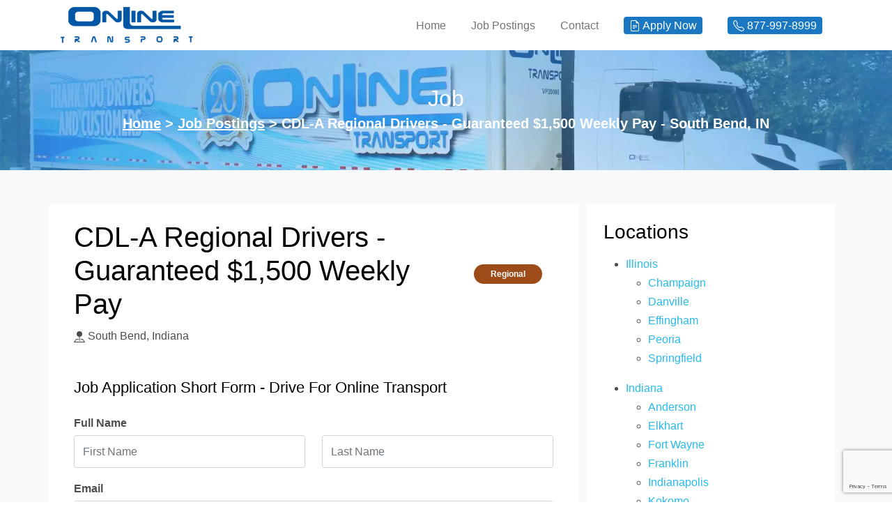

--- FILE ---
content_type: text/html; charset=UTF-8
request_url: https://onlinetransport.jobs/job/?id=10&city=South%20Bend&state=Indiana
body_size: 91083
content:
<!DOCTYPE html>
<html lang="en">
<head>
    <title>Online Transport Jobs - CDL-A Regional Drivers - Guaranteed $1,500 Weekly Pay - South Bend, IN</title>
    <meta name="description" content="CDL-A Regional Drivers - Guaranteed $1,500 Weekly Pay - South Bend, IN">
    <meta charset="utf-8">
    <meta name="viewport" content="width=device-width, initial-scale=1, shrink-to-fit=no">
    <link rel="canonical" href="https://onlinetransport.jobs/job?id=10&city=South Bend&state=Indiana"/>
    <link rel="dns-prefetch" href="https://www.googletagmanager.com/">
<!-- Global site tag (gtag.js) - Google Ads: 709063064
<link href="https://www.googletagmanager.com/gtag/js?id=AW-709063064" rel="preload" as="script">
<script async src="https://www.googletagmanager.com/gtag/js?id=AW-709063064"></script>
<script>
    window.dataLayer = window.dataLayer || [];

    function gtag() {
        dataLayer.push(arguments);
    }

    gtag('js', new Date());

    gtag('config', 'AW-740532390');
</script>
 -->

<!-- Global site tag (gtag.js) - Google Analytics GA4 -->
<link href="https://www.googletagmanager.com/gtag/js?id=G-LHHST2BK4S" rel="preload" as="script">
<script async src="https://www.googletagmanager.com/gtag/js?id=G-LHHST2BK4S" type="9654e0b1b89f6c3f1285115d-text/javascript"></script>
<script type="9654e0b1b89f6c3f1285115d-text/javascript">
    window.dataLayer = window.dataLayer || [];

    function gtag() {
        dataLayer.push(arguments);
    }

    gtag('js', new Date());

    gtag('config', 'G-LHHST2BK4S');
    gtag('config', 'AW-740532390', {' allow_enhanced_conversions': true});
</script>
<script type="9654e0b1b89f6c3f1285115d-text/javascript">
    gtag('config', 'AW-740532390/C48FCLux-4wCEKbBjuEC', {
        'phone_conversion_number': '877-997-8999'
    });
</script>

<!-- Google Analytics -->
<script type="9654e0b1b89f6c3f1285115d-text/javascript">
    (function (i, s, o, g, r, a, m) {
        i['GoogleAnalyticsObject'] = r;
        i[r] = i[r] || function () {
            (i[r].q = i[r].q || []).push(arguments)
        }, i[r].l = 1 * new Date();
        a = s.createElement(o),
            m = s.getElementsByTagName(o)[0];
        a.async = 1;
        a.src = g;
        m.parentNode.insertBefore(a, m)
    })(window, document, 'script', 'https://www.google-analytics.com/analytics.js', 'ga');

    ga('create', 'UA-136778320-1', 'auto');
    ga('send', 'pageview');
</script>
<!-- End Google Analytics -->

<meta name="theme-color" content="#1a78c2"/>
<link rel="manifest" href="/manifest.json">
<link rel="icon" href="/assets/images/favicon.ico" type="image/x-icon"/>
    <style>
        @charset "UTF-8";
        /*!
 * Bootstrap v5.1.3 (https://getbootstrap.com/)
 * Copyright 2011-2021 The Bootstrap Authors
 * Copyright 2011-2021 Twitter, Inc.
 * Licensed under MIT (https://github.com/twbs/bootstrap/blob/main/LICENSE)
 */
        :root {
            --bs-blue: #0d6efd;
            --bs-indigo: #6610f2;
            --bs-purple: #6f42c1;
            --bs-pink: #d63384;
            --bs-red: #dc3545;
            --bs-orange: #fd7e14;
            --bs-yellow: #ffc107;
            --bs-green: #198754;
            --bs-teal: #20c997;
            --bs-cyan: #0dcaf0;
            --bs-white: #fff;
            --bs-gray: #6c757d;
            --bs-gray-dark: #343a40;
            --bs-gray-100: #f8f9fa;
            --bs-gray-200: #e9ecef;
            --bs-gray-300: #dee2e6;
            --bs-gray-400: #ced4da;
            --bs-gray-500: #adb5bd;
            --bs-gray-600: #6c757d;
            --bs-gray-700: #495057;
            --bs-gray-800: #343a40;
            --bs-gray-900: #212529;
            --bs-primary: #0d6efd;
            --bs-secondary: #6c757d;
            --bs-success: #198754;
            --bs-info: #0dcaf0;
            --bs-warning: #ffc107;
            --bs-danger: #dc3545;
            --bs-light: #f8f9fa;
            --bs-dark: #212529;
            --bs-primary-rgb: 13, 110, 253;
            --bs-secondary-rgb: 108, 117, 125;
            --bs-success-rgb: 25, 135, 84;
            --bs-info-rgb: 13, 202, 240;
            --bs-warning-rgb: 255, 193, 7;
            --bs-danger-rgb: 220, 53, 69;
            --bs-light-rgb: 248, 249, 250;
            --bs-dark-rgb: 33, 37, 41;
            --bs-white-rgb: 255, 255, 255;
            --bs-black-rgb: 0, 0, 0;
            --bs-body-color-rgb: 33, 37, 41;
            --bs-body-bg-rgb: 255, 255, 255;
            --bs-font-sans-serif: system-ui, -apple-system, "Segoe UI", Roboto, "Helvetica Neue", Arial, "Noto Sans", "Liberation Sans", sans-serif, "Apple Color Emoji", "Segoe UI Emoji", "Segoe UI Symbol", "Noto Color Emoji";
            --bs-font-monospace: SFMono-Regular, Menlo, Monaco, Consolas, "Liberation Mono", "Courier New", monospace;
            --bs-gradient: linear-gradient(180deg, rgba(255, 255, 255, 0.15), rgba(255, 255, 255, 0));
            --bs-body-font-family: var(--bs-font-sans-serif);
            --bs-body-font-size: 1rem;
            --bs-body-font-weight: 400;
            --bs-body-line-height: 1.5;
            --bs-body-color: #212529;
            --bs-body-bg: #fff
        }

        *, ::after, ::before {
            box-sizing: border-box
        }

        @media (prefers-reduced-motion: no-preference) {
            :root {
                scroll-behavior: smooth
            }
        }

        body {
            margin: 0;
            font-family: var(--bs-body-font-family);
            font-size: var(--bs-body-font-size);
            font-weight: var(--bs-body-font-weight);
            line-height: var(--bs-body-line-height);
            color: var(--bs-body-color);
            text-align: var(--bs-body-text-align);
            background-color: var(--bs-body-bg);
            -webkit-text-size-adjust: 100%;
            -webkit-tap-highlight-color: transparent
        }

        hr {
            margin: 1rem 0;
            color: inherit;
            background-color: currentColor;
            border: 0;
            opacity: .25
        }

        hr:not([size]) {
            height: 1px
        }

        .h1, .h2, .h3, .h4, .h5, .h6, h1, h2, h3, h4, h5, h6 {
            margin-top: 0;
            margin-bottom: .5rem;
            font-weight: 500;
            line-height: 1.2
        }

        .h1, h1 {
            font-size: calc(1.375rem + 1.5vw)
        }

        @media (min-width: 1200px) {
            .h1, h1 {
                font-size: 2.5rem
            }
        }

        .h2, h2 {
            font-size: calc(1.325rem + .9vw)
        }

        @media (min-width: 1200px) {
            .h2, h2 {
                font-size: 2rem
            }
        }

        .h3, h3 {
            font-size: calc(1.3rem + .6vw)
        }

        @media (min-width: 1200px) {
            .h3, h3 {
                font-size: 1.75rem
            }
        }

        .h4, h4 {
            font-size: calc(1.275rem + .3vw)
        }

        @media (min-width: 1200px) {
            .h4, h4 {
                font-size: 1.5rem
            }
        }

        .h5, h5 {
            font-size: 1.25rem
        }

        .h6, h6 {
            font-size: 1rem
        }

        p {
            margin-top: 0;
            margin-bottom: 1rem
        }

        abbr[data-bs-original-title], abbr[title] {
            -webkit-text-decoration: underline dotted;
            text-decoration: underline dotted;
            cursor: help;
            -webkit-text-decoration-skip-ink: none;
            text-decoration-skip-ink: none
        }

        address {
            margin-bottom: 1rem;
            font-style: normal;
            line-height: inherit
        }

        ol, ul {
            padding-left: 2rem
        }

        dl, ol, ul {
            margin-top: 0;
            margin-bottom: 1rem
        }

        ol ol, ol ul, ul ol, ul ul {
            margin-bottom: 0
        }

        dt {
            font-weight: 700
        }

        dd {
            margin-bottom: .5rem;
            margin-left: 0
        }

        blockquote {
            margin: 0 0 1rem
        }

        b, strong {
            font-weight: bolder
        }

        .small, small {
            font-size: .875em
        }

        .mark, mark {
            padding: .2em;
            background-color: #fcf8e3
        }

        sub, sup {
            position: relative;
            font-size: .75em;
            line-height: 0;
            vertical-align: baseline
        }

        sub {
            bottom: -.25em
        }

        sup {
            top: -.5em
        }

        a {
            color: #0d6efd;
            text-decoration: underline
        }

        a:hover {
            color: #0a58ca
        }

        a:not([href]):not([class]), a:not([href]):not([class]):hover {
            color: inherit;
            text-decoration: none
        }

        code, kbd, pre, samp {
            font-family: var(--bs-font-monospace);
            font-size: 1em;
            direction: ltr;
            unicode-bidi: bidi-override
        }

        pre {
            display: block;
            margin-top: 0;
            margin-bottom: 1rem;
            overflow: auto;
            font-size: .875em
        }

        pre code {
            font-size: inherit;
            color: inherit;
            word-break: normal
        }

        code {
            font-size: .875em;
            color: #d63384;
            word-wrap: break-word
        }

        a > code {
            color: inherit
        }

        kbd {
            padding: .2rem .4rem;
            font-size: .875em;
            color: #fff;
            background-color: #212529;
            border-radius: .2rem
        }

        kbd kbd {
            padding: 0;
            font-size: 1em;
            font-weight: 700
        }

        figure {
            margin: 0 0 1rem
        }

        img, svg {
            vertical-align: middle
        }

        table {
            caption-side: bottom;
            border-collapse: collapse
        }

        caption {
            padding-top: .5rem;
            padding-bottom: .5rem;
            color: #6c757d;
            text-align: left
        }

        th {
            text-align: inherit;
            text-align: -webkit-match-parent
        }

        tbody, td, tfoot, th, thead, tr {
            border-color: inherit;
            border-style: solid;
            border-width: 0
        }

        label {
            display: inline-block
        }

        button {
            border-radius: 0
        }

        button:focus:not(:focus-visible) {
            outline: 0
        }

        button, input, optgroup, select, textarea {
            margin: 0;
            font-family: inherit;
            font-size: inherit;
            line-height: inherit
        }

        button, select {
            text-transform: none
        }

        [role=button] {
            cursor: pointer
        }

        select {
            word-wrap: normal
        }

        select:disabled {
            opacity: 1
        }

        [list]::-webkit-calendar-picker-indicator {
            display: none
        }

        [type=button], [type=reset], [type=submit], button {
            -webkit-appearance: button
        }

        [type=button]:not(:disabled), [type=reset]:not(:disabled), [type=submit]:not(:disabled), button:not(:disabled) {
            cursor: pointer
        }

        ::-moz-focus-inner {
            padding: 0;
            border-style: none
        }

        textarea {
            resize: vertical
        }

        fieldset {
            min-width: 0;
            padding: 0;
            margin: 0;
            border: 0
        }

        legend {
            float: left;
            width: 100%;
            padding: 0;
            margin-bottom: .5rem;
            font-size: calc(1.275rem + .3vw);
            line-height: inherit
        }

        @media (min-width: 1200px) {
            legend {
                font-size: 1.5rem
            }
        }

        legend + * {
            clear: left
        }

        ::-webkit-datetime-edit-day-field, ::-webkit-datetime-edit-fields-wrapper, ::-webkit-datetime-edit-hour-field, ::-webkit-datetime-edit-minute, ::-webkit-datetime-edit-month-field, ::-webkit-datetime-edit-text, ::-webkit-datetime-edit-year-field {
            padding: 0
        }

        ::-webkit-inner-spin-button {
            height: auto
        }

        [type=search] {
            outline-offset: -2px;
            -webkit-appearance: textfield
        }

        ::-webkit-search-decoration {
            -webkit-appearance: none
        }

        ::-webkit-color-swatch-wrapper {
            padding: 0
        }

        ::-webkit-file-upload-button {
            font: inherit
        }

        ::file-selector-button {
            font: inherit
        }

        ::-webkit-file-upload-button {
            font: inherit;
            -webkit-appearance: button
        }

        output {
            display: inline-block
        }

        iframe {
            border: 0
        }

        summary {
            display: list-item;
            cursor: pointer
        }

        progress {
            vertical-align: baseline
        }

        [hidden] {
            display: none !important
        }

        .lead {
            font-size: 1.25rem;
            font-weight: 300
        }

        .display-1 {
            font-size: calc(1.625rem + 4.5vw);
            font-weight: 300;
            line-height: 1.2
        }

        @media (min-width: 1200px) {
            .display-1 {
                font-size: 5rem
            }
        }

        .display-2 {
            font-size: calc(1.575rem + 3.9vw);
            font-weight: 300;
            line-height: 1.2
        }

        @media (min-width: 1200px) {
            .display-2 {
                font-size: 4.5rem
            }
        }

        .display-3 {
            font-size: calc(1.525rem + 3.3vw);
            font-weight: 300;
            line-height: 1.2
        }

        @media (min-width: 1200px) {
            .display-3 {
                font-size: 4rem
            }
        }

        .display-4 {
            font-size: calc(1.475rem + 2.7vw);
            font-weight: 300;
            line-height: 1.2
        }

        @media (min-width: 1200px) {
            .display-4 {
                font-size: 3.5rem
            }
        }

        .display-5 {
            font-size: calc(1.425rem + 2.1vw);
            font-weight: 300;
            line-height: 1.2
        }

        @media (min-width: 1200px) {
            .display-5 {
                font-size: 3rem
            }
        }

        .display-6 {
            font-size: calc(1.375rem + 1.5vw);
            font-weight: 300;
            line-height: 1.2
        }

        @media (min-width: 1200px) {
            .display-6 {
                font-size: 2.5rem
            }
        }

        .list-unstyled {
            padding-left: 0;
            list-style: none
        }

        .list-inline {
            padding-left: 0;
            list-style: none
        }

        .list-inline-item {
            display: inline-block
        }

        .list-inline-item:not(:last-child) {
            margin-right: .5rem
        }

        .initialism {
            font-size: .875em;
            text-transform: uppercase
        }

        .blockquote {
            margin-bottom: 1rem;
            font-size: 1.25rem
        }

        .blockquote > :last-child {
            margin-bottom: 0
        }

        .blockquote-footer {
            margin-top: -1rem;
            margin-bottom: 1rem;
            font-size: .875em;
            color: #6c757d
        }

        .blockquote-footer::before {
            content: "— "
        }

        .img-fluid {
            max-width: 100%;
            height: auto
        }

        .img-thumbnail {
            padding: .25rem;
            background-color: #fff;
            border: 1px solid #dee2e6;
            border-radius: .25rem;
            max-width: 100%;
            height: auto
        }

        .figure {
            display: inline-block
        }

        .figure-img {
            margin-bottom: .5rem;
            line-height: 1
        }

        .figure-caption {
            font-size: .875em;
            color: #6c757d
        }

        .container, .container-fluid, .container-lg, .container-md, .container-sm, .container-xl, .container-xxl {
            width: 100%;
            padding-right: var(--bs-gutter-x, .75rem);
            padding-left: var(--bs-gutter-x, .75rem);
            margin-right: auto;
            margin-left: auto
        }

        @media (min-width: 576px) {
            .container, .container-sm {
                max-width: 540px
            }
        }

        @media (min-width: 768px) {
            .container, .container-md, .container-sm {
                max-width: 720px
            }
        }

        @media (min-width: 992px) {
            .container, .container-lg, .container-md, .container-sm {
                max-width: 960px
            }
        }

        @media (min-width: 1200px) {
            .container, .container-lg, .container-md, .container-sm, .container-xl {
                max-width: 1140px
            }
        }

        @media (min-width: 1400px) {
            .container, .container-lg, .container-md, .container-sm, .container-xl, .container-xxl {
                max-width: 1320px
            }
        }

        .row {
            --bs-gutter-x: 1.5rem;
            --bs-gutter-y: 0;
            display: flex;
            flex-wrap: wrap;
            margin-top: calc(-1 * var(--bs-gutter-y));
            margin-right: calc(-.5 * var(--bs-gutter-x));
            margin-left: calc(-.5 * var(--bs-gutter-x))
        }

        .row > * {
            flex-shrink: 0;
            width: 100%;
            max-width: 100%;
            padding-right: calc(var(--bs-gutter-x) * .5);
            padding-left: calc(var(--bs-gutter-x) * .5);
            margin-top: var(--bs-gutter-y)
        }

        .col {
            flex: 1 0 0%
        }

        .row-cols-auto > * {
            flex: 0 0 auto;
            width: auto
        }

        .row-cols-1 > * {
            flex: 0 0 auto;
            width: 100%
        }

        .row-cols-2 > * {
            flex: 0 0 auto;
            width: 50%
        }

        .row-cols-3 > * {
            flex: 0 0 auto;
            width: 33.3333333333%
        }

        .row-cols-4 > * {
            flex: 0 0 auto;
            width: 25%
        }

        .row-cols-5 > * {
            flex: 0 0 auto;
            width: 20%
        }

        .row-cols-6 > * {
            flex: 0 0 auto;
            width: 16.6666666667%
        }

        .col-auto {
            flex: 0 0 auto;
            width: auto
        }

        .col-1 {
            flex: 0 0 auto;
            width: 8.33333333%
        }

        .col-2 {
            flex: 0 0 auto;
            width: 16.66666667%
        }

        .col-3 {
            flex: 0 0 auto;
            width: 25%
        }

        .col-4 {
            flex: 0 0 auto;
            width: 33.33333333%
        }

        .col-5 {
            flex: 0 0 auto;
            width: 41.66666667%
        }

        .col-6 {
            flex: 0 0 auto;
            width: 50%
        }

        .col-7 {
            flex: 0 0 auto;
            width: 58.33333333%
        }

        .col-8 {
            flex: 0 0 auto;
            width: 66.66666667%
        }

        .col-9 {
            flex: 0 0 auto;
            width: 75%
        }

        .col-10 {
            flex: 0 0 auto;
            width: 83.33333333%
        }

        .col-11 {
            flex: 0 0 auto;
            width: 91.66666667%
        }

        .col-12 {
            flex: 0 0 auto;
            width: 100%
        }

        .offset-1 {
            margin-left: 8.33333333%
        }

        .offset-2 {
            margin-left: 16.66666667%
        }

        .offset-3 {
            margin-left: 25%
        }

        .offset-4 {
            margin-left: 33.33333333%
        }

        .offset-5 {
            margin-left: 41.66666667%
        }

        .offset-6 {
            margin-left: 50%
        }

        .offset-7 {
            margin-left: 58.33333333%
        }

        .offset-8 {
            margin-left: 66.66666667%
        }

        .offset-9 {
            margin-left: 75%
        }

        .offset-10 {
            margin-left: 83.33333333%
        }

        .offset-11 {
            margin-left: 91.66666667%
        }

        .g-0, .gx-0 {
            --bs-gutter-x: 0
        }

        .g-0, .gy-0 {
            --bs-gutter-y: 0
        }

        .g-1, .gx-1 {
            --bs-gutter-x: 0.25rem
        }

        .g-1, .gy-1 {
            --bs-gutter-y: 0.25rem
        }

        .g-2, .gx-2 {
            --bs-gutter-x: 0.5rem
        }

        .g-2, .gy-2 {
            --bs-gutter-y: 0.5rem
        }

        .g-3, .gx-3 {
            --bs-gutter-x: 1rem
        }

        .g-3, .gy-3 {
            --bs-gutter-y: 1rem
        }

        .g-4, .gx-4 {
            --bs-gutter-x: 1.5rem
        }

        .g-4, .gy-4 {
            --bs-gutter-y: 1.5rem
        }

        .g-5, .gx-5 {
            --bs-gutter-x: 3rem
        }

        .g-5, .gy-5 {
            --bs-gutter-y: 3rem
        }

        @media (min-width: 576px) {
            .col-sm {
                flex: 1 0 0%
            }

            .row-cols-sm-auto > * {
                flex: 0 0 auto;
                width: auto
            }

            .row-cols-sm-1 > * {
                flex: 0 0 auto;
                width: 100%
            }

            .row-cols-sm-2 > * {
                flex: 0 0 auto;
                width: 50%
            }

            .row-cols-sm-3 > * {
                flex: 0 0 auto;
                width: 33.3333333333%
            }

            .row-cols-sm-4 > * {
                flex: 0 0 auto;
                width: 25%
            }

            .row-cols-sm-5 > * {
                flex: 0 0 auto;
                width: 20%
            }

            .row-cols-sm-6 > * {
                flex: 0 0 auto;
                width: 16.6666666667%
            }

            .col-sm-auto {
                flex: 0 0 auto;
                width: auto
            }

            .col-sm-1 {
                flex: 0 0 auto;
                width: 8.33333333%
            }

            .col-sm-2 {
                flex: 0 0 auto;
                width: 16.66666667%
            }

            .col-sm-3 {
                flex: 0 0 auto;
                width: 25%
            }

            .col-sm-4 {
                flex: 0 0 auto;
                width: 33.33333333%
            }

            .col-sm-5 {
                flex: 0 0 auto;
                width: 41.66666667%
            }

            .col-sm-6 {
                flex: 0 0 auto;
                width: 50%
            }

            .col-sm-7 {
                flex: 0 0 auto;
                width: 58.33333333%
            }

            .col-sm-8 {
                flex: 0 0 auto;
                width: 66.66666667%
            }

            .col-sm-9 {
                flex: 0 0 auto;
                width: 75%
            }

            .col-sm-10 {
                flex: 0 0 auto;
                width: 83.33333333%
            }

            .col-sm-11 {
                flex: 0 0 auto;
                width: 91.66666667%
            }

            .col-sm-12 {
                flex: 0 0 auto;
                width: 100%
            }

            .offset-sm-0 {
                margin-left: 0
            }

            .offset-sm-1 {
                margin-left: 8.33333333%
            }

            .offset-sm-2 {
                margin-left: 16.66666667%
            }

            .offset-sm-3 {
                margin-left: 25%
            }

            .offset-sm-4 {
                margin-left: 33.33333333%
            }

            .offset-sm-5 {
                margin-left: 41.66666667%
            }

            .offset-sm-6 {
                margin-left: 50%
            }

            .offset-sm-7 {
                margin-left: 58.33333333%
            }

            .offset-sm-8 {
                margin-left: 66.66666667%
            }

            .offset-sm-9 {
                margin-left: 75%
            }

            .offset-sm-10 {
                margin-left: 83.33333333%
            }

            .offset-sm-11 {
                margin-left: 91.66666667%
            }

            .g-sm-0, .gx-sm-0 {
                --bs-gutter-x: 0
            }

            .g-sm-0, .gy-sm-0 {
                --bs-gutter-y: 0
            }

            .g-sm-1, .gx-sm-1 {
                --bs-gutter-x: 0.25rem
            }

            .g-sm-1, .gy-sm-1 {
                --bs-gutter-y: 0.25rem
            }

            .g-sm-2, .gx-sm-2 {
                --bs-gutter-x: 0.5rem
            }

            .g-sm-2, .gy-sm-2 {
                --bs-gutter-y: 0.5rem
            }

            .g-sm-3, .gx-sm-3 {
                --bs-gutter-x: 1rem
            }

            .g-sm-3, .gy-sm-3 {
                --bs-gutter-y: 1rem
            }

            .g-sm-4, .gx-sm-4 {
                --bs-gutter-x: 1.5rem
            }

            .g-sm-4, .gy-sm-4 {
                --bs-gutter-y: 1.5rem
            }

            .g-sm-5, .gx-sm-5 {
                --bs-gutter-x: 3rem
            }

            .g-sm-5, .gy-sm-5 {
                --bs-gutter-y: 3rem
            }
        }

        @media (min-width: 768px) {
            .col-md {
                flex: 1 0 0%
            }

            .row-cols-md-auto > * {
                flex: 0 0 auto;
                width: auto
            }

            .row-cols-md-1 > * {
                flex: 0 0 auto;
                width: 100%
            }

            .row-cols-md-2 > * {
                flex: 0 0 auto;
                width: 50%
            }

            .row-cols-md-3 > * {
                flex: 0 0 auto;
                width: 33.3333333333%
            }

            .row-cols-md-4 > * {
                flex: 0 0 auto;
                width: 25%
            }

            .row-cols-md-5 > * {
                flex: 0 0 auto;
                width: 20%
            }

            .row-cols-md-6 > * {
                flex: 0 0 auto;
                width: 16.6666666667%
            }

            .col-md-auto {
                flex: 0 0 auto;
                width: auto
            }

            .col-md-1 {
                flex: 0 0 auto;
                width: 8.33333333%
            }

            .col-md-2 {
                flex: 0 0 auto;
                width: 16.66666667%
            }

            .col-md-3 {
                flex: 0 0 auto;
                width: 25%
            }

            .col-md-4 {
                flex: 0 0 auto;
                width: 33.33333333%
            }

            .col-md-5 {
                flex: 0 0 auto;
                width: 41.66666667%
            }

            .col-md-6 {
                flex: 0 0 auto;
                width: 50%
            }

            .col-md-7 {
                flex: 0 0 auto;
                width: 58.33333333%
            }

            .col-md-8 {
                flex: 0 0 auto;
                width: 66.66666667%
            }

            .col-md-9 {
                flex: 0 0 auto;
                width: 75%
            }

            .col-md-10 {
                flex: 0 0 auto;
                width: 83.33333333%
            }

            .col-md-11 {
                flex: 0 0 auto;
                width: 91.66666667%
            }

            .col-md-12 {
                flex: 0 0 auto;
                width: 100%
            }

            .offset-md-0 {
                margin-left: 0
            }

            .offset-md-1 {
                margin-left: 8.33333333%
            }

            .offset-md-2 {
                margin-left: 16.66666667%
            }

            .offset-md-3 {
                margin-left: 25%
            }

            .offset-md-4 {
                margin-left: 33.33333333%
            }

            .offset-md-5 {
                margin-left: 41.66666667%
            }

            .offset-md-6 {
                margin-left: 50%
            }

            .offset-md-7 {
                margin-left: 58.33333333%
            }

            .offset-md-8 {
                margin-left: 66.66666667%
            }

            .offset-md-9 {
                margin-left: 75%
            }

            .offset-md-10 {
                margin-left: 83.33333333%
            }

            .offset-md-11 {
                margin-left: 91.66666667%
            }

            .g-md-0, .gx-md-0 {
                --bs-gutter-x: 0
            }

            .g-md-0, .gy-md-0 {
                --bs-gutter-y: 0
            }

            .g-md-1, .gx-md-1 {
                --bs-gutter-x: 0.25rem
            }

            .g-md-1, .gy-md-1 {
                --bs-gutter-y: 0.25rem
            }

            .g-md-2, .gx-md-2 {
                --bs-gutter-x: 0.5rem
            }

            .g-md-2, .gy-md-2 {
                --bs-gutter-y: 0.5rem
            }

            .g-md-3, .gx-md-3 {
                --bs-gutter-x: 1rem
            }

            .g-md-3, .gy-md-3 {
                --bs-gutter-y: 1rem
            }

            .g-md-4, .gx-md-4 {
                --bs-gutter-x: 1.5rem
            }

            .g-md-4, .gy-md-4 {
                --bs-gutter-y: 1.5rem
            }

            .g-md-5, .gx-md-5 {
                --bs-gutter-x: 3rem
            }

            .g-md-5, .gy-md-5 {
                --bs-gutter-y: 3rem
            }
        }

        @media (min-width: 992px) {
            .col-lg {
                flex: 1 0 0%
            }

            .row-cols-lg-auto > * {
                flex: 0 0 auto;
                width: auto
            }

            .row-cols-lg-1 > * {
                flex: 0 0 auto;
                width: 100%
            }

            .row-cols-lg-2 > * {
                flex: 0 0 auto;
                width: 50%
            }

            .row-cols-lg-3 > * {
                flex: 0 0 auto;
                width: 33.3333333333%
            }

            .row-cols-lg-4 > * {
                flex: 0 0 auto;
                width: 25%
            }

            .row-cols-lg-5 > * {
                flex: 0 0 auto;
                width: 20%
            }

            .row-cols-lg-6 > * {
                flex: 0 0 auto;
                width: 16.6666666667%
            }

            .col-lg-auto {
                flex: 0 0 auto;
                width: auto
            }

            .col-lg-1 {
                flex: 0 0 auto;
                width: 8.33333333%
            }

            .col-lg-2 {
                flex: 0 0 auto;
                width: 16.66666667%
            }

            .col-lg-3 {
                flex: 0 0 auto;
                width: 25%
            }

            .col-lg-4 {
                flex: 0 0 auto;
                width: 33.33333333%
            }

            .col-lg-5 {
                flex: 0 0 auto;
                width: 41.66666667%
            }

            .col-lg-6 {
                flex: 0 0 auto;
                width: 50%
            }

            .col-lg-7 {
                flex: 0 0 auto;
                width: 58.33333333%
            }

            .col-lg-8 {
                flex: 0 0 auto;
                width: 66.66666667%
            }

            .col-lg-9 {
                flex: 0 0 auto;
                width: 75%
            }

            .col-lg-10 {
                flex: 0 0 auto;
                width: 83.33333333%
            }

            .col-lg-11 {
                flex: 0 0 auto;
                width: 91.66666667%
            }

            .col-lg-12 {
                flex: 0 0 auto;
                width: 100%
            }

            .offset-lg-0 {
                margin-left: 0
            }

            .offset-lg-1 {
                margin-left: 8.33333333%
            }

            .offset-lg-2 {
                margin-left: 16.66666667%
            }

            .offset-lg-3 {
                margin-left: 25%
            }

            .offset-lg-4 {
                margin-left: 33.33333333%
            }

            .offset-lg-5 {
                margin-left: 41.66666667%
            }

            .offset-lg-6 {
                margin-left: 50%
            }

            .offset-lg-7 {
                margin-left: 58.33333333%
            }

            .offset-lg-8 {
                margin-left: 66.66666667%
            }

            .offset-lg-9 {
                margin-left: 75%
            }

            .offset-lg-10 {
                margin-left: 83.33333333%
            }

            .offset-lg-11 {
                margin-left: 91.66666667%
            }

            .g-lg-0, .gx-lg-0 {
                --bs-gutter-x: 0
            }

            .g-lg-0, .gy-lg-0 {
                --bs-gutter-y: 0
            }

            .g-lg-1, .gx-lg-1 {
                --bs-gutter-x: 0.25rem
            }

            .g-lg-1, .gy-lg-1 {
                --bs-gutter-y: 0.25rem
            }

            .g-lg-2, .gx-lg-2 {
                --bs-gutter-x: 0.5rem
            }

            .g-lg-2, .gy-lg-2 {
                --bs-gutter-y: 0.5rem
            }

            .g-lg-3, .gx-lg-3 {
                --bs-gutter-x: 1rem
            }

            .g-lg-3, .gy-lg-3 {
                --bs-gutter-y: 1rem
            }

            .g-lg-4, .gx-lg-4 {
                --bs-gutter-x: 1.5rem
            }

            .g-lg-4, .gy-lg-4 {
                --bs-gutter-y: 1.5rem
            }

            .g-lg-5, .gx-lg-5 {
                --bs-gutter-x: 3rem
            }

            .g-lg-5, .gy-lg-5 {
                --bs-gutter-y: 3rem
            }
        }

        @media (min-width: 1200px) {
            .col-xl {
                flex: 1 0 0%
            }

            .row-cols-xl-auto > * {
                flex: 0 0 auto;
                width: auto
            }

            .row-cols-xl-1 > * {
                flex: 0 0 auto;
                width: 100%
            }

            .row-cols-xl-2 > * {
                flex: 0 0 auto;
                width: 50%
            }

            .row-cols-xl-3 > * {
                flex: 0 0 auto;
                width: 33.3333333333%
            }

            .row-cols-xl-4 > * {
                flex: 0 0 auto;
                width: 25%
            }

            .row-cols-xl-5 > * {
                flex: 0 0 auto;
                width: 20%
            }

            .row-cols-xl-6 > * {
                flex: 0 0 auto;
                width: 16.6666666667%
            }

            .col-xl-auto {
                flex: 0 0 auto;
                width: auto
            }

            .col-xl-1 {
                flex: 0 0 auto;
                width: 8.33333333%
            }

            .col-xl-2 {
                flex: 0 0 auto;
                width: 16.66666667%
            }

            .col-xl-3 {
                flex: 0 0 auto;
                width: 25%
            }

            .col-xl-4 {
                flex: 0 0 auto;
                width: 33.33333333%
            }

            .col-xl-5 {
                flex: 0 0 auto;
                width: 41.66666667%
            }

            .col-xl-6 {
                flex: 0 0 auto;
                width: 50%
            }

            .col-xl-7 {
                flex: 0 0 auto;
                width: 58.33333333%
            }

            .col-xl-8 {
                flex: 0 0 auto;
                width: 66.66666667%
            }

            .col-xl-9 {
                flex: 0 0 auto;
                width: 75%
            }

            .col-xl-10 {
                flex: 0 0 auto;
                width: 83.33333333%
            }

            .col-xl-11 {
                flex: 0 0 auto;
                width: 91.66666667%
            }

            .col-xl-12 {
                flex: 0 0 auto;
                width: 100%
            }

            .offset-xl-0 {
                margin-left: 0
            }

            .offset-xl-1 {
                margin-left: 8.33333333%
            }

            .offset-xl-2 {
                margin-left: 16.66666667%
            }

            .offset-xl-3 {
                margin-left: 25%
            }

            .offset-xl-4 {
                margin-left: 33.33333333%
            }

            .offset-xl-5 {
                margin-left: 41.66666667%
            }

            .offset-xl-6 {
                margin-left: 50%
            }

            .offset-xl-7 {
                margin-left: 58.33333333%
            }

            .offset-xl-8 {
                margin-left: 66.66666667%
            }

            .offset-xl-9 {
                margin-left: 75%
            }

            .offset-xl-10 {
                margin-left: 83.33333333%
            }

            .offset-xl-11 {
                margin-left: 91.66666667%
            }

            .g-xl-0, .gx-xl-0 {
                --bs-gutter-x: 0
            }

            .g-xl-0, .gy-xl-0 {
                --bs-gutter-y: 0
            }

            .g-xl-1, .gx-xl-1 {
                --bs-gutter-x: 0.25rem
            }

            .g-xl-1, .gy-xl-1 {
                --bs-gutter-y: 0.25rem
            }

            .g-xl-2, .gx-xl-2 {
                --bs-gutter-x: 0.5rem
            }

            .g-xl-2, .gy-xl-2 {
                --bs-gutter-y: 0.5rem
            }

            .g-xl-3, .gx-xl-3 {
                --bs-gutter-x: 1rem
            }

            .g-xl-3, .gy-xl-3 {
                --bs-gutter-y: 1rem
            }

            .g-xl-4, .gx-xl-4 {
                --bs-gutter-x: 1.5rem
            }

            .g-xl-4, .gy-xl-4 {
                --bs-gutter-y: 1.5rem
            }

            .g-xl-5, .gx-xl-5 {
                --bs-gutter-x: 3rem
            }

            .g-xl-5, .gy-xl-5 {
                --bs-gutter-y: 3rem
            }
        }

        @media (min-width: 1400px) {
            .col-xxl {
                flex: 1 0 0%
            }

            .row-cols-xxl-auto > * {
                flex: 0 0 auto;
                width: auto
            }

            .row-cols-xxl-1 > * {
                flex: 0 0 auto;
                width: 100%
            }

            .row-cols-xxl-2 > * {
                flex: 0 0 auto;
                width: 50%
            }

            .row-cols-xxl-3 > * {
                flex: 0 0 auto;
                width: 33.3333333333%
            }

            .row-cols-xxl-4 > * {
                flex: 0 0 auto;
                width: 25%
            }

            .row-cols-xxl-5 > * {
                flex: 0 0 auto;
                width: 20%
            }

            .row-cols-xxl-6 > * {
                flex: 0 0 auto;
                width: 16.6666666667%
            }

            .col-xxl-auto {
                flex: 0 0 auto;
                width: auto
            }

            .col-xxl-1 {
                flex: 0 0 auto;
                width: 8.33333333%
            }

            .col-xxl-2 {
                flex: 0 0 auto;
                width: 16.66666667%
            }

            .col-xxl-3 {
                flex: 0 0 auto;
                width: 25%
            }

            .col-xxl-4 {
                flex: 0 0 auto;
                width: 33.33333333%
            }

            .col-xxl-5 {
                flex: 0 0 auto;
                width: 41.66666667%
            }

            .col-xxl-6 {
                flex: 0 0 auto;
                width: 50%
            }

            .col-xxl-7 {
                flex: 0 0 auto;
                width: 58.33333333%
            }

            .col-xxl-8 {
                flex: 0 0 auto;
                width: 66.66666667%
            }

            .col-xxl-9 {
                flex: 0 0 auto;
                width: 75%
            }

            .col-xxl-10 {
                flex: 0 0 auto;
                width: 83.33333333%
            }

            .col-xxl-11 {
                flex: 0 0 auto;
                width: 91.66666667%
            }

            .col-xxl-12 {
                flex: 0 0 auto;
                width: 100%
            }

            .offset-xxl-0 {
                margin-left: 0
            }

            .offset-xxl-1 {
                margin-left: 8.33333333%
            }

            .offset-xxl-2 {
                margin-left: 16.66666667%
            }

            .offset-xxl-3 {
                margin-left: 25%
            }

            .offset-xxl-4 {
                margin-left: 33.33333333%
            }

            .offset-xxl-5 {
                margin-left: 41.66666667%
            }

            .offset-xxl-6 {
                margin-left: 50%
            }

            .offset-xxl-7 {
                margin-left: 58.33333333%
            }

            .offset-xxl-8 {
                margin-left: 66.66666667%
            }

            .offset-xxl-9 {
                margin-left: 75%
            }

            .offset-xxl-10 {
                margin-left: 83.33333333%
            }

            .offset-xxl-11 {
                margin-left: 91.66666667%
            }

            .g-xxl-0, .gx-xxl-0 {
                --bs-gutter-x: 0
            }

            .g-xxl-0, .gy-xxl-0 {
                --bs-gutter-y: 0
            }

            .g-xxl-1, .gx-xxl-1 {
                --bs-gutter-x: 0.25rem
            }

            .g-xxl-1, .gy-xxl-1 {
                --bs-gutter-y: 0.25rem
            }

            .g-xxl-2, .gx-xxl-2 {
                --bs-gutter-x: 0.5rem
            }

            .g-xxl-2, .gy-xxl-2 {
                --bs-gutter-y: 0.5rem
            }

            .g-xxl-3, .gx-xxl-3 {
                --bs-gutter-x: 1rem
            }

            .g-xxl-3, .gy-xxl-3 {
                --bs-gutter-y: 1rem
            }

            .g-xxl-4, .gx-xxl-4 {
                --bs-gutter-x: 1.5rem
            }

            .g-xxl-4, .gy-xxl-4 {
                --bs-gutter-y: 1.5rem
            }

            .g-xxl-5, .gx-xxl-5 {
                --bs-gutter-x: 3rem
            }

            .g-xxl-5, .gy-xxl-5 {
                --bs-gutter-y: 3rem
            }
        }

        .table {
            --bs-table-bg: transparent;
            --bs-table-accent-bg: transparent;
            --bs-table-striped-color: #212529;
            --bs-table-striped-bg: rgba(0, 0, 0, 0.05);
            --bs-table-active-color: #212529;
            --bs-table-active-bg: rgba(0, 0, 0, 0.1);
            --bs-table-hover-color: #212529;
            --bs-table-hover-bg: rgba(0, 0, 0, 0.075);
            width: 100%;
            margin-bottom: 1rem;
            color: #212529;
            vertical-align: top;
            border-color: #dee2e6
        }

        .table > :not(caption) > * > * {
            padding: .5rem .5rem;
            background-color: var(--bs-table-bg);
            border-bottom-width: 1px;
            box-shadow: inset 0 0 0 9999px var(--bs-table-accent-bg)
        }

        .table > tbody {
            vertical-align: inherit
        }

        .table > thead {
            vertical-align: bottom
        }

        .table > :not(:first-child) {
            border-top: 2px solid currentColor
        }

        .caption-top {
            caption-side: top
        }

        .table-sm > :not(caption) > * > * {
            padding: .25rem .25rem
        }

        .table-bordered > :not(caption) > * {
            border-width: 1px 0
        }

        .table-bordered > :not(caption) > * > * {
            border-width: 0 1px
        }

        .table-borderless > :not(caption) > * > * {
            border-bottom-width: 0
        }

        .table-borderless > :not(:first-child) {
            border-top-width: 0
        }

        .table-striped > tbody > tr:nth-of-type(odd) > * {
            --bs-table-accent-bg: var(--bs-table-striped-bg);
            color: var(--bs-table-striped-color)
        }

        .table-active {
            --bs-table-accent-bg: var(--bs-table-active-bg);
            color: var(--bs-table-active-color)
        }

        .table-hover > tbody > tr:hover > * {
            --bs-table-accent-bg: var(--bs-table-hover-bg);
            color: var(--bs-table-hover-color)
        }

        .table-primary {
            --bs-table-bg: #cfe2ff;
            --bs-table-striped-bg: #c5d7f2;
            --bs-table-striped-color: #000;
            --bs-table-active-bg: #bacbe6;
            --bs-table-active-color: #000;
            --bs-table-hover-bg: #bfd1ec;
            --bs-table-hover-color: #000;
            color: #000;
            border-color: #bacbe6
        }

        .table-secondary {
            --bs-table-bg: #e2e3e5;
            --bs-table-striped-bg: #d7d8da;
            --bs-table-striped-color: #000;
            --bs-table-active-bg: #cbccce;
            --bs-table-active-color: #000;
            --bs-table-hover-bg: #d1d2d4;
            --bs-table-hover-color: #000;
            color: #000;
            border-color: #cbccce
        }

        .table-success {
            --bs-table-bg: #d1e7dd;
            --bs-table-striped-bg: #c7dbd2;
            --bs-table-striped-color: #000;
            --bs-table-active-bg: #bcd0c7;
            --bs-table-active-color: #000;
            --bs-table-hover-bg: #c1d6cc;
            --bs-table-hover-color: #000;
            color: #000;
            border-color: #bcd0c7
        }

        .table-info {
            --bs-table-bg: #cff4fc;
            --bs-table-striped-bg: #c5e8ef;
            --bs-table-striped-color: #000;
            --bs-table-active-bg: #badce3;
            --bs-table-active-color: #000;
            --bs-table-hover-bg: #bfe2e9;
            --bs-table-hover-color: #000;
            color: #000;
            border-color: #badce3
        }

        .table-warning {
            --bs-table-bg: #fff3cd;
            --bs-table-striped-bg: #f2e7c3;
            --bs-table-striped-color: #000;
            --bs-table-active-bg: #e6dbb9;
            --bs-table-active-color: #000;
            --bs-table-hover-bg: #ece1be;
            --bs-table-hover-color: #000;
            color: #000;
            border-color: #e6dbb9
        }

        .table-danger {
            --bs-table-bg: #f8d7da;
            --bs-table-striped-bg: #eccccf;
            --bs-table-striped-color: #000;
            --bs-table-active-bg: #dfc2c4;
            --bs-table-active-color: #000;
            --bs-table-hover-bg: #e5c7ca;
            --bs-table-hover-color: #000;
            color: #000;
            border-color: #dfc2c4
        }

        .table-light {
            --bs-table-bg: #f8f9fa;
            --bs-table-striped-bg: #ecedee;
            --bs-table-striped-color: #000;
            --bs-table-active-bg: #dfe0e1;
            --bs-table-active-color: #000;
            --bs-table-hover-bg: #e5e6e7;
            --bs-table-hover-color: #000;
            color: #000;
            border-color: #dfe0e1
        }

        .table-dark {
            --bs-table-bg: #212529;
            --bs-table-striped-bg: #2c3034;
            --bs-table-striped-color: #fff;
            --bs-table-active-bg: #373b3e;
            --bs-table-active-color: #fff;
            --bs-table-hover-bg: #323539;
            --bs-table-hover-color: #fff;
            color: #fff;
            border-color: #373b3e
        }

        .table-responsive {
            overflow-x: auto;
            -webkit-overflow-scrolling: touch
        }

        @media (max-width: 575.98px) {
            .table-responsive-sm {
                overflow-x: auto;
                -webkit-overflow-scrolling: touch
            }
        }

        @media (max-width: 767.98px) {
            .table-responsive-md {
                overflow-x: auto;
                -webkit-overflow-scrolling: touch
            }
        }

        @media (max-width: 991.98px) {
            .table-responsive-lg {
                overflow-x: auto;
                -webkit-overflow-scrolling: touch
            }
        }

        @media (max-width: 1199.98px) {
            .table-responsive-xl {
                overflow-x: auto;
                -webkit-overflow-scrolling: touch
            }
        }

        @media (max-width: 1399.98px) {
            .table-responsive-xxl {
                overflow-x: auto;
                -webkit-overflow-scrolling: touch
            }
        }

        .form-label {
            margin-bottom: .5rem
        }

        .col-form-label {
            padding-top: calc(.375rem + 1px);
            padding-bottom: calc(.375rem + 1px);
            margin-bottom: 0;
            font-size: inherit;
            line-height: 1.5
        }

        .col-form-label-lg {
            padding-top: calc(.5rem + 1px);
            padding-bottom: calc(.5rem + 1px);
            font-size: 1.25rem
        }

        .col-form-label-sm {
            padding-top: calc(.25rem + 1px);
            padding-bottom: calc(.25rem + 1px);
            font-size: .875rem
        }

        .form-text {
            margin-top: .25rem;
            font-size: .875em;
            color: #6c757d
        }

        .form-control {
            display: block;
            width: 100%;
            padding: .375rem .75rem;
            font-size: 1rem;
            font-weight: 400;
            line-height: 1.5;
            color: #212529;
            background-color: #fff;
            background-clip: padding-box;
            border: 1px solid #ced4da;
            -webkit-appearance: none;
            -moz-appearance: none;
            appearance: none;
            border-radius: .25rem;
            transition: border-color .15s ease-in-out, box-shadow .15s ease-in-out
        }

        @media (prefers-reduced-motion: reduce) {
            .form-control {
                transition: none
            }
        }

        .form-control[type=file] {
            overflow: hidden
        }

        .form-control[type=file]:not(:disabled):not([readonly]) {
            cursor: pointer
        }

        .form-control:focus {
            color: #212529;
            background-color: #fff;
            border-color: #86b7fe;
            outline: 0;
            box-shadow: 0 0 0 .25rem rgba(13, 110, 253, .25)
        }

        .form-control::-webkit-date-and-time-value {
            height: 1.5em
        }

        .form-control::-moz-placeholder {
            color: #6c757d;
            opacity: 1
        }

        .form-control::placeholder {
            color: #6c757d;
            opacity: 1
        }

        .form-control:disabled, .form-control[readonly] {
            background-color: #e9ecef;
            opacity: 1
        }

        .form-control::-webkit-file-upload-button {
            padding: .375rem .75rem;
            margin: -.375rem -.75rem;
            -webkit-margin-end: .75rem;
            margin-inline-end: .75rem;
            color: #212529;
            background-color: #e9ecef;
            pointer-events: none;
            border-color: inherit;
            border-style: solid;
            border-width: 0;
            border-inline-end-width: 1px;
            border-radius: 0;
            -webkit-transition: color .15s ease-in-out, background-color .15s ease-in-out, border-color .15s ease-in-out, box-shadow .15s ease-in-out;
            transition: color .15s ease-in-out, background-color .15s ease-in-out, border-color .15s ease-in-out, box-shadow .15s ease-in-out
        }

        .form-control::file-selector-button {
            padding: .375rem .75rem;
            margin: -.375rem -.75rem;
            -webkit-margin-end: .75rem;
            margin-inline-end: .75rem;
            color: #212529;
            background-color: #e9ecef;
            pointer-events: none;
            border-color: inherit;
            border-style: solid;
            border-width: 0;
            border-inline-end-width: 1px;
            border-radius: 0;
            transition: color .15s ease-in-out, background-color .15s ease-in-out, border-color .15s ease-in-out, box-shadow .15s ease-in-out
        }

        @media (prefers-reduced-motion: reduce) {
            .form-control::-webkit-file-upload-button {
                -webkit-transition: none;
                transition: none
            }

            .form-control::file-selector-button {
                transition: none
            }
        }

        .form-control:hover:not(:disabled):not([readonly])::-webkit-file-upload-button {
            background-color: #dde0e3
        }

        .form-control:hover:not(:disabled):not([readonly])::file-selector-button {
            background-color: #dde0e3
        }

        .form-control::-webkit-file-upload-button {
            padding: .375rem .75rem;
            margin: -.375rem -.75rem;
            -webkit-margin-end: .75rem;
            margin-inline-end: .75rem;
            color: #212529;
            background-color: #e9ecef;
            pointer-events: none;
            border-color: inherit;
            border-style: solid;
            border-width: 0;
            border-inline-end-width: 1px;
            border-radius: 0;
            -webkit-transition: color .15s ease-in-out, background-color .15s ease-in-out, border-color .15s ease-in-out, box-shadow .15s ease-in-out;
            transition: color .15s ease-in-out, background-color .15s ease-in-out, border-color .15s ease-in-out, box-shadow .15s ease-in-out
        }

        @media (prefers-reduced-motion: reduce) {
            .form-control::-webkit-file-upload-button {
                -webkit-transition: none;
                transition: none
            }
        }

        .form-control:hover:not(:disabled):not([readonly])::-webkit-file-upload-button {
            background-color: #dde0e3
        }

        .form-control-plaintext {
            display: block;
            width: 100%;
            padding: .375rem 0;
            margin-bottom: 0;
            line-height: 1.5;
            color: #212529;
            background-color: transparent;
            border: solid transparent;
            border-width: 1px 0
        }

        .form-control-plaintext.form-control-lg, .form-control-plaintext.form-control-sm {
            padding-right: 0;
            padding-left: 0
        }

        .form-control-sm {
            min-height: calc(1.5em + .5rem + 2px);
            padding: .25rem .5rem;
            font-size: .875rem;
            border-radius: .2rem
        }

        .form-control-sm::-webkit-file-upload-button {
            padding: .25rem .5rem;
            margin: -.25rem -.5rem;
            -webkit-margin-end: .5rem;
            margin-inline-end: .5rem
        }

        .form-control-sm::file-selector-button {
            padding: .25rem .5rem;
            margin: -.25rem -.5rem;
            -webkit-margin-end: .5rem;
            margin-inline-end: .5rem
        }

        .form-control-sm::-webkit-file-upload-button {
            padding: .25rem .5rem;
            margin: -.25rem -.5rem;
            -webkit-margin-end: .5rem;
            margin-inline-end: .5rem
        }

        .form-control-lg {
            min-height: calc(1.5em + 1rem + 2px);
            padding: .5rem 1rem;
            font-size: 1.25rem;
            border-radius: .3rem
        }

        .form-control-lg::-webkit-file-upload-button {
            padding: .5rem 1rem;
            margin: -.5rem -1rem;
            -webkit-margin-end: 1rem;
            margin-inline-end: 1rem
        }

        .form-control-lg::file-selector-button {
            padding: .5rem 1rem;
            margin: -.5rem -1rem;
            -webkit-margin-end: 1rem;
            margin-inline-end: 1rem
        }

        .form-control-lg::-webkit-file-upload-button {
            padding: .5rem 1rem;
            margin: -.5rem -1rem;
            -webkit-margin-end: 1rem;
            margin-inline-end: 1rem
        }

        textarea.form-control {
            min-height: calc(1.5em + .75rem + 2px)
        }

        textarea.form-control-sm {
            min-height: calc(1.5em + .5rem + 2px)
        }

        textarea.form-control-lg {
            min-height: calc(1.5em + 1rem + 2px)
        }

        .form-control-color {
            width: 3rem;
            height: auto;
            padding: .375rem
        }

        .form-control-color:not(:disabled):not([readonly]) {
            cursor: pointer
        }

        .form-control-color::-moz-color-swatch {
            height: 1.5em;
            border-radius: .25rem
        }

        .form-control-color::-webkit-color-swatch {
            height: 1.5em;
            border-radius: .25rem
        }

        .form-select {
            display: block;
            width: 100%;
            padding: .375rem 2.25rem .375rem .75rem;
            -moz-padding-start: calc(0.75rem - 3px);
            font-size: 1rem;
            font-weight: 400;
            line-height: 1.5;
            color: #212529;
            background-color: #fff;
            background-image: url("data:image/svg+xml,%3csvg xmlns='http://www.w3.org/2000/svg' viewBox='0 0 16 16'%3e%3cpath fill='none' stroke='%23343a40' stroke-linecap='round' stroke-linejoin='round' stroke-width='2' d='M2 5l6 6 6-6'/%3e%3c/svg%3e");
            background-repeat: no-repeat;
            background-position: right .75rem center;
            background-size: 16px 12px;
            border: 1px solid #ced4da;
            border-radius: .25rem;
            transition: border-color .15s ease-in-out, box-shadow .15s ease-in-out;
            -webkit-appearance: none;
            -moz-appearance: none;
            appearance: none
        }

        @media (prefers-reduced-motion: reduce) {
            .form-select {
                transition: none
            }
        }

        .form-select:focus {
            border-color: #86b7fe;
            outline: 0;
            box-shadow: 0 0 0 .25rem rgba(13, 110, 253, .25)
        }

        .form-select[multiple], .form-select[size]:not([size="1"]) {
            padding-right: .75rem;
            background-image: none
        }

        .form-select:disabled {
            background-color: #e9ecef
        }

        .form-select:-moz-focusring {
            color: transparent;
            text-shadow: 0 0 0 #212529
        }

        .form-select-sm {
            padding-top: .25rem;
            padding-bottom: .25rem;
            padding-left: .5rem;
            font-size: .875rem;
            border-radius: .2rem
        }

        .form-select-lg {
            padding-top: .5rem;
            padding-bottom: .5rem;
            padding-left: 1rem;
            font-size: 1.25rem;
            border-radius: .3rem
        }

        .form-check {
            display: block;
            min-height: 1.5rem;
            padding-left: 1.5em;
            margin-bottom: .125rem
        }

        .form-check .form-check-input {
            float: left;
            margin-left: -1.5em
        }

        .form-check-input {
            width: 1em;
            height: 1em;
            margin-top: .25em;
            vertical-align: top;
            background-color: #fff;
            background-repeat: no-repeat;
            background-position: center;
            background-size: contain;
            border: 1px solid rgba(0, 0, 0, .25);
            -webkit-appearance: none;
            -moz-appearance: none;
            appearance: none;
            -webkit-print-color-adjust: exact;
            color-adjust: exact
        }

        .form-check-input[type=checkbox] {
            border-radius: .25em
        }

        .form-check-input[type=radio] {
            border-radius: 50%
        }

        .form-check-input:active {
            filter: brightness(90%)
        }

        .form-check-input:focus {
            border-color: #86b7fe;
            outline: 0;
            box-shadow: 0 0 0 .25rem rgba(13, 110, 253, .25)
        }

        .form-check-input:checked {
            background-color: #0d6efd;
            border-color: #0d6efd
        }

        .form-check-input:checked[type=checkbox] {
            background-image: url("data:image/svg+xml,%3csvg xmlns='http://www.w3.org/2000/svg' viewBox='0 0 20 20'%3e%3cpath fill='none' stroke='%23fff' stroke-linecap='round' stroke-linejoin='round' stroke-width='3' d='M6 10l3 3l6-6'/%3e%3c/svg%3e")
        }

        .form-check-input:checked[type=radio] {
            background-image: url("data:image/svg+xml,%3csvg xmlns='http://www.w3.org/2000/svg' viewBox='-4 -4 8 8'%3e%3ccircle r='2' fill='%23fff'/%3e%3c/svg%3e")
        }

        .form-check-input[type=checkbox]:indeterminate {
            background-color: #0d6efd;
            border-color: #0d6efd;
            background-image: url("data:image/svg+xml,%3csvg xmlns='http://www.w3.org/2000/svg' viewBox='0 0 20 20'%3e%3cpath fill='none' stroke='%23fff' stroke-linecap='round' stroke-linejoin='round' stroke-width='3' d='M6 10h8'/%3e%3c/svg%3e")
        }

        .form-check-input:disabled {
            pointer-events: none;
            filter: none;
            opacity: .5
        }

        .form-check-input:disabled ~ .form-check-label, .form-check-input[disabled] ~ .form-check-label {
            opacity: .5
        }

        .form-switch {
            padding-left: 2.5em
        }

        .form-switch .form-check-input {
            width: 2em;
            margin-left: -2.5em;
            background-image: url("data:image/svg+xml,%3csvg xmlns='http://www.w3.org/2000/svg' viewBox='-4 -4 8 8'%3e%3ccircle r='3' fill='rgba%280, 0, 0, 0.25%29'/%3e%3c/svg%3e");
            background-position: left center;
            border-radius: 2em;
            transition: background-position .15s ease-in-out
        }

        @media (prefers-reduced-motion: reduce) {
            .form-switch .form-check-input {
                transition: none
            }
        }

        .form-switch .form-check-input:focus {
            background-image: url("data:image/svg+xml,%3csvg xmlns='http://www.w3.org/2000/svg' viewBox='-4 -4 8 8'%3e%3ccircle r='3' fill='%2386b7fe'/%3e%3c/svg%3e")
        }

        .form-switch .form-check-input:checked {
            background-position: right center;
            background-image: url("data:image/svg+xml,%3csvg xmlns='http://www.w3.org/2000/svg' viewBox='-4 -4 8 8'%3e%3ccircle r='3' fill='%23fff'/%3e%3c/svg%3e")
        }

        .form-check-inline {
            display: inline-block;
            margin-right: 1rem
        }

        .btn-check {
            position: absolute;
            clip: rect(0, 0, 0, 0);
            pointer-events: none
        }

        .btn-check:disabled + .btn, .btn-check[disabled] + .btn {
            pointer-events: none;
            filter: none;
            opacity: .65
        }

        .form-range {
            width: 100%;
            height: 1.5rem;
            padding: 0;
            background-color: transparent;
            -webkit-appearance: none;
            -moz-appearance: none;
            appearance: none
        }

        .form-range:focus {
            outline: 0
        }

        .form-range:focus::-webkit-slider-thumb {
            box-shadow: 0 0 0 1px #fff, 0 0 0 .25rem rgba(13, 110, 253, .25)
        }

        .form-range:focus::-moz-range-thumb {
            box-shadow: 0 0 0 1px #fff, 0 0 0 .25rem rgba(13, 110, 253, .25)
        }

        .form-range::-moz-focus-outer {
            border: 0
        }

        .form-range::-webkit-slider-thumb {
            width: 1rem;
            height: 1rem;
            margin-top: -.25rem;
            background-color: #0d6efd;
            border: 0;
            border-radius: 1rem;
            -webkit-transition: background-color .15s ease-in-out, border-color .15s ease-in-out, box-shadow .15s ease-in-out;
            transition: background-color .15s ease-in-out, border-color .15s ease-in-out, box-shadow .15s ease-in-out;
            -webkit-appearance: none;
            appearance: none
        }

        @media (prefers-reduced-motion: reduce) {
            .form-range::-webkit-slider-thumb {
                -webkit-transition: none;
                transition: none
            }
        }

        .form-range::-webkit-slider-thumb:active {
            background-color: #b6d4fe
        }

        .form-range::-webkit-slider-runnable-track {
            width: 100%;
            height: .5rem;
            color: transparent;
            cursor: pointer;
            background-color: #dee2e6;
            border-color: transparent;
            border-radius: 1rem
        }

        .form-range::-moz-range-thumb {
            width: 1rem;
            height: 1rem;
            background-color: #0d6efd;
            border: 0;
            border-radius: 1rem;
            -moz-transition: background-color .15s ease-in-out, border-color .15s ease-in-out, box-shadow .15s ease-in-out;
            transition: background-color .15s ease-in-out, border-color .15s ease-in-out, box-shadow .15s ease-in-out;
            -moz-appearance: none;
            appearance: none
        }

        @media (prefers-reduced-motion: reduce) {
            .form-range::-moz-range-thumb {
                -moz-transition: none;
                transition: none
            }
        }

        .form-range::-moz-range-thumb:active {
            background-color: #b6d4fe
        }

        .form-range::-moz-range-track {
            width: 100%;
            height: .5rem;
            color: transparent;
            cursor: pointer;
            background-color: #dee2e6;
            border-color: transparent;
            border-radius: 1rem
        }

        .form-range:disabled {
            pointer-events: none
        }

        .form-range:disabled::-webkit-slider-thumb {
            background-color: #adb5bd
        }

        .form-range:disabled::-moz-range-thumb {
            background-color: #adb5bd
        }

        .form-floating {
            position: relative
        }

        .form-floating > .form-control, .form-floating > .form-select {
            height: calc(3.5rem + 2px);
            line-height: 1.25
        }

        .form-floating > label {
            position: absolute;
            top: 0;
            left: 0;
            height: 100%;
            padding: 1rem .75rem;
            pointer-events: none;
            border: 1px solid transparent;
            transform-origin: 0 0;
            transition: opacity .1s ease-in-out, transform .1s ease-in-out
        }

        @media (prefers-reduced-motion: reduce) {
            .form-floating > label {
                transition: none
            }
        }

        .form-floating > .form-control {
            padding: 1rem .75rem
        }

        .form-floating > .form-control::-moz-placeholder {
            color: transparent
        }

        .form-floating > .form-control::placeholder {
            color: transparent
        }

        .form-floating > .form-control:not(:-moz-placeholder-shown) {
            padding-top: 1.625rem;
            padding-bottom: .625rem
        }

        .form-floating > .form-control:focus, .form-floating > .form-control:not(:placeholder-shown) {
            padding-top: 1.625rem;
            padding-bottom: .625rem
        }

        .form-floating > .form-control:-webkit-autofill {
            padding-top: 1.625rem;
            padding-bottom: .625rem
        }

        .form-floating > .form-select {
            padding-top: 1.625rem;
            padding-bottom: .625rem
        }

        .form-floating > .form-control:not(:-moz-placeholder-shown) ~ label {
            opacity: .65;
            transform: scale(.85) translateY(-.5rem) translateX(.15rem)
        }

        .form-floating > .form-control:focus ~ label, .form-floating > .form-control:not(:placeholder-shown) ~ label, .form-floating > .form-select ~ label {
            opacity: .65;
            transform: scale(.85) translateY(-.5rem) translateX(.15rem)
        }

        .form-floating > .form-control:-webkit-autofill ~ label {
            opacity: .65;
            transform: scale(.85) translateY(-.5rem) translateX(.15rem)
        }

        .input-group {
            position: relative;
            display: flex;
            flex-wrap: wrap;
            align-items: stretch;
            width: 100%
        }

        .input-group > .form-control, .input-group > .form-select {
            position: relative;
            flex: 1 1 auto;
            width: 1%;
            min-width: 0
        }

        .input-group > .form-control:focus, .input-group > .form-select:focus {
            z-index: 3
        }

        .input-group .btn {
            position: relative;
            z-index: 2
        }

        .input-group .btn:focus {
            z-index: 3
        }

        .input-group-text {
            display: flex;
            align-items: center;
            padding: .375rem .75rem;
            font-size: 1rem;
            font-weight: 400;
            line-height: 1.5;
            color: #212529;
            text-align: center;
            white-space: nowrap;
            background-color: #e9ecef;
            border: 1px solid #ced4da;
            border-radius: .25rem
        }

        .input-group-lg > .btn, .input-group-lg > .form-control, .input-group-lg > .form-select, .input-group-lg > .input-group-text {
            padding: .5rem 1rem;
            font-size: 1.25rem;
            border-radius: .3rem
        }

        .input-group-sm > .btn, .input-group-sm > .form-control, .input-group-sm > .form-select, .input-group-sm > .input-group-text {
            padding: .25rem .5rem;
            font-size: .875rem;
            border-radius: .2rem
        }

        .input-group-lg > .form-select, .input-group-sm > .form-select {
            padding-right: 3rem
        }

        .input-group:not(.has-validation) > .dropdown-toggle:nth-last-child(n+3), .input-group:not(.has-validation) > :not(:last-child):not(.dropdown-toggle):not(.dropdown-menu) {
            border-top-right-radius: 0;
            border-bottom-right-radius: 0
        }

        .input-group.has-validation > .dropdown-toggle:nth-last-child(n+4), .input-group.has-validation > :nth-last-child(n+3):not(.dropdown-toggle):not(.dropdown-menu) {
            border-top-right-radius: 0;
            border-bottom-right-radius: 0
        }

        .input-group > :not(:first-child):not(.dropdown-menu):not(.valid-tooltip):not(.valid-feedback):not(.invalid-tooltip):not(.invalid-feedback) {
            margin-left: -1px;
            border-top-left-radius: 0;
            border-bottom-left-radius: 0
        }

        .valid-feedback {
            display: none;
            width: 100%;
            margin-top: .25rem;
            font-size: .875em;
            color: #198754
        }

        .valid-tooltip {
            position: absolute;
            top: 100%;
            z-index: 5;
            display: none;
            max-width: 100%;
            padding: .25rem .5rem;
            margin-top: .1rem;
            font-size: .875rem;
            color: #fff;
            background-color: rgba(25, 135, 84, .9);
            border-radius: .25rem
        }

        .is-valid ~ .valid-feedback, .is-valid ~ .valid-tooltip, .was-validated :valid ~ .valid-feedback, .was-validated :valid ~ .valid-tooltip {
            display: block
        }

        .form-control.is-valid, .was-validated .form-control:valid {
            border-color: #198754;
            padding-right: calc(1.5em + .75rem);
            background-image: url("data:image/svg+xml,%3csvg xmlns='http://www.w3.org/2000/svg' viewBox='0 0 8 8'%3e%3cpath fill='%23198754' d='M2.3 6.73L.6 4.53c-.4-1.04.46-1.4 1.1-.8l1.1 1.4 3.4-3.8c.6-.63 1.6-.27 1.2.7l-4 4.6c-.43.5-.8.4-1.1.1z'/%3e%3c/svg%3e");
            background-repeat: no-repeat;
            background-position: right calc(.375em + .1875rem) center;
            background-size: calc(.75em + .375rem) calc(.75em + .375rem)
        }

        .form-control.is-valid:focus, .was-validated .form-control:valid:focus {
            border-color: #198754;
            box-shadow: 0 0 0 .25rem rgba(25, 135, 84, .25)
        }

        .was-validated textarea.form-control:valid, textarea.form-control.is-valid {
            padding-right: calc(1.5em + .75rem);
            background-position: top calc(.375em + .1875rem) right calc(.375em + .1875rem)
        }

        .form-select.is-valid, .was-validated .form-select:valid {
            border-color: #198754
        }

        .form-select.is-valid:not([multiple]):not([size]), .form-select.is-valid:not([multiple])[size="1"], .was-validated .form-select:valid:not([multiple]):not([size]), .was-validated .form-select:valid:not([multiple])[size="1"] {
            padding-right: 4.125rem;
            background-image: url("data:image/svg+xml,%3csvg xmlns='http://www.w3.org/2000/svg' viewBox='0 0 16 16'%3e%3cpath fill='none' stroke='%23343a40' stroke-linecap='round' stroke-linejoin='round' stroke-width='2' d='M2 5l6 6 6-6'/%3e%3c/svg%3e"), url("data:image/svg+xml,%3csvg xmlns='http://www.w3.org/2000/svg' viewBox='0 0 8 8'%3e%3cpath fill='%23198754' d='M2.3 6.73L.6 4.53c-.4-1.04.46-1.4 1.1-.8l1.1 1.4 3.4-3.8c.6-.63 1.6-.27 1.2.7l-4 4.6c-.43.5-.8.4-1.1.1z'/%3e%3c/svg%3e");
            background-position: right .75rem center, center right 2.25rem;
            background-size: 16px 12px, calc(.75em + .375rem) calc(.75em + .375rem)
        }

        .form-select.is-valid:focus, .was-validated .form-select:valid:focus {
            border-color: #198754;
            box-shadow: 0 0 0 .25rem rgba(25, 135, 84, .25)
        }

        .form-check-input.is-valid, .was-validated .form-check-input:valid {
            border-color: #198754
        }

        .form-check-input.is-valid:checked, .was-validated .form-check-input:valid:checked {
            background-color: #198754
        }

        .form-check-input.is-valid:focus, .was-validated .form-check-input:valid:focus {
            box-shadow: 0 0 0 .25rem rgba(25, 135, 84, .25)
        }

        .form-check-input.is-valid ~ .form-check-label, .was-validated .form-check-input:valid ~ .form-check-label {
            color: #198754
        }

        .form-check-inline .form-check-input ~ .valid-feedback {
            margin-left: .5em
        }

        .input-group .form-control.is-valid, .input-group .form-select.is-valid, .was-validated .input-group .form-control:valid, .was-validated .input-group .form-select:valid {
            z-index: 1
        }

        .input-group .form-control.is-valid:focus, .input-group .form-select.is-valid:focus, .was-validated .input-group .form-control:valid:focus, .was-validated .input-group .form-select:valid:focus {
            z-index: 3
        }

        .invalid-feedback {
            display: none;
            width: 100%;
            margin-top: .25rem;
            font-size: .875em;
            color: #dc3545
        }

        .invalid-tooltip {
            position: absolute;
            top: 100%;
            z-index: 5;
            display: none;
            max-width: 100%;
            padding: .25rem .5rem;
            margin-top: .1rem;
            font-size: .875rem;
            color: #fff;
            background-color: rgba(220, 53, 69, .9);
            border-radius: .25rem
        }

        .is-invalid ~ .invalid-feedback, .is-invalid ~ .invalid-tooltip, .was-validated :invalid ~ .invalid-feedback, .was-validated :invalid ~ .invalid-tooltip {
            display: block
        }

        .form-control.is-invalid, .was-validated .form-control:invalid {
            border-color: #dc3545;
            padding-right: calc(1.5em + .75rem);
            background-image: url("data:image/svg+xml,%3csvg xmlns='http://www.w3.org/2000/svg' viewBox='0 0 12 12' width='12' height='12' fill='none' stroke='%23dc3545'%3e%3ccircle cx='6' cy='6' r='4.5'/%3e%3cpath stroke-linejoin='round' d='M5.8 3.6h.4L6 6.5z'/%3e%3ccircle cx='6' cy='8.2' r='.6' fill='%23dc3545' stroke='none'/%3e%3c/svg%3e");
            background-repeat: no-repeat;
            background-position: right calc(.375em + .1875rem) center;
            background-size: calc(.75em + .375rem) calc(.75em + .375rem)
        }

        .form-control.is-invalid:focus, .was-validated .form-control:invalid:focus {
            border-color: #dc3545;
            box-shadow: 0 0 0 .25rem rgba(220, 53, 69, .25)
        }

        .was-validated textarea.form-control:invalid, textarea.form-control.is-invalid {
            padding-right: calc(1.5em + .75rem);
            background-position: top calc(.375em + .1875rem) right calc(.375em + .1875rem)
        }

        .form-select.is-invalid, .was-validated .form-select:invalid {
            border-color: #dc3545
        }

        .form-select.is-invalid:not([multiple]):not([size]), .form-select.is-invalid:not([multiple])[size="1"], .was-validated .form-select:invalid:not([multiple]):not([size]), .was-validated .form-select:invalid:not([multiple])[size="1"] {
            padding-right: 4.125rem;
            background-image: url("data:image/svg+xml,%3csvg xmlns='http://www.w3.org/2000/svg' viewBox='0 0 16 16'%3e%3cpath fill='none' stroke='%23343a40' stroke-linecap='round' stroke-linejoin='round' stroke-width='2' d='M2 5l6 6 6-6'/%3e%3c/svg%3e"), url("data:image/svg+xml,%3csvg xmlns='http://www.w3.org/2000/svg' viewBox='0 0 12 12' width='12' height='12' fill='none' stroke='%23dc3545'%3e%3ccircle cx='6' cy='6' r='4.5'/%3e%3cpath stroke-linejoin='round' d='M5.8 3.6h.4L6 6.5z'/%3e%3ccircle cx='6' cy='8.2' r='.6' fill='%23dc3545' stroke='none'/%3e%3c/svg%3e");
            background-position: right .75rem center, center right 2.25rem;
            background-size: 16px 12px, calc(.75em + .375rem) calc(.75em + .375rem)
        }

        .form-select.is-invalid:focus, .was-validated .form-select:invalid:focus {
            border-color: #dc3545;
            box-shadow: 0 0 0 .25rem rgba(220, 53, 69, .25)
        }

        .form-check-input.is-invalid, .was-validated .form-check-input:invalid {
            border-color: #dc3545
        }

        .form-check-input.is-invalid:checked, .was-validated .form-check-input:invalid:checked {
            background-color: #dc3545
        }

        .form-check-input.is-invalid:focus, .was-validated .form-check-input:invalid:focus {
            box-shadow: 0 0 0 .25rem rgba(220, 53, 69, .25)
        }

        .form-check-input.is-invalid ~ .form-check-label, .was-validated .form-check-input:invalid ~ .form-check-label {
            color: #dc3545
        }

        .form-check-inline .form-check-input ~ .invalid-feedback {
            margin-left: .5em
        }

        .input-group .form-control.is-invalid, .input-group .form-select.is-invalid, .was-validated .input-group .form-control:invalid, .was-validated .input-group .form-select:invalid {
            z-index: 2
        }

        .input-group .form-control.is-invalid:focus, .input-group .form-select.is-invalid:focus, .was-validated .input-group .form-control:invalid:focus, .was-validated .input-group .form-select:invalid:focus {
            z-index: 3
        }

        .btn {
            display: inline-block;
            font-weight: 400;
            line-height: 1.5;
            color: #212529;
            text-align: center;
            text-decoration: none;
            vertical-align: middle;
            cursor: pointer;
            -webkit-user-select: none;
            -moz-user-select: none;
            user-select: none;
            background-color: transparent;
            border: 1px solid transparent;
            padding: .375rem .75rem;
            font-size: 1rem;
            border-radius: .25rem;
            transition: color .15s ease-in-out, background-color .15s ease-in-out, border-color .15s ease-in-out, box-shadow .15s ease-in-out
        }

        @media (prefers-reduced-motion: reduce) {
            .btn {
                transition: none
            }
        }

        .btn:hover {
            color: #212529
        }

        .btn-check:focus + .btn, .btn:focus {
            outline: 0;
            box-shadow: 0 0 0 .25rem rgba(13, 110, 253, .25)
        }

        .btn.disabled, .btn:disabled, fieldset:disabled .btn {
            pointer-events: none;
            opacity: .65
        }

        .btn-primary {
            color: #fff;
            background-color: #0d6efd;
            border-color: #0d6efd
        }

        .btn-primary:hover {
            color: #fff;
            background-color: #0b5ed7;
            border-color: #0a58ca
        }

        .btn-check:focus + .btn-primary, .btn-primary:focus {
            color: #fff;
            background-color: #0b5ed7;
            border-color: #0a58ca;
            box-shadow: 0 0 0 .25rem rgba(49, 132, 253, .5)
        }

        .btn-check:active + .btn-primary, .btn-check:checked + .btn-primary, .btn-primary.active, .btn-primary:active, .show > .btn-primary.dropdown-toggle {
            color: #fff;
            background-color: #0a58ca;
            border-color: #0a53be
        }

        .btn-check:active + .btn-primary:focus, .btn-check:checked + .btn-primary:focus, .btn-primary.active:focus, .btn-primary:active:focus, .show > .btn-primary.dropdown-toggle:focus {
            box-shadow: 0 0 0 .25rem rgba(49, 132, 253, .5)
        }

        .btn-primary.disabled, .btn-primary:disabled {
            color: #fff;
            background-color: #0d6efd;
            border-color: #0d6efd
        }

        .btn-secondary {
            color: #fff;
            background-color: #6c757d;
            border-color: #6c757d
        }

        .btn-secondary:hover {
            color: #fff;
            background-color: #5c636a;
            border-color: #565e64
        }

        .btn-check:focus + .btn-secondary, .btn-secondary:focus {
            color: #fff;
            background-color: #5c636a;
            border-color: #565e64;
            box-shadow: 0 0 0 .25rem rgba(130, 138, 145, .5)
        }

        .btn-check:active + .btn-secondary, .btn-check:checked + .btn-secondary, .btn-secondary.active, .btn-secondary:active, .show > .btn-secondary.dropdown-toggle {
            color: #fff;
            background-color: #565e64;
            border-color: #51585e
        }

        .btn-check:active + .btn-secondary:focus, .btn-check:checked + .btn-secondary:focus, .btn-secondary.active:focus, .btn-secondary:active:focus, .show > .btn-secondary.dropdown-toggle:focus {
            box-shadow: 0 0 0 .25rem rgba(130, 138, 145, .5)
        }

        .btn-secondary.disabled, .btn-secondary:disabled {
            color: #fff;
            background-color: #6c757d;
            border-color: #6c757d
        }

        .btn-success {
            color: #fff;
            background-color: #198754;
            border-color: #198754
        }

        .btn-success:hover {
            color: #fff;
            background-color: #157347;
            border-color: #146c43
        }

        .btn-check:focus + .btn-success, .btn-success:focus {
            color: #fff;
            background-color: #157347;
            border-color: #146c43;
            box-shadow: 0 0 0 .25rem rgba(60, 153, 110, .5)
        }

        .btn-check:active + .btn-success, .btn-check:checked + .btn-success, .btn-success.active, .btn-success:active, .show > .btn-success.dropdown-toggle {
            color: #fff;
            background-color: #146c43;
            border-color: #13653f
        }

        .btn-check:active + .btn-success:focus, .btn-check:checked + .btn-success:focus, .btn-success.active:focus, .btn-success:active:focus, .show > .btn-success.dropdown-toggle:focus {
            box-shadow: 0 0 0 .25rem rgba(60, 153, 110, .5)
        }

        .btn-success.disabled, .btn-success:disabled {
            color: #fff;
            background-color: #198754;
            border-color: #198754
        }

        .btn-info {
            color: #000;
            background-color: #0dcaf0;
            border-color: #0dcaf0
        }

        .btn-info:hover {
            color: #000;
            background-color: #31d2f2;
            border-color: #25cff2
        }

        .btn-check:focus + .btn-info, .btn-info:focus {
            color: #000;
            background-color: #31d2f2;
            border-color: #25cff2;
            box-shadow: 0 0 0 .25rem rgba(11, 172, 204, .5)
        }

        .btn-check:active + .btn-info, .btn-check:checked + .btn-info, .btn-info.active, .btn-info:active, .show > .btn-info.dropdown-toggle {
            color: #000;
            background-color: #3dd5f3;
            border-color: #25cff2
        }

        .btn-check:active + .btn-info:focus, .btn-check:checked + .btn-info:focus, .btn-info.active:focus, .btn-info:active:focus, .show > .btn-info.dropdown-toggle:focus {
            box-shadow: 0 0 0 .25rem rgba(11, 172, 204, .5)
        }

        .btn-info.disabled, .btn-info:disabled {
            color: #000;
            background-color: #0dcaf0;
            border-color: #0dcaf0
        }

        .btn-warning {
            color: #000;
            background-color: #ffc107;
            border-color: #ffc107
        }

        .btn-warning:hover {
            color: #000;
            background-color: #ffca2c;
            border-color: #ffc720
        }

        .btn-check:focus + .btn-warning, .btn-warning:focus {
            color: #000;
            background-color: #ffca2c;
            border-color: #ffc720;
            box-shadow: 0 0 0 .25rem rgba(217, 164, 6, .5)
        }

        .btn-check:active + .btn-warning, .btn-check:checked + .btn-warning, .btn-warning.active, .btn-warning:active, .show > .btn-warning.dropdown-toggle {
            color: #000;
            background-color: #ffcd39;
            border-color: #ffc720
        }

        .btn-check:active + .btn-warning:focus, .btn-check:checked + .btn-warning:focus, .btn-warning.active:focus, .btn-warning:active:focus, .show > .btn-warning.dropdown-toggle:focus {
            box-shadow: 0 0 0 .25rem rgba(217, 164, 6, .5)
        }

        .btn-warning.disabled, .btn-warning:disabled {
            color: #000;
            background-color: #ffc107;
            border-color: #ffc107
        }

        .btn-danger {
            color: #fff;
            background-color: #dc3545;
            border-color: #dc3545
        }

        .btn-danger:hover {
            color: #fff;
            background-color: #bb2d3b;
            border-color: #b02a37
        }

        .btn-check:focus + .btn-danger, .btn-danger:focus {
            color: #fff;
            background-color: #bb2d3b;
            border-color: #b02a37;
            box-shadow: 0 0 0 .25rem rgba(225, 83, 97, .5)
        }

        .btn-check:active + .btn-danger, .btn-check:checked + .btn-danger, .btn-danger.active, .btn-danger:active, .show > .btn-danger.dropdown-toggle {
            color: #fff;
            background-color: #b02a37;
            border-color: #a52834
        }

        .btn-check:active + .btn-danger:focus, .btn-check:checked + .btn-danger:focus, .btn-danger.active:focus, .btn-danger:active:focus, .show > .btn-danger.dropdown-toggle:focus {
            box-shadow: 0 0 0 .25rem rgba(225, 83, 97, .5)
        }

        .btn-danger.disabled, .btn-danger:disabled {
            color: #fff;
            background-color: #dc3545;
            border-color: #dc3545
        }

        .btn-light {
            color: #000;
            background-color: #f8f9fa;
            border-color: #f8f9fa
        }

        .btn-light:hover {
            color: #000;
            background-color: #f9fafb;
            border-color: #f9fafb
        }

        .btn-check:focus + .btn-light, .btn-light:focus {
            color: #000;
            background-color: #f9fafb;
            border-color: #f9fafb;
            box-shadow: 0 0 0 .25rem rgba(211, 212, 213, .5)
        }

        .btn-check:active + .btn-light, .btn-check:checked + .btn-light, .btn-light.active, .btn-light:active, .show > .btn-light.dropdown-toggle {
            color: #000;
            background-color: #f9fafb;
            border-color: #f9fafb
        }

        .btn-check:active + .btn-light:focus, .btn-check:checked + .btn-light:focus, .btn-light.active:focus, .btn-light:active:focus, .show > .btn-light.dropdown-toggle:focus {
            box-shadow: 0 0 0 .25rem rgba(211, 212, 213, .5)
        }

        .btn-light.disabled, .btn-light:disabled {
            color: #000;
            background-color: #f8f9fa;
            border-color: #f8f9fa
        }

        .btn-dark {
            color: #fff;
            background-color: #212529;
            border-color: #212529
        }

        .btn-dark:hover {
            color: #fff;
            background-color: #1c1f23;
            border-color: #1a1e21
        }

        .btn-check:focus + .btn-dark, .btn-dark:focus {
            color: #fff;
            background-color: #1c1f23;
            border-color: #1a1e21;
            box-shadow: 0 0 0 .25rem rgba(66, 70, 73, .5)
        }

        .btn-check:active + .btn-dark, .btn-check:checked + .btn-dark, .btn-dark.active, .btn-dark:active, .show > .btn-dark.dropdown-toggle {
            color: #fff;
            background-color: #1a1e21;
            border-color: #191c1f
        }

        .btn-check:active + .btn-dark:focus, .btn-check:checked + .btn-dark:focus, .btn-dark.active:focus, .btn-dark:active:focus, .show > .btn-dark.dropdown-toggle:focus {
            box-shadow: 0 0 0 .25rem rgba(66, 70, 73, .5)
        }

        .btn-dark.disabled, .btn-dark:disabled {
            color: #fff;
            background-color: #212529;
            border-color: #212529
        }

        .btn-outline-primary {
            color: #0d6efd;
            border-color: #0d6efd
        }

        .btn-outline-primary:hover {
            color: #fff;
            background-color: #0d6efd;
            border-color: #0d6efd
        }

        .btn-check:focus + .btn-outline-primary, .btn-outline-primary:focus {
            box-shadow: 0 0 0 .25rem rgba(13, 110, 253, .5)
        }

        .btn-check:active + .btn-outline-primary, .btn-check:checked + .btn-outline-primary, .btn-outline-primary.active, .btn-outline-primary.dropdown-toggle.show, .btn-outline-primary:active {
            color: #fff;
            background-color: #0d6efd;
            border-color: #0d6efd
        }

        .btn-check:active + .btn-outline-primary:focus, .btn-check:checked + .btn-outline-primary:focus, .btn-outline-primary.active:focus, .btn-outline-primary.dropdown-toggle.show:focus, .btn-outline-primary:active:focus {
            box-shadow: 0 0 0 .25rem rgba(13, 110, 253, .5)
        }

        .btn-outline-primary.disabled, .btn-outline-primary:disabled {
            color: #0d6efd;
            background-color: transparent
        }

        .btn-outline-secondary {
            color: #6c757d;
            border-color: #6c757d
        }

        .btn-outline-secondary:hover {
            color: #fff;
            background-color: #6c757d;
            border-color: #6c757d
        }

        .btn-check:focus + .btn-outline-secondary, .btn-outline-secondary:focus {
            box-shadow: 0 0 0 .25rem rgba(108, 117, 125, .5)
        }

        .btn-check:active + .btn-outline-secondary, .btn-check:checked + .btn-outline-secondary, .btn-outline-secondary.active, .btn-outline-secondary.dropdown-toggle.show, .btn-outline-secondary:active {
            color: #fff;
            background-color: #6c757d;
            border-color: #6c757d
        }

        .btn-check:active + .btn-outline-secondary:focus, .btn-check:checked + .btn-outline-secondary:focus, .btn-outline-secondary.active:focus, .btn-outline-secondary.dropdown-toggle.show:focus, .btn-outline-secondary:active:focus {
            box-shadow: 0 0 0 .25rem rgba(108, 117, 125, .5)
        }

        .btn-outline-secondary.disabled, .btn-outline-secondary:disabled {
            color: #6c757d;
            background-color: transparent
        }

        .btn-outline-success {
            color: #198754;
            border-color: #198754
        }

        .btn-outline-success:hover {
            color: #fff;
            background-color: #198754;
            border-color: #198754
        }

        .btn-check:focus + .btn-outline-success, .btn-outline-success:focus {
            box-shadow: 0 0 0 .25rem rgba(25, 135, 84, .5)
        }

        .btn-check:active + .btn-outline-success, .btn-check:checked + .btn-outline-success, .btn-outline-success.active, .btn-outline-success.dropdown-toggle.show, .btn-outline-success:active {
            color: #fff;
            background-color: #198754;
            border-color: #198754
        }

        .btn-check:active + .btn-outline-success:focus, .btn-check:checked + .btn-outline-success:focus, .btn-outline-success.active:focus, .btn-outline-success.dropdown-toggle.show:focus, .btn-outline-success:active:focus {
            box-shadow: 0 0 0 .25rem rgba(25, 135, 84, .5)
        }

        .btn-outline-success.disabled, .btn-outline-success:disabled {
            color: #198754;
            background-color: transparent
        }

        .btn-outline-info {
            color: #0dcaf0;
            border-color: #0dcaf0
        }

        .btn-outline-info:hover {
            color: #000;
            background-color: #0dcaf0;
            border-color: #0dcaf0
        }

        .btn-check:focus + .btn-outline-info, .btn-outline-info:focus {
            box-shadow: 0 0 0 .25rem rgba(13, 202, 240, .5)
        }

        .btn-check:active + .btn-outline-info, .btn-check:checked + .btn-outline-info, .btn-outline-info.active, .btn-outline-info.dropdown-toggle.show, .btn-outline-info:active {
            color: #000;
            background-color: #0dcaf0;
            border-color: #0dcaf0
        }

        .btn-check:active + .btn-outline-info:focus, .btn-check:checked + .btn-outline-info:focus, .btn-outline-info.active:focus, .btn-outline-info.dropdown-toggle.show:focus, .btn-outline-info:active:focus {
            box-shadow: 0 0 0 .25rem rgba(13, 202, 240, .5)
        }

        .btn-outline-info.disabled, .btn-outline-info:disabled {
            color: #0dcaf0;
            background-color: transparent
        }

        .btn-outline-warning {
            color: #ffc107;
            border-color: #ffc107
        }

        .btn-outline-warning:hover {
            color: #000;
            background-color: #ffc107;
            border-color: #ffc107
        }

        .btn-check:focus + .btn-outline-warning, .btn-outline-warning:focus {
            box-shadow: 0 0 0 .25rem rgba(255, 193, 7, .5)
        }

        .btn-check:active + .btn-outline-warning, .btn-check:checked + .btn-outline-warning, .btn-outline-warning.active, .btn-outline-warning.dropdown-toggle.show, .btn-outline-warning:active {
            color: #000;
            background-color: #ffc107;
            border-color: #ffc107
        }

        .btn-check:active + .btn-outline-warning:focus, .btn-check:checked + .btn-outline-warning:focus, .btn-outline-warning.active:focus, .btn-outline-warning.dropdown-toggle.show:focus, .btn-outline-warning:active:focus {
            box-shadow: 0 0 0 .25rem rgba(255, 193, 7, .5)
        }

        .btn-outline-warning.disabled, .btn-outline-warning:disabled {
            color: #ffc107;
            background-color: transparent
        }

        .btn-outline-danger {
            color: #dc3545;
            border-color: #dc3545
        }

        .btn-outline-danger:hover {
            color: #fff;
            background-color: #dc3545;
            border-color: #dc3545
        }

        .btn-check:focus + .btn-outline-danger, .btn-outline-danger:focus {
            box-shadow: 0 0 0 .25rem rgba(220, 53, 69, .5)
        }

        .btn-check:active + .btn-outline-danger, .btn-check:checked + .btn-outline-danger, .btn-outline-danger.active, .btn-outline-danger.dropdown-toggle.show, .btn-outline-danger:active {
            color: #fff;
            background-color: #dc3545;
            border-color: #dc3545
        }

        .btn-check:active + .btn-outline-danger:focus, .btn-check:checked + .btn-outline-danger:focus, .btn-outline-danger.active:focus, .btn-outline-danger.dropdown-toggle.show:focus, .btn-outline-danger:active:focus {
            box-shadow: 0 0 0 .25rem rgba(220, 53, 69, .5)
        }

        .btn-outline-danger.disabled, .btn-outline-danger:disabled {
            color: #dc3545;
            background-color: transparent
        }

        .btn-outline-light {
            color: #f8f9fa;
            border-color: #f8f9fa
        }

        .btn-outline-light:hover {
            color: #000;
            background-color: #f8f9fa;
            border-color: #f8f9fa
        }

        .btn-check:focus + .btn-outline-light, .btn-outline-light:focus {
            box-shadow: 0 0 0 .25rem rgba(248, 249, 250, .5)
        }

        .btn-check:active + .btn-outline-light, .btn-check:checked + .btn-outline-light, .btn-outline-light.active, .btn-outline-light.dropdown-toggle.show, .btn-outline-light:active {
            color: #000;
            background-color: #f8f9fa;
            border-color: #f8f9fa
        }

        .btn-check:active + .btn-outline-light:focus, .btn-check:checked + .btn-outline-light:focus, .btn-outline-light.active:focus, .btn-outline-light.dropdown-toggle.show:focus, .btn-outline-light:active:focus {
            box-shadow: 0 0 0 .25rem rgba(248, 249, 250, .5)
        }

        .btn-outline-light.disabled, .btn-outline-light:disabled {
            color: #f8f9fa;
            background-color: transparent
        }

        .btn-outline-dark {
            color: #212529;
            border-color: #212529
        }

        .btn-outline-dark:hover {
            color: #fff;
            background-color: #212529;
            border-color: #212529
        }

        .btn-check:focus + .btn-outline-dark, .btn-outline-dark:focus {
            box-shadow: 0 0 0 .25rem rgba(33, 37, 41, .5)
        }

        .btn-check:active + .btn-outline-dark, .btn-check:checked + .btn-outline-dark, .btn-outline-dark.active, .btn-outline-dark.dropdown-toggle.show, .btn-outline-dark:active {
            color: #fff;
            background-color: #212529;
            border-color: #212529
        }

        .btn-check:active + .btn-outline-dark:focus, .btn-check:checked + .btn-outline-dark:focus, .btn-outline-dark.active:focus, .btn-outline-dark.dropdown-toggle.show:focus, .btn-outline-dark:active:focus {
            box-shadow: 0 0 0 .25rem rgba(33, 37, 41, .5)
        }

        .btn-outline-dark.disabled, .btn-outline-dark:disabled {
            color: #212529;
            background-color: transparent
        }

        .btn-link {
            font-weight: 400;
            color: #0d6efd;
            text-decoration: underline
        }

        .btn-link:hover {
            color: #0a58ca
        }

        .btn-link.disabled, .btn-link:disabled {
            color: #6c757d
        }

        .btn-group-lg > .btn, .btn-lg {
            padding: .5rem 1rem;
            font-size: 1.25rem;
            border-radius: .3rem
        }

        .btn-group-sm > .btn, .btn-sm {
            padding: .25rem .5rem;
            font-size: .875rem;
            border-radius: .2rem
        }

        .fade {
            transition: opacity .15s linear
        }

        @media (prefers-reduced-motion: reduce) {
            .fade {
                transition: none
            }
        }

        .fade:not(.show) {
            opacity: 0
        }

        .collapse:not(.show) {
            display: none
        }

        .collapsing {
            height: 0;
            overflow: hidden;
            transition: height .35s ease
        }

        @media (prefers-reduced-motion: reduce) {
            .collapsing {
                transition: none
            }
        }

        .collapsing.collapse-horizontal {
            width: 0;
            height: auto;
            transition: width .35s ease
        }

        @media (prefers-reduced-motion: reduce) {
            .collapsing.collapse-horizontal {
                transition: none
            }
        }

        .dropdown, .dropend, .dropstart, .dropup {
            position: relative
        }

        .dropdown-toggle {
            white-space: nowrap
        }

        .dropdown-toggle::after {
            display: inline-block;
            margin-left: .255em;
            vertical-align: .255em;
            content: "";
            border-top: .3em solid;
            border-right: .3em solid transparent;
            border-bottom: 0;
            border-left: .3em solid transparent
        }

        .dropdown-toggle:empty::after {
            margin-left: 0
        }

        .dropdown-menu {
            position: absolute;
            z-index: 1000;
            display: none;
            min-width: 10rem;
            padding: .5rem 0;
            margin: 0;
            font-size: 1rem;
            color: #212529;
            text-align: left;
            list-style: none;
            background-color: #fff;
            background-clip: padding-box;
            border: 1px solid rgba(0, 0, 0, .15);
            border-radius: .25rem
        }

        .dropdown-menu[data-bs-popper] {
            top: 100%;
            left: 0;
            margin-top: .125rem
        }

        .dropdown-menu-start {
            --bs-position: start
        }

        .dropdown-menu-start[data-bs-popper] {
            right: auto;
            left: 0
        }

        .dropdown-menu-end {
            --bs-position: end
        }

        .dropdown-menu-end[data-bs-popper] {
            right: 0;
            left: auto
        }

        @media (min-width: 576px) {
            .dropdown-menu-sm-start {
                --bs-position: start
            }

            .dropdown-menu-sm-start[data-bs-popper] {
                right: auto;
                left: 0
            }

            .dropdown-menu-sm-end {
                --bs-position: end
            }

            .dropdown-menu-sm-end[data-bs-popper] {
                right: 0;
                left: auto
            }
        }

        @media (min-width: 768px) {
            .dropdown-menu-md-start {
                --bs-position: start
            }

            .dropdown-menu-md-start[data-bs-popper] {
                right: auto;
                left: 0
            }

            .dropdown-menu-md-end {
                --bs-position: end
            }

            .dropdown-menu-md-end[data-bs-popper] {
                right: 0;
                left: auto
            }
        }

        @media (min-width: 992px) {
            .dropdown-menu-lg-start {
                --bs-position: start
            }

            .dropdown-menu-lg-start[data-bs-popper] {
                right: auto;
                left: 0
            }

            .dropdown-menu-lg-end {
                --bs-position: end
            }

            .dropdown-menu-lg-end[data-bs-popper] {
                right: 0;
                left: auto
            }
        }

        @media (min-width: 1200px) {
            .dropdown-menu-xl-start {
                --bs-position: start
            }

            .dropdown-menu-xl-start[data-bs-popper] {
                right: auto;
                left: 0
            }

            .dropdown-menu-xl-end {
                --bs-position: end
            }

            .dropdown-menu-xl-end[data-bs-popper] {
                right: 0;
                left: auto
            }
        }

        @media (min-width: 1400px) {
            .dropdown-menu-xxl-start {
                --bs-position: start
            }

            .dropdown-menu-xxl-start[data-bs-popper] {
                right: auto;
                left: 0
            }

            .dropdown-menu-xxl-end {
                --bs-position: end
            }

            .dropdown-menu-xxl-end[data-bs-popper] {
                right: 0;
                left: auto
            }
        }

        .dropup .dropdown-menu[data-bs-popper] {
            top: auto;
            bottom: 100%;
            margin-top: 0;
            margin-bottom: .125rem
        }

        .dropup .dropdown-toggle::after {
            display: inline-block;
            margin-left: .255em;
            vertical-align: .255em;
            content: "";
            border-top: 0;
            border-right: .3em solid transparent;
            border-bottom: .3em solid;
            border-left: .3em solid transparent
        }

        .dropup .dropdown-toggle:empty::after {
            margin-left: 0
        }

        .dropend .dropdown-menu[data-bs-popper] {
            top: 0;
            right: auto;
            left: 100%;
            margin-top: 0;
            margin-left: .125rem
        }

        .dropend .dropdown-toggle::after {
            display: inline-block;
            margin-left: .255em;
            vertical-align: .255em;
            content: "";
            border-top: .3em solid transparent;
            border-right: 0;
            border-bottom: .3em solid transparent;
            border-left: .3em solid
        }

        .dropend .dropdown-toggle:empty::after {
            margin-left: 0
        }

        .dropend .dropdown-toggle::after {
            vertical-align: 0
        }

        .dropstart .dropdown-menu[data-bs-popper] {
            top: 0;
            right: 100%;
            left: auto;
            margin-top: 0;
            margin-right: .125rem
        }

        .dropstart .dropdown-toggle::after {
            display: inline-block;
            margin-left: .255em;
            vertical-align: .255em;
            content: ""
        }

        .dropstart .dropdown-toggle::after {
            display: none
        }

        .dropstart .dropdown-toggle::before {
            display: inline-block;
            margin-right: .255em;
            vertical-align: .255em;
            content: "";
            border-top: .3em solid transparent;
            border-right: .3em solid;
            border-bottom: .3em solid transparent
        }

        .dropstart .dropdown-toggle:empty::after {
            margin-left: 0
        }

        .dropstart .dropdown-toggle::before {
            vertical-align: 0
        }

        .dropdown-divider {
            height: 0;
            margin: .5rem 0;
            overflow: hidden;
            border-top: 1px solid rgba(0, 0, 0, .15)
        }

        .dropdown-item {
            display: block;
            width: 100%;
            padding: .25rem 1rem;
            clear: both;
            font-weight: 400;
            color: #212529;
            text-align: inherit;
            text-decoration: none;
            white-space: nowrap;
            background-color: transparent;
            border: 0
        }

        .dropdown-item:focus, .dropdown-item:hover {
            color: #1e2125;
            background-color: #e9ecef
        }

        .dropdown-item.active, .dropdown-item:active {
            color: #fff;
            text-decoration: none;
            background-color: #0d6efd
        }

        .dropdown-item.disabled, .dropdown-item:disabled {
            color: #adb5bd;
            pointer-events: none;
            background-color: transparent
        }

        .dropdown-menu.show {
            display: block
        }

        .dropdown-header {
            display: block;
            padding: .5rem 1rem;
            margin-bottom: 0;
            font-size: .875rem;
            color: #6c757d;
            white-space: nowrap
        }

        .dropdown-item-text {
            display: block;
            padding: .25rem 1rem;
            color: #212529
        }

        .dropdown-menu-dark {
            color: #dee2e6;
            background-color: #343a40;
            border-color: rgba(0, 0, 0, .15)
        }

        .dropdown-menu-dark .dropdown-item {
            color: #dee2e6
        }

        .dropdown-menu-dark .dropdown-item:focus, .dropdown-menu-dark .dropdown-item:hover {
            color: #fff;
            background-color: rgba(255, 255, 255, .15)
        }

        .dropdown-menu-dark .dropdown-item.active, .dropdown-menu-dark .dropdown-item:active {
            color: #fff;
            background-color: #0d6efd
        }

        .dropdown-menu-dark .dropdown-item.disabled, .dropdown-menu-dark .dropdown-item:disabled {
            color: #adb5bd
        }

        .dropdown-menu-dark .dropdown-divider {
            border-color: rgba(0, 0, 0, .15)
        }

        .dropdown-menu-dark .dropdown-item-text {
            color: #dee2e6
        }

        .dropdown-menu-dark .dropdown-header {
            color: #adb5bd
        }

        .btn-group, .btn-group-vertical {
            position: relative;
            display: inline-flex;
            vertical-align: middle
        }

        .btn-group-vertical > .btn, .btn-group > .btn {
            position: relative;
            flex: 1 1 auto
        }

        .btn-group-vertical > .btn-check:checked + .btn, .btn-group-vertical > .btn-check:focus + .btn, .btn-group-vertical > .btn.active, .btn-group-vertical > .btn:active, .btn-group-vertical > .btn:focus, .btn-group-vertical > .btn:hover, .btn-group > .btn-check:checked + .btn, .btn-group > .btn-check:focus + .btn, .btn-group > .btn.active, .btn-group > .btn:active, .btn-group > .btn:focus, .btn-group > .btn:hover {
            z-index: 1
        }

        .btn-toolbar {
            display: flex;
            flex-wrap: wrap;
            justify-content: flex-start
        }

        .btn-toolbar .input-group {
            width: auto
        }

        .btn-group > .btn-group:not(:first-child), .btn-group > .btn:not(:first-child) {
            margin-left: -1px
        }

        .btn-group > .btn-group:not(:last-child) > .btn, .btn-group > .btn:not(:last-child):not(.dropdown-toggle) {
            border-top-right-radius: 0;
            border-bottom-right-radius: 0
        }

        .btn-group > .btn-group:not(:first-child) > .btn, .btn-group > .btn:nth-child(n+3), .btn-group > :not(.btn-check) + .btn {
            border-top-left-radius: 0;
            border-bottom-left-radius: 0
        }

        .dropdown-toggle-split {
            padding-right: .5625rem;
            padding-left: .5625rem
        }

        .dropdown-toggle-split::after, .dropend .dropdown-toggle-split::after, .dropup .dropdown-toggle-split::after {
            margin-left: 0
        }

        .dropstart .dropdown-toggle-split::before {
            margin-right: 0
        }

        .btn-group-sm > .btn + .dropdown-toggle-split, .btn-sm + .dropdown-toggle-split {
            padding-right: .375rem;
            padding-left: .375rem
        }

        .btn-group-lg > .btn + .dropdown-toggle-split, .btn-lg + .dropdown-toggle-split {
            padding-right: .75rem;
            padding-left: .75rem
        }

        .btn-group-vertical {
            flex-direction: column;
            align-items: flex-start;
            justify-content: center
        }

        .btn-group-vertical > .btn, .btn-group-vertical > .btn-group {
            width: 100%
        }

        .btn-group-vertical > .btn-group:not(:first-child), .btn-group-vertical > .btn:not(:first-child) {
            margin-top: -1px
        }

        .btn-group-vertical > .btn-group:not(:last-child) > .btn, .btn-group-vertical > .btn:not(:last-child):not(.dropdown-toggle) {
            border-bottom-right-radius: 0;
            border-bottom-left-radius: 0
        }

        .btn-group-vertical > .btn-group:not(:first-child) > .btn, .btn-group-vertical > .btn ~ .btn {
            border-top-left-radius: 0;
            border-top-right-radius: 0
        }

        .nav {
            display: flex;
            flex-wrap: wrap;
            padding-left: 0;
            margin-bottom: 0;
            list-style: none
        }

        .nav-link {
            display: block;
            padding: .5rem 1rem;
            color: #0d6efd;
            text-decoration: none;
            transition: color .15s ease-in-out, background-color .15s ease-in-out, border-color .15s ease-in-out
        }

        @media (prefers-reduced-motion: reduce) {
            .nav-link {
                transition: none
            }
        }

        .nav-link:focus, .nav-link:hover {
            color: #0a58ca
        }

        .nav-link.disabled {
            color: #6c757d;
            pointer-events: none;
            cursor: default
        }

        .nav-tabs {
            border-bottom: 1px solid #dee2e6
        }

        .nav-tabs .nav-link {
            margin-bottom: -1px;
            background: 0 0;
            border: 1px solid transparent;
            border-top-left-radius: .25rem;
            border-top-right-radius: .25rem
        }

        .nav-tabs .nav-link:focus, .nav-tabs .nav-link:hover {
            border-color: #e9ecef #e9ecef #dee2e6;
            isolation: isolate
        }

        .nav-tabs .nav-link.disabled {
            color: #6c757d;
            background-color: transparent;
            border-color: transparent
        }

        .nav-tabs .nav-item.show .nav-link, .nav-tabs .nav-link.active {
            color: #495057;
            background-color: #fff;
            border-color: #dee2e6 #dee2e6 #fff
        }

        .nav-tabs .dropdown-menu {
            margin-top: -1px;
            border-top-left-radius: 0;
            border-top-right-radius: 0
        }

        .nav-pills .nav-link {
            background: 0 0;
            border: 0;
            border-radius: .25rem
        }

        .nav-pills .nav-link.active, .nav-pills .show > .nav-link {
            color: #fff;
            background-color: #0d6efd
        }

        .nav-fill .nav-item, .nav-fill > .nav-link {
            flex: 1 1 auto;
            text-align: center
        }

        .nav-justified .nav-item, .nav-justified > .nav-link {
            flex-basis: 0;
            flex-grow: 1;
            text-align: center
        }

        .nav-fill .nav-item .nav-link, .nav-justified .nav-item .nav-link {
            width: 100%
        }

        .tab-content > .tab-pane {
            display: none
        }

        .tab-content > .active {
            display: block
        }

        .navbar {
            position: relative;
            display: flex;
            flex-wrap: wrap;
            align-items: center;
            justify-content: space-between;
            padding-top: .5rem;
            padding-bottom: .5rem
        }

        .navbar > .container, .navbar > .container-fluid, .navbar > .container-lg, .navbar > .container-md, .navbar > .container-sm, .navbar > .container-xl, .navbar > .container-xxl {
            display: flex;
            flex-wrap: inherit;
            align-items: center;
            justify-content: space-between
        }

        .navbar-brand {
            padding-top: .3125rem;
            padding-bottom: .3125rem;
            margin-right: 1rem;
            font-size: 1.25rem;
            text-decoration: none;
            white-space: nowrap
        }

        .navbar-nav {
            display: flex;
            flex-direction: column;
            padding-left: 0;
            margin-bottom: 0;
            list-style: none
        }

        .navbar-nav .nav-link {
            padding-right: 0;
            padding-left: 0
        }

        .navbar-nav .dropdown-menu {
            position: static
        }

        .navbar-text {
            padding-top: .5rem;
            padding-bottom: .5rem
        }

        .navbar-collapse {
            flex-basis: 100%;
            flex-grow: 1;
            align-items: center
        }

        .navbar-toggler {
            padding: .25rem .75rem;
            font-size: 1.25rem;
            line-height: 1;
            background-color: transparent;
            border: 1px solid transparent;
            border-radius: .25rem;
            transition: box-shadow .15s ease-in-out
        }

        @media (prefers-reduced-motion: reduce) {
            .navbar-toggler {
                transition: none
            }
        }

        .navbar-toggler:hover {
            text-decoration: none
        }

        .navbar-toggler:focus {
            text-decoration: none;
            outline: 0;
            box-shadow: 0 0 0 .25rem
        }

        .navbar-toggler-icon {
            display: inline-block;
            width: 1.5em;
            height: 1.5em;
            vertical-align: middle;
            background-repeat: no-repeat;
            background-position: center;
            background-size: 100%
        }

        .navbar-nav-scroll {
            max-height: var(--bs-scroll-height, 75vh);
            overflow-y: auto
        }

        @media (min-width: 576px) {
            .navbar-expand-sm {
                flex-wrap: nowrap;
                justify-content: flex-start
            }

            .navbar-expand-sm .navbar-nav {
                flex-direction: row
            }

            .navbar-expand-sm .navbar-nav .dropdown-menu {
                position: absolute
            }

            .navbar-expand-sm .navbar-nav .nav-link {
                padding-right: .5rem;
                padding-left: .5rem
            }

            .navbar-expand-sm .navbar-nav-scroll {
                overflow: visible
            }

            .navbar-expand-sm .navbar-collapse {
                display: flex !important;
                flex-basis: auto
            }

            .navbar-expand-sm .navbar-toggler {
                display: none
            }

            .navbar-expand-sm .offcanvas-header {
                display: none
            }

            .navbar-expand-sm .offcanvas {
                position: inherit;
                bottom: 0;
                z-index: 1000;
                flex-grow: 1;
                visibility: visible !important;
                background-color: transparent;
                border-right: 0;
                border-left: 0;
                transition: none;
                transform: none
            }

            .navbar-expand-sm .offcanvas-bottom, .navbar-expand-sm .offcanvas-top {
                height: auto;
                border-top: 0;
                border-bottom: 0
            }

            .navbar-expand-sm .offcanvas-body {
                display: flex;
                flex-grow: 0;
                padding: 0;
                overflow-y: visible
            }
        }

        @media (min-width: 768px) {
            .navbar-expand-md {
                flex-wrap: nowrap;
                justify-content: flex-start
            }

            .navbar-expand-md .navbar-nav {
                flex-direction: row
            }

            .navbar-expand-md .navbar-nav .dropdown-menu {
                position: absolute
            }

            .navbar-expand-md .navbar-nav .nav-link {
                padding-right: .5rem;
                padding-left: .5rem
            }

            .navbar-expand-md .navbar-nav-scroll {
                overflow: visible
            }

            .navbar-expand-md .navbar-collapse {
                display: flex !important;
                flex-basis: auto
            }

            .navbar-expand-md .navbar-toggler {
                display: none
            }

            .navbar-expand-md .offcanvas-header {
                display: none
            }

            .navbar-expand-md .offcanvas {
                position: inherit;
                bottom: 0;
                z-index: 1000;
                flex-grow: 1;
                visibility: visible !important;
                background-color: transparent;
                border-right: 0;
                border-left: 0;
                transition: none;
                transform: none
            }

            .navbar-expand-md .offcanvas-bottom, .navbar-expand-md .offcanvas-top {
                height: auto;
                border-top: 0;
                border-bottom: 0
            }

            .navbar-expand-md .offcanvas-body {
                display: flex;
                flex-grow: 0;
                padding: 0;
                overflow-y: visible
            }
        }

        @media (min-width: 992px) {
            .navbar-expand-lg {
                flex-wrap: nowrap;
                justify-content: flex-start
            }

            .navbar-expand-lg .navbar-nav {
                flex-direction: row
            }

            .navbar-expand-lg .navbar-nav .dropdown-menu {
                position: absolute
            }

            .navbar-expand-lg .navbar-nav .nav-link {
                padding-right: .5rem;
                padding-left: .5rem
            }

            .navbar-expand-lg .navbar-nav-scroll {
                overflow: visible
            }

            .navbar-expand-lg .navbar-collapse {
                display: flex !important;
                flex-basis: auto
            }

            .navbar-expand-lg .navbar-toggler {
                display: none
            }

            .navbar-expand-lg .offcanvas-header {
                display: none
            }

            .navbar-expand-lg .offcanvas {
                position: inherit;
                bottom: 0;
                z-index: 1000;
                flex-grow: 1;
                visibility: visible !important;
                background-color: transparent;
                border-right: 0;
                border-left: 0;
                transition: none;
                transform: none
            }

            .navbar-expand-lg .offcanvas-bottom, .navbar-expand-lg .offcanvas-top {
                height: auto;
                border-top: 0;
                border-bottom: 0
            }

            .navbar-expand-lg .offcanvas-body {
                display: flex;
                flex-grow: 0;
                padding: 0;
                overflow-y: visible
            }
        }

        @media (min-width: 1200px) {
            .navbar-expand-xl {
                flex-wrap: nowrap;
                justify-content: flex-start
            }

            .navbar-expand-xl .navbar-nav {
                flex-direction: row
            }

            .navbar-expand-xl .navbar-nav .dropdown-menu {
                position: absolute
            }

            .navbar-expand-xl .navbar-nav .nav-link {
                padding-right: .5rem;
                padding-left: .5rem
            }

            .navbar-expand-xl .navbar-nav-scroll {
                overflow: visible
            }

            .navbar-expand-xl .navbar-collapse {
                display: flex !important;
                flex-basis: auto
            }

            .navbar-expand-xl .navbar-toggler {
                display: none
            }

            .navbar-expand-xl .offcanvas-header {
                display: none
            }

            .navbar-expand-xl .offcanvas {
                position: inherit;
                bottom: 0;
                z-index: 1000;
                flex-grow: 1;
                visibility: visible !important;
                background-color: transparent;
                border-right: 0;
                border-left: 0;
                transition: none;
                transform: none
            }

            .navbar-expand-xl .offcanvas-bottom, .navbar-expand-xl .offcanvas-top {
                height: auto;
                border-top: 0;
                border-bottom: 0
            }

            .navbar-expand-xl .offcanvas-body {
                display: flex;
                flex-grow: 0;
                padding: 0;
                overflow-y: visible
            }
        }

        @media (min-width: 1400px) {
            .navbar-expand-xxl {
                flex-wrap: nowrap;
                justify-content: flex-start
            }

            .navbar-expand-xxl .navbar-nav {
                flex-direction: row
            }

            .navbar-expand-xxl .navbar-nav .dropdown-menu {
                position: absolute
            }

            .navbar-expand-xxl .navbar-nav .nav-link {
                padding-right: .5rem;
                padding-left: .5rem
            }

            .navbar-expand-xxl .navbar-nav-scroll {
                overflow: visible
            }

            .navbar-expand-xxl .navbar-collapse {
                display: flex !important;
                flex-basis: auto
            }

            .navbar-expand-xxl .navbar-toggler {
                display: none
            }

            .navbar-expand-xxl .offcanvas-header {
                display: none
            }

            .navbar-expand-xxl .offcanvas {
                position: inherit;
                bottom: 0;
                z-index: 1000;
                flex-grow: 1;
                visibility: visible !important;
                background-color: transparent;
                border-right: 0;
                border-left: 0;
                transition: none;
                transform: none
            }

            .navbar-expand-xxl .offcanvas-bottom, .navbar-expand-xxl .offcanvas-top {
                height: auto;
                border-top: 0;
                border-bottom: 0
            }

            .navbar-expand-xxl .offcanvas-body {
                display: flex;
                flex-grow: 0;
                padding: 0;
                overflow-y: visible
            }
        }

        .navbar-expand {
            flex-wrap: nowrap;
            justify-content: flex-start
        }

        .navbar-expand .navbar-nav {
            flex-direction: row
        }

        .navbar-expand .navbar-nav .dropdown-menu {
            position: absolute
        }

        .navbar-expand .navbar-nav .nav-link {
            padding-right: .5rem;
            padding-left: .5rem
        }

        .navbar-expand .navbar-nav-scroll {
            overflow: visible
        }

        .navbar-expand .navbar-collapse {
            display: flex !important;
            flex-basis: auto
        }

        .navbar-expand .navbar-toggler {
            display: none
        }

        .navbar-expand .offcanvas-header {
            display: none
        }

        .navbar-expand .offcanvas {
            position: inherit;
            bottom: 0;
            z-index: 1000;
            flex-grow: 1;
            visibility: visible !important;
            background-color: transparent;
            border-right: 0;
            border-left: 0;
            transition: none;
            transform: none
        }

        .navbar-expand .offcanvas-bottom, .navbar-expand .offcanvas-top {
            height: auto;
            border-top: 0;
            border-bottom: 0
        }

        .navbar-expand .offcanvas-body {
            display: flex;
            flex-grow: 0;
            padding: 0;
            overflow-y: visible
        }

        .navbar-light .navbar-brand {
            color: rgba(0, 0, 0, .9)
        }

        .navbar-light .navbar-brand:focus, .navbar-light .navbar-brand:hover {
            color: rgba(0, 0, 0, .9)
        }

        .navbar-light .navbar-nav .nav-link {
            color: rgba(0, 0, 0, .55)
        }

        .navbar-light .navbar-nav .nav-link:focus, .navbar-light .navbar-nav .nav-link:hover {
            color: rgba(0, 0, 0, .7)
        }

        .navbar-light .navbar-nav .nav-link.disabled {
            color: rgba(0, 0, 0, .3)
        }

        .navbar-light .navbar-nav .nav-link.active, .navbar-light .navbar-nav .show > .nav-link {
            color: rgba(0, 0, 0, .9)
        }

        .navbar-light .navbar-toggler {
            color: rgba(0, 0, 0, .55);
            border-color: rgba(0, 0, 0, .1)
        }

        .navbar-light .navbar-toggler-icon {
            background-image: url("data:image/svg+xml,%3csvg xmlns='http://www.w3.org/2000/svg' viewBox='0 0 30 30'%3e%3cpath stroke='rgba%280, 0, 0, 0.55%29' stroke-linecap='round' stroke-miterlimit='10' stroke-width='2' d='M4 7h22M4 15h22M4 23h22'/%3e%3c/svg%3e")
        }

        .navbar-light .navbar-text {
            color: rgba(0, 0, 0, .55)
        }

        .navbar-light .navbar-text a, .navbar-light .navbar-text a:focus, .navbar-light .navbar-text a:hover {
            color: rgba(0, 0, 0, .9)
        }

        .navbar-dark .navbar-brand {
            color: #fff
        }

        .navbar-dark .navbar-brand:focus, .navbar-dark .navbar-brand:hover {
            color: #fff
        }

        .navbar-dark .navbar-nav .nav-link {
            color: rgba(255, 255, 255, .55)
        }

        .navbar-dark .navbar-nav .nav-link:focus, .navbar-dark .navbar-nav .nav-link:hover {
            color: rgba(255, 255, 255, .75)
        }

        .navbar-dark .navbar-nav .nav-link.disabled {
            color: rgba(255, 255, 255, .25)
        }

        .navbar-dark .navbar-nav .nav-link.active, .navbar-dark .navbar-nav .show > .nav-link {
            color: #fff
        }

        .navbar-dark .navbar-toggler {
            color: rgba(255, 255, 255, .55);
            border-color: rgba(255, 255, 255, .1)
        }

        .navbar-dark .navbar-toggler-icon {
            background-image: url("data:image/svg+xml,%3csvg xmlns='http://www.w3.org/2000/svg' viewBox='0 0 30 30'%3e%3cpath stroke='rgba%28255, 255, 255, 0.55%29' stroke-linecap='round' stroke-miterlimit='10' stroke-width='2' d='M4 7h22M4 15h22M4 23h22'/%3e%3c/svg%3e")
        }

        .navbar-dark .navbar-text {
            color: rgba(255, 255, 255, .55)
        }

        .navbar-dark .navbar-text a, .navbar-dark .navbar-text a:focus, .navbar-dark .navbar-text a:hover {
            color: #fff
        }

        .card {
            position: relative;
            display: flex;
            flex-direction: column;
            min-width: 0;
            word-wrap: break-word;
            background-color: #fff;
            background-clip: border-box;
            border: 1px solid rgba(0, 0, 0, .125);
            border-radius: .25rem
        }

        .card > hr {
            margin-right: 0;
            margin-left: 0
        }

        .card > .list-group {
            border-top: inherit;
            border-bottom: inherit
        }

        .card > .list-group:first-child {
            border-top-width: 0;
            border-top-left-radius: calc(.25rem - 1px);
            border-top-right-radius: calc(.25rem - 1px)
        }

        .card > .list-group:last-child {
            border-bottom-width: 0;
            border-bottom-right-radius: calc(.25rem - 1px);
            border-bottom-left-radius: calc(.25rem - 1px)
        }

        .card > .card-header + .list-group, .card > .list-group + .card-footer {
            border-top: 0
        }

        .card-body {
            flex: 1 1 auto;
            padding: 1rem 1rem
        }

        .card-title {
            margin-bottom: .5rem
        }

        .card-subtitle {
            margin-top: -.25rem;
            margin-bottom: 0
        }

        .card-text:last-child {
            margin-bottom: 0
        }

        .card-link + .card-link {
            margin-left: 1rem
        }

        .card-header {
            padding: .5rem 1rem;
            margin-bottom: 0;
            background-color: rgba(0, 0, 0, .03);
            border-bottom: 1px solid rgba(0, 0, 0, .125)
        }

        .card-header:first-child {
            border-radius: calc(.25rem - 1px) calc(.25rem - 1px) 0 0
        }

        .card-footer {
            padding: .5rem 1rem;
            background-color: rgba(0, 0, 0, .03);
            border-top: 1px solid rgba(0, 0, 0, .125)
        }

        .card-footer:last-child {
            border-radius: 0 0 calc(.25rem - 1px) calc(.25rem - 1px)
        }

        .card-header-tabs {
            margin-right: -.5rem;
            margin-bottom: -.5rem;
            margin-left: -.5rem;
            border-bottom: 0
        }

        .card-header-pills {
            margin-right: -.5rem;
            margin-left: -.5rem
        }

        .card-img-overlay {
            position: absolute;
            top: 0;
            right: 0;
            bottom: 0;
            left: 0;
            padding: 1rem;
            border-radius: calc(.25rem - 1px)
        }

        .card-img, .card-img-bottom, .card-img-top {
            width: 100%
        }

        .card-img, .card-img-top {
            border-top-left-radius: calc(.25rem - 1px);
            border-top-right-radius: calc(.25rem - 1px)
        }

        .card-img, .card-img-bottom {
            border-bottom-right-radius: calc(.25rem - 1px);
            border-bottom-left-radius: calc(.25rem - 1px)
        }

        .card-group > .card {
            margin-bottom: .75rem
        }

        @media (min-width: 576px) {
            .card-group {
                display: flex;
                flex-flow: row wrap
            }

            .card-group > .card {
                flex: 1 0 0%;
                margin-bottom: 0
            }

            .card-group > .card + .card {
                margin-left: 0;
                border-left: 0
            }

            .card-group > .card:not(:last-child) {
                border-top-right-radius: 0;
                border-bottom-right-radius: 0
            }

            .card-group > .card:not(:last-child) .card-header, .card-group > .card:not(:last-child) .card-img-top {
                border-top-right-radius: 0
            }

            .card-group > .card:not(:last-child) .card-footer, .card-group > .card:not(:last-child) .card-img-bottom {
                border-bottom-right-radius: 0
            }

            .card-group > .card:not(:first-child) {
                border-top-left-radius: 0;
                border-bottom-left-radius: 0
            }

            .card-group > .card:not(:first-child) .card-header, .card-group > .card:not(:first-child) .card-img-top {
                border-top-left-radius: 0
            }

            .card-group > .card:not(:first-child) .card-footer, .card-group > .card:not(:first-child) .card-img-bottom {
                border-bottom-left-radius: 0
            }
        }

        .accordion-button {
            position: relative;
            display: flex;
            align-items: center;
            width: 100%;
            padding: 1rem 1.25rem;
            font-size: 1rem;
            color: #212529;
            text-align: left;
            background-color: #fff;
            border: 0;
            border-radius: 0;
            overflow-anchor: none;
            transition: color .15s ease-in-out, background-color .15s ease-in-out, border-color .15s ease-in-out, box-shadow .15s ease-in-out, border-radius .15s ease
        }

        @media (prefers-reduced-motion: reduce) {
            .accordion-button {
                transition: none
            }
        }

        .accordion-button:not(.collapsed) {
            color: #0c63e4;
            background-color: #e7f1ff;
            box-shadow: inset 0 -1px 0 rgba(0, 0, 0, .125)
        }

        .accordion-button:not(.collapsed)::after {
            background-image: url("data:image/svg+xml,%3csvg xmlns='http://www.w3.org/2000/svg' viewBox='0 0 16 16' fill='%230c63e4'%3e%3cpath fill-rule='evenodd' d='M1.646 4.646a.5.5 0 0 1 .708 0L8 10.293l5.646-5.647a.5.5 0 0 1 .708.708l-6 6a.5.5 0 0 1-.708 0l-6-6a.5.5 0 0 1 0-.708z'/%3e%3c/svg%3e");
            transform: rotate(-180deg)
        }

        .accordion-button::after {
            flex-shrink: 0;
            width: 1.25rem;
            height: 1.25rem;
            margin-left: auto;
            content: "";
            background-image: url("data:image/svg+xml,%3csvg xmlns='http://www.w3.org/2000/svg' viewBox='0 0 16 16' fill='%23212529'%3e%3cpath fill-rule='evenodd' d='M1.646 4.646a.5.5 0 0 1 .708 0L8 10.293l5.646-5.647a.5.5 0 0 1 .708.708l-6 6a.5.5 0 0 1-.708 0l-6-6a.5.5 0 0 1 0-.708z'/%3e%3c/svg%3e");
            background-repeat: no-repeat;
            background-size: 1.25rem;
            transition: transform .2s ease-in-out
        }

        @media (prefers-reduced-motion: reduce) {
            .accordion-button::after {
                transition: none
            }
        }

        .accordion-button:hover {
            z-index: 2
        }

        .accordion-button:focus {
            z-index: 3;
            border-color: #86b7fe;
            outline: 0;
            box-shadow: 0 0 0 .25rem rgba(13, 110, 253, .25)
        }

        .accordion-header {
            margin-bottom: 0
        }

        .accordion-item {
            background-color: #fff;
            border: 1px solid rgba(0, 0, 0, .125)
        }

        .accordion-item:first-of-type {
            border-top-left-radius: .25rem;
            border-top-right-radius: .25rem
        }

        .accordion-item:first-of-type .accordion-button {
            border-top-left-radius: calc(.25rem - 1px);
            border-top-right-radius: calc(.25rem - 1px)
        }

        .accordion-item:not(:first-of-type) {
            border-top: 0
        }

        .accordion-item:last-of-type {
            border-bottom-right-radius: .25rem;
            border-bottom-left-radius: .25rem
        }

        .accordion-item:last-of-type .accordion-button.collapsed {
            border-bottom-right-radius: calc(.25rem - 1px);
            border-bottom-left-radius: calc(.25rem - 1px)
        }

        .accordion-item:last-of-type .accordion-collapse {
            border-bottom-right-radius: .25rem;
            border-bottom-left-radius: .25rem
        }

        .accordion-body {
            padding: 1rem 1.25rem
        }

        .accordion-flush .accordion-collapse {
            border-width: 0
        }

        .accordion-flush .accordion-item {
            border-right: 0;
            border-left: 0;
            border-radius: 0
        }

        .accordion-flush .accordion-item:first-child {
            border-top: 0
        }

        .accordion-flush .accordion-item:last-child {
            border-bottom: 0
        }

        .accordion-flush .accordion-item .accordion-button {
            border-radius: 0
        }

        .breadcrumb {
            display: flex;
            flex-wrap: wrap;
            padding: 0 0;
            margin-bottom: 1rem;
            list-style: none
        }

        .breadcrumb-item + .breadcrumb-item {
            padding-left: .5rem
        }

        .breadcrumb-item + .breadcrumb-item::before {
            float: left;
            padding-right: .5rem;
            color: #6c757d;
            content: var(--bs-breadcrumb-divider, "/")
        }

        .breadcrumb-item.active {
            color: #6c757d
        }

        .pagination {
            display: flex;
            padding-left: 0;
            list-style: none
        }

        .page-link {
            position: relative;
            display: block;
            color: #0d6efd;
            text-decoration: none;
            background-color: #fff;
            border: 1px solid #dee2e6;
            transition: color .15s ease-in-out, background-color .15s ease-in-out, border-color .15s ease-in-out, box-shadow .15s ease-in-out
        }

        @media (prefers-reduced-motion: reduce) {
            .page-link {
                transition: none
            }
        }

        .page-link:hover {
            z-index: 2;
            color: #0a58ca;
            background-color: #e9ecef;
            border-color: #dee2e6
        }

        .page-link:focus {
            z-index: 3;
            color: #0a58ca;
            background-color: #e9ecef;
            outline: 0;
            box-shadow: 0 0 0 .25rem rgba(13, 110, 253, .25)
        }

        .page-item:not(:first-child) .page-link {
            margin-left: -1px
        }

        .page-item.active .page-link {
            z-index: 3;
            color: #fff;
            background-color: #0d6efd;
            border-color: #0d6efd
        }

        .page-item.disabled .page-link {
            color: #6c757d;
            pointer-events: none;
            background-color: #fff;
            border-color: #dee2e6
        }

        .page-link {
            padding: .375rem .75rem
        }

        .page-item:first-child .page-link {
            border-top-left-radius: .25rem;
            border-bottom-left-radius: .25rem
        }

        .page-item:last-child .page-link {
            border-top-right-radius: .25rem;
            border-bottom-right-radius: .25rem
        }

        .pagination-lg .page-link {
            padding: .75rem 1.5rem;
            font-size: 1.25rem
        }

        .pagination-lg .page-item:first-child .page-link {
            border-top-left-radius: .3rem;
            border-bottom-left-radius: .3rem
        }

        .pagination-lg .page-item:last-child .page-link {
            border-top-right-radius: .3rem;
            border-bottom-right-radius: .3rem
        }

        .pagination-sm .page-link {
            padding: .25rem .5rem;
            font-size: .875rem
        }

        .pagination-sm .page-item:first-child .page-link {
            border-top-left-radius: .2rem;
            border-bottom-left-radius: .2rem
        }

        .pagination-sm .page-item:last-child .page-link {
            border-top-right-radius: .2rem;
            border-bottom-right-radius: .2rem
        }

        .badge {
            display: inline-block;
            padding: .35em .65em;
            font-size: .75em;
            font-weight: 700;
            line-height: 1;
            color: #fff;
            text-align: center;
            white-space: nowrap;
            vertical-align: baseline;
            border-radius: .25rem
        }

        .badge:empty {
            display: none
        }

        .btn .badge {
            position: relative;
            top: -1px
        }

        .alert {
            position: relative;
            padding: 1rem 1rem;
            margin-bottom: 1rem;
            border: 1px solid transparent;
            border-radius: .25rem
        }

        .alert-heading {
            color: inherit
        }

        .alert-link {
            font-weight: 700
        }

        .alert-dismissible {
            padding-right: 3rem
        }

        .alert-dismissible .btn-close {
            position: absolute;
            top: 0;
            right: 0;
            z-index: 2;
            padding: 1.25rem 1rem
        }

        .alert-primary {
            color: #084298;
            background-color: #cfe2ff;
            border-color: #b6d4fe
        }

        .alert-primary .alert-link {
            color: #06357a
        }

        .alert-secondary {
            color: #41464b;
            background-color: #e2e3e5;
            border-color: #d3d6d8
        }

        .alert-secondary .alert-link {
            color: #34383c
        }

        .alert-success {
            color: #0f5132;
            background-color: #d1e7dd;
            border-color: #badbcc
        }

        .alert-success .alert-link {
            color: #0c4128
        }

        .alert-info {
            color: #055160;
            background-color: #cff4fc;
            border-color: #b6effb
        }

        .alert-info .alert-link {
            color: #04414d
        }

        .alert-warning {
            color: #664d03;
            background-color: #fff3cd;
            border-color: #ffecb5
        }

        .alert-warning .alert-link {
            color: #523e02
        }

        .alert-danger {
            color: #842029;
            background-color: #f8d7da;
            border-color: #f5c2c7
        }

        .alert-danger .alert-link {
            color: #6a1a21
        }

        .alert-light {
            color: #636464;
            background-color: #fefefe;
            border-color: #fdfdfe
        }

        .alert-light .alert-link {
            color: #4f5050
        }

        .alert-dark {
            color: #141619;
            background-color: #d3d3d4;
            border-color: #bcbebf
        }

        .alert-dark .alert-link {
            color: #101214
        }

        @-webkit-keyframes progress-bar-stripes {
            0% {
                background-position-x: 1rem
            }
        }

        @keyframes progress-bar-stripes {
            0% {
                background-position-x: 1rem
            }
        }

        .progress {
            display: flex;
            height: 1rem;
            overflow: hidden;
            font-size: .75rem;
            background-color: #e9ecef;
            border-radius: .25rem
        }

        .progress-bar {
            display: flex;
            flex-direction: column;
            justify-content: center;
            overflow: hidden;
            color: #fff;
            text-align: center;
            white-space: nowrap;
            background-color: #0d6efd;
            transition: width .6s ease
        }

        @media (prefers-reduced-motion: reduce) {
            .progress-bar {
                transition: none
            }
        }

        .progress-bar-striped {
            background-image: linear-gradient(45deg, rgba(255, 255, 255, .15) 25%, transparent 25%, transparent 50%, rgba(255, 255, 255, .15) 50%, rgba(255, 255, 255, .15) 75%, transparent 75%, transparent);
            background-size: 1rem 1rem
        }

        .progress-bar-animated {
            -webkit-animation: 1s linear infinite progress-bar-stripes;
            animation: 1s linear infinite progress-bar-stripes
        }

        @media (prefers-reduced-motion: reduce) {
            .progress-bar-animated {
                -webkit-animation: none;
                animation: none
            }
        }

        .list-group {
            display: flex;
            flex-direction: column;
            padding-left: 0;
            margin-bottom: 0;
            border-radius: .25rem
        }

        .list-group-numbered {
            list-style-type: none;
            counter-reset: section
        }

        .list-group-numbered > li::before {
            content: counters(section, ".") ". ";
            counter-increment: section
        }

        .list-group-item-action {
            width: 100%;
            color: #495057;
            text-align: inherit
        }

        .list-group-item-action:focus, .list-group-item-action:hover {
            z-index: 1;
            color: #495057;
            text-decoration: none;
            background-color: #f8f9fa
        }

        .list-group-item-action:active {
            color: #212529;
            background-color: #e9ecef
        }

        .list-group-item {
            position: relative;
            display: block;
            padding: .5rem 1rem;
            color: #212529;
            text-decoration: none;
            background-color: #fff;
            border: 1px solid rgba(0, 0, 0, .125)
        }

        .list-group-item:first-child {
            border-top-left-radius: inherit;
            border-top-right-radius: inherit
        }

        .list-group-item:last-child {
            border-bottom-right-radius: inherit;
            border-bottom-left-radius: inherit
        }

        .list-group-item.disabled, .list-group-item:disabled {
            color: #6c757d;
            pointer-events: none;
            background-color: #fff
        }

        .list-group-item.active {
            z-index: 2;
            color: #fff;
            background-color: #0d6efd;
            border-color: #0d6efd
        }

        .list-group-item + .list-group-item {
            border-top-width: 0
        }

        .list-group-item + .list-group-item.active {
            margin-top: -1px;
            border-top-width: 1px
        }

        .list-group-horizontal {
            flex-direction: row
        }

        .list-group-horizontal > .list-group-item:first-child {
            border-bottom-left-radius: .25rem;
            border-top-right-radius: 0
        }

        .list-group-horizontal > .list-group-item:last-child {
            border-top-right-radius: .25rem;
            border-bottom-left-radius: 0
        }

        .list-group-horizontal > .list-group-item.active {
            margin-top: 0
        }

        .list-group-horizontal > .list-group-item + .list-group-item {
            border-top-width: 1px;
            border-left-width: 0
        }

        .list-group-horizontal > .list-group-item + .list-group-item.active {
            margin-left: -1px;
            border-left-width: 1px
        }

        @media (min-width: 576px) {
            .list-group-horizontal-sm {
                flex-direction: row
            }

            .list-group-horizontal-sm > .list-group-item:first-child {
                border-bottom-left-radius: .25rem;
                border-top-right-radius: 0
            }

            .list-group-horizontal-sm > .list-group-item:last-child {
                border-top-right-radius: .25rem;
                border-bottom-left-radius: 0
            }

            .list-group-horizontal-sm > .list-group-item.active {
                margin-top: 0
            }

            .list-group-horizontal-sm > .list-group-item + .list-group-item {
                border-top-width: 1px;
                border-left-width: 0
            }

            .list-group-horizontal-sm > .list-group-item + .list-group-item.active {
                margin-left: -1px;
                border-left-width: 1px
            }
        }

        @media (min-width: 768px) {
            .list-group-horizontal-md {
                flex-direction: row
            }

            .list-group-horizontal-md > .list-group-item:first-child {
                border-bottom-left-radius: .25rem;
                border-top-right-radius: 0
            }

            .list-group-horizontal-md > .list-group-item:last-child {
                border-top-right-radius: .25rem;
                border-bottom-left-radius: 0
            }

            .list-group-horizontal-md > .list-group-item.active {
                margin-top: 0
            }

            .list-group-horizontal-md > .list-group-item + .list-group-item {
                border-top-width: 1px;
                border-left-width: 0
            }

            .list-group-horizontal-md > .list-group-item + .list-group-item.active {
                margin-left: -1px;
                border-left-width: 1px
            }
        }

        @media (min-width: 992px) {
            .list-group-horizontal-lg {
                flex-direction: row
            }

            .list-group-horizontal-lg > .list-group-item:first-child {
                border-bottom-left-radius: .25rem;
                border-top-right-radius: 0
            }

            .list-group-horizontal-lg > .list-group-item:last-child {
                border-top-right-radius: .25rem;
                border-bottom-left-radius: 0
            }

            .list-group-horizontal-lg > .list-group-item.active {
                margin-top: 0
            }

            .list-group-horizontal-lg > .list-group-item + .list-group-item {
                border-top-width: 1px;
                border-left-width: 0
            }

            .list-group-horizontal-lg > .list-group-item + .list-group-item.active {
                margin-left: -1px;
                border-left-width: 1px
            }
        }

        @media (min-width: 1200px) {
            .list-group-horizontal-xl {
                flex-direction: row
            }

            .list-group-horizontal-xl > .list-group-item:first-child {
                border-bottom-left-radius: .25rem;
                border-top-right-radius: 0
            }

            .list-group-horizontal-xl > .list-group-item:last-child {
                border-top-right-radius: .25rem;
                border-bottom-left-radius: 0
            }

            .list-group-horizontal-xl > .list-group-item.active {
                margin-top: 0
            }

            .list-group-horizontal-xl > .list-group-item + .list-group-item {
                border-top-width: 1px;
                border-left-width: 0
            }

            .list-group-horizontal-xl > .list-group-item + .list-group-item.active {
                margin-left: -1px;
                border-left-width: 1px
            }
        }

        @media (min-width: 1400px) {
            .list-group-horizontal-xxl {
                flex-direction: row
            }

            .list-group-horizontal-xxl > .list-group-item:first-child {
                border-bottom-left-radius: .25rem;
                border-top-right-radius: 0
            }

            .list-group-horizontal-xxl > .list-group-item:last-child {
                border-top-right-radius: .25rem;
                border-bottom-left-radius: 0
            }

            .list-group-horizontal-xxl > .list-group-item.active {
                margin-top: 0
            }

            .list-group-horizontal-xxl > .list-group-item + .list-group-item {
                border-top-width: 1px;
                border-left-width: 0
            }

            .list-group-horizontal-xxl > .list-group-item + .list-group-item.active {
                margin-left: -1px;
                border-left-width: 1px
            }
        }

        .list-group-flush {
            border-radius: 0
        }

        .list-group-flush > .list-group-item {
            border-width: 0 0 1px
        }

        .list-group-flush > .list-group-item:last-child {
            border-bottom-width: 0
        }

        .list-group-item-primary {
            color: #084298;
            background-color: #cfe2ff
        }

        .list-group-item-primary.list-group-item-action:focus, .list-group-item-primary.list-group-item-action:hover {
            color: #084298;
            background-color: #bacbe6
        }

        .list-group-item-primary.list-group-item-action.active {
            color: #fff;
            background-color: #084298;
            border-color: #084298
        }

        .list-group-item-secondary {
            color: #41464b;
            background-color: #e2e3e5
        }

        .list-group-item-secondary.list-group-item-action:focus, .list-group-item-secondary.list-group-item-action:hover {
            color: #41464b;
            background-color: #cbccce
        }

        .list-group-item-secondary.list-group-item-action.active {
            color: #fff;
            background-color: #41464b;
            border-color: #41464b
        }

        .list-group-item-success {
            color: #0f5132;
            background-color: #d1e7dd
        }

        .list-group-item-success.list-group-item-action:focus, .list-group-item-success.list-group-item-action:hover {
            color: #0f5132;
            background-color: #bcd0c7
        }

        .list-group-item-success.list-group-item-action.active {
            color: #fff;
            background-color: #0f5132;
            border-color: #0f5132
        }

        .list-group-item-info {
            color: #055160;
            background-color: #cff4fc
        }

        .list-group-item-info.list-group-item-action:focus, .list-group-item-info.list-group-item-action:hover {
            color: #055160;
            background-color: #badce3
        }

        .list-group-item-info.list-group-item-action.active {
            color: #fff;
            background-color: #055160;
            border-color: #055160
        }

        .list-group-item-warning {
            color: #664d03;
            background-color: #fff3cd
        }

        .list-group-item-warning.list-group-item-action:focus, .list-group-item-warning.list-group-item-action:hover {
            color: #664d03;
            background-color: #e6dbb9
        }

        .list-group-item-warning.list-group-item-action.active {
            color: #fff;
            background-color: #664d03;
            border-color: #664d03
        }

        .list-group-item-danger {
            color: #842029;
            background-color: #f8d7da
        }

        .list-group-item-danger.list-group-item-action:focus, .list-group-item-danger.list-group-item-action:hover {
            color: #842029;
            background-color: #dfc2c4
        }

        .list-group-item-danger.list-group-item-action.active {
            color: #fff;
            background-color: #842029;
            border-color: #842029
        }

        .list-group-item-light {
            color: #636464;
            background-color: #fefefe
        }

        .list-group-item-light.list-group-item-action:focus, .list-group-item-light.list-group-item-action:hover {
            color: #636464;
            background-color: #e5e5e5
        }

        .list-group-item-light.list-group-item-action.active {
            color: #fff;
            background-color: #636464;
            border-color: #636464
        }

        .list-group-item-dark {
            color: #141619;
            background-color: #d3d3d4
        }

        .list-group-item-dark.list-group-item-action:focus, .list-group-item-dark.list-group-item-action:hover {
            color: #141619;
            background-color: #bebebf
        }

        .list-group-item-dark.list-group-item-action.active {
            color: #fff;
            background-color: #141619;
            border-color: #141619
        }

        .btn-close {
            box-sizing: content-box;
            width: 1em;
            height: 1em;
            padding: .25em .25em;
            color: #000;
            background: transparent url("data:image/svg+xml,%3csvg xmlns='http://www.w3.org/2000/svg' viewBox='0 0 16 16' fill='%23000'%3e%3cpath d='M.293.293a1 1 0 011.414 0L8 6.586 14.293.293a1 1 0 111.414 1.414L9.414 8l6.293 6.293a1 1 0 01-1.414 1.414L8 9.414l-6.293 6.293a1 1 0 01-1.414-1.414L6.586 8 .293 1.707a1 1 0 010-1.414z'/%3e%3c/svg%3e") center/1em auto no-repeat;
            border: 0;
            border-radius: .25rem;
            opacity: .5
        }

        .btn-close:hover {
            color: #000;
            text-decoration: none;
            opacity: .75
        }

        .btn-close:focus {
            outline: 0;
            box-shadow: 0 0 0 .25rem rgba(13, 110, 253, .25);
            opacity: 1
        }

        .btn-close.disabled, .btn-close:disabled {
            pointer-events: none;
            -webkit-user-select: none;
            -moz-user-select: none;
            user-select: none;
            opacity: .25
        }

        .btn-close-white {
            filter: invert(1) grayscale(100%) brightness(200%)
        }

        .toast {
            width: 350px;
            max-width: 100%;
            font-size: .875rem;
            pointer-events: auto;
            background-color: rgba(255, 255, 255, .85);
            background-clip: padding-box;
            border: 1px solid rgba(0, 0, 0, .1);
            box-shadow: 0 .5rem 1rem rgba(0, 0, 0, .15);
            border-radius: .25rem
        }

        .toast.showing {
            opacity: 0
        }

        .toast:not(.show) {
            display: none
        }

        .toast-container {
            width: -webkit-max-content;
            width: -moz-max-content;
            width: max-content;
            max-width: 100%;
            pointer-events: none
        }

        .toast-container > :not(:last-child) {
            margin-bottom: .75rem
        }

        .toast-header {
            display: flex;
            align-items: center;
            padding: .5rem .75rem;
            color: #6c757d;
            background-color: rgba(255, 255, 255, .85);
            background-clip: padding-box;
            border-bottom: 1px solid rgba(0, 0, 0, .05);
            border-top-left-radius: calc(.25rem - 1px);
            border-top-right-radius: calc(.25rem - 1px)
        }

        .toast-header .btn-close {
            margin-right: -.375rem;
            margin-left: .75rem
        }

        .toast-body {
            padding: .75rem;
            word-wrap: break-word
        }

        .modal {
            position: fixed;
            top: 0;
            left: 0;
            z-index: 1055;
            display: none;
            width: 100%;
            height: 100%;
            overflow-x: hidden;
            overflow-y: auto;
            outline: 0
        }

        .modal-dialog {
            position: relative;
            width: auto;
            margin: .5rem;
            pointer-events: none
        }

        .modal.fade .modal-dialog {
            transition: transform .3s ease-out;
            transform: translate(0, -50px)
        }

        @media (prefers-reduced-motion: reduce) {
            .modal.fade .modal-dialog {
                transition: none
            }
        }

        .modal.show .modal-dialog {
            transform: none
        }

        .modal.modal-static .modal-dialog {
            transform: scale(1.02)
        }

        .modal-dialog-scrollable {
            height: calc(100% - 1rem)
        }

        .modal-dialog-scrollable .modal-content {
            max-height: 100%;
            overflow: hidden
        }

        .modal-dialog-scrollable .modal-body {
            overflow-y: auto
        }

        .modal-dialog-centered {
            display: flex;
            align-items: center;
            min-height: calc(100% - 1rem)
        }

        .modal-content {
            position: relative;
            display: flex;
            flex-direction: column;
            width: 100%;
            pointer-events: auto;
            background-color: #fff;
            background-clip: padding-box;
            border: 1px solid rgba(0, 0, 0, .2);
            border-radius: .3rem;
            outline: 0
        }

        .modal-backdrop {
            position: fixed;
            top: 0;
            left: 0;
            z-index: 1050;
            width: 100vw;
            height: 100vh;
            background-color: #000
        }

        .modal-backdrop.fade {
            opacity: 0
        }

        .modal-backdrop.show {
            opacity: .5
        }

        .modal-header {
            display: flex;
            flex-shrink: 0;
            align-items: center;
            justify-content: space-between;
            padding: 1rem 1rem;
            border-bottom: 1px solid #dee2e6;
            border-top-left-radius: calc(.3rem - 1px);
            border-top-right-radius: calc(.3rem - 1px)
        }

        .modal-header .btn-close {
            padding: .5rem .5rem;
            margin: -.5rem -.5rem -.5rem auto
        }

        .modal-title {
            margin-bottom: 0;
            line-height: 1.5
        }

        .modal-body {
            position: relative;
            flex: 1 1 auto;
            padding: 1rem
        }

        .modal-footer {
            display: flex;
            flex-wrap: wrap;
            flex-shrink: 0;
            align-items: center;
            justify-content: flex-end;
            padding: .75rem;
            border-top: 1px solid #dee2e6;
            border-bottom-right-radius: calc(.3rem - 1px);
            border-bottom-left-radius: calc(.3rem - 1px)
        }

        .modal-footer > * {
            margin: .25rem
        }

        @media (min-width: 576px) {
            .modal-dialog {
                max-width: 500px;
                margin: 1.75rem auto
            }

            .modal-dialog-scrollable {
                height: calc(100% - 3.5rem)
            }

            .modal-dialog-centered {
                min-height: calc(100% - 3.5rem)
            }

            .modal-sm {
                max-width: 300px
            }
        }

        @media (min-width: 992px) {
            .modal-lg, .modal-xl {
                max-width: 800px
            }
        }

        @media (min-width: 1200px) {
            .modal-xl {
                max-width: 1140px
            }
        }

        .modal-fullscreen {
            width: 100vw;
            max-width: none;
            height: 100%;
            margin: 0
        }

        .modal-fullscreen .modal-content {
            height: 100%;
            border: 0;
            border-radius: 0
        }

        .modal-fullscreen .modal-header {
            border-radius: 0
        }

        .modal-fullscreen .modal-body {
            overflow-y: auto
        }

        .modal-fullscreen .modal-footer {
            border-radius: 0
        }

        @media (max-width: 575.98px) {
            .modal-fullscreen-sm-down {
                width: 100vw;
                max-width: none;
                height: 100%;
                margin: 0
            }

            .modal-fullscreen-sm-down .modal-content {
                height: 100%;
                border: 0;
                border-radius: 0
            }

            .modal-fullscreen-sm-down .modal-header {
                border-radius: 0
            }

            .modal-fullscreen-sm-down .modal-body {
                overflow-y: auto
            }

            .modal-fullscreen-sm-down .modal-footer {
                border-radius: 0
            }
        }

        @media (max-width: 767.98px) {
            .modal-fullscreen-md-down {
                width: 100vw;
                max-width: none;
                height: 100%;
                margin: 0
            }

            .modal-fullscreen-md-down .modal-content {
                height: 100%;
                border: 0;
                border-radius: 0
            }

            .modal-fullscreen-md-down .modal-header {
                border-radius: 0
            }

            .modal-fullscreen-md-down .modal-body {
                overflow-y: auto
            }

            .modal-fullscreen-md-down .modal-footer {
                border-radius: 0
            }
        }

        @media (max-width: 991.98px) {
            .modal-fullscreen-lg-down {
                width: 100vw;
                max-width: none;
                height: 100%;
                margin: 0
            }

            .modal-fullscreen-lg-down .modal-content {
                height: 100%;
                border: 0;
                border-radius: 0
            }

            .modal-fullscreen-lg-down .modal-header {
                border-radius: 0
            }

            .modal-fullscreen-lg-down .modal-body {
                overflow-y: auto
            }

            .modal-fullscreen-lg-down .modal-footer {
                border-radius: 0
            }
        }

        @media (max-width: 1199.98px) {
            .modal-fullscreen-xl-down {
                width: 100vw;
                max-width: none;
                height: 100%;
                margin: 0
            }

            .modal-fullscreen-xl-down .modal-content {
                height: 100%;
                border: 0;
                border-radius: 0
            }

            .modal-fullscreen-xl-down .modal-header {
                border-radius: 0
            }

            .modal-fullscreen-xl-down .modal-body {
                overflow-y: auto
            }

            .modal-fullscreen-xl-down .modal-footer {
                border-radius: 0
            }
        }

        @media (max-width: 1399.98px) {
            .modal-fullscreen-xxl-down {
                width: 100vw;
                max-width: none;
                height: 100%;
                margin: 0
            }

            .modal-fullscreen-xxl-down .modal-content {
                height: 100%;
                border: 0;
                border-radius: 0
            }

            .modal-fullscreen-xxl-down .modal-header {
                border-radius: 0
            }

            .modal-fullscreen-xxl-down .modal-body {
                overflow-y: auto
            }

            .modal-fullscreen-xxl-down .modal-footer {
                border-radius: 0
            }
        }

        .tooltip {
            position: absolute;
            z-index: 1080;
            display: block;
            margin: 0;
            font-family: var(--bs-font-sans-serif);
            font-style: normal;
            font-weight: 400;
            line-height: 1.5;
            text-align: left;
            text-align: start;
            text-decoration: none;
            text-shadow: none;
            text-transform: none;
            letter-spacing: normal;
            word-break: normal;
            word-spacing: normal;
            white-space: normal;
            line-break: auto;
            font-size: .875rem;
            word-wrap: break-word;
            opacity: 0
        }

        .tooltip.show {
            opacity: .9
        }

        .tooltip .tooltip-arrow {
            position: absolute;
            display: block;
            width: .8rem;
            height: .4rem
        }

        .tooltip .tooltip-arrow::before {
            position: absolute;
            content: "";
            border-color: transparent;
            border-style: solid
        }

        .bs-tooltip-auto[data-popper-placement^=top], .bs-tooltip-top {
            padding: .4rem 0
        }

        .bs-tooltip-auto[data-popper-placement^=top] .tooltip-arrow, .bs-tooltip-top .tooltip-arrow {
            bottom: 0
        }

        .bs-tooltip-auto[data-popper-placement^=top] .tooltip-arrow::before, .bs-tooltip-top .tooltip-arrow::before {
            top: -1px;
            border-width: .4rem .4rem 0;
            border-top-color: #000
        }

        .bs-tooltip-auto[data-popper-placement^=right], .bs-tooltip-end {
            padding: 0 .4rem
        }

        .bs-tooltip-auto[data-popper-placement^=right] .tooltip-arrow, .bs-tooltip-end .tooltip-arrow {
            left: 0;
            width: .4rem;
            height: .8rem
        }

        .bs-tooltip-auto[data-popper-placement^=right] .tooltip-arrow::before, .bs-tooltip-end .tooltip-arrow::before {
            right: -1px;
            border-width: .4rem .4rem .4rem 0;
            border-right-color: #000
        }

        .bs-tooltip-auto[data-popper-placement^=bottom], .bs-tooltip-bottom {
            padding: .4rem 0
        }

        .bs-tooltip-auto[data-popper-placement^=bottom] .tooltip-arrow, .bs-tooltip-bottom .tooltip-arrow {
            top: 0
        }

        .bs-tooltip-auto[data-popper-placement^=bottom] .tooltip-arrow::before, .bs-tooltip-bottom .tooltip-arrow::before {
            bottom: -1px;
            border-width: 0 .4rem .4rem;
            border-bottom-color: #000
        }

        .bs-tooltip-auto[data-popper-placement^=left], .bs-tooltip-start {
            padding: 0 .4rem
        }

        .bs-tooltip-auto[data-popper-placement^=left] .tooltip-arrow, .bs-tooltip-start .tooltip-arrow {
            right: 0;
            width: .4rem;
            height: .8rem
        }

        .bs-tooltip-auto[data-popper-placement^=left] .tooltip-arrow::before, .bs-tooltip-start .tooltip-arrow::before {
            left: -1px;
            border-width: .4rem 0 .4rem .4rem;
            border-left-color: #000
        }

        .tooltip-inner {
            max-width: 200px;
            padding: .25rem .5rem;
            color: #fff;
            text-align: center;
            background-color: #000;
            border-radius: .25rem
        }

        .popover {
            position: absolute;
            top: 0;
            left: 0;
            z-index: 1070;
            display: block;
            max-width: 276px;
            font-family: var(--bs-font-sans-serif);
            font-style: normal;
            font-weight: 400;
            line-height: 1.5;
            text-align: left;
            text-align: start;
            text-decoration: none;
            text-shadow: none;
            text-transform: none;
            letter-spacing: normal;
            word-break: normal;
            word-spacing: normal;
            white-space: normal;
            line-break: auto;
            font-size: .875rem;
            word-wrap: break-word;
            background-color: #fff;
            background-clip: padding-box;
            border: 1px solid rgba(0, 0, 0, .2);
            border-radius: .3rem
        }

        .popover .popover-arrow {
            position: absolute;
            display: block;
            width: 1rem;
            height: .5rem
        }

        .popover .popover-arrow::after, .popover .popover-arrow::before {
            position: absolute;
            display: block;
            content: "";
            border-color: transparent;
            border-style: solid
        }

        .bs-popover-auto[data-popper-placement^=top] > .popover-arrow, .bs-popover-top > .popover-arrow {
            bottom: calc(-.5rem - 1px)
        }

        .bs-popover-auto[data-popper-placement^=top] > .popover-arrow::before, .bs-popover-top > .popover-arrow::before {
            bottom: 0;
            border-width: .5rem .5rem 0;
            border-top-color: rgba(0, 0, 0, .25)
        }

        .bs-popover-auto[data-popper-placement^=top] > .popover-arrow::after, .bs-popover-top > .popover-arrow::after {
            bottom: 1px;
            border-width: .5rem .5rem 0;
            border-top-color: #fff
        }

        .bs-popover-auto[data-popper-placement^=right] > .popover-arrow, .bs-popover-end > .popover-arrow {
            left: calc(-.5rem - 1px);
            width: .5rem;
            height: 1rem
        }

        .bs-popover-auto[data-popper-placement^=right] > .popover-arrow::before, .bs-popover-end > .popover-arrow::before {
            left: 0;
            border-width: .5rem .5rem .5rem 0;
            border-right-color: rgba(0, 0, 0, .25)
        }

        .bs-popover-auto[data-popper-placement^=right] > .popover-arrow::after, .bs-popover-end > .popover-arrow::after {
            left: 1px;
            border-width: .5rem .5rem .5rem 0;
            border-right-color: #fff
        }

        .bs-popover-auto[data-popper-placement^=bottom] > .popover-arrow, .bs-popover-bottom > .popover-arrow {
            top: calc(-.5rem - 1px)
        }

        .bs-popover-auto[data-popper-placement^=bottom] > .popover-arrow::before, .bs-popover-bottom > .popover-arrow::before {
            top: 0;
            border-width: 0 .5rem .5rem .5rem;
            border-bottom-color: rgba(0, 0, 0, .25)
        }

        .bs-popover-auto[data-popper-placement^=bottom] > .popover-arrow::after, .bs-popover-bottom > .popover-arrow::after {
            top: 1px;
            border-width: 0 .5rem .5rem .5rem;
            border-bottom-color: #fff
        }

        .bs-popover-auto[data-popper-placement^=bottom] .popover-header::before, .bs-popover-bottom .popover-header::before {
            position: absolute;
            top: 0;
            left: 50%;
            display: block;
            width: 1rem;
            margin-left: -.5rem;
            content: "";
            border-bottom: 1px solid #f0f0f0
        }

        .bs-popover-auto[data-popper-placement^=left] > .popover-arrow, .bs-popover-start > .popover-arrow {
            right: calc(-.5rem - 1px);
            width: .5rem;
            height: 1rem
        }

        .bs-popover-auto[data-popper-placement^=left] > .popover-arrow::before, .bs-popover-start > .popover-arrow::before {
            right: 0;
            border-width: .5rem 0 .5rem .5rem;
            border-left-color: rgba(0, 0, 0, .25)
        }

        .bs-popover-auto[data-popper-placement^=left] > .popover-arrow::after, .bs-popover-start > .popover-arrow::after {
            right: 1px;
            border-width: .5rem 0 .5rem .5rem;
            border-left-color: #fff
        }

        .popover-header {
            padding: .5rem 1rem;
            margin-bottom: 0;
            font-size: 1rem;
            background-color: #f0f0f0;
            border-bottom: 1px solid rgba(0, 0, 0, .2);
            border-top-left-radius: calc(.3rem - 1px);
            border-top-right-radius: calc(.3rem - 1px)
        }

        .popover-header:empty {
            display: none
        }

        .popover-body {
            padding: 1rem 1rem;
            color: #212529
        }

        .carousel {
            position: relative
        }

        .carousel.pointer-event {
            touch-action: pan-y
        }

        .carousel-inner {
            position: relative;
            width: 100%;
            overflow: hidden
        }

        .carousel-inner::after {
            display: block;
            clear: both;
            content: ""
        }

        .carousel-item {
            position: relative;
            display: none;
            float: left;
            width: 100%;
            margin-right: -100%;
            -webkit-backface-visibility: hidden;
            backface-visibility: hidden;
            transition: transform .6s ease-in-out
        }

        @media (prefers-reduced-motion: reduce) {
            .carousel-item {
                transition: none
            }
        }

        .carousel-item-next, .carousel-item-prev, .carousel-item.active {
            display: block
        }

        .active.carousel-item-end, .carousel-item-next:not(.carousel-item-start) {
            transform: translateX(100%)
        }

        .active.carousel-item-start, .carousel-item-prev:not(.carousel-item-end) {
            transform: translateX(-100%)
        }

        .carousel-fade .carousel-item {
            opacity: 0;
            transition-property: opacity;
            transform: none
        }

        .carousel-fade .carousel-item-next.carousel-item-start, .carousel-fade .carousel-item-prev.carousel-item-end, .carousel-fade .carousel-item.active {
            z-index: 1;
            opacity: 1
        }

        .carousel-fade .active.carousel-item-end, .carousel-fade .active.carousel-item-start {
            z-index: 0;
            opacity: 0;
            transition: opacity 0s .6s
        }

        @media (prefers-reduced-motion: reduce) {
            .carousel-fade .active.carousel-item-end, .carousel-fade .active.carousel-item-start {
                transition: none
            }
        }

        .carousel-control-next, .carousel-control-prev {
            position: absolute;
            top: 0;
            bottom: 0;
            z-index: 1;
            display: flex;
            align-items: center;
            justify-content: center;
            width: 15%;
            padding: 0;
            color: #fff;
            text-align: center;
            background: 0 0;
            border: 0;
            opacity: .5;
            transition: opacity .15s ease
        }

        @media (prefers-reduced-motion: reduce) {
            .carousel-control-next, .carousel-control-prev {
                transition: none
            }
        }

        .carousel-control-next:focus, .carousel-control-next:hover, .carousel-control-prev:focus, .carousel-control-prev:hover {
            color: #fff;
            text-decoration: none;
            outline: 0;
            opacity: .9
        }

        .carousel-control-prev {
            left: 0
        }

        .carousel-control-next {
            right: 0
        }

        .carousel-control-next-icon, .carousel-control-prev-icon {
            display: inline-block;
            width: 2rem;
            height: 2rem;
            background-repeat: no-repeat;
            background-position: 50%;
            background-size: 100% 100%
        }

        .carousel-control-prev-icon {
            background-image: url("data:image/svg+xml,%3csvg xmlns='http://www.w3.org/2000/svg' viewBox='0 0 16 16' fill='%23fff'%3e%3cpath d='M11.354 1.646a.5.5 0 0 1 0 .708L5.707 8l5.647 5.646a.5.5 0 0 1-.708.708l-6-6a.5.5 0 0 1 0-.708l6-6a.5.5 0 0 1 .708 0z'/%3e%3c/svg%3e")
        }

        .carousel-control-next-icon {
            background-image: url("data:image/svg+xml,%3csvg xmlns='http://www.w3.org/2000/svg' viewBox='0 0 16 16' fill='%23fff'%3e%3cpath d='M4.646 1.646a.5.5 0 0 1 .708 0l6 6a.5.5 0 0 1 0 .708l-6 6a.5.5 0 0 1-.708-.708L10.293 8 4.646 2.354a.5.5 0 0 1 0-.708z'/%3e%3c/svg%3e")
        }

        .carousel-indicators {
            position: absolute;
            right: 0;
            bottom: 0;
            left: 0;
            z-index: 2;
            display: flex;
            justify-content: center;
            padding: 0;
            margin-right: 15%;
            margin-bottom: 1rem;
            margin-left: 15%;
            list-style: none
        }

        .carousel-indicators [data-bs-target] {
            box-sizing: content-box;
            flex: 0 1 auto;
            width: 30px;
            height: 3px;
            padding: 0;
            margin-right: 3px;
            margin-left: 3px;
            text-indent: -999px;
            cursor: pointer;
            background-color: #fff;
            background-clip: padding-box;
            border: 0;
            border-top: 10px solid transparent;
            border-bottom: 10px solid transparent;
            opacity: .5;
            transition: opacity .6s ease
        }

        @media (prefers-reduced-motion: reduce) {
            .carousel-indicators [data-bs-target] {
                transition: none
            }
        }

        .carousel-indicators .active {
            opacity: 1
        }

        .carousel-caption {
            position: absolute;
            right: 15%;
            bottom: 1.25rem;
            left: 15%;
            padding-top: 1.25rem;
            padding-bottom: 1.25rem;
            color: #fff;
            text-align: center
        }

        .carousel-dark .carousel-control-next-icon, .carousel-dark .carousel-control-prev-icon {
            filter: invert(1) grayscale(100)
        }

        .carousel-dark .carousel-indicators [data-bs-target] {
            background-color: #000
        }

        .carousel-dark .carousel-caption {
            color: #000
        }

        @-webkit-keyframes spinner-border {
            to {
                transform: rotate(360deg)
            }
        }

        @keyframes spinner-border {
            to {
                transform: rotate(360deg)
            }
        }

        .spinner-border {
            display: inline-block;
            width: 2rem;
            height: 2rem;
            vertical-align: -.125em;
            border: .25em solid currentColor;
            border-right-color: transparent;
            border-radius: 50%;
            -webkit-animation: .75s linear infinite spinner-border;
            animation: .75s linear infinite spinner-border
        }

        .spinner-border-sm {
            width: 1rem;
            height: 1rem;
            border-width: .2em
        }

        @-webkit-keyframes spinner-grow {
            0% {
                transform: scale(0)
            }
            50% {
                opacity: 1;
                transform: none
            }
        }

        @keyframes spinner-grow {
            0% {
                transform: scale(0)
            }
            50% {
                opacity: 1;
                transform: none
            }
        }

        .spinner-grow {
            display: inline-block;
            width: 2rem;
            height: 2rem;
            vertical-align: -.125em;
            background-color: currentColor;
            border-radius: 50%;
            opacity: 0;
            -webkit-animation: .75s linear infinite spinner-grow;
            animation: .75s linear infinite spinner-grow
        }

        .spinner-grow-sm {
            width: 1rem;
            height: 1rem
        }

        @media (prefers-reduced-motion: reduce) {
            .spinner-border, .spinner-grow {
                -webkit-animation-duration: 1.5s;
                animation-duration: 1.5s
            }
        }

        .offcanvas {
            position: fixed;
            bottom: 0;
            z-index: 1045;
            display: flex;
            flex-direction: column;
            max-width: 100%;
            visibility: hidden;
            background-color: #fff;
            background-clip: padding-box;
            outline: 0;
            transition: transform .3s ease-in-out
        }

        @media (prefers-reduced-motion: reduce) {
            .offcanvas {
                transition: none
            }
        }

        .offcanvas-backdrop {
            position: fixed;
            top: 0;
            left: 0;
            z-index: 1040;
            width: 100vw;
            height: 100vh;
            background-color: #000
        }

        .offcanvas-backdrop.fade {
            opacity: 0
        }

        .offcanvas-backdrop.show {
            opacity: .5
        }

        .offcanvas-header {
            display: flex;
            align-items: center;
            justify-content: space-between;
            padding: 1rem 1rem
        }

        .offcanvas-header .btn-close {
            padding: .5rem .5rem;
            margin-top: -.5rem;
            margin-right: -.5rem;
            margin-bottom: -.5rem
        }

        .offcanvas-title {
            margin-bottom: 0;
            line-height: 1.5
        }

        .offcanvas-body {
            flex-grow: 1;
            padding: 1rem 1rem;
            overflow-y: auto
        }

        .offcanvas-start {
            top: 0;
            left: 0;
            width: 400px;
            border-right: 1px solid rgba(0, 0, 0, .2);
            transform: translateX(-100%)
        }

        .offcanvas-end {
            top: 0;
            right: 0;
            width: 400px;
            border-left: 1px solid rgba(0, 0, 0, .2);
            transform: translateX(100%)
        }

        .offcanvas-top {
            top: 0;
            right: 0;
            left: 0;
            height: 30vh;
            max-height: 100%;
            border-bottom: 1px solid rgba(0, 0, 0, .2);
            transform: translateY(-100%)
        }

        .offcanvas-bottom {
            right: 0;
            left: 0;
            height: 30vh;
            max-height: 100%;
            border-top: 1px solid rgba(0, 0, 0, .2);
            transform: translateY(100%)
        }

        .offcanvas.show {
            transform: none
        }

        .placeholder {
            display: inline-block;
            min-height: 1em;
            vertical-align: middle;
            cursor: wait;
            background-color: currentColor;
            opacity: .5
        }

        .placeholder.btn::before {
            display: inline-block;
            content: ""
        }

        .placeholder-xs {
            min-height: .6em
        }

        .placeholder-sm {
            min-height: .8em
        }

        .placeholder-lg {
            min-height: 1.2em
        }

        .placeholder-glow .placeholder {
            -webkit-animation: placeholder-glow 2s ease-in-out infinite;
            animation: placeholder-glow 2s ease-in-out infinite
        }

        @-webkit-keyframes placeholder-glow {
            50% {
                opacity: .2
            }
        }

        @keyframes placeholder-glow {
            50% {
                opacity: .2
            }
        }

        .placeholder-wave {
            -webkit-mask-image: linear-gradient(130deg, #000 55%, rgba(0, 0, 0, 0.8) 75%, #000 95%);
            mask-image: linear-gradient(130deg, #000 55%, rgba(0, 0, 0, 0.8) 75%, #000 95%);
            -webkit-mask-size: 200% 100%;
            mask-size: 200% 100%;
            -webkit-animation: placeholder-wave 2s linear infinite;
            animation: placeholder-wave 2s linear infinite
        }

        @-webkit-keyframes placeholder-wave {
            100% {
                -webkit-mask-position: -200% 0%;
                mask-position: -200% 0%
            }
        }

        @keyframes placeholder-wave {
            100% {
                -webkit-mask-position: -200% 0%;
                mask-position: -200% 0%
            }
        }

        .clearfix::after {
            display: block;
            clear: both;
            content: ""
        }

        .link-primary {
            color: #0d6efd
        }

        .link-primary:focus, .link-primary:hover {
            color: #0a58ca
        }

        .link-secondary {
            color: #6c757d
        }

        .link-secondary:focus, .link-secondary:hover {
            color: #565e64
        }

        .link-success {
            color: #198754
        }

        .link-success:focus, .link-success:hover {
            color: #146c43
        }

        .link-info {
            color: #0dcaf0
        }

        .link-info:focus, .link-info:hover {
            color: #3dd5f3
        }

        .link-warning {
            color: #ffc107
        }

        .link-warning:focus, .link-warning:hover {
            color: #ffcd39
        }

        .link-danger {
            color: #dc3545
        }

        .link-danger:focus, .link-danger:hover {
            color: #b02a37
        }

        .link-light {
            color: #f8f9fa
        }

        .link-light:focus, .link-light:hover {
            color: #f9fafb
        }

        .link-dark {
            color: #212529
        }

        .link-dark:focus, .link-dark:hover {
            color: #1a1e21
        }

        .ratio {
            position: relative;
            width: 100%
        }

        .ratio::before {
            display: block;
            padding-top: var(--bs-aspect-ratio);
            content: ""
        }

        .ratio > * {
            position: absolute;
            top: 0;
            left: 0;
            width: 100%;
            height: 100%
        }

        .ratio-1x1 {
            --bs-aspect-ratio: 100%
        }

        .ratio-4x3 {
            --bs-aspect-ratio: 75%
        }

        .ratio-16x9 {
            --bs-aspect-ratio: 56.25%
        }

        .ratio-21x9 {
            --bs-aspect-ratio: 42.8571428571%
        }

        .fixed-top {
            position: fixed;
            top: 0;
            right: 0;
            left: 0;
            z-index: 1030
        }

        .fixed-bottom {
            position: fixed;
            right: 0;
            bottom: 0;
            left: 0;
            z-index: 1030
        }

        .sticky-top {
            position: -webkit-sticky;
            position: sticky;
            top: 0;
            z-index: 1020
        }

        @media (min-width: 576px) {
            .sticky-sm-top {
                position: -webkit-sticky;
                position: sticky;
                top: 0;
                z-index: 1020
            }
        }

        @media (min-width: 768px) {
            .sticky-md-top {
                position: -webkit-sticky;
                position: sticky;
                top: 0;
                z-index: 1020
            }
        }

        @media (min-width: 992px) {
            .sticky-lg-top {
                position: -webkit-sticky;
                position: sticky;
                top: 0;
                z-index: 1020
            }
        }

        @media (min-width: 1200px) {
            .sticky-xl-top {
                position: -webkit-sticky;
                position: sticky;
                top: 0;
                z-index: 1020
            }
        }

        @media (min-width: 1400px) {
            .sticky-xxl-top {
                position: -webkit-sticky;
                position: sticky;
                top: 0;
                z-index: 1020
            }
        }

        .hstack {
            display: flex;
            flex-direction: row;
            align-items: center;
            align-self: stretch
        }

        .vstack {
            display: flex;
            flex: 1 1 auto;
            flex-direction: column;
            align-self: stretch
        }

        .visually-hidden, .visually-hidden-focusable:not(:focus):not(:focus-within) {
            position: absolute !important;
            width: 1px !important;
            height: 1px !important;
            padding: 0 !important;
            margin: -1px !important;
            overflow: hidden !important;
            clip: rect(0, 0, 0, 0) !important;
            white-space: nowrap !important;
            border: 0 !important
        }

        .stretched-link::after {
            position: absolute;
            top: 0;
            right: 0;
            bottom: 0;
            left: 0;
            z-index: 1;
            content: ""
        }

        .text-truncate {
            overflow: hidden;
            text-overflow: ellipsis;
            white-space: nowrap
        }

        .vr {
            display: inline-block;
            align-self: stretch;
            width: 1px;
            min-height: 1em;
            background-color: currentColor;
            opacity: .25
        }

        .align-baseline {
            vertical-align: baseline !important
        }

        .align-top {
            vertical-align: top !important
        }

        .align-middle {
            vertical-align: middle !important
        }

        .align-bottom {
            vertical-align: bottom !important
        }

        .align-text-bottom {
            vertical-align: text-bottom !important
        }

        .align-text-top {
            vertical-align: text-top !important
        }

        .float-start {
            float: left !important
        }

        .float-end {
            float: right !important
        }

        .float-none {
            float: none !important
        }

        .opacity-0 {
            opacity: 0 !important
        }

        .opacity-25 {
            opacity: .25 !important
        }

        .opacity-50 {
            opacity: .5 !important
        }

        .opacity-75 {
            opacity: .75 !important
        }

        .opacity-100 {
            opacity: 1 !important
        }

        .overflow-auto {
            overflow: auto !important
        }

        .overflow-hidden {
            overflow: hidden !important
        }

        .overflow-visible {
            overflow: visible !important
        }

        .overflow-scroll {
            overflow: scroll !important
        }

        .d-inline {
            display: inline !important
        }

        .d-inline-block {
            display: inline-block !important
        }

        .d-block {
            display: block !important
        }

        .d-grid {
            display: grid !important
        }

        .d-table {
            display: table !important
        }

        .d-table-row {
            display: table-row !important
        }

        .d-table-cell {
            display: table-cell !important
        }

        .d-flex {
            display: flex !important
        }

        .d-inline-flex {
            display: inline-flex !important
        }

        .d-none {
            display: none !important
        }

        .shadow {
            box-shadow: 0 .5rem 1rem rgba(0, 0, 0, .15) !important
        }

        .shadow-sm {
            box-shadow: 0 .125rem .25rem rgba(0, 0, 0, .075) !important
        }

        .shadow-lg {
            box-shadow: 0 1rem 3rem rgba(0, 0, 0, .175) !important
        }

        .shadow-none {
            box-shadow: none !important
        }

        .position-static {
            position: static !important
        }

        .position-relative {
            position: relative !important
        }

        .position-absolute {
            position: absolute !important
        }

        .position-fixed {
            position: fixed !important
        }

        .position-sticky {
            position: -webkit-sticky !important;
            position: sticky !important
        }

        .top-0 {
            top: 0 !important
        }

        .top-50 {
            top: 50% !important
        }

        .top-100 {
            top: 100% !important
        }

        .bottom-0 {
            bottom: 0 !important
        }

        .bottom-50 {
            bottom: 50% !important
        }

        .bottom-100 {
            bottom: 100% !important
        }

        .start-0 {
            left: 0 !important
        }

        .start-50 {
            left: 50% !important
        }

        .start-100 {
            left: 100% !important
        }

        .end-0 {
            right: 0 !important
        }

        .end-50 {
            right: 50% !important
        }

        .end-100 {
            right: 100% !important
        }

        .translate-middle {
            transform: translate(-50%, -50%) !important
        }

        .translate-middle-x {
            transform: translateX(-50%) !important
        }

        .translate-middle-y {
            transform: translateY(-50%) !important
        }

        .border {
            border: 1px solid #dee2e6 !important
        }

        .border-0 {
            border: 0 !important
        }

        .border-top {
            border-top: 1px solid #dee2e6 !important
        }

        .border-top-0 {
            border-top: 0 !important
        }

        .border-end {
            border-right: 1px solid #dee2e6 !important
        }

        .border-end-0 {
            border-right: 0 !important
        }

        .border-bottom {
            border-bottom: 1px solid #dee2e6 !important
        }

        .border-bottom-0 {
            border-bottom: 0 !important
        }

        .border-start {
            border-left: 1px solid #dee2e6 !important
        }

        .border-start-0 {
            border-left: 0 !important
        }

        .border-primary {
            border-color: #0d6efd !important
        }

        .border-secondary {
            border-color: #6c757d !important
        }

        .border-success {
            border-color: #198754 !important
        }

        .border-info {
            border-color: #0dcaf0 !important
        }

        .border-warning {
            border-color: #ffc107 !important
        }

        .border-danger {
            border-color: #dc3545 !important
        }

        .border-light {
            border-color: #f8f9fa !important
        }

        .border-dark {
            border-color: #212529 !important
        }

        .border-white {
            border-color: #fff !important
        }

        .border-1 {
            border-width: 1px !important
        }

        .border-2 {
            border-width: 2px !important
        }

        .border-3 {
            border-width: 3px !important
        }

        .border-4 {
            border-width: 4px !important
        }

        .border-5 {
            border-width: 5px !important
        }

        .w-25 {
            width: 25% !important
        }

        .w-50 {
            width: 50% !important
        }

        .w-75 {
            width: 75% !important
        }

        .w-100 {
            width: 100% !important
        }

        .w-auto {
            width: auto !important
        }

        .mw-100 {
            max-width: 100% !important
        }

        .vw-100 {
            width: 100vw !important
        }

        .min-vw-100 {
            min-width: 100vw !important
        }

        .h-25 {
            height: 25% !important
        }

        .h-50 {
            height: 50% !important
        }

        .h-75 {
            height: 75% !important
        }

        .h-100 {
            height: 100% !important
        }

        .h-auto {
            height: auto !important
        }

        .mh-100 {
            max-height: 100% !important
        }

        .vh-100 {
            height: 100vh !important
        }

        .min-vh-100 {
            min-height: 100vh !important
        }

        .flex-fill {
            flex: 1 1 auto !important
        }

        .flex-row {
            flex-direction: row !important
        }

        .flex-column {
            flex-direction: column !important
        }

        .flex-row-reverse {
            flex-direction: row-reverse !important
        }

        .flex-column-reverse {
            flex-direction: column-reverse !important
        }

        .flex-grow-0 {
            flex-grow: 0 !important
        }

        .flex-grow-1 {
            flex-grow: 1 !important
        }

        .flex-shrink-0 {
            flex-shrink: 0 !important
        }

        .flex-shrink-1 {
            flex-shrink: 1 !important
        }

        .flex-wrap {
            flex-wrap: wrap !important
        }

        .flex-nowrap {
            flex-wrap: nowrap !important
        }

        .flex-wrap-reverse {
            flex-wrap: wrap-reverse !important
        }

        .gap-0 {
            gap: 0 !important
        }

        .gap-1 {
            gap: .25rem !important
        }

        .gap-2 {
            gap: .5rem !important
        }

        .gap-3 {
            gap: 1rem !important
        }

        .gap-4 {
            gap: 1.5rem !important
        }

        .gap-5 {
            gap: 3rem !important
        }

        .justify-content-start {
            justify-content: flex-start !important
        }

        .justify-content-end {
            justify-content: flex-end !important
        }

        .justify-content-center {
            justify-content: center !important
        }

        .justify-content-between {
            justify-content: space-between !important
        }

        .justify-content-around {
            justify-content: space-around !important
        }

        .justify-content-evenly {
            justify-content: space-evenly !important
        }

        .align-items-start {
            align-items: flex-start !important
        }

        .align-items-end {
            align-items: flex-end !important
        }

        .align-items-center {
            align-items: center !important
        }

        .align-items-baseline {
            align-items: baseline !important
        }

        .align-items-stretch {
            align-items: stretch !important
        }

        .align-content-start {
            align-content: flex-start !important
        }

        .align-content-end {
            align-content: flex-end !important
        }

        .align-content-center {
            align-content: center !important
        }

        .align-content-between {
            align-content: space-between !important
        }

        .align-content-around {
            align-content: space-around !important
        }

        .align-content-stretch {
            align-content: stretch !important
        }

        .align-self-auto {
            align-self: auto !important
        }

        .align-self-start {
            align-self: flex-start !important
        }

        .align-self-end {
            align-self: flex-end !important
        }

        .align-self-center {
            align-self: center !important
        }

        .align-self-baseline {
            align-self: baseline !important
        }

        .align-self-stretch {
            align-self: stretch !important
        }

        .order-first {
            order: -1 !important
        }

        .order-0 {
            order: 0 !important
        }

        .order-1 {
            order: 1 !important
        }

        .order-2 {
            order: 2 !important
        }

        .order-3 {
            order: 3 !important
        }

        .order-4 {
            order: 4 !important
        }

        .order-5 {
            order: 5 !important
        }

        .order-last {
            order: 6 !important
        }

        .m-0 {
            margin: 0 !important
        }

        .m-1 {
            margin: .25rem !important
        }

        .m-2 {
            margin: .5rem !important
        }

        .m-3 {
            margin: 1rem !important
        }

        .m-4 {
            margin: 1.5rem !important
        }

        .m-5 {
            margin: 3rem !important
        }

        .m-auto {
            margin: auto !important
        }

        .mx-0 {
            margin-right: 0 !important;
            margin-left: 0 !important
        }

        .mx-1 {
            margin-right: .25rem !important;
            margin-left: .25rem !important
        }

        .mx-2 {
            margin-right: .5rem !important;
            margin-left: .5rem !important
        }

        .mx-3 {
            margin-right: 1rem !important;
            margin-left: 1rem !important
        }

        .mx-4 {
            margin-right: 1.5rem !important;
            margin-left: 1.5rem !important
        }

        .mx-5 {
            margin-right: 3rem !important;
            margin-left: 3rem !important
        }

        .mx-auto {
            margin-right: auto !important;
            margin-left: auto !important
        }

        .my-0 {
            margin-top: 0 !important;
            margin-bottom: 0 !important
        }

        .my-1 {
            margin-top: .25rem !important;
            margin-bottom: .25rem !important
        }

        .my-2 {
            margin-top: .5rem !important;
            margin-bottom: .5rem !important
        }

        .my-3 {
            margin-top: 1rem !important;
            margin-bottom: 1rem !important
        }

        .my-4 {
            margin-top: 1.5rem !important;
            margin-bottom: 1.5rem !important
        }

        .my-5 {
            margin-top: 3rem !important;
            margin-bottom: 3rem !important
        }

        .my-auto {
            margin-top: auto !important;
            margin-bottom: auto !important
        }

        .mt-0 {
            margin-top: 0 !important
        }

        .mt-1 {
            margin-top: .25rem !important
        }

        .mt-2 {
            margin-top: .5rem !important
        }

        .mt-3 {
            margin-top: 1rem !important
        }

        .mt-4 {
            margin-top: 1.5rem !important
        }

        .mt-5 {
            margin-top: 3rem !important
        }

        .mt-auto {
            margin-top: auto !important
        }

        .me-0 {
            margin-right: 0 !important
        }

        .me-1 {
            margin-right: .25rem !important
        }

        .me-2 {
            margin-right: .5rem !important
        }

        .me-3 {
            margin-right: 1rem !important
        }

        .me-4 {
            margin-right: 1.5rem !important
        }

        .me-5 {
            margin-right: 3rem !important
        }

        .me-auto {
            margin-right: auto !important
        }

        .mb-0 {
            margin-bottom: 0 !important
        }

        .mb-1 {
            margin-bottom: .25rem !important
        }

        .mb-2 {
            margin-bottom: .5rem !important
        }

        .mb-3 {
            margin-bottom: 1rem !important
        }

        .mb-4 {
            margin-bottom: 1.5rem !important
        }

        .mb-5 {
            margin-bottom: 3rem !important
        }

        .mb-auto {
            margin-bottom: auto !important
        }

        .ms-0 {
            margin-left: 0 !important
        }

        .ms-1 {
            margin-left: .25rem !important
        }

        .ms-2 {
            margin-left: .5rem !important
        }

        .ms-3 {
            margin-left: 1rem !important
        }

        .ms-4 {
            margin-left: 1.5rem !important
        }

        .ms-5 {
            margin-left: 3rem !important
        }

        .ms-auto {
            margin-left: auto !important
        }

        .p-0 {
            padding: 0 !important
        }

        .p-1 {
            padding: .25rem !important
        }

        .p-2 {
            padding: .5rem !important
        }

        .p-3 {
            padding: 1rem !important
        }

        .p-4 {
            padding: 1.5rem !important
        }

        .p-5 {
            padding: 3rem !important
        }

        .px-0 {
            padding-right: 0 !important;
            padding-left: 0 !important
        }

        .px-1 {
            padding-right: .25rem !important;
            padding-left: .25rem !important
        }

        .px-2 {
            padding-right: .5rem !important;
            padding-left: .5rem !important
        }

        .px-3 {
            padding-right: 1rem !important;
            padding-left: 1rem !important
        }

        .px-4 {
            padding-right: 1.5rem !important;
            padding-left: 1.5rem !important
        }

        .px-5 {
            padding-right: 3rem !important;
            padding-left: 3rem !important
        }

        .py-0 {
            padding-top: 0 !important;
            padding-bottom: 0 !important
        }

        .py-1 {
            padding-top: .25rem !important;
            padding-bottom: .25rem !important
        }

        .py-2 {
            padding-top: .5rem !important;
            padding-bottom: .5rem !important
        }

        .py-3 {
            padding-top: 1rem !important;
            padding-bottom: 1rem !important
        }

        .py-4 {
            padding-top: 1.5rem !important;
            padding-bottom: 1.5rem !important
        }

        .py-5 {
            padding-top: 3rem !important;
            padding-bottom: 3rem !important
        }

        .pt-0 {
            padding-top: 0 !important
        }

        .pt-1 {
            padding-top: .25rem !important
        }

        .pt-2 {
            padding-top: .5rem !important
        }

        .pt-3 {
            padding-top: 1rem !important
        }

        .pt-4 {
            padding-top: 1.5rem !important
        }

        .pt-5 {
            padding-top: 3rem !important
        }

        .pe-0 {
            padding-right: 0 !important
        }

        .pe-1 {
            padding-right: .25rem !important
        }

        .pe-2 {
            padding-right: .5rem !important
        }

        .pe-3 {
            padding-right: 1rem !important
        }

        .pe-4 {
            padding-right: 1.5rem !important
        }

        .pe-5 {
            padding-right: 3rem !important
        }

        .pb-0 {
            padding-bottom: 0 !important
        }

        .pb-1 {
            padding-bottom: .25rem !important
        }

        .pb-2 {
            padding-bottom: .5rem !important
        }

        .pb-3 {
            padding-bottom: 1rem !important
        }

        .pb-4 {
            padding-bottom: 1.5rem !important
        }

        .pb-5 {
            padding-bottom: 3rem !important
        }

        .ps-0 {
            padding-left: 0 !important
        }

        .ps-1 {
            padding-left: .25rem !important
        }

        .ps-2 {
            padding-left: .5rem !important
        }

        .ps-3 {
            padding-left: 1rem !important
        }

        .ps-4 {
            padding-left: 1.5rem !important
        }

        .ps-5 {
            padding-left: 3rem !important
        }

        .font-monospace {
            font-family: var(--bs-font-monospace) !important
        }

        .fs-1 {
            font-size: calc(1.375rem + 1.5vw) !important
        }

        .fs-2 {
            font-size: calc(1.325rem + .9vw) !important
        }

        .fs-3 {
            font-size: calc(1.3rem + .6vw) !important
        }

        .fs-4 {
            font-size: calc(1.275rem + .3vw) !important
        }

        .fs-5 {
            font-size: 1.25rem !important
        }

        .fs-6 {
            font-size: 1rem !important
        }

        .fst-italic {
            font-style: italic !important
        }

        .fst-normal {
            font-style: normal !important
        }

        .fw-light {
            font-weight: 300 !important
        }

        .fw-lighter {
            font-weight: lighter !important
        }

        .fw-normal {
            font-weight: 400 !important
        }

        .fw-bold {
            font-weight: 700 !important
        }

        .fw-bolder {
            font-weight: bolder !important
        }

        .lh-1 {
            line-height: 1 !important
        }

        .lh-sm {
            line-height: 1.25 !important
        }

        .lh-base {
            line-height: 1.5 !important
        }

        .lh-lg {
            line-height: 2 !important
        }

        .text-start {
            text-align: left !important
        }

        .text-end {
            text-align: right !important
        }

        .text-center {
            text-align: center !important
        }

        .text-decoration-none {
            text-decoration: none !important
        }

        .text-decoration-underline {
            text-decoration: underline !important
        }

        .text-decoration-line-through {
            text-decoration: line-through !important
        }

        .text-lowercase {
            text-transform: lowercase !important
        }

        .text-uppercase {
            text-transform: uppercase !important
        }

        .text-capitalize {
            text-transform: capitalize !important
        }

        .text-wrap {
            white-space: normal !important
        }

        .text-nowrap {
            white-space: nowrap !important
        }

        .text-break {
            word-wrap: break-word !important;
            word-break: break-word !important
        }

        .text-primary {
            --bs-text-opacity: 1;
            color: rgba(var(--bs-primary-rgb), var(--bs-text-opacity)) !important
        }

        .text-secondary {
            --bs-text-opacity: 1;
            color: rgba(var(--bs-secondary-rgb), var(--bs-text-opacity)) !important
        }

        .text-success {
            --bs-text-opacity: 1;
            color: rgba(var(--bs-success-rgb), var(--bs-text-opacity)) !important
        }

        .text-info {
            --bs-text-opacity: 1;
            color: rgba(var(--bs-info-rgb), var(--bs-text-opacity)) !important
        }

        .text-warning {
            --bs-text-opacity: 1;
            color: rgba(var(--bs-warning-rgb), var(--bs-text-opacity)) !important
        }

        .text-danger {
            --bs-text-opacity: 1;
            color: rgba(var(--bs-danger-rgb), var(--bs-text-opacity)) !important
        }

        .text-light {
            --bs-text-opacity: 1;
            color: rgba(var(--bs-light-rgb), var(--bs-text-opacity)) !important
        }

        .text-dark {
            --bs-text-opacity: 1;
            color: rgba(var(--bs-dark-rgb), var(--bs-text-opacity)) !important
        }

        .text-black {
            --bs-text-opacity: 1;
            color: rgba(var(--bs-black-rgb), var(--bs-text-opacity)) !important
        }

        .text-white {
            --bs-text-opacity: 1;
            color: rgba(var(--bs-white-rgb), var(--bs-text-opacity)) !important
        }

        .text-body {
            --bs-text-opacity: 1;
            color: rgba(var(--bs-body-color-rgb), var(--bs-text-opacity)) !important
        }

        .text-muted {
            --bs-text-opacity: 1;
            color: #6c757d !important
        }

        .text-black-50 {
            --bs-text-opacity: 1;
            color: rgba(0, 0, 0, .5) !important
        }

        .text-white-50 {
            --bs-text-opacity: 1;
            color: rgba(255, 255, 255, .5) !important
        }

        .text-reset {
            --bs-text-opacity: 1;
            color: inherit !important
        }

        .text-opacity-25 {
            --bs-text-opacity: 0.25
        }

        .text-opacity-50 {
            --bs-text-opacity: 0.5
        }

        .text-opacity-75 {
            --bs-text-opacity: 0.75
        }

        .text-opacity-100 {
            --bs-text-opacity: 1
        }

        .bg-primary {
            --bs-bg-opacity: 1;
            background-color: rgba(var(--bs-primary-rgb), var(--bs-bg-opacity)) !important
        }

        .bg-secondary {
            --bs-bg-opacity: 1;
            background-color: rgba(var(--bs-secondary-rgb), var(--bs-bg-opacity)) !important
        }

        .bg-success {
            --bs-bg-opacity: 1;
            background-color: rgba(var(--bs-success-rgb), var(--bs-bg-opacity)) !important
        }

        .bg-info {
            --bs-bg-opacity: 1;
            background-color: rgba(var(--bs-info-rgb), var(--bs-bg-opacity)) !important
        }

        .bg-warning {
            --bs-bg-opacity: 1;
            background-color: rgba(var(--bs-warning-rgb), var(--bs-bg-opacity)) !important
        }

        .bg-danger {
            --bs-bg-opacity: 1;
            background-color: rgba(var(--bs-danger-rgb), var(--bs-bg-opacity)) !important
        }

        .bg-light {
            --bs-bg-opacity: 1;
            background-color: rgba(var(--bs-light-rgb), var(--bs-bg-opacity)) !important
        }

        .bg-dark {
            --bs-bg-opacity: 1;
            background-color: rgba(var(--bs-dark-rgb), var(--bs-bg-opacity)) !important
        }

        .bg-black {
            --bs-bg-opacity: 1;
            background-color: rgba(var(--bs-black-rgb), var(--bs-bg-opacity)) !important
        }

        .bg-white {
            --bs-bg-opacity: 1;
            background-color: rgba(var(--bs-white-rgb), var(--bs-bg-opacity)) !important
        }

        .bg-body {
            --bs-bg-opacity: 1;
            background-color: rgba(var(--bs-body-bg-rgb), var(--bs-bg-opacity)) !important
        }

        .bg-transparent {
            --bs-bg-opacity: 1;
            background-color: transparent !important
        }

        .bg-opacity-10 {
            --bs-bg-opacity: 0.1
        }

        .bg-opacity-25 {
            --bs-bg-opacity: 0.25
        }

        .bg-opacity-50 {
            --bs-bg-opacity: 0.5
        }

        .bg-opacity-75 {
            --bs-bg-opacity: 0.75
        }

        .bg-opacity-100 {
            --bs-bg-opacity: 1
        }

        .bg-gradient {
            background-image: var(--bs-gradient) !important
        }

        .user-select-all {
            -webkit-user-select: all !important;
            -moz-user-select: all !important;
            user-select: all !important
        }

        .user-select-auto {
            -webkit-user-select: auto !important;
            -moz-user-select: auto !important;
            user-select: auto !important
        }

        .user-select-none {
            -webkit-user-select: none !important;
            -moz-user-select: none !important;
            user-select: none !important
        }

        .pe-none {
            pointer-events: none !important
        }

        .pe-auto {
            pointer-events: auto !important
        }

        .rounded {
            border-radius: .25rem !important
        }

        .rounded-0 {
            border-radius: 0 !important
        }

        .rounded-1 {
            border-radius: .2rem !important
        }

        .rounded-2 {
            border-radius: .25rem !important
        }

        .rounded-3 {
            border-radius: .3rem !important
        }

        .rounded-circle {
            border-radius: 50% !important
        }

        .rounded-pill {
            border-radius: 50rem !important
        }

        .rounded-top {
            border-top-left-radius: .25rem !important;
            border-top-right-radius: .25rem !important
        }

        .rounded-end {
            border-top-right-radius: .25rem !important;
            border-bottom-right-radius: .25rem !important
        }

        .rounded-bottom {
            border-bottom-right-radius: .25rem !important;
            border-bottom-left-radius: .25rem !important
        }

        .rounded-start {
            border-bottom-left-radius: .25rem !important;
            border-top-left-radius: .25rem !important
        }

        .visible {
            visibility: visible !important
        }

        .invisible {
            visibility: hidden !important
        }

        @media (min-width: 576px) {
            .float-sm-start {
                float: left !important
            }

            .float-sm-end {
                float: right !important
            }

            .float-sm-none {
                float: none !important
            }

            .d-sm-inline {
                display: inline !important
            }

            .d-sm-inline-block {
                display: inline-block !important
            }

            .d-sm-block {
                display: block !important
            }

            .d-sm-grid {
                display: grid !important
            }

            .d-sm-table {
                display: table !important
            }

            .d-sm-table-row {
                display: table-row !important
            }

            .d-sm-table-cell {
                display: table-cell !important
            }

            .d-sm-flex {
                display: flex !important
            }

            .d-sm-inline-flex {
                display: inline-flex !important
            }

            .d-sm-none {
                display: none !important
            }

            .flex-sm-fill {
                flex: 1 1 auto !important
            }

            .flex-sm-row {
                flex-direction: row !important
            }

            .flex-sm-column {
                flex-direction: column !important
            }

            .flex-sm-row-reverse {
                flex-direction: row-reverse !important
            }

            .flex-sm-column-reverse {
                flex-direction: column-reverse !important
            }

            .flex-sm-grow-0 {
                flex-grow: 0 !important
            }

            .flex-sm-grow-1 {
                flex-grow: 1 !important
            }

            .flex-sm-shrink-0 {
                flex-shrink: 0 !important
            }

            .flex-sm-shrink-1 {
                flex-shrink: 1 !important
            }

            .flex-sm-wrap {
                flex-wrap: wrap !important
            }

            .flex-sm-nowrap {
                flex-wrap: nowrap !important
            }

            .flex-sm-wrap-reverse {
                flex-wrap: wrap-reverse !important
            }

            .gap-sm-0 {
                gap: 0 !important
            }

            .gap-sm-1 {
                gap: .25rem !important
            }

            .gap-sm-2 {
                gap: .5rem !important
            }

            .gap-sm-3 {
                gap: 1rem !important
            }

            .gap-sm-4 {
                gap: 1.5rem !important
            }

            .gap-sm-5 {
                gap: 3rem !important
            }

            .justify-content-sm-start {
                justify-content: flex-start !important
            }

            .justify-content-sm-end {
                justify-content: flex-end !important
            }

            .justify-content-sm-center {
                justify-content: center !important
            }

            .justify-content-sm-between {
                justify-content: space-between !important
            }

            .justify-content-sm-around {
                justify-content: space-around !important
            }

            .justify-content-sm-evenly {
                justify-content: space-evenly !important
            }

            .align-items-sm-start {
                align-items: flex-start !important
            }

            .align-items-sm-end {
                align-items: flex-end !important
            }

            .align-items-sm-center {
                align-items: center !important
            }

            .align-items-sm-baseline {
                align-items: baseline !important
            }

            .align-items-sm-stretch {
                align-items: stretch !important
            }

            .align-content-sm-start {
                align-content: flex-start !important
            }

            .align-content-sm-end {
                align-content: flex-end !important
            }

            .align-content-sm-center {
                align-content: center !important
            }

            .align-content-sm-between {
                align-content: space-between !important
            }

            .align-content-sm-around {
                align-content: space-around !important
            }

            .align-content-sm-stretch {
                align-content: stretch !important
            }

            .align-self-sm-auto {
                align-self: auto !important
            }

            .align-self-sm-start {
                align-self: flex-start !important
            }

            .align-self-sm-end {
                align-self: flex-end !important
            }

            .align-self-sm-center {
                align-self: center !important
            }

            .align-self-sm-baseline {
                align-self: baseline !important
            }

            .align-self-sm-stretch {
                align-self: stretch !important
            }

            .order-sm-first {
                order: -1 !important
            }

            .order-sm-0 {
                order: 0 !important
            }

            .order-sm-1 {
                order: 1 !important
            }

            .order-sm-2 {
                order: 2 !important
            }

            .order-sm-3 {
                order: 3 !important
            }

            .order-sm-4 {
                order: 4 !important
            }

            .order-sm-5 {
                order: 5 !important
            }

            .order-sm-last {
                order: 6 !important
            }

            .m-sm-0 {
                margin: 0 !important
            }

            .m-sm-1 {
                margin: .25rem !important
            }

            .m-sm-2 {
                margin: .5rem !important
            }

            .m-sm-3 {
                margin: 1rem !important
            }

            .m-sm-4 {
                margin: 1.5rem !important
            }

            .m-sm-5 {
                margin: 3rem !important
            }

            .m-sm-auto {
                margin: auto !important
            }

            .mx-sm-0 {
                margin-right: 0 !important;
                margin-left: 0 !important
            }

            .mx-sm-1 {
                margin-right: .25rem !important;
                margin-left: .25rem !important
            }

            .mx-sm-2 {
                margin-right: .5rem !important;
                margin-left: .5rem !important
            }

            .mx-sm-3 {
                margin-right: 1rem !important;
                margin-left: 1rem !important
            }

            .mx-sm-4 {
                margin-right: 1.5rem !important;
                margin-left: 1.5rem !important
            }

            .mx-sm-5 {
                margin-right: 3rem !important;
                margin-left: 3rem !important
            }

            .mx-sm-auto {
                margin-right: auto !important;
                margin-left: auto !important
            }

            .my-sm-0 {
                margin-top: 0 !important;
                margin-bottom: 0 !important
            }

            .my-sm-1 {
                margin-top: .25rem !important;
                margin-bottom: .25rem !important
            }

            .my-sm-2 {
                margin-top: .5rem !important;
                margin-bottom: .5rem !important
            }

            .my-sm-3 {
                margin-top: 1rem !important;
                margin-bottom: 1rem !important
            }

            .my-sm-4 {
                margin-top: 1.5rem !important;
                margin-bottom: 1.5rem !important
            }

            .my-sm-5 {
                margin-top: 3rem !important;
                margin-bottom: 3rem !important
            }

            .my-sm-auto {
                margin-top: auto !important;
                margin-bottom: auto !important
            }

            .mt-sm-0 {
                margin-top: 0 !important
            }

            .mt-sm-1 {
                margin-top: .25rem !important
            }

            .mt-sm-2 {
                margin-top: .5rem !important
            }

            .mt-sm-3 {
                margin-top: 1rem !important
            }

            .mt-sm-4 {
                margin-top: 1.5rem !important
            }

            .mt-sm-5 {
                margin-top: 3rem !important
            }

            .mt-sm-auto {
                margin-top: auto !important
            }

            .me-sm-0 {
                margin-right: 0 !important
            }

            .me-sm-1 {
                margin-right: .25rem !important
            }

            .me-sm-2 {
                margin-right: .5rem !important
            }

            .me-sm-3 {
                margin-right: 1rem !important
            }

            .me-sm-4 {
                margin-right: 1.5rem !important
            }

            .me-sm-5 {
                margin-right: 3rem !important
            }

            .me-sm-auto {
                margin-right: auto !important
            }

            .mb-sm-0 {
                margin-bottom: 0 !important
            }

            .mb-sm-1 {
                margin-bottom: .25rem !important
            }

            .mb-sm-2 {
                margin-bottom: .5rem !important
            }

            .mb-sm-3 {
                margin-bottom: 1rem !important
            }

            .mb-sm-4 {
                margin-bottom: 1.5rem !important
            }

            .mb-sm-5 {
                margin-bottom: 3rem !important
            }

            .mb-sm-auto {
                margin-bottom: auto !important
            }

            .ms-sm-0 {
                margin-left: 0 !important
            }

            .ms-sm-1 {
                margin-left: .25rem !important
            }

            .ms-sm-2 {
                margin-left: .5rem !important
            }

            .ms-sm-3 {
                margin-left: 1rem !important
            }

            .ms-sm-4 {
                margin-left: 1.5rem !important
            }

            .ms-sm-5 {
                margin-left: 3rem !important
            }

            .ms-sm-auto {
                margin-left: auto !important
            }

            .p-sm-0 {
                padding: 0 !important
            }

            .p-sm-1 {
                padding: .25rem !important
            }

            .p-sm-2 {
                padding: .5rem !important
            }

            .p-sm-3 {
                padding: 1rem !important
            }

            .p-sm-4 {
                padding: 1.5rem !important
            }

            .p-sm-5 {
                padding: 3rem !important
            }

            .px-sm-0 {
                padding-right: 0 !important;
                padding-left: 0 !important
            }

            .px-sm-1 {
                padding-right: .25rem !important;
                padding-left: .25rem !important
            }

            .px-sm-2 {
                padding-right: .5rem !important;
                padding-left: .5rem !important
            }

            .px-sm-3 {
                padding-right: 1rem !important;
                padding-left: 1rem !important
            }

            .px-sm-4 {
                padding-right: 1.5rem !important;
                padding-left: 1.5rem !important
            }

            .px-sm-5 {
                padding-right: 3rem !important;
                padding-left: 3rem !important
            }

            .py-sm-0 {
                padding-top: 0 !important;
                padding-bottom: 0 !important
            }

            .py-sm-1 {
                padding-top: .25rem !important;
                padding-bottom: .25rem !important
            }

            .py-sm-2 {
                padding-top: .5rem !important;
                padding-bottom: .5rem !important
            }

            .py-sm-3 {
                padding-top: 1rem !important;
                padding-bottom: 1rem !important
            }

            .py-sm-4 {
                padding-top: 1.5rem !important;
                padding-bottom: 1.5rem !important
            }

            .py-sm-5 {
                padding-top: 3rem !important;
                padding-bottom: 3rem !important
            }

            .pt-sm-0 {
                padding-top: 0 !important
            }

            .pt-sm-1 {
                padding-top: .25rem !important
            }

            .pt-sm-2 {
                padding-top: .5rem !important
            }

            .pt-sm-3 {
                padding-top: 1rem !important
            }

            .pt-sm-4 {
                padding-top: 1.5rem !important
            }

            .pt-sm-5 {
                padding-top: 3rem !important
            }

            .pe-sm-0 {
                padding-right: 0 !important
            }

            .pe-sm-1 {
                padding-right: .25rem !important
            }

            .pe-sm-2 {
                padding-right: .5rem !important
            }

            .pe-sm-3 {
                padding-right: 1rem !important
            }

            .pe-sm-4 {
                padding-right: 1.5rem !important
            }

            .pe-sm-5 {
                padding-right: 3rem !important
            }

            .pb-sm-0 {
                padding-bottom: 0 !important
            }

            .pb-sm-1 {
                padding-bottom: .25rem !important
            }

            .pb-sm-2 {
                padding-bottom: .5rem !important
            }

            .pb-sm-3 {
                padding-bottom: 1rem !important
            }

            .pb-sm-4 {
                padding-bottom: 1.5rem !important
            }

            .pb-sm-5 {
                padding-bottom: 3rem !important
            }

            .ps-sm-0 {
                padding-left: 0 !important
            }

            .ps-sm-1 {
                padding-left: .25rem !important
            }

            .ps-sm-2 {
                padding-left: .5rem !important
            }

            .ps-sm-3 {
                padding-left: 1rem !important
            }

            .ps-sm-4 {
                padding-left: 1.5rem !important
            }

            .ps-sm-5 {
                padding-left: 3rem !important
            }

            .text-sm-start {
                text-align: left !important
            }

            .text-sm-end {
                text-align: right !important
            }

            .text-sm-center {
                text-align: center !important
            }
        }

        @media (min-width: 768px) {
            .float-md-start {
                float: left !important
            }

            .float-md-end {
                float: right !important
            }

            .float-md-none {
                float: none !important
            }

            .d-md-inline {
                display: inline !important
            }

            .d-md-inline-block {
                display: inline-block !important
            }

            .d-md-block {
                display: block !important
            }

            .d-md-grid {
                display: grid !important
            }

            .d-md-table {
                display: table !important
            }

            .d-md-table-row {
                display: table-row !important
            }

            .d-md-table-cell {
                display: table-cell !important
            }

            .d-md-flex {
                display: flex !important
            }

            .d-md-inline-flex {
                display: inline-flex !important
            }

            .d-md-none {
                display: none !important
            }

            .flex-md-fill {
                flex: 1 1 auto !important
            }

            .flex-md-row {
                flex-direction: row !important
            }

            .flex-md-column {
                flex-direction: column !important
            }

            .flex-md-row-reverse {
                flex-direction: row-reverse !important
            }

            .flex-md-column-reverse {
                flex-direction: column-reverse !important
            }

            .flex-md-grow-0 {
                flex-grow: 0 !important
            }

            .flex-md-grow-1 {
                flex-grow: 1 !important
            }

            .flex-md-shrink-0 {
                flex-shrink: 0 !important
            }

            .flex-md-shrink-1 {
                flex-shrink: 1 !important
            }

            .flex-md-wrap {
                flex-wrap: wrap !important
            }

            .flex-md-nowrap {
                flex-wrap: nowrap !important
            }

            .flex-md-wrap-reverse {
                flex-wrap: wrap-reverse !important
            }

            .gap-md-0 {
                gap: 0 !important
            }

            .gap-md-1 {
                gap: .25rem !important
            }

            .gap-md-2 {
                gap: .5rem !important
            }

            .gap-md-3 {
                gap: 1rem !important
            }

            .gap-md-4 {
                gap: 1.5rem !important
            }

            .gap-md-5 {
                gap: 3rem !important
            }

            .justify-content-md-start {
                justify-content: flex-start !important
            }

            .justify-content-md-end {
                justify-content: flex-end !important
            }

            .justify-content-md-center {
                justify-content: center !important
            }

            .justify-content-md-between {
                justify-content: space-between !important
            }

            .justify-content-md-around {
                justify-content: space-around !important
            }

            .justify-content-md-evenly {
                justify-content: space-evenly !important
            }

            .align-items-md-start {
                align-items: flex-start !important
            }

            .align-items-md-end {
                align-items: flex-end !important
            }

            .align-items-md-center {
                align-items: center !important
            }

            .align-items-md-baseline {
                align-items: baseline !important
            }

            .align-items-md-stretch {
                align-items: stretch !important
            }

            .align-content-md-start {
                align-content: flex-start !important
            }

            .align-content-md-end {
                align-content: flex-end !important
            }

            .align-content-md-center {
                align-content: center !important
            }

            .align-content-md-between {
                align-content: space-between !important
            }

            .align-content-md-around {
                align-content: space-around !important
            }

            .align-content-md-stretch {
                align-content: stretch !important
            }

            .align-self-md-auto {
                align-self: auto !important
            }

            .align-self-md-start {
                align-self: flex-start !important
            }

            .align-self-md-end {
                align-self: flex-end !important
            }

            .align-self-md-center {
                align-self: center !important
            }

            .align-self-md-baseline {
                align-self: baseline !important
            }

            .align-self-md-stretch {
                align-self: stretch !important
            }

            .order-md-first {
                order: -1 !important
            }

            .order-md-0 {
                order: 0 !important
            }

            .order-md-1 {
                order: 1 !important
            }

            .order-md-2 {
                order: 2 !important
            }

            .order-md-3 {
                order: 3 !important
            }

            .order-md-4 {
                order: 4 !important
            }

            .order-md-5 {
                order: 5 !important
            }

            .order-md-last {
                order: 6 !important
            }

            .m-md-0 {
                margin: 0 !important
            }

            .m-md-1 {
                margin: .25rem !important
            }

            .m-md-2 {
                margin: .5rem !important
            }

            .m-md-3 {
                margin: 1rem !important
            }

            .m-md-4 {
                margin: 1.5rem !important
            }

            .m-md-5 {
                margin: 3rem !important
            }

            .m-md-auto {
                margin: auto !important
            }

            .mx-md-0 {
                margin-right: 0 !important;
                margin-left: 0 !important
            }

            .mx-md-1 {
                margin-right: .25rem !important;
                margin-left: .25rem !important
            }

            .mx-md-2 {
                margin-right: .5rem !important;
                margin-left: .5rem !important
            }

            .mx-md-3 {
                margin-right: 1rem !important;
                margin-left: 1rem !important
            }

            .mx-md-4 {
                margin-right: 1.5rem !important;
                margin-left: 1.5rem !important
            }

            .mx-md-5 {
                margin-right: 3rem !important;
                margin-left: 3rem !important
            }

            .mx-md-auto {
                margin-right: auto !important;
                margin-left: auto !important
            }

            .my-md-0 {
                margin-top: 0 !important;
                margin-bottom: 0 !important
            }

            .my-md-1 {
                margin-top: .25rem !important;
                margin-bottom: .25rem !important
            }

            .my-md-2 {
                margin-top: .5rem !important;
                margin-bottom: .5rem !important
            }

            .my-md-3 {
                margin-top: 1rem !important;
                margin-bottom: 1rem !important
            }

            .my-md-4 {
                margin-top: 1.5rem !important;
                margin-bottom: 1.5rem !important
            }

            .my-md-5 {
                margin-top: 3rem !important;
                margin-bottom: 3rem !important
            }

            .my-md-auto {
                margin-top: auto !important;
                margin-bottom: auto !important
            }

            .mt-md-0 {
                margin-top: 0 !important
            }

            .mt-md-1 {
                margin-top: .25rem !important
            }

            .mt-md-2 {
                margin-top: .5rem !important
            }

            .mt-md-3 {
                margin-top: 1rem !important
            }

            .mt-md-4 {
                margin-top: 1.5rem !important
            }

            .mt-md-5 {
                margin-top: 3rem !important
            }

            .mt-md-auto {
                margin-top: auto !important
            }

            .me-md-0 {
                margin-right: 0 !important
            }

            .me-md-1 {
                margin-right: .25rem !important
            }

            .me-md-2 {
                margin-right: .5rem !important
            }

            .me-md-3 {
                margin-right: 1rem !important
            }

            .me-md-4 {
                margin-right: 1.5rem !important
            }

            .me-md-5 {
                margin-right: 3rem !important
            }

            .me-md-auto {
                margin-right: auto !important
            }

            .mb-md-0 {
                margin-bottom: 0 !important
            }

            .mb-md-1 {
                margin-bottom: .25rem !important
            }

            .mb-md-2 {
                margin-bottom: .5rem !important
            }

            .mb-md-3 {
                margin-bottom: 1rem !important
            }

            .mb-md-4 {
                margin-bottom: 1.5rem !important
            }

            .mb-md-5 {
                margin-bottom: 3rem !important
            }

            .mb-md-auto {
                margin-bottom: auto !important
            }

            .ms-md-0 {
                margin-left: 0 !important
            }

            .ms-md-1 {
                margin-left: .25rem !important
            }

            .ms-md-2 {
                margin-left: .5rem !important
            }

            .ms-md-3 {
                margin-left: 1rem !important
            }

            .ms-md-4 {
                margin-left: 1.5rem !important
            }

            .ms-md-5 {
                margin-left: 3rem !important
            }

            .ms-md-auto {
                margin-left: auto !important
            }

            .p-md-0 {
                padding: 0 !important
            }

            .p-md-1 {
                padding: .25rem !important
            }

            .p-md-2 {
                padding: .5rem !important
            }

            .p-md-3 {
                padding: 1rem !important
            }

            .p-md-4 {
                padding: 1.5rem !important
            }

            .p-md-5 {
                padding: 3rem !important
            }

            .px-md-0 {
                padding-right: 0 !important;
                padding-left: 0 !important
            }

            .px-md-1 {
                padding-right: .25rem !important;
                padding-left: .25rem !important
            }

            .px-md-2 {
                padding-right: .5rem !important;
                padding-left: .5rem !important
            }

            .px-md-3 {
                padding-right: 1rem !important;
                padding-left: 1rem !important
            }

            .px-md-4 {
                padding-right: 1.5rem !important;
                padding-left: 1.5rem !important
            }

            .px-md-5 {
                padding-right: 3rem !important;
                padding-left: 3rem !important
            }

            .py-md-0 {
                padding-top: 0 !important;
                padding-bottom: 0 !important
            }

            .py-md-1 {
                padding-top: .25rem !important;
                padding-bottom: .25rem !important
            }

            .py-md-2 {
                padding-top: .5rem !important;
                padding-bottom: .5rem !important
            }

            .py-md-3 {
                padding-top: 1rem !important;
                padding-bottom: 1rem !important
            }

            .py-md-4 {
                padding-top: 1.5rem !important;
                padding-bottom: 1.5rem !important
            }

            .py-md-5 {
                padding-top: 3rem !important;
                padding-bottom: 3rem !important
            }

            .pt-md-0 {
                padding-top: 0 !important
            }

            .pt-md-1 {
                padding-top: .25rem !important
            }

            .pt-md-2 {
                padding-top: .5rem !important
            }

            .pt-md-3 {
                padding-top: 1rem !important
            }

            .pt-md-4 {
                padding-top: 1.5rem !important
            }

            .pt-md-5 {
                padding-top: 3rem !important
            }

            .pe-md-0 {
                padding-right: 0 !important
            }

            .pe-md-1 {
                padding-right: .25rem !important
            }

            .pe-md-2 {
                padding-right: .5rem !important
            }

            .pe-md-3 {
                padding-right: 1rem !important
            }

            .pe-md-4 {
                padding-right: 1.5rem !important
            }

            .pe-md-5 {
                padding-right: 3rem !important
            }

            .pb-md-0 {
                padding-bottom: 0 !important
            }

            .pb-md-1 {
                padding-bottom: .25rem !important
            }

            .pb-md-2 {
                padding-bottom: .5rem !important
            }

            .pb-md-3 {
                padding-bottom: 1rem !important
            }

            .pb-md-4 {
                padding-bottom: 1.5rem !important
            }

            .pb-md-5 {
                padding-bottom: 3rem !important
            }

            .ps-md-0 {
                padding-left: 0 !important
            }

            .ps-md-1 {
                padding-left: .25rem !important
            }

            .ps-md-2 {
                padding-left: .5rem !important
            }

            .ps-md-3 {
                padding-left: 1rem !important
            }

            .ps-md-4 {
                padding-left: 1.5rem !important
            }

            .ps-md-5 {
                padding-left: 3rem !important
            }

            .text-md-start {
                text-align: left !important
            }

            .text-md-end {
                text-align: right !important
            }

            .text-md-center {
                text-align: center !important
            }
        }

        @media (min-width: 992px) {
            .float-lg-start {
                float: left !important
            }

            .float-lg-end {
                float: right !important
            }

            .float-lg-none {
                float: none !important
            }

            .d-lg-inline {
                display: inline !important
            }

            .d-lg-inline-block {
                display: inline-block !important
            }

            .d-lg-block {
                display: block !important
            }

            .d-lg-grid {
                display: grid !important
            }

            .d-lg-table {
                display: table !important
            }

            .d-lg-table-row {
                display: table-row !important
            }

            .d-lg-table-cell {
                display: table-cell !important
            }

            .d-lg-flex {
                display: flex !important
            }

            .d-lg-inline-flex {
                display: inline-flex !important
            }

            .d-lg-none {
                display: none !important
            }

            .flex-lg-fill {
                flex: 1 1 auto !important
            }

            .flex-lg-row {
                flex-direction: row !important
            }

            .flex-lg-column {
                flex-direction: column !important
            }

            .flex-lg-row-reverse {
                flex-direction: row-reverse !important
            }

            .flex-lg-column-reverse {
                flex-direction: column-reverse !important
            }

            .flex-lg-grow-0 {
                flex-grow: 0 !important
            }

            .flex-lg-grow-1 {
                flex-grow: 1 !important
            }

            .flex-lg-shrink-0 {
                flex-shrink: 0 !important
            }

            .flex-lg-shrink-1 {
                flex-shrink: 1 !important
            }

            .flex-lg-wrap {
                flex-wrap: wrap !important
            }

            .flex-lg-nowrap {
                flex-wrap: nowrap !important
            }

            .flex-lg-wrap-reverse {
                flex-wrap: wrap-reverse !important
            }

            .gap-lg-0 {
                gap: 0 !important
            }

            .gap-lg-1 {
                gap: .25rem !important
            }

            .gap-lg-2 {
                gap: .5rem !important
            }

            .gap-lg-3 {
                gap: 1rem !important
            }

            .gap-lg-4 {
                gap: 1.5rem !important
            }

            .gap-lg-5 {
                gap: 3rem !important
            }

            .justify-content-lg-start {
                justify-content: flex-start !important
            }

            .justify-content-lg-end {
                justify-content: flex-end !important
            }

            .justify-content-lg-center {
                justify-content: center !important
            }

            .justify-content-lg-between {
                justify-content: space-between !important
            }

            .justify-content-lg-around {
                justify-content: space-around !important
            }

            .justify-content-lg-evenly {
                justify-content: space-evenly !important
            }

            .align-items-lg-start {
                align-items: flex-start !important
            }

            .align-items-lg-end {
                align-items: flex-end !important
            }

            .align-items-lg-center {
                align-items: center !important
            }

            .align-items-lg-baseline {
                align-items: baseline !important
            }

            .align-items-lg-stretch {
                align-items: stretch !important
            }

            .align-content-lg-start {
                align-content: flex-start !important
            }

            .align-content-lg-end {
                align-content: flex-end !important
            }

            .align-content-lg-center {
                align-content: center !important
            }

            .align-content-lg-between {
                align-content: space-between !important
            }

            .align-content-lg-around {
                align-content: space-around !important
            }

            .align-content-lg-stretch {
                align-content: stretch !important
            }

            .align-self-lg-auto {
                align-self: auto !important
            }

            .align-self-lg-start {
                align-self: flex-start !important
            }

            .align-self-lg-end {
                align-self: flex-end !important
            }

            .align-self-lg-center {
                align-self: center !important
            }

            .align-self-lg-baseline {
                align-self: baseline !important
            }

            .align-self-lg-stretch {
                align-self: stretch !important
            }

            .order-lg-first {
                order: -1 !important
            }

            .order-lg-0 {
                order: 0 !important
            }

            .order-lg-1 {
                order: 1 !important
            }

            .order-lg-2 {
                order: 2 !important
            }

            .order-lg-3 {
                order: 3 !important
            }

            .order-lg-4 {
                order: 4 !important
            }

            .order-lg-5 {
                order: 5 !important
            }

            .order-lg-last {
                order: 6 !important
            }

            .m-lg-0 {
                margin: 0 !important
            }

            .m-lg-1 {
                margin: .25rem !important
            }

            .m-lg-2 {
                margin: .5rem !important
            }

            .m-lg-3 {
                margin: 1rem !important
            }

            .m-lg-4 {
                margin: 1.5rem !important
            }

            .m-lg-5 {
                margin: 3rem !important
            }

            .m-lg-auto {
                margin: auto !important
            }

            .mx-lg-0 {
                margin-right: 0 !important;
                margin-left: 0 !important
            }

            .mx-lg-1 {
                margin-right: .25rem !important;
                margin-left: .25rem !important
            }

            .mx-lg-2 {
                margin-right: .5rem !important;
                margin-left: .5rem !important
            }

            .mx-lg-3 {
                margin-right: 1rem !important;
                margin-left: 1rem !important
            }

            .mx-lg-4 {
                margin-right: 1.5rem !important;
                margin-left: 1.5rem !important
            }

            .mx-lg-5 {
                margin-right: 3rem !important;
                margin-left: 3rem !important
            }

            .mx-lg-auto {
                margin-right: auto !important;
                margin-left: auto !important
            }

            .my-lg-0 {
                margin-top: 0 !important;
                margin-bottom: 0 !important
            }

            .my-lg-1 {
                margin-top: .25rem !important;
                margin-bottom: .25rem !important
            }

            .my-lg-2 {
                margin-top: .5rem !important;
                margin-bottom: .5rem !important
            }

            .my-lg-3 {
                margin-top: 1rem !important;
                margin-bottom: 1rem !important
            }

            .my-lg-4 {
                margin-top: 1.5rem !important;
                margin-bottom: 1.5rem !important
            }

            .my-lg-5 {
                margin-top: 3rem !important;
                margin-bottom: 3rem !important
            }

            .my-lg-auto {
                margin-top: auto !important;
                margin-bottom: auto !important
            }

            .mt-lg-0 {
                margin-top: 0 !important
            }

            .mt-lg-1 {
                margin-top: .25rem !important
            }

            .mt-lg-2 {
                margin-top: .5rem !important
            }

            .mt-lg-3 {
                margin-top: 1rem !important
            }

            .mt-lg-4 {
                margin-top: 1.5rem !important
            }

            .mt-lg-5 {
                margin-top: 3rem !important
            }

            .mt-lg-auto {
                margin-top: auto !important
            }

            .me-lg-0 {
                margin-right: 0 !important
            }

            .me-lg-1 {
                margin-right: .25rem !important
            }

            .me-lg-2 {
                margin-right: .5rem !important
            }

            .me-lg-3 {
                margin-right: 1rem !important
            }

            .me-lg-4 {
                margin-right: 1.5rem !important
            }

            .me-lg-5 {
                margin-right: 3rem !important
            }

            .me-lg-auto {
                margin-right: auto !important
            }

            .mb-lg-0 {
                margin-bottom: 0 !important
            }

            .mb-lg-1 {
                margin-bottom: .25rem !important
            }

            .mb-lg-2 {
                margin-bottom: .5rem !important
            }

            .mb-lg-3 {
                margin-bottom: 1rem !important
            }

            .mb-lg-4 {
                margin-bottom: 1.5rem !important
            }

            .mb-lg-5 {
                margin-bottom: 3rem !important
            }

            .mb-lg-auto {
                margin-bottom: auto !important
            }

            .ms-lg-0 {
                margin-left: 0 !important
            }

            .ms-lg-1 {
                margin-left: .25rem !important
            }

            .ms-lg-2 {
                margin-left: .5rem !important
            }

            .ms-lg-3 {
                margin-left: 1rem !important
            }

            .ms-lg-4 {
                margin-left: 1.5rem !important
            }

            .ms-lg-5 {
                margin-left: 3rem !important
            }

            .ms-lg-auto {
                margin-left: auto !important
            }

            .p-lg-0 {
                padding: 0 !important
            }

            .p-lg-1 {
                padding: .25rem !important
            }

            .p-lg-2 {
                padding: .5rem !important
            }

            .p-lg-3 {
                padding: 1rem !important
            }

            .p-lg-4 {
                padding: 1.5rem !important
            }

            .p-lg-5 {
                padding: 3rem !important
            }

            .px-lg-0 {
                padding-right: 0 !important;
                padding-left: 0 !important
            }

            .px-lg-1 {
                padding-right: .25rem !important;
                padding-left: .25rem !important
            }

            .px-lg-2 {
                padding-right: .5rem !important;
                padding-left: .5rem !important
            }

            .px-lg-3 {
                padding-right: 1rem !important;
                padding-left: 1rem !important
            }

            .px-lg-4 {
                padding-right: 1.5rem !important;
                padding-left: 1.5rem !important
            }

            .px-lg-5 {
                padding-right: 3rem !important;
                padding-left: 3rem !important
            }

            .py-lg-0 {
                padding-top: 0 !important;
                padding-bottom: 0 !important
            }

            .py-lg-1 {
                padding-top: .25rem !important;
                padding-bottom: .25rem !important
            }

            .py-lg-2 {
                padding-top: .5rem !important;
                padding-bottom: .5rem !important
            }

            .py-lg-3 {
                padding-top: 1rem !important;
                padding-bottom: 1rem !important
            }

            .py-lg-4 {
                padding-top: 1.5rem !important;
                padding-bottom: 1.5rem !important
            }

            .py-lg-5 {
                padding-top: 3rem !important;
                padding-bottom: 3rem !important
            }

            .pt-lg-0 {
                padding-top: 0 !important
            }

            .pt-lg-1 {
                padding-top: .25rem !important
            }

            .pt-lg-2 {
                padding-top: .5rem !important
            }

            .pt-lg-3 {
                padding-top: 1rem !important
            }

            .pt-lg-4 {
                padding-top: 1.5rem !important
            }

            .pt-lg-5 {
                padding-top: 3rem !important
            }

            .pe-lg-0 {
                padding-right: 0 !important
            }

            .pe-lg-1 {
                padding-right: .25rem !important
            }

            .pe-lg-2 {
                padding-right: .5rem !important
            }

            .pe-lg-3 {
                padding-right: 1rem !important
            }

            .pe-lg-4 {
                padding-right: 1.5rem !important
            }

            .pe-lg-5 {
                padding-right: 3rem !important
            }

            .pb-lg-0 {
                padding-bottom: 0 !important
            }

            .pb-lg-1 {
                padding-bottom: .25rem !important
            }

            .pb-lg-2 {
                padding-bottom: .5rem !important
            }

            .pb-lg-3 {
                padding-bottom: 1rem !important
            }

            .pb-lg-4 {
                padding-bottom: 1.5rem !important
            }

            .pb-lg-5 {
                padding-bottom: 3rem !important
            }

            .ps-lg-0 {
                padding-left: 0 !important
            }

            .ps-lg-1 {
                padding-left: .25rem !important
            }

            .ps-lg-2 {
                padding-left: .5rem !important
            }

            .ps-lg-3 {
                padding-left: 1rem !important
            }

            .ps-lg-4 {
                padding-left: 1.5rem !important
            }

            .ps-lg-5 {
                padding-left: 3rem !important
            }

            .text-lg-start {
                text-align: left !important
            }

            .text-lg-end {
                text-align: right !important
            }

            .text-lg-center {
                text-align: center !important
            }
        }

        @media (min-width: 1200px) {
            .float-xl-start {
                float: left !important
            }

            .float-xl-end {
                float: right !important
            }

            .float-xl-none {
                float: none !important
            }

            .d-xl-inline {
                display: inline !important
            }

            .d-xl-inline-block {
                display: inline-block !important
            }

            .d-xl-block {
                display: block !important
            }

            .d-xl-grid {
                display: grid !important
            }

            .d-xl-table {
                display: table !important
            }

            .d-xl-table-row {
                display: table-row !important
            }

            .d-xl-table-cell {
                display: table-cell !important
            }

            .d-xl-flex {
                display: flex !important
            }

            .d-xl-inline-flex {
                display: inline-flex !important
            }

            .d-xl-none {
                display: none !important
            }

            .flex-xl-fill {
                flex: 1 1 auto !important
            }

            .flex-xl-row {
                flex-direction: row !important
            }

            .flex-xl-column {
                flex-direction: column !important
            }

            .flex-xl-row-reverse {
                flex-direction: row-reverse !important
            }

            .flex-xl-column-reverse {
                flex-direction: column-reverse !important
            }

            .flex-xl-grow-0 {
                flex-grow: 0 !important
            }

            .flex-xl-grow-1 {
                flex-grow: 1 !important
            }

            .flex-xl-shrink-0 {
                flex-shrink: 0 !important
            }

            .flex-xl-shrink-1 {
                flex-shrink: 1 !important
            }

            .flex-xl-wrap {
                flex-wrap: wrap !important
            }

            .flex-xl-nowrap {
                flex-wrap: nowrap !important
            }

            .flex-xl-wrap-reverse {
                flex-wrap: wrap-reverse !important
            }

            .gap-xl-0 {
                gap: 0 !important
            }

            .gap-xl-1 {
                gap: .25rem !important
            }

            .gap-xl-2 {
                gap: .5rem !important
            }

            .gap-xl-3 {
                gap: 1rem !important
            }

            .gap-xl-4 {
                gap: 1.5rem !important
            }

            .gap-xl-5 {
                gap: 3rem !important
            }

            .justify-content-xl-start {
                justify-content: flex-start !important
            }

            .justify-content-xl-end {
                justify-content: flex-end !important
            }

            .justify-content-xl-center {
                justify-content: center !important
            }

            .justify-content-xl-between {
                justify-content: space-between !important
            }

            .justify-content-xl-around {
                justify-content: space-around !important
            }

            .justify-content-xl-evenly {
                justify-content: space-evenly !important
            }

            .align-items-xl-start {
                align-items: flex-start !important
            }

            .align-items-xl-end {
                align-items: flex-end !important
            }

            .align-items-xl-center {
                align-items: center !important
            }

            .align-items-xl-baseline {
                align-items: baseline !important
            }

            .align-items-xl-stretch {
                align-items: stretch !important
            }

            .align-content-xl-start {
                align-content: flex-start !important
            }

            .align-content-xl-end {
                align-content: flex-end !important
            }

            .align-content-xl-center {
                align-content: center !important
            }

            .align-content-xl-between {
                align-content: space-between !important
            }

            .align-content-xl-around {
                align-content: space-around !important
            }

            .align-content-xl-stretch {
                align-content: stretch !important
            }

            .align-self-xl-auto {
                align-self: auto !important
            }

            .align-self-xl-start {
                align-self: flex-start !important
            }

            .align-self-xl-end {
                align-self: flex-end !important
            }

            .align-self-xl-center {
                align-self: center !important
            }

            .align-self-xl-baseline {
                align-self: baseline !important
            }

            .align-self-xl-stretch {
                align-self: stretch !important
            }

            .order-xl-first {
                order: -1 !important
            }

            .order-xl-0 {
                order: 0 !important
            }

            .order-xl-1 {
                order: 1 !important
            }

            .order-xl-2 {
                order: 2 !important
            }

            .order-xl-3 {
                order: 3 !important
            }

            .order-xl-4 {
                order: 4 !important
            }

            .order-xl-5 {
                order: 5 !important
            }

            .order-xl-last {
                order: 6 !important
            }

            .m-xl-0 {
                margin: 0 !important
            }

            .m-xl-1 {
                margin: .25rem !important
            }

            .m-xl-2 {
                margin: .5rem !important
            }

            .m-xl-3 {
                margin: 1rem !important
            }

            .m-xl-4 {
                margin: 1.5rem !important
            }

            .m-xl-5 {
                margin: 3rem !important
            }

            .m-xl-auto {
                margin: auto !important
            }

            .mx-xl-0 {
                margin-right: 0 !important;
                margin-left: 0 !important
            }

            .mx-xl-1 {
                margin-right: .25rem !important;
                margin-left: .25rem !important
            }

            .mx-xl-2 {
                margin-right: .5rem !important;
                margin-left: .5rem !important
            }

            .mx-xl-3 {
                margin-right: 1rem !important;
                margin-left: 1rem !important
            }

            .mx-xl-4 {
                margin-right: 1.5rem !important;
                margin-left: 1.5rem !important
            }

            .mx-xl-5 {
                margin-right: 3rem !important;
                margin-left: 3rem !important
            }

            .mx-xl-auto {
                margin-right: auto !important;
                margin-left: auto !important
            }

            .my-xl-0 {
                margin-top: 0 !important;
                margin-bottom: 0 !important
            }

            .my-xl-1 {
                margin-top: .25rem !important;
                margin-bottom: .25rem !important
            }

            .my-xl-2 {
                margin-top: .5rem !important;
                margin-bottom: .5rem !important
            }

            .my-xl-3 {
                margin-top: 1rem !important;
                margin-bottom: 1rem !important
            }

            .my-xl-4 {
                margin-top: 1.5rem !important;
                margin-bottom: 1.5rem !important
            }

            .my-xl-5 {
                margin-top: 3rem !important;
                margin-bottom: 3rem !important
            }

            .my-xl-auto {
                margin-top: auto !important;
                margin-bottom: auto !important
            }

            .mt-xl-0 {
                margin-top: 0 !important
            }

            .mt-xl-1 {
                margin-top: .25rem !important
            }

            .mt-xl-2 {
                margin-top: .5rem !important
            }

            .mt-xl-3 {
                margin-top: 1rem !important
            }

            .mt-xl-4 {
                margin-top: 1.5rem !important
            }

            .mt-xl-5 {
                margin-top: 3rem !important
            }

            .mt-xl-auto {
                margin-top: auto !important
            }

            .me-xl-0 {
                margin-right: 0 !important
            }

            .me-xl-1 {
                margin-right: .25rem !important
            }

            .me-xl-2 {
                margin-right: .5rem !important
            }

            .me-xl-3 {
                margin-right: 1rem !important
            }

            .me-xl-4 {
                margin-right: 1.5rem !important
            }

            .me-xl-5 {
                margin-right: 3rem !important
            }

            .me-xl-auto {
                margin-right: auto !important
            }

            .mb-xl-0 {
                margin-bottom: 0 !important
            }

            .mb-xl-1 {
                margin-bottom: .25rem !important
            }

            .mb-xl-2 {
                margin-bottom: .5rem !important
            }

            .mb-xl-3 {
                margin-bottom: 1rem !important
            }

            .mb-xl-4 {
                margin-bottom: 1.5rem !important
            }

            .mb-xl-5 {
                margin-bottom: 3rem !important
            }

            .mb-xl-auto {
                margin-bottom: auto !important
            }

            .ms-xl-0 {
                margin-left: 0 !important
            }

            .ms-xl-1 {
                margin-left: .25rem !important
            }

            .ms-xl-2 {
                margin-left: .5rem !important
            }

            .ms-xl-3 {
                margin-left: 1rem !important
            }

            .ms-xl-4 {
                margin-left: 1.5rem !important
            }

            .ms-xl-5 {
                margin-left: 3rem !important
            }

            .ms-xl-auto {
                margin-left: auto !important
            }

            .p-xl-0 {
                padding: 0 !important
            }

            .p-xl-1 {
                padding: .25rem !important
            }

            .p-xl-2 {
                padding: .5rem !important
            }

            .p-xl-3 {
                padding: 1rem !important
            }

            .p-xl-4 {
                padding: 1.5rem !important
            }

            .p-xl-5 {
                padding: 3rem !important
            }

            .px-xl-0 {
                padding-right: 0 !important;
                padding-left: 0 !important
            }

            .px-xl-1 {
                padding-right: .25rem !important;
                padding-left: .25rem !important
            }

            .px-xl-2 {
                padding-right: .5rem !important;
                padding-left: .5rem !important
            }

            .px-xl-3 {
                padding-right: 1rem !important;
                padding-left: 1rem !important
            }

            .px-xl-4 {
                padding-right: 1.5rem !important;
                padding-left: 1.5rem !important
            }

            .px-xl-5 {
                padding-right: 3rem !important;
                padding-left: 3rem !important
            }

            .py-xl-0 {
                padding-top: 0 !important;
                padding-bottom: 0 !important
            }

            .py-xl-1 {
                padding-top: .25rem !important;
                padding-bottom: .25rem !important
            }

            .py-xl-2 {
                padding-top: .5rem !important;
                padding-bottom: .5rem !important
            }

            .py-xl-3 {
                padding-top: 1rem !important;
                padding-bottom: 1rem !important
            }

            .py-xl-4 {
                padding-top: 1.5rem !important;
                padding-bottom: 1.5rem !important
            }

            .py-xl-5 {
                padding-top: 3rem !important;
                padding-bottom: 3rem !important
            }

            .pt-xl-0 {
                padding-top: 0 !important
            }

            .pt-xl-1 {
                padding-top: .25rem !important
            }

            .pt-xl-2 {
                padding-top: .5rem !important
            }

            .pt-xl-3 {
                padding-top: 1rem !important
            }

            .pt-xl-4 {
                padding-top: 1.5rem !important
            }

            .pt-xl-5 {
                padding-top: 3rem !important
            }

            .pe-xl-0 {
                padding-right: 0 !important
            }

            .pe-xl-1 {
                padding-right: .25rem !important
            }

            .pe-xl-2 {
                padding-right: .5rem !important
            }

            .pe-xl-3 {
                padding-right: 1rem !important
            }

            .pe-xl-4 {
                padding-right: 1.5rem !important
            }

            .pe-xl-5 {
                padding-right: 3rem !important
            }

            .pb-xl-0 {
                padding-bottom: 0 !important
            }

            .pb-xl-1 {
                padding-bottom: .25rem !important
            }

            .pb-xl-2 {
                padding-bottom: .5rem !important
            }

            .pb-xl-3 {
                padding-bottom: 1rem !important
            }

            .pb-xl-4 {
                padding-bottom: 1.5rem !important
            }

            .pb-xl-5 {
                padding-bottom: 3rem !important
            }

            .ps-xl-0 {
                padding-left: 0 !important
            }

            .ps-xl-1 {
                padding-left: .25rem !important
            }

            .ps-xl-2 {
                padding-left: .5rem !important
            }

            .ps-xl-3 {
                padding-left: 1rem !important
            }

            .ps-xl-4 {
                padding-left: 1.5rem !important
            }

            .ps-xl-5 {
                padding-left: 3rem !important
            }

            .text-xl-start {
                text-align: left !important
            }

            .text-xl-end {
                text-align: right !important
            }

            .text-xl-center {
                text-align: center !important
            }
        }

        @media (min-width: 1400px) {
            .float-xxl-start {
                float: left !important
            }

            .float-xxl-end {
                float: right !important
            }

            .float-xxl-none {
                float: none !important
            }

            .d-xxl-inline {
                display: inline !important
            }

            .d-xxl-inline-block {
                display: inline-block !important
            }

            .d-xxl-block {
                display: block !important
            }

            .d-xxl-grid {
                display: grid !important
            }

            .d-xxl-table {
                display: table !important
            }

            .d-xxl-table-row {
                display: table-row !important
            }

            .d-xxl-table-cell {
                display: table-cell !important
            }

            .d-xxl-flex {
                display: flex !important
            }

            .d-xxl-inline-flex {
                display: inline-flex !important
            }

            .d-xxl-none {
                display: none !important
            }

            .flex-xxl-fill {
                flex: 1 1 auto !important
            }

            .flex-xxl-row {
                flex-direction: row !important
            }

            .flex-xxl-column {
                flex-direction: column !important
            }

            .flex-xxl-row-reverse {
                flex-direction: row-reverse !important
            }

            .flex-xxl-column-reverse {
                flex-direction: column-reverse !important
            }

            .flex-xxl-grow-0 {
                flex-grow: 0 !important
            }

            .flex-xxl-grow-1 {
                flex-grow: 1 !important
            }

            .flex-xxl-shrink-0 {
                flex-shrink: 0 !important
            }

            .flex-xxl-shrink-1 {
                flex-shrink: 1 !important
            }

            .flex-xxl-wrap {
                flex-wrap: wrap !important
            }

            .flex-xxl-nowrap {
                flex-wrap: nowrap !important
            }

            .flex-xxl-wrap-reverse {
                flex-wrap: wrap-reverse !important
            }

            .gap-xxl-0 {
                gap: 0 !important
            }

            .gap-xxl-1 {
                gap: .25rem !important
            }

            .gap-xxl-2 {
                gap: .5rem !important
            }

            .gap-xxl-3 {
                gap: 1rem !important
            }

            .gap-xxl-4 {
                gap: 1.5rem !important
            }

            .gap-xxl-5 {
                gap: 3rem !important
            }

            .justify-content-xxl-start {
                justify-content: flex-start !important
            }

            .justify-content-xxl-end {
                justify-content: flex-end !important
            }

            .justify-content-xxl-center {
                justify-content: center !important
            }

            .justify-content-xxl-between {
                justify-content: space-between !important
            }

            .justify-content-xxl-around {
                justify-content: space-around !important
            }

            .justify-content-xxl-evenly {
                justify-content: space-evenly !important
            }

            .align-items-xxl-start {
                align-items: flex-start !important
            }

            .align-items-xxl-end {
                align-items: flex-end !important
            }

            .align-items-xxl-center {
                align-items: center !important
            }

            .align-items-xxl-baseline {
                align-items: baseline !important
            }

            .align-items-xxl-stretch {
                align-items: stretch !important
            }

            .align-content-xxl-start {
                align-content: flex-start !important
            }

            .align-content-xxl-end {
                align-content: flex-end !important
            }

            .align-content-xxl-center {
                align-content: center !important
            }

            .align-content-xxl-between {
                align-content: space-between !important
            }

            .align-content-xxl-around {
                align-content: space-around !important
            }

            .align-content-xxl-stretch {
                align-content: stretch !important
            }

            .align-self-xxl-auto {
                align-self: auto !important
            }

            .align-self-xxl-start {
                align-self: flex-start !important
            }

            .align-self-xxl-end {
                align-self: flex-end !important
            }

            .align-self-xxl-center {
                align-self: center !important
            }

            .align-self-xxl-baseline {
                align-self: baseline !important
            }

            .align-self-xxl-stretch {
                align-self: stretch !important
            }

            .order-xxl-first {
                order: -1 !important
            }

            .order-xxl-0 {
                order: 0 !important
            }

            .order-xxl-1 {
                order: 1 !important
            }

            .order-xxl-2 {
                order: 2 !important
            }

            .order-xxl-3 {
                order: 3 !important
            }

            .order-xxl-4 {
                order: 4 !important
            }

            .order-xxl-5 {
                order: 5 !important
            }

            .order-xxl-last {
                order: 6 !important
            }

            .m-xxl-0 {
                margin: 0 !important
            }

            .m-xxl-1 {
                margin: .25rem !important
            }

            .m-xxl-2 {
                margin: .5rem !important
            }

            .m-xxl-3 {
                margin: 1rem !important
            }

            .m-xxl-4 {
                margin: 1.5rem !important
            }

            .m-xxl-5 {
                margin: 3rem !important
            }

            .m-xxl-auto {
                margin: auto !important
            }

            .mx-xxl-0 {
                margin-right: 0 !important;
                margin-left: 0 !important
            }

            .mx-xxl-1 {
                margin-right: .25rem !important;
                margin-left: .25rem !important
            }

            .mx-xxl-2 {
                margin-right: .5rem !important;
                margin-left: .5rem !important
            }

            .mx-xxl-3 {
                margin-right: 1rem !important;
                margin-left: 1rem !important
            }

            .mx-xxl-4 {
                margin-right: 1.5rem !important;
                margin-left: 1.5rem !important
            }

            .mx-xxl-5 {
                margin-right: 3rem !important;
                margin-left: 3rem !important
            }

            .mx-xxl-auto {
                margin-right: auto !important;
                margin-left: auto !important
            }

            .my-xxl-0 {
                margin-top: 0 !important;
                margin-bottom: 0 !important
            }

            .my-xxl-1 {
                margin-top: .25rem !important;
                margin-bottom: .25rem !important
            }

            .my-xxl-2 {
                margin-top: .5rem !important;
                margin-bottom: .5rem !important
            }

            .my-xxl-3 {
                margin-top: 1rem !important;
                margin-bottom: 1rem !important
            }

            .my-xxl-4 {
                margin-top: 1.5rem !important;
                margin-bottom: 1.5rem !important
            }

            .my-xxl-5 {
                margin-top: 3rem !important;
                margin-bottom: 3rem !important
            }

            .my-xxl-auto {
                margin-top: auto !important;
                margin-bottom: auto !important
            }

            .mt-xxl-0 {
                margin-top: 0 !important
            }

            .mt-xxl-1 {
                margin-top: .25rem !important
            }

            .mt-xxl-2 {
                margin-top: .5rem !important
            }

            .mt-xxl-3 {
                margin-top: 1rem !important
            }

            .mt-xxl-4 {
                margin-top: 1.5rem !important
            }

            .mt-xxl-5 {
                margin-top: 3rem !important
            }

            .mt-xxl-auto {
                margin-top: auto !important
            }

            .me-xxl-0 {
                margin-right: 0 !important
            }

            .me-xxl-1 {
                margin-right: .25rem !important
            }

            .me-xxl-2 {
                margin-right: .5rem !important
            }

            .me-xxl-3 {
                margin-right: 1rem !important
            }

            .me-xxl-4 {
                margin-right: 1.5rem !important
            }

            .me-xxl-5 {
                margin-right: 3rem !important
            }

            .me-xxl-auto {
                margin-right: auto !important
            }

            .mb-xxl-0 {
                margin-bottom: 0 !important
            }

            .mb-xxl-1 {
                margin-bottom: .25rem !important
            }

            .mb-xxl-2 {
                margin-bottom: .5rem !important
            }

            .mb-xxl-3 {
                margin-bottom: 1rem !important
            }

            .mb-xxl-4 {
                margin-bottom: 1.5rem !important
            }

            .mb-xxl-5 {
                margin-bottom: 3rem !important
            }

            .mb-xxl-auto {
                margin-bottom: auto !important
            }

            .ms-xxl-0 {
                margin-left: 0 !important
            }

            .ms-xxl-1 {
                margin-left: .25rem !important
            }

            .ms-xxl-2 {
                margin-left: .5rem !important
            }

            .ms-xxl-3 {
                margin-left: 1rem !important
            }

            .ms-xxl-4 {
                margin-left: 1.5rem !important
            }

            .ms-xxl-5 {
                margin-left: 3rem !important
            }

            .ms-xxl-auto {
                margin-left: auto !important
            }

            .p-xxl-0 {
                padding: 0 !important
            }

            .p-xxl-1 {
                padding: .25rem !important
            }

            .p-xxl-2 {
                padding: .5rem !important
            }

            .p-xxl-3 {
                padding: 1rem !important
            }

            .p-xxl-4 {
                padding: 1.5rem !important
            }

            .p-xxl-5 {
                padding: 3rem !important
            }

            .px-xxl-0 {
                padding-right: 0 !important;
                padding-left: 0 !important
            }

            .px-xxl-1 {
                padding-right: .25rem !important;
                padding-left: .25rem !important
            }

            .px-xxl-2 {
                padding-right: .5rem !important;
                padding-left: .5rem !important
            }

            .px-xxl-3 {
                padding-right: 1rem !important;
                padding-left: 1rem !important
            }

            .px-xxl-4 {
                padding-right: 1.5rem !important;
                padding-left: 1.5rem !important
            }

            .px-xxl-5 {
                padding-right: 3rem !important;
                padding-left: 3rem !important
            }

            .py-xxl-0 {
                padding-top: 0 !important;
                padding-bottom: 0 !important
            }

            .py-xxl-1 {
                padding-top: .25rem !important;
                padding-bottom: .25rem !important
            }

            .py-xxl-2 {
                padding-top: .5rem !important;
                padding-bottom: .5rem !important
            }

            .py-xxl-3 {
                padding-top: 1rem !important;
                padding-bottom: 1rem !important
            }

            .py-xxl-4 {
                padding-top: 1.5rem !important;
                padding-bottom: 1.5rem !important
            }

            .py-xxl-5 {
                padding-top: 3rem !important;
                padding-bottom: 3rem !important
            }

            .pt-xxl-0 {
                padding-top: 0 !important
            }

            .pt-xxl-1 {
                padding-top: .25rem !important
            }

            .pt-xxl-2 {
                padding-top: .5rem !important
            }

            .pt-xxl-3 {
                padding-top: 1rem !important
            }

            .pt-xxl-4 {
                padding-top: 1.5rem !important
            }

            .pt-xxl-5 {
                padding-top: 3rem !important
            }

            .pe-xxl-0 {
                padding-right: 0 !important
            }

            .pe-xxl-1 {
                padding-right: .25rem !important
            }

            .pe-xxl-2 {
                padding-right: .5rem !important
            }

            .pe-xxl-3 {
                padding-right: 1rem !important
            }

            .pe-xxl-4 {
                padding-right: 1.5rem !important
            }

            .pe-xxl-5 {
                padding-right: 3rem !important
            }

            .pb-xxl-0 {
                padding-bottom: 0 !important
            }

            .pb-xxl-1 {
                padding-bottom: .25rem !important
            }

            .pb-xxl-2 {
                padding-bottom: .5rem !important
            }

            .pb-xxl-3 {
                padding-bottom: 1rem !important
            }

            .pb-xxl-4 {
                padding-bottom: 1.5rem !important
            }

            .pb-xxl-5 {
                padding-bottom: 3rem !important
            }

            .ps-xxl-0 {
                padding-left: 0 !important
            }

            .ps-xxl-1 {
                padding-left: .25rem !important
            }

            .ps-xxl-2 {
                padding-left: .5rem !important
            }

            .ps-xxl-3 {
                padding-left: 1rem !important
            }

            .ps-xxl-4 {
                padding-left: 1.5rem !important
            }

            .ps-xxl-5 {
                padding-left: 3rem !important
            }

            .text-xxl-start {
                text-align: left !important
            }

            .text-xxl-end {
                text-align: right !important
            }

            .text-xxl-center {
                text-align: center !important
            }
        }

        @media (min-width: 1200px) {
            .fs-1 {
                font-size: 2.5rem !important
            }

            .fs-2 {
                font-size: 2rem !important
            }

            .fs-3 {
                font-size: 1.75rem !important
            }

            .fs-4 {
                font-size: 1.5rem !important
            }
        }

        @media print {
            .d-print-inline {
                display: inline !important
            }

            .d-print-inline-block {
                display: inline-block !important
            }

            .d-print-block {
                display: block !important
            }

            .d-print-grid {
                display: grid !important
            }

            .d-print-table {
                display: table !important
            }

            .d-print-table-row {
                display: table-row !important
            }

            .d-print-table-cell {
                display: table-cell !important
            }

            .d-print-flex {
                display: flex !important
            }

            .d-print-inline-flex {
                display: inline-flex !important
            }

            .d-print-none {
                display: none !important
            }
        }

        /*# sourceMappingURL=bootstrap.min.css.map */
    </style>
<style>
    /* Base */
body {
    line-height: 1.7;
    color: #4d4d4d;
    font-weight: 400;
    font-size: 1rem;
    font-family: "Nunito Sans", -apple-system, BlinkMacSystemFont, "Segoe UI", Roboto, "Helvetica Neue", Arial, sans-serif, "Apple Color Emoji", "Segoe UI Emoji", "Segoe UI Symbol", "Noto Color Emoji";
}

::-moz-selection {
    background: #000;
    color: #fff;
}

::selection {
    background: #000;
    color: #fff;
}

a {
    color: #26baee;
    text-decoration: none;
    background-color: transparent;
}

.page-footer {
    background-color: #1a78c2;

}

/* Main */
.site-wrap:before {
    -webkit-transition: .3s all ease-in-out;
    -o-transition: .3s all ease-in-out;
    transition: .3s all ease-in-out;
    background: rgba(0, 0, 0, 0.6);
    content: "";
    position: absolute;
    z-index: 2000;
    top: 0;
    left: 0;
    right: 0;
    bottom: 0;
    opacity: 0;
    visibility: hidden;
}

.site-blocks-cover {
    min-height: 600px;
    height: calc(100vh);
    background-size: cover;
    background-repeat: no-repeat;
}

.site-blocks-cover h1 {
    font-weight: 900;
    color: #fff;
    font-size: 3rem;
}


@media (min-width: 990px) {
    .site-blocks-cover h1 {
        font-size: 4.8rem;
        font-weight: 300;
        line-height: 1.2;
    }
}

.cover-image {
    background-position: 50% 0;
}

.no-webp .cover-image {
    /*background-image: url('/assets/images/online_truck-50px.min.JPG');*/
    /*background-image: url('/assets/images/background/20th-trailer.jpg');*/
    background-image: url('/assets/images/background/20th-trailer-3-1.jpg?v=2');
}

.webp .cover-image {
    background-image: url('/assets/images/background/20th-trailer-3-1.webp?v=2');
}

/* Navigation */
ul.navbar-nav.ml-auto li {
    padding: 0 10px;
}

.navbar {
    padding: 0 !important;
}

.logo {
    padding: 5px 0;
    margin-top: 0;
    margin-left: 0;
    width: auto;
    transition: .3s ease-in-out;
}

.logo img {
    height: auto;
    width: 200px;
    padding: 5px;
    transition: .3s ease-in-out;
    box-sizing: border-box;
}

#applyForm h2 {
    font-size: 22px;
}

@media (max-width: 991px) {
    /* mobile menu */
    ul.navbar-nav {
        text-align: center;
    }

    ul.navbar-nav li a,
    ul.navbar-nav li span {
        display: block;
    }

    /* job postings */
    .posting-container .col-lg-10 {
        padding-top: 1rem;
    }

    .posting-container .job-post-item {
        text-align: center;
    }

    .posting-container .job-post-item h2 {
        margin: 0 auto !important;
        display: block;
        width: 100%;
    }

    .posting-container .job-post-item .badge-wrap {
        margin: 10px auto 0 auto;
        width: 55%;
        display: inline-block;
    }

    .posting-container .job-post-item a.btn-primary {
        display: block;
    }

    .posting-container .job-post-item > div.mb-4 {
        margin-bottom: 1rem !important;
    }

    .posting-container .col-lg-10 > .row {
        border-bottom: 0.75rem solid #f8f9fa;
    }

    /* single job posting */
    .job-post-item > .p-5 {
        padding: 0.75rem 0.25rem !important;
    }

    .job-post-item .job-post-item-header {
        flex-wrap: wrap;
    }

    .job-post-item h1 {
        font-size: 1.75rem;
    }

    .job-locations {
        padding: 0;
    }

    /*#applyForm,
    #contactForm {
        padding: calc(15px + 0.25rem) !important;
    }*/
    body.job .mobile-footer-wrap {
        display: none; /* hiding this on single job posting page so people don't fill out the form and accidentally click footer apply button */
    }
}

/* job search */
.row-custom {
    min-height: 600px;
    height: calc(100vh);
}


@media (min-width: 1200px) {
    .row-custom {
        min-height: 600px;
        height: calc(100vh);
    }
}

.ghost-background {
    background: rgba(240, 248, 255, 0.4);
    padding-bottom: 1rem;
}

.ghost-background h1 span {
    text-shadow: 1px 1px 5px rgba(255, 255, 255, 1);
}

.nav-pills .nav-link {
    border-radius: 0.25rem;
}

.job-search > ul {
    position: relative;
    top: 20px;
    z-index: 1;
}

.job-search > ul a {
    text-transform: uppercase;
    color: #000;
    font-size: 13px;
    font-weight: bold;
    letter-spacing: .1em;
}

.job-search .tab-content {
    position: relative;
    z-index: 2;
}

input.form-control,
.job-search .btn {
    height: 47px;
}

.job-search .form-control:hover,
.job-search .form-control:focus {
    -webkit-box-shadow: none !important;
    box-shadow: none !important;
    border-color: #007bff;
}

/* Footer */
.mobile-footer-wrap {
    display: none;
}

.mobile-footer-wrap a {
    flex: 1 0 auto;
    display: block;
    padding: 0 30px;
    text-align: center;

}

ul.social {
    padding: 0;
    margin: 0;
    list-style: none;
    align-items: center;
    justify-content: center;
}

ul.social a {
    color: #FFF;
    padding: 1rem;
    font-size: 24px;
    display: block;
}

/* Mobile Footer */
@media (max-width: 992px) {
    .footer-wrap {
        display: flex;
        flex-flow: column;
        padding-bottom: 4rem !important;
    }

    .mobile-footer-wrap {
        display: flex;
        justify-content: space-between;
        position: fixed;
        right: 0;
        bottom: 0;
        left: 0;
        padding: 10px 0;
        background-color: #f8f9fa;
        z-index: 2;
    }
}

.mobile-footer-wrap span {

    display: inline-block;
    width: 100%;
    font-weight: 700;
    font-size: 18px;
}

/* job-postings */
.job-image-span {
    background-size: cover;
    background-position: 50% 35%;
    position: relative;
    padding: 50px 0;
    color: #FFFFFF;
    font-weight: bold;
    font-size: 20px;
}

.webp .job-image-span {
    background-image: url("/assets/images/background/20th-trailer-narrow.webp?v=2");
}

.no-webp .job-image-span {
    background-image: url("/assets/images/background/20th-trailer-narrow.jpg?v=2");
}

.job-image-span a {
    color: #FFF;
    text-decoration: underline;
}

.image-span {
    background-size: cover;
    background-position: 50% 35%;
    position: relative;
    padding: 50px 0;
    color: #FFFFFF;
    font-weight: bold;
    font-size: 20px;
}

.webp .image-span {
    background-image: url("/assets/images/background/20th-trailer-narrow.webp?v=2");
}

.no-webp .image-span {
    background-image: url("/assets/images/background/20th-trailer-narrow.jpg?v=2");
}

@media (min-width: 768px) {
    .site-section {
        padding: 7em 0;
    }
}

.site-section {
    padding: 3em 0;
}

.select-wrap, .input-with-icon {
    position: relative;
}

.select-wrap .arrow-down, .select-wrap .icon, .input-with-icon .arrow-down, .input-with-icon .icon {
    position: absolute;
    right: 15px;
    top: 52%;
    font-size: 20px;
    -webkit-transform: translateY(-52%);
    -ms-transform: translateY(-52%);
    transform: translateY(-52%);
    pointer-events: none;
}


.select-wrap select, .input-with-icon select {
    padding-right: 30px;
    -webkit-appearance: none;
    -moz-appearance: none;
}

.select-wrap select::-ms-expand, .input-with-icon select::-ms-expand { /* remove select dropdown arrow for old IE */
    display: none;
}

.job-post-item {
    background: #fff;
    position: relative;
    -webkit-transition: .1s all ease;
    -o-transition: .1s all ease;
    transition: .1s all ease;
    top: 0;
    z-index: 1;
    border-bottom: 1px solid rgba(0, 0, 0, 0.1);
}

.job-post-item .badge {
    border-radius: 30px;
}

.job-post-item-body div {
    margin-right: 1rem;
}

.job-post-item-body div i {
    margin-right: 3px;
}

.job-pagination ul, .job-pagination ul li {
    display: inline-block;
    padding: 0;
    margin: 0;
}

.job-pagination ul li i {
    position: relative;
    top: 2px;
}

.job-pagination ul li a, .job-pagination ul li span {
    text-align: center;
    display: inline-block;
    width: 40px;
    height: 40px;
    line-height: 40px;
    border-radius: 50%;
    border: 1px solid #ccc;
}

.job-pagination ul li.active a, .job-pagination ul li.active span {
    background: #26baee;
    color: #fff;
    border: 1px solid transparent;
}

.filter-row .row {
    padding-top: 5px;
}

.accordion-body {
    width: 100%;
}

.accordion-body ul.custom-listing {
    padding: 5px 10px;
    list-style-type: none;
    margin: 0.5rem 0;
}

.accordion-body ul.custom-listing a {
    color: #007bff;
}

.accordion-body ul.custom-listing a.current {
    font-weight: bold;
}

.accordion-inner {
    border: 1px solid rgb(175, 206, 232);
}

.filter-toggle span {
    font-family: "Nunito Sans", -apple-system, BlinkMacSystemFont, "Segoe UI", Roboto, "Helvetica Neue", Arial, sans-serif, "Apple Color Emoji", "Segoe UI Emoji", "Segoe UI Symbol", "Noto Color Emoji";
    font-weight: normal;
}

.filter-toggle:after {
    content: "\f053";
    position: absolute;
    right: 5px;
    top: 7px;
}

.filter-toggle[aria-expanded="true"]:after {
    content: "\f078";

}

.filter-toggle {
    position: relative;
    padding-left: 15px;
    font-size: 20px;
    text-align: left;
    transition: 0.4s;
}


/* custom elements */
.bg-light {
    background-color: #f8f9fa !important;
}

.text-black {
    color: #000000 !important;
}

.text-gray-500 {
    color: #adb5bd !important;
}

.caret {
    display: inline-block;
    width: 0;
    height: 0;
    margin-left: 2px;
    vertical-align: middle;
    border-top: 4px dashed;
    border-top: 4px solid \9;
    border-right: 4px solid transparent;
    border-left: 4px solid transparent;
}

.btn-primary,
.bg-primary {
    background-color: #1a78c2 !important;
    border-color: #1a78c2 !important;
}

.errorContainer {
    color: #ff0000;
}

/*.embed-container { position: relative; padding-bottom: 56.25%; height: 0; overflow: hidden; max-width: 100%; } .embed-container iframe, .embed-container object, .embed-container embed { position: absolute; top: 0; left: 0; width: 100%; height: 100%; }*/
.embed-container {
    max-width: 680px;
    margin: 60px auto;
    padding: 0 20px;
}

.embed-container .youtube {
    background-color: #000;
    margin-bottom: 30px;
    position: relative;
    padding-top: 56.25%;
    overflow: hidden;
    cursor: pointer;
}

.embed-container .youtube img {
    width: 100%;
    top: -16.82%;
    left: 0;
    opacity: 0.7;
}

.embed-container .youtube .play-button {
    width: 90px;
    height: 60px;
    background-color: #333;
    box-shadow: 0 0 30px rgba(0, 0, 0, 0.6);
    z-index: 1;
    opacity: 0.8;
    border-radius: 6px;
}

.embed-container .youtube .play-button:before {
    content: "";
    border-style: solid;
    border-width: 15px 0 15px 26.0px;
    border-color: transparent transparent transparent #fff;
}

.embed-container .youtube img,
.embed-container .youtube .play-button {
    cursor: pointer;
}

.embed-container .youtube img,
.embed-container .youtube iframe,
.embed-container .youtube .play-button,
.embed-container .youtube .play-button:before {
    position: absolute;
}

.embed-container .youtube .play-button,
.embed-container .youtube .play-button:before {
    top: 50%;
    left: 50%;
    transform: translate3d(-50%, -50%, 0);
}

.embed-container .youtube iframe {
    height: 100%;
    width: 100%;
    top: 0;
    left: 0;
}

@media (max-width: 767px) {
    .site-section.bg-light {
        padding-top: 0;
    }
}</style>

                <style>
                label.error {
                    color: red;
                }
            </style>
                <style>
        ul li a.current {
            font-weight: bold;
        }
    </style>
</head>
<body class="job" data-aos-easing="slide" data-aos-duration="800" data-aos-delay="0"><!-- scroll animation aos.js -->
<div class="site-wrap">
    
<div class="container">
    <nav class="navbar navbar-expand-lg navbar-light bg-transparent">
        <a href="/" class="navbar-brand logo"><img alt="Online Transport" title="Company Logo"
                                                   src="/assets/images/online-transport-logo.png" width="190"
                                                   height="52"/></a>
        <button class="navbar-toggler" type="button" data-bs-toggle="collapse" data-bs-target="#navbarNavAltMarkup"
                aria-controls="navbarNavAltMarkup"
                aria-expanded="false"
                aria-label="Toggle navigation">
            <span class="navbar-toggler-icon"></span>
        </button>
        <div class="collapse navbar-collapse justify-content-end" id="navbarNavAltMarkup">
            <ul class="navbar-nav ml-auto">
                <li class="nav-item">
                    <a class="nav-link " href="/">Home</a>
                </li>
                <li class="nav-item">
                    <a class="nav-link " href="/job-postings/">Job
                        Postings</a>
                </li>
                <li class="nav-item">
                    <a class="nav-link" href="/contact/">Contact</a>
                </li>
                <li class="nav-item">
                    <a class="nav-link"
                       href="https://intelliapp.driverapponline.com/c/onlinetrans?uri_b=ia_onlinetrans_1221663860">
                        <span class="rounded bg-primary py-1 px-2 text-white">
                                   <svg xmlns="http://www.w3.org/2000/svg" width="16" height="16" fill="currentColor"
                                        class="bi bi-file-earmark-text" viewBox="0 0 16 16">
  <path d="M5.5 7a.5.5 0 0 0 0 1h5a.5.5 0 0 0 0-1h-5zM5 9.5a.5.5 0 0 1 .5-.5h5a.5.5 0 0 1 0 1h-5a.5.5 0 0 1-.5-.5zm0 2a.5.5 0 0 1 .5-.5h2a.5.5 0 0 1 0 1h-2a.5.5 0 0 1-.5-.5z"/>
  <path d="M9.5 0H4a2 2 0 0 0-2 2v12a2 2 0 0 0 2 2h8a2 2 0 0 0 2-2V4.5L9.5 0zm0 1v2A1.5 1.5 0 0 0 11 4.5h2V14a1 1 0 0 1-1 1H4a1 1 0 0 1-1-1V2a1 1 0 0 1 1-1h5.5z"/>
</svg> Apply Now
                        </span>
                    </a>
                </li>
                <li class="nav-item">
                    <a class="nav-link" href="tel:877-997-8999">
                         <span class="rounded bg-primary py-1 px-2 text-white">
                                    <svg xmlns="http://www.w3.org/2000/svg" width="16" height="16" fill="currentColor"
                                         class="bi bi-telephone" viewBox="0 0 16 16">
  <path d="M3.654 1.328a.678.678 0 0 0-1.015-.063L1.605 2.3c-.483.484-.661 1.169-.45 1.77a17.568 17.568 0 0 0 4.168 6.608 17.569 17.569 0 0 0 6.608 4.168c.601.211 1.286.033 1.77-.45l1.034-1.034a.678.678 0 0 0-.063-1.015l-2.307-1.794a.678.678 0 0 0-.58-.122l-2.19.547a1.745 1.745 0 0 1-1.657-.459L5.482 8.062a1.745 1.745 0 0 1-.46-1.657l.548-2.19a.678.678 0 0 0-.122-.58L3.654 1.328zM1.884.511a1.745 1.745 0 0 1 2.612.163L6.29 2.98c.329.423.445.974.315 1.494l-.547 2.19a.678.678 0 0 0 .178.643l2.457 2.457a.678.678 0 0 0 .644.178l2.189-.547a1.745 1.745 0 0 1 1.494.315l2.306 1.794c.829.645.905 1.87.163 2.611l-1.034 1.034c-.74.74-1.846 1.065-2.877.702a18.634 18.634 0 0 1-7.01-4.42 18.634 18.634 0 0 1-4.42-7.009c-.362-1.03-.037-2.137.703-2.877L1.885.511z"/>
</svg> 877-997-8999
                         </span>
                    </a>
                </li>
            </ul>
        </div>
    </nav>
</div>
    <div class="job-image-span">
        <div class="container text-center">
            <h2 class="mb-0">Job</h2>
            <p class="mb-0 unit-6"><a href="/">Home</a> <span class="sep">></span> <span><a href="/job-postings/">Job Postings</a></span>
                <span class="sep">></span> <span>CDL-A Regional Drivers - Guaranteed $1,500 Weekly Pay - South Bend, IN</span></p>
        </div>
    </div>

    <div class="site-section bg-light">
        <div class="container">

            <div class="row">

                <div class="col-md-12 col-lg-8 mb-5 job-post-item">

                    <div class="py-4 px-0 px-xl-4 col-md-12">
                        <div class="job-post-item-header d-flex align-items-center">
                            <h1 class="mr-3 text-black h1">CDL-A Regional Drivers - Guaranteed $1,500 Weekly Pay</h1>
                            <div class="badge-wrap mx-0 mx-lg-3">
                                    <span class="text-white badge py-2 px-4"
                                          style="background-color:#9c4b19">Regional</span>
                            </div>
                        </div>
                        <div class="job-post-item-body d-block d-md-flex">
                            <div>
                                <svg xmlns="http://www.w3.org/2000/svg" width="16" height="16" fill="currentColor"
                                     class="bi bi-pin-map-fill" viewBox="0 0 16 16">
                                    <path fill-rule="evenodd"
                                          d="M3.1 11.2a.5.5 0 0 1 .4-.2H6a.5.5 0 0 1 0 1H3.75L1.5 15h13l-2.25-3H10a.5.5 0 0 1 0-1h2.5a.5.5 0 0 1 .4.2l3 4a.5.5 0 0 1-.4.8H.5a.5.5 0 0 1-.4-.8l3-4z"/>
                                    <path fill-rule="evenodd"
                                          d="M4 4a4 4 0 1 1 4.5 3.969V13.5a.5.5 0 0 1-1 0V7.97A4 4 0 0 1 4 3.999z"/>
                                </svg>
                                <span>South Bend, Indiana</span></div>
                        </div>
                    </div>

                    <div class="py-4 px-0 px-xl-4 col-md-12 bg-white" id="applyForm"
                         style="border-bottom:0.5rem solid #f8f9fa;">
                        <h2 class="mb-4 text-black h2">Job Application Short Form - Drive For Online Transport</h2>
                        
            <form action="/application-thank-you.php" method="post">
                <input type="hidden" name="token" value="">
                <input type="hidden" name="referer"
                       value="">
                <input type="hidden" name="posting_id" value="10">
                <input type="hidden" name="city" value="South Bend">
                <input type="hidden" name="state" value="Indiana">
                <input type="hidden" name="type" value="Regional">
                <input type="hidden" name="pay"
                       value="1,500/Week/Minimum of">
                <input type="hidden" name="bonus"
                       value="2,500">

                <div class="row form-group mb-3">
                    <div class="col-md-12">
                        <label class="fw-bold mb-1" for="fullname">Full Name</label>
                        <div class="row">
                            <div class="col-md-6"><input type="text" id="first_name" name="first_name"
                                                         class="form-control" placeholder="First Name" required>
                            </div>
                            <div class="col-md-6"><input type="text" id="last_name" name="last_name"
                                                         class="form-control" placeholder="Last Name" required>
                            </div>
                        </div>
                    </div>
                </div>
                <div class="row form-group mb-3">
                    <div class="col-md-12">
                        <label class="fw-bold mb-1" for="email">Email</label>
                        <input type="email" id="email" name="email" class="form-control" placeholder="Email Address"
                               required>
                    </div>
                </div>
                <div class="row form-group mb-3">
                    <div class="col-md-12">
                        <label class="fw-bold mb-1" for="telephone">Telephone</label>
                        <input type="tel" id="telephone" name="telephone" class="form-control"
                               placeholder="Telephone"
                               required>
                    </div>
                </div>
                <div class="row form-group mb-3">
                    <div class="col-md-12">
                        <label class="fw-bold mb-1" for="zip_code">Zip Code</label>
                        <input type="text" id="zip_code" name="zip_code" class="form-control"
                               placeholder="Zip Code">
                    </div>
                </div>
                <div class="row form-group mb-3">
                    <div class="col-md-12">
                        <label class="fw-bold mb-1" for="cdl_a">Do you have a CDL-A License?</label>
                        <select id="cdl_a" name="cdl_a" class="form-control form-select" required>
                            <option></option>
                            <option value="1">Yes</option>
                            <option value="0">No</option>
                        </select>
                    </div>
                </div>
                <div class="row form-group mb-3">
                    <div class="col-md-12">
                        <label class="fw-bold mb-1" for="automatic_restriction">Do you have an Automatic
                            Restriction?</label>
                        <select id="automatic_restriction" name="automatic_restriction"
                                class="form-control form-select"
                                required>
                            <option></option>
                            <option value="1">Yes</option>
                            <option value="0">No</option>
                        </select>
                    </div>
                </div>
                <div class="row form-group mb-3">
                    <div class="col-md-12">
                        <button type="submit" value="Submit" class="btn btn-primary py-2 px-4">Submit</button>
                    </div>
                </div>
                <div class="errorContainer"></div>
            </form>
                                </div>

                    <div class="py-4 px-0 px-xl-4 bg-white">
                        <dl class="row">

                            <dt class="col-sm-4">Location</dt>
                            <dd class="col-sm-8">South Bend, Indiana</dd>

                            <dt class="col-sm-4">Job Type</dt>
                            <dd class="col-sm-8">Regional</dd>

                            <dt class="col-sm-4">License Type</dt>
                            <dd class="col-sm-8">Class A CDL</dd>

                                                            <dt class="col-sm-4">Pay</dt>
                                <dd class="col-sm-8">
                                    $1,500/Week/Minimum of                                </dd>
                            
                                                            <dt class="col-sm-4">Bonus</dt>
                                <dd class="col-sm-8">$2,500</dd>
                            
                        </dl>

                        <h2 class="text-black h2">Job Description</h2>
                                                <p class="p1"><span class="s1">Online Transport offers an environment centered around family and our drivers always come first. Our drivers find the perfect combination of quality home time and pay. We are looking for professional and qualified CDL-A Truck Drivers to help support our growing and diverse Dry Van customer base. The primary operating area for our division is Indiana, Ohio, Kentucky, Michigan, Georgia, Pennsylvania, Nebraska, Iowa, and Texas.&nbsp;</span></p>
<ul>
<li>Regional Drivers Are Home on the Weekends!</li>
<li><strong>$2,500</strong>&nbsp;Sign-On Bonus!</li>
<li>Guaranteed <strong>$1,500/Weekly Minimum (.68 CPM)</strong></li>
<li>Average<strong>&nbsp;2,200-2,500</strong>&nbsp;Miles Per Week</li>
<li>Paid Weekly Via Direct Deposit</li>
<li>Pet Program (30 pounds or less)</li>
<li>Rider Program</li>
<li>$2,000 Referral Bonus Eligibility - Unlimited</li>
<li>24/7 Professional Dispatcher Support</li>
<li>24/7 Truck Maintenance Support</li>
<li>Fuel Card</li>
<li>E-ZPass/Pre-pass</li>
<li>Trucks Are Governed at 68 MPH</li>
<li>No Touch Freight</li>
<li>Paid 1 Day Orientation (housing &amp; travel is on us)</li>
<li>Paid Training (If Necessary)</li>
<li>Per Diem Option To Decrease Tax Burden (Qualified Positions Only)</li>
</ul>
<p><strong>Requirements:</strong></p>
<ul>
<li>21 Years of Age</li>
<li>Good Work History</li>
<li>Clean Driving Record</li>
<li>6 Months of Driving Experience Preferred</li>
<li>A Commitment to Safe Driving</li>
</ul>
<p><strong>Employee Benefits:</strong></p>
<p>Our comprehensive benefits package is designed to reward our employees and their families with the resources necessary to take care of themselves today and in the future. Online Transport offers a very robust benefits package, including:</p>
<ul>
<li>Holiday Pay</li>
<li>Paid Vacation/PTO</li>
<li>Medical</li>
<li>Dental</li>
<li>Vision</li>
<li>401K with Matching</li>
<li>Basic Life Paid By Company - $15,000</li>
<li>Voluntary Short Term Disability</li>
<li>Voluntary Long Term Disability</li>
<li>Voluntary Additional Life Insurance</li>
<li>Legal Shield &amp; Open Road Plans Available</li>
<li>Access to Company Resorts in Gatlinburg, TN</li>
</ul>
<p>&nbsp;</p>
<p><a href="/cdn-cgi/l/email-protection#3d4f585e4f48544954535a7d525351545358494f5c534e4d524f49135e5250">Click here to email a recruiter now!</a><br /><br /><strong>Give Us A Call At 877-997-8999</strong></p>                        
                        <div class="d-md-flex">
                            <p class="mt-1 mb-1"><a href="#applyForm" class="btn btn-primary  py-2 px-4">Apply
                                    Now</a></p>
                        </div>
                    </div>
                </div>

                <div class="col-lg-4 job-locations">


                    <div class="p-4 mb-3 bg-white">
                        <h3 class="h3 text-black mb-3">Locations</h3>
                                                    <ul>
                                <li><a href="/job-postings/state/illinois">Illinois</a>
                                    <ul>
                                                                                    <li><a href="/job/?id=10&city=Champaign&state=Illinois"
                                                   class="">Champaign</a>
                                            </li>
                                                                                    <li><a href="/job/?id=10&city=Danville&state=Illinois"
                                                   class="">Danville</a>
                                            </li>
                                                                                    <li><a href="/job/?id=10&city=Effingham&state=Illinois"
                                                   class="">Effingham</a>
                                            </li>
                                                                                    <li><a href="/job/?id=10&city=Peoria&state=Illinois"
                                                   class="">Peoria</a>
                                            </li>
                                                                                    <li><a href="/job/?id=10&city=Springfield&state=Illinois"
                                                   class="">Springfield</a>
                                            </li>
                                                                            </ul>
                                </li>
                            </ul>
                                                    <ul>
                                <li><a href="/job-postings/state/indiana">Indiana</a>
                                    <ul>
                                                                                    <li><a href="/job/?id=10&city=Anderson&state=Indiana"
                                                   class="">Anderson</a>
                                            </li>
                                                                                    <li><a href="/job/?id=10&city=Elkhart&state=Indiana"
                                                   class="">Elkhart</a>
                                            </li>
                                                                                    <li><a href="/job/?id=10&city=Fort+Wayne&state=Indiana"
                                                   class="">Fort Wayne</a>
                                            </li>
                                                                                    <li><a href="/job/?id=10&city=Franklin&state=Indiana"
                                                   class="">Franklin</a>
                                            </li>
                                                                                    <li><a href="/job/?id=10&city=Indianapolis&state=Indiana"
                                                   class="">Indianapolis</a>
                                            </li>
                                                                                    <li><a href="/job/?id=10&city=Kokomo&state=Indiana"
                                                   class="">Kokomo</a>
                                            </li>
                                                                                    <li><a href="/job/?id=10&city=Lafayette&state=Indiana"
                                                   class="">Lafayette</a>
                                            </li>
                                                                                    <li><a href="/job/?id=10&city=Seymour&state=Indiana"
                                                   class="">Seymour</a>
                                            </li>
                                                                                    <li><a href="/job/?id=10&city=South+Bend&state=Indiana"
                                                   class="current">South Bend</a>
                                            </li>
                                                                                    <li><a href="/job/?id=10&city=Terre+Haute&state=Indiana"
                                                   class="">Terre Haute</a>
                                            </li>
                                                                            </ul>
                                </li>
                            </ul>
                                                    <ul>
                                <li><a href="/job-postings/state/kentucky">Kentucky</a>
                                    <ul>
                                                                                    <li><a href="/job/?id=10&city=Bowling+Green&state=Kentucky"
                                                   class="">Bowling Green</a>
                                            </li>
                                                                                    <li><a href="/job/?id=10&city=Louisville&state=Kentucky"
                                                   class="">Louisville</a>
                                            </li>
                                                                                    <li><a href="/job/?id=10&city=Winchester&state=Kentucky"
                                                   class="">Winchester</a>
                                            </li>
                                                                            </ul>
                                </li>
                            </ul>
                                                    <ul>
                                <li><a href="/job-postings/state/ohio">Ohio</a>
                                    <ul>
                                                                                    <li><a href="/job/?id=10&city=Akron&state=Ohio"
                                                   class="">Akron</a>
                                            </li>
                                                                                    <li><a href="/job/?id=10&city=Cincinnati&state=Ohio"
                                                   class="">Cincinnati</a>
                                            </li>
                                                                                    <li><a href="/job/?id=10&city=Delaware&state=Ohio"
                                                   class="">Delaware</a>
                                            </li>
                                                                                    <li><a href="/job/?id=10&city=Lima&state=Ohio"
                                                   class="">Lima</a>
                                            </li>
                                                                                    <li><a href="/job/?id=10&city=Mansfield&state=Ohio"
                                                   class="">Mansfield</a>
                                            </li>
                                                                                    <li><a href="/job/?id=10&city=Springfield&state=Ohio"
                                                   class="">Springfield</a>
                                            </li>
                                                                                    <li><a href="/job/?id=10&city=Troy&state=Ohio"
                                                   class="">Troy</a>
                                            </li>
                                                                                    <li><a href="/job/?id=10&city=Zanesville&state=Ohio"
                                                   class="">Zanesville</a>
                                            </li>
                                                                            </ul>
                                </li>
                            </ul>
                                                    <ul>
                                <li><a href="/job-postings/state/pennsylvania">Pennsylvania</a>
                                    <ul>
                                                                                    <li><a href="/job/?id=10&city=Mertztown&state=Pennsylvania"
                                                   class="">Mertztown</a>
                                            </li>
                                                                            </ul>
                                </li>
                            </ul>
                                            </div>
                </div>
            </div>

        </div>
    </div>

    <div class="site-section">
    <div class="container">
        <div class="row justify-content-center text-center mb-5">
            <div class="col-md-10" data-aos="fade">
                <h2>Frequently Asked Questions</h2>
            </div>
        </div>

        <div class="row justify-content-center mb-1">
            <div class="col-md-8" data-aos="fade">
                <h3>Company Policies, Requirements &amp; Benefits</h3>
            </div>
        </div>
        <div class="row justify-content-center mb-5" data-aos="fade" data-aos-delay="100">
            <div class="col-md-8">
                <div class="accordion unit-8" id="accordion1">
                    <div class="accordion-item">
                        <h3 class="mb-0 heading accordion-header" id="faqHeading1">
                            <button class="accordion-button collapsed fw-bold" type="button" data-bs-toggle="collapse"
                                    data-bs-target="#collapse1"
                                    aria-controls="collapse1">Does your company have a pet policy?
                            </button>
                        </h3>
                        <div id="collapse1" class="accordion-collapse collapse"
                             aria-labelledby="heading2"
                             data-bs-parent="#accordion1">
                            <div class="accordion-body">
                                <p>Yes, we do. We allow dogs that are 30 pounds or less.</p>
                            </div>
                        </div>
                    </div> <!-- .accordion-item -->

                    <div class="accordion-item">
                        <h3 class="mb-0 heading accordion-header" id="faqHeading3">
                            <button class="accordion-button collapsed fw-bold" type="button" data-bs-toggle="collapse"
                                    data-bs-target="#collapse3"
                                    aria-controls="collapse3">Does your company have a rider policy?
                            </button>
                        </h3>
                        <div id="collapse3" class="accordion-collapse collapse"
                             aria-labelledby="heading4"
                             data-bs-parent="#accordion1">
                            <div class="accordion-body">
                                <p>Yes, we do. Passengers must be 18 years or older to ride with our drivers (we accept
                                    riders 10 years or older in the months of April-September).</p>
                            </div>
                        </div>
                    </div> <!-- .accordion-item -->

                    <div class="accordion-item">
                        <h3 class="mb-0 heading accordion-header" id="faqHeading5">
                            <button class="accordion-button collapsed fw-bold" type="button" data-bs-toggle="collapse"
                                    data-bs-target="#collapse5"
                                    aria-controls="collapse5">How old do I have to be to drive for
                                Online Transport?
                            </button>
                        </h3>
                        <div id="collapse5" class="accordion-collapse collapse"
                             aria-labelledby="heading6"
                             data-bs-parent="#accordion1">
                            <div class="accordion-body">
                                <p>Drivers must be at least 21 years of age or older.</p>
                            </div>
                        </div>
                    </div> <!-- .accordion-item -->

                    <div class="accordion-item">
                        <h3 class="mb-0 heading accordion-header" id="faqHeading7">
                            <button class="accordion-button collapsed fw-bold" type="button" data-bs-toggle="collapse"
                                    data-bs-target="#collapse7"
                                    aria-controls="collapse7">How much driving experience do I need to
                                have to drive for you?
                            </button>
                        </h3>
                        <div id="collapse7" class="accordion-collapse collapse"
                             aria-labelledby="heading8"
                             data-bs-parent="#accordion1">
                            <div class="accordion-body">
                                <p>We prefer 6 months of verifiable experience in the last 3 years. However, if you have
                                    less we offer CDL-A training.</p>
                            </div>
                        </div>
                    </div> <!-- .accordion-item -->

                    <div class="accordion-item">
                        <h3 class="mb-0 heading accordion-header" id="faqHeading9">
                            <button class="accordion-button collapsed fw-bold" type="button" data-bs-toggle="collapse"
                                    data-bs-target="#collapse9"
                                    aria-controls="collapse9">Do I have to complete a drug screening
                                before driving for you?
                            </button>
                        </h3>
                        <div id="collapse9" class="accordion-collapse collapse"
                             aria-labelledby="heading10"
                             data-bs-parent="#accordion1">
                            <div class="accordion-body">
                                <p>Yes. All drivers must complete a DOT Drug Screen, DOT Physical, and P.A.T Test (Physical Abilities Test) prior to orientation.</p>
                            </div>
                        </div>
                    </div> <!-- .accordion-item -->
                    <div class="accordion-item">
                        <h3 class="mb-0 heading accordion-header" id="faqHeading11">
                            <button class="accordion-button collapsed fw-bold" type="button" data-bs-toggle="collapse"
                                    data-bs-target="#collapse11"
                                    aria-controls="collapse11">Do you hire home daily drivers?
                            </button>
                        </h3>
                        <div id="collapse11" class="accordion-collapse collapse"
                             aria-labelledby="heading12"
                             data-bs-parent="#accordion1">
                            <div class="accordion-body">
                                <p>Yes, we do have some home daily opportunities depending on the division. However, we
                                    primarily hire regional drivers, whom we get home on the weekends.</p>
                            </div>
                        </div>
                    </div> <!-- .accordion-item -->
                    <div class="accordion-item">
                        <h3 class="mb-0 heading accordion-header" id="faqHeading13">
                            <button class="accordion-button collapsed fw-bold" type="button" data-bs-toggle="collapse"
                                    data-bs-target="#collapse13"
                                    aria-controls="collapse13">How often do I get a pay check?
                            </button>
                        </h3>
                        <div id="collapse13" class="accordion-collapse collapse"
                             aria-labelledby="heading14"
                             data-bs-parent="#accordion1">
                            <div class="accordion-body">
                                <p>Our drivers are paid weekly.</p>
                            </div>
                        </div>
                    </div> <!-- .accordion-item -->
                    <div class="accordion-item">
                        <h3 class="mb-0 heading accordion-header" id="faqHeading15">
                            <button class="accordion-button collapsed fw-bold" type="button" data-bs-toggle="collapse"
                                    data-bs-target="#collapse15"
                                    aria-controls="collapse15">Do you offer a sign-on bonus?
                            </button>
                        </h3>
                        <div id="collapse15" class="accordion-collapse collapse"
                             aria-labelledby="heading16"
                             data-bs-parent="#accordion1">
                            <div class="accordion-body">
                                <p>Yes, we do. The specific bonus amount is dependent on a driver’s experience, location
                                    and position held.</p>
                            </div>
                        </div>
                    </div> <!-- .accordion-item -->
                    <div class="accordion-item">
                        <h3 class="mb-0 heading accordion-header" id="faqHeading17">
                            <button class="accordion-button collapsed fw-bold" type="button" data-bs-toggle="collapse"
                                    data-bs-target="#collapse17"
                                    aria-controls="collapse17">When do your benefits take effect?
                            </button>
                        </h3>
                        <div id="collapse17" class="accordion-collapse collapse"
                             aria-labelledby="heading18"
                             data-bs-parent="#accordion1">
                            <div class="accordion-body">
                                <p>90 Days after the start date.</p>
                            </div>
                        </div>
                    </div> <!-- .accordion-item -->

                </div>
            </div>
        </div>


        <div class="row justify-content-center mb-1">
            <div class="col-md-8" data-aos="fade">
                <h3>Trucks</h3>
            </div>
        </div>
        <div class="row justify-content-center mb-5" data-aos="fade" data-aos-delay="100">
            <div class="col-md-8">
                <div class="accordion unit-8" id="accordion2">
                    <div class="accordion-item">
                        <h3 class="mb-0 heading accordion-header" id="faqHeading19">
                            <button class="accordion-button collapsed fw-bold" type="button" data-bs-toggle="collapse"
                                    data-bs-target="#collapse19"
                                    aria-controls="collapse19">Does your company have automatic trucks?
                            </button>
                        </h3>
                        <div id="collapse19" class="accordion-collapse collapse"
                             aria-labelledby="heading20"
                             data-bs-parent="#accordion2">
                            <div class="accordion-body">
                                <p>Yes, a majority of our fleet consists of automatics. However, we do still have ten-speed manuals within our fleet.</p>
                            </div>
                        </div>
                    </div> <!-- .accordion-item -->

                    <div class="accordion-item">
                        <h3 class="mb-0 heading accordion-header" id="faqHeading21">
                            <button class="accordion-button collapsed fw-bold" type="button" data-bs-toggle="collapse"
                                    data-bs-target="#collapse21"
                                    aria-controls="collapse21">
                                What types of trucks do you have?
                            </button>
                        </h3>
                        <div id="collapse21" class="accordion-collapse collapse"
                             aria-labelledby="heading22"
                             data-bs-parent="#accordion2">
                            <div class="accordion-body">
                                <p>We have International’s, Freightliner’s, Peterbilt’s, Kenworth’s, Mack’s and Volvo’s.</p>
                            </div>
                        </div>
                    </div> <!-- .accordion-item -->

                    <div class="accordion-item">
                        <h3 class="mb-0 heading accordion-header" id="faqHeading23">
                            <button class="accordion-button collapsed fw-bold" type="button" data-bs-toggle="collapse"
                                    data-bs-target="#collapse23"
                                    aria-controls="collapse23">
                                Are your trucks governed?
                            </button>
                        </h3>
                        <div id="collapse23" class="accordion-collapse collapse"
                             aria-labelledby="heading24"
                             data-bs-parent="#accordion2">
                            <div class="accordion-body">
                                <p>Yes, they are governed at 68 mph on the cruise, and 66 mph on the pedal. </p>
                            </div>
                        </div>
                    </div> <!-- .accordion-item -->

                    <div class="accordion-item">
                        <h3 class="mb-0 heading accordion-header" id="faqHeading25">
                            <button class="accordion-button collapsed fw-bold" type="button" data-bs-toggle="collapse"
                                    data-bs-target="#collapse25"
                                    aria-controls="collapse25">
                                What do you haul?
                            </button>
                        </h3>
                        <div id="collapse25" class="accordion-collapse collapse"
                             aria-labelledby="heading26"
                             data-bs-parent="#accordion2">
                            <div class="accordion-body">
                                <p>We mostly haul general commodities, but we do have a temperature control division.
                                    Our
                                    drivers do not touch the freight and are not required to have a hazmat
                                    endorsement. </p>
                            </div>
                        </div>
                    </div> <!-- .accordion-item -->
                </div>
            </div>
        </div>


        <div class="row justify-content-center mb-1">
            <div class="col-md-8" data-aos="fade">
                <h3>Orientation</h3>
            </div>
        </div>
        <div class="row justify-content-center mb-5" data-aos="fade" data-aos-delay="100">
            <div class="col-md-8">
                <div class="accordion unit-8" id="accordion3">
                    <div class="accordion-item">
                        <h3 class="mb-0 heading accordion-header" id="faqHeading27">
                            <button class="accordion-button collapsed fw-bold" type="button" data-bs-toggle="collapse"
                                    data-bs-target="#collapse27"
                                    aria-controls="collapse27">
                                How long is your orientation?
                            </button>
                        </h3>
                        <div id="collapse27" class="accordion-collapse collapse"
                             aria-labelledby="heading28"
                             data-bs-parent="#accordion3">
                            <div class="accordion-body">
                                <p>Orientation lasts for 1 day.</p>
                            </div>
                        </div>
                    </div> <!-- .accordion-item -->


                    <div class="accordion-item">
                        <h3 class="mb-0 heading accordion-header" id="faqHeading29">
                            <button class="accordion-button collapsed fw-bold" type="button" data-bs-toggle="collapse"
                                    data-bs-target="#collapse29"
                                    aria-controls="collapse29">
                                Do I
                                get paid during orientation?
                            </button>
                        </h3>
                        <div id="collapse29" class="accordion-collapse collapse"
                             aria-labelledby="heading30"
                             data-bs-parent="#accordion3">
                            <div class="accordion-body">
                                <p>Yes, drivers get paid $150 for 1 day of orientation</p>
                            </div>
                        </div>
                    </div> <!-- .accordion-item -->

                    <div class="accordion-item">
                        <h3 class="mb-0 heading accordion-header" id="faqHeading31">
                            <button class="accordion-button collapsed fw-bold" type="button" data-bs-toggle="collapse"
                                    data-bs-target="#collapse31"
                                    aria-controls="collapse31">
                                Where does orientation take place?
                            </button>
                        </h3>
                        <div id="collapse31" class="accordion-collapse collapse"
                             aria-labelledby="heading32"
                             data-bs-parent="#accordion3">
                            <div class="accordion-body">
                                <p>Our primary orientation class takes place in Indianapolis, IN. We may have other location options depending on where the driver is domiciled.</p>
                            </div>
                        </div>
                    </div> <!-- .accordion-item -->

                    <div class="accordion-item">
                        <h3 class="mb-0 heading accordion-header" id="faqHeading33">
                            <button class="accordion-button collapsed fw-bold" type="button" data-bs-toggle="collapse"
                                    data-bs-target="#collapse33"
                                    aria-controls="collapse33">
                                How
                                do I get to your orientation?
                            </button>
                        </h3>
                        <div id="collapse33" class="accordion-collapse collapse"
                             aria-labelledby="heading34"
                             data-bs-parent="#accordion3">
                            <div class="accordion-body">
                                <p>We will set up and pay for your transportation (rental car) during our onboarding
                                    process
                                    before you come to our orientation.</p>
                            </div>
                        </div>
                    </div> <!-- .accordion-item -->
                </div>
            </div>
        </div>


        <div class="row justify-content-center mb-1">
            <div class="col-md-8" data-aos="fade">
                <h3>Training Center</h3>
            </div>
        </div>
        <div class="row justify-content-center mb-5" data-aos="fade" data-aos-delay="100">
            <div class="col-md-8">
                <div class="accordion unit-8" id="accordion4">
                    <div class="accordion-item">
                        <h3 class="mb-0 heading accordion-header" id="faqHeading35">
                            <button class="accordion-button collapsed fw-bold" type="button" data-bs-toggle="collapse"
                                    data-bs-target="#collapse35"
                                    aria-controls="collapse35">
                                Do
                                you offer CDL-A training?
                            </button>
                        </h3>
                        <div id="collapse35" class="accordion-collapse collapse"
                             aria-labelledby="heading36"
                             data-bs-parent="#accordion4">
                            <div class="accordion-body">
                                <p>No, unfortunately, we do require a Class A CDL license in order to be eligible to drive for us.</p>
                            </div>
                        </div>
                    </div> <!-- .accordion-item -->

                    <div class="accordion-item">
                        <h3 class="mb-0 heading accordion-header" id="faqHeading37">
                            <button class="accordion-button collapsed fw-bold" type="button" data-bs-toggle="collapse"
                                    data-bs-target="#collapse37"
                                    aria-controls="collapse37">
                                Do
                                you
                                offer housing for your training students?
                            </button>
                        </h3>
                        <div id="collapse37" class="accordion-collapse collapse"
                             aria-labelledby="heading38"
                             data-bs-parent="#accordion4">
                            <div class="accordion-body">
                                <p>No, the trainees will stay in the truck throughout the week. </p>
                            </div>
                        </div>
                    </div> <!-- .accordion-item -->

                    <div class="accordion-item">
                        <h3 class="mb-0 heading accordion-header" id="faqHeading39">
                            <button class="accordion-button collapsed fw-bold" type="button" data-bs-toggle="collapse"
                                    data-bs-target="#collapse39"
                                    aria-controls="collapse39">
                                If I
                                have already obtained my CDL-A and completed truck school, but I have zero driving
                                experience,
                                can I
                                drive for you?
                            </button>
                        </h3>
                        <div id="collapse39" class="accordion-collapse collapse"
                             aria-labelledby="heading40"
                             data-bs-parent="#accordion4">
                            <div class="accordion-body">
                                <p>Yes. We just require that you complete 4 weeks of driver training with us. In order
                                    to
                                    meet
                                    our 6
                                    months of required experience, we ask that you complete 4 full weeks of on-the-road
                                    training
                                    with one of our certified driver trainers.</p>
                            </div>
                        </div>
                    </div> <!-- .accordion-item -->
                </div>
            </div>
        </div>
    </div>
</div>
</div><!-- end site-wrap -->


<script data-cfasync="false" src="/cdn-cgi/scripts/5c5dd728/cloudflare-static/email-decode.min.js"></script><script type="application/ld+json"> {
        "@context": "https://schema.org/",
        "@type": "JobPosting",
        "title": "CDL-A Regional Drivers - Guaranteed $1,500 Weekly Pay - South Bend, IN",
        "description": "<p>Online Transport offers an environment centered around family and our drivers always come first. Our drivers find the perfect combination of quality home time and pay. We are looking for professional and qualified CDL-A Truck Drivers to help support our growing and diverse Dry Van customer base. The primary operating area for our division is Indiana, Ohio, Kentucky, Michigan, Georgia, Pennsylvania, Nebraska, Iowa, and Texas.&nbsp;</p>
<ul>
<li>Regional Drivers Are Home on the Weekends!</li>
<li><strong>$2,500</strong>&nbsp;Sign-On Bonus!</li>
<li>Guaranteed <strong>$1,500/Weekly Minimum (.68 CPM)</strong></li>
<li>Average<strong>&nbsp;2,200-2,500</strong>&nbsp;Miles Per Week</li>
<li>Paid Weekly Via Direct Deposit</li>
<li>Pet Program (30 pounds or less)</li>
<li>Rider Program</li>
<li>$2,000 Referral Bonus Eligibility - Unlimited</li>
<li>24/7 Professional Dispatcher Support</li>
<li>24/7 Truck Maintenance Support</li>
<li>Fuel Card</li>
<li>E-ZPass/Pre-pass</li>
<li>Trucks Are Governed at 68 MPH</li>
<li>No Touch Freight</li>
<li>Paid 1 Day Orientation (housing &amp; travel is on us)</li>
<li>Paid Training (If Necessary)</li>
<li>Per Diem Option To Decrease Tax Burden (Qualified Positions Only)</li>
</ul>
<p><strong>Requirements:</strong></p>
<ul>
<li>21 Years of Age</li>
<li>Good Work History</li>
<li>Clean Driving Record</li>
<li>6 Months of Driving Experience Preferred</li>
<li>A Commitment to Safe Driving</li>
</ul>
<p><strong>Employee Benefits:</strong></p>
<p>Our comprehensive benefits package is designed to reward our employees and their families with the resources necessary to take care of themselves today and in the future. Online Transport offers a very robust benefits package, including:</p>
<ul>
<li>Holiday Pay</li>
<li>Paid Vacation/PTO</li>
<li>Medical</li>
<li>Dental</li>
<li>Vision</li>
<li>401K with Matching</li>
<li>Basic Life Paid By Company - $15,000</li>
<li>Voluntary Short Term Disability</li>
<li>Voluntary Long Term Disability</li>
<li>Voluntary Additional Life Insurance</li>
<li>Legal Shield &amp; Open Road Plans Available</li>
<li>Access to Company Resorts in Gatlinburg, TN</li>
</ul>
<p>&nbsp;</p>
<p>Click here to email a recruiter now!<br/><br/><strong>Give Us A Call At 877-997-8999</strong></p>",
        "experienceRequirements": {
            "@type": "OccupationalExperienceRequirements",
            "monthsOfExperience": "6"
        },
        "identifier": {
            "@type": "PropertyValue",
            "name": "Online Transport",
            "value": "10"
        },
        "datePosted": "2026-01-19",
        "employmentType": "FULL_TIME",
        "hiringOrganization": {
            "@type": "Organization",
            "name": "Online Transport",
            "url": "https://onlinetransport.jobs",
            "sameAs": "http://www.onlinetransport.com",
            "logo": "https://onlinetransport.jobs/assets/images/online-transport-logo-for-google.jpg"
        },
        "industry": "Trucking",
        "occupationalCategory": "53-3032.00	Heavy and Tractor-Trailer Truck Drivers",
        "jobLocation": {
            "@type": "Place",
            "address": {
                "@type": "PostalAddress",
                                                "addressLocality": "South Bend",
                "addressRegion": "IN",
                "addressCountry": "US"
            }
        },
        "baseSalary": {
            "@type": "MonetaryAmount",
            "currency": "USD",
            "value": {
                "@type": "QuantitativeValue",
                "value": "1,500/Week",
                "unitText": "Minimum of"
            }
        },
        "incentiveCompensation": "$2,500 bonus",
        "validThrough": "2026-03-26T11:05:27-04:00",
        "directApply": true
    }




</script>

<!-- Footer -->
<footer class="page-footer">

    <!-- Copyright -->
    <div class="footer-wrap">
        <div class="footer-copyright text-center">
            <a class="text-white" href="http://onlinetransport.com">© 2026 Online Transport Inc</a>
        </div>
        <div class="text-center py-1"><a href="tel:877-997-8999" class="text-white">877-997-8999</a></div>
        <ul class="social d-flex">
            <li><a href="https://www.facebook.com/onlinetransportinc" rel="nofollow" target="_blank" rel="noopener"><i class="fab fa-facebook"></i></a></li>
            <li><a href="https://www.instagram.com/onlinetransportinc/" rel="nofollow" target="_blank" rel="noopener"><i class="fab fa-instagram"></i></a></li>
            <li><a href="https://www.linkedin.com/company/3597779" rel="nofollow" target="_blank" rel="noopener"><i class="fab fa-linkedin"></i></a></li>
        </ul>
        <div class="text-center pb-3"><a href="/privacy-policy.php" class="text-white">We respect your privacy</a></div>
    </div>
    <!-- Copyright -->

    <div class="mobile-footer-wrap">
        <a class="footer-phone-link" href="tel:877-997-8999">
            <span class="rounded bg-primary py-1 px-2 text-white">
                <i class="fa fa-phone"></i> Call Now
            </span>
        </a>
        <a class="footer-apply-link" href="https://intelliapp.driverapponline.com/c/onlinetrans?uri_b=ia_onlinetrans_1221663860">
                        <span class="rounded bg-primary py-1 px-2 text-white">
                                   <i class="fa fa-file-alt"></i> Apply Now
                        </span>
        </a>
    </div>

</footer>

    <script type="9654e0b1b89f6c3f1285115d-text/javascript">
        /*! jQuery v3.6.0 -ajax,-ajax/jsonp,-ajax/load,-ajax/script,-ajax/var/location,-ajax/var/nonce,-ajax/var/rquery,-ajax/xhr,-manipulation/_evalUrl,-deprecated/ajax-event-alias,-effects,-effects/Tween,-effects/animatedSelector | (c) OpenJS Foundation and other contributors | jquery.org/license */
        !function(e,t){"use strict";"object"==typeof module&&"object"==typeof module.exports?module.exports=e.document?t(e,!0):function(e){if(!e.document)throw new Error("jQuery requires a window with a document");return t(e)}:t(e)}("undefined"!=typeof window?window:this,function(g,e){"use strict";var t=[],r=Object.getPrototypeOf,s=t.slice,v=t.flat?function(e){return t.flat.call(e)}:function(e){return t.concat.apply([],e)},u=t.push,i=t.indexOf,n={},o=n.toString,y=n.hasOwnProperty,a=y.toString,l=a.call(Object),m={},b=function(e){return"function"==typeof e&&"number"!=typeof e.nodeType&&"function"!=typeof e.item},x=function(e){return null!=e&&e===e.window},w=g.document,c={type:!0,src:!0,nonce:!0,noModule:!0};function C(e,t,n){var r,i,o=(n=n||w).createElement("script");if(o.text=e,t)for(r in c)(i=t[r]||t.getAttribute&&t.getAttribute(r))&&o.setAttribute(r,i);n.head.appendChild(o).parentNode.removeChild(o)}function T(e){return null==e?e+"":"object"==typeof e||"function"==typeof e?n[o.call(e)]||"object":typeof e}var f="3.6.0 -ajax,-ajax/jsonp,-ajax/load,-ajax/script,-ajax/var/location,-ajax/var/nonce,-ajax/var/rquery,-ajax/xhr,-manipulation/_evalUrl,-deprecated/ajax-event-alias,-effects,-effects/Tween,-effects/animatedSelector",E=function(e,t){return new E.fn.init(e,t)};function d(e){var t=!!e&&"length"in e&&e.length,n=T(e);return!b(e)&&!x(e)&&("array"===n||0===t||"number"==typeof t&&0<t&&t-1 in e)}E.fn=E.prototype={jquery:f,constructor:E,length:0,toArray:function(){return s.call(this)},get:function(e){return null==e?s.call(this):e<0?this[e+this.length]:this[e]},pushStack:function(e){var t=E.merge(this.constructor(),e);return t.prevObject=this,t},each:function(e){return E.each(this,e)},map:function(n){return this.pushStack(E.map(this,function(e,t){return n.call(e,t,e)}))},slice:function(){return this.pushStack(s.apply(this,arguments))},first:function(){return this.eq(0)},last:function(){return this.eq(-1)},even:function(){return this.pushStack(E.grep(this,function(e,t){return(t+1)%2}))},odd:function(){return this.pushStack(E.grep(this,function(e,t){return t%2}))},eq:function(e){var t=this.length,n=+e+(e<0?t:0);return this.pushStack(0<=n&&n<t?[this[n]]:[])},end:function(){return this.prevObject||this.constructor()},push:u,sort:t.sort,splice:t.splice},E.extend=E.fn.extend=function(){var e,t,n,r,i,o,a=arguments[0]||{},s=1,u=arguments.length,l=!1;for("boolean"==typeof a&&(l=a,a=arguments[s]||{},s++),"object"==typeof a||b(a)||(a={}),s===u&&(a=this,s--);s<u;s++)if(null!=(e=arguments[s]))for(t in e)r=e[t],"__proto__"!==t&&a!==r&&(l&&r&&(E.isPlainObject(r)||(i=Array.isArray(r)))?(n=a[t],o=i&&!Array.isArray(n)?[]:i||E.isPlainObject(n)?n:{},i=!1,a[t]=E.extend(l,o,r)):void 0!==r&&(a[t]=r));return a},E.extend({expando:"jQuery"+(f+Math.random()).replace(/\D/g,""),isReady:!0,error:function(e){throw new Error(e)},noop:function(){},isPlainObject:function(e){var t,n;return!(!e||"[object Object]"!==o.call(e))&&(!(t=r(e))||"function"==typeof(n=y.call(t,"constructor")&&t.constructor)&&a.call(n)===l)},isEmptyObject:function(e){var t;for(t in e)return!1;return!0},globalEval:function(e,t,n){C(e,{nonce:t&&t.nonce},n)},each:function(e,t){var n,r=0;if(d(e)){for(n=e.length;r<n;r++)if(!1===t.call(e[r],r,e[r]))break}else for(r in e)if(!1===t.call(e[r],r,e[r]))break;return e},makeArray:function(e,t){var n=t||[];return null!=e&&(d(Object(e))?E.merge(n,"string"==typeof e?[e]:e):u.call(n,e)),n},inArray:function(e,t,n){return null==t?-1:i.call(t,e,n)},merge:function(e,t){for(var n=+t.length,r=0,i=e.length;r<n;r++)e[i++]=t[r];return e.length=i,e},grep:function(e,t,n){for(var r=[],i=0,o=e.length,a=!n;i<o;i++)!t(e[i],i)!==a&&r.push(e[i]);return r},map:function(e,t,n){var r,i,o=0,a=[];if(d(e))for(r=e.length;o<r;o++)null!=(i=t(e[o],o,n))&&a.push(i);else for(o in e)null!=(i=t(e[o],o,n))&&a.push(i);return v(a)},guid:1,support:m}),"function"==typeof Symbol&&(E.fn[Symbol.iterator]=t[Symbol.iterator]),E.each("Boolean Number String Function Array Date RegExp Object Error Symbol".split(" "),function(e,t){n["[object "+t+"]"]=t.toLowerCase()});var p=function(n){var e,p,x,o,i,h,f,g,w,u,l,C,T,a,E,v,s,c,y,A="sizzle"+1*new Date,d=n.document,N=0,r=0,m=ue(),b=ue(),S=ue(),k=ue(),D=function(e,t){return e===t&&(l=!0),0},L={}.hasOwnProperty,t=[],j=t.pop,q=t.push,O=t.push,P=t.slice,H=function(e,t){for(var n=0,r=e.length;n<r;n++)if(e[n]===t)return n;return-1},I="checked|selected|async|autofocus|autoplay|controls|defer|disabled|hidden|ismap|loop|multiple|open|readonly|required|scoped",R="[\\x20\\t\\r\\n\\f]",B="(?:\\\\[\\da-fA-F]{1,6}"+R+"?|\\\\[^\\r\\n\\f]|[\\w-]|[^\0-\\x7f])+",M="\\["+R+"*("+B+")(?:"+R+"*([*^$|!~]?=)"+R+"*(?:'((?:\\\\.|[^\\\\'])*)'|\"((?:\\\\.|[^\\\\\"])*)\"|("+B+"))|)"+R+"*\\]",W=":("+B+")(?:\\((('((?:\\\\.|[^\\\\'])*)'|\"((?:\\\\.|[^\\\\\"])*)\")|((?:\\\\.|[^\\\\()[\\]]|"+M+")*)|.*)\\)|)",F=new RegExp(R+"+","g"),$=new RegExp("^"+R+"+|((?:^|[^\\\\])(?:\\\\.)*)"+R+"+$","g"),z=new RegExp("^"+R+"*,"+R+"*"),_=new RegExp("^"+R+"*([>+~]|"+R+")"+R+"*"),U=new RegExp(R+"|>"),V=new RegExp(W),X=new RegExp("^"+B+"$"),Q={ID:new RegExp("^#("+B+")"),CLASS:new RegExp("^\\.("+B+")"),TAG:new RegExp("^("+B+"|[*])"),ATTR:new RegExp("^"+M),PSEUDO:new RegExp("^"+W),CHILD:new RegExp("^:(only|first|last|nth|nth-last)-(child|of-type)(?:\\("+R+"*(even|odd|(([+-]|)(\\d*)n|)"+R+"*(?:([+-]|)"+R+"*(\\d+)|))"+R+"*\\)|)","i"),bool:new RegExp("^(?:"+I+")$","i"),needsContext:new RegExp("^"+R+"*[>+~]|:(even|odd|eq|gt|lt|nth|first|last)(?:\\("+R+"*((?:-\\d)?\\d*)"+R+"*\\)|)(?=[^-]|$)","i")},Y=/HTML$/i,G=/^(?:input|select|textarea|button)$/i,K=/^h\d$/i,J=/^[^{]+\{\s*\[native \w/,Z=/^(?:#([\w-]+)|(\w+)|\.([\w-]+))$/,ee=/[+~]/,te=new RegExp("\\\\[\\da-fA-F]{1,6}"+R+"?|\\\\([^\\r\\n\\f])","g"),ne=function(e,t){var n="0x"+e.slice(1)-65536;return t||(n<0?String.fromCharCode(n+65536):String.fromCharCode(n>>10|55296,1023&n|56320))},re=/([\0-\x1f\x7f]|^-?\d)|^-$|[^\0-\x1f\x7f-\uFFFF\w-]/g,ie=function(e,t){return t?"\0"===e?"\ufffd":e.slice(0,-1)+"\\"+e.charCodeAt(e.length-1).toString(16)+" ":"\\"+e},oe=function(){C()},ae=xe(function(e){return!0===e.disabled&&"fieldset"===e.nodeName.toLowerCase()},{dir:"parentNode",next:"legend"});try{O.apply(t=P.call(d.childNodes),d.childNodes),t[d.childNodes.length].nodeType}catch(e){O={apply:t.length?function(e,t){q.apply(e,P.call(t))}:function(e,t){var n=e.length,r=0;while(e[n++]=t[r++]);e.length=n-1}}}function se(t,e,n,r){var i,o,a,s,u,l,c,f=e&&e.ownerDocument,d=e?e.nodeType:9;if(n=n||[],"string"!=typeof t||!t||1!==d&&9!==d&&11!==d)return n;if(!r&&(C(e),e=e||T,E)){if(11!==d&&(u=Z.exec(t)))if(i=u[1]){if(9===d){if(!(a=e.getElementById(i)))return n;if(a.id===i)return n.push(a),n}else if(f&&(a=f.getElementById(i))&&y(e,a)&&a.id===i)return n.push(a),n}else{if(u[2])return O.apply(n,e.getElementsByTagName(t)),n;if((i=u[3])&&p.getElementsByClassName&&e.getElementsByClassName)return O.apply(n,e.getElementsByClassName(i)),n}if(p.qsa&&!k[t+" "]&&(!v||!v.test(t))&&(1!==d||"object"!==e.nodeName.toLowerCase())){if(c=t,f=e,1===d&&(U.test(t)||_.test(t))){(f=ee.test(t)&&ye(e.parentNode)||e)===e&&p.scope||((s=e.getAttribute("id"))?s=s.replace(re,ie):e.setAttribute("id",s=A)),o=(l=h(t)).length;while(o--)l[o]=(s?"#"+s:":scope")+" "+be(l[o]);c=l.join(",")}try{return O.apply(n,f.querySelectorAll(c)),n}catch(e){k(t,!0)}finally{s===A&&e.removeAttribute("id")}}}return g(t.replace($,"$1"),e,n,r)}function ue(){var r=[];return function e(t,n){return r.push(t+" ")>x.cacheLength&&delete e[r.shift()],e[t+" "]=n}}function le(e){return e[A]=!0,e}function ce(e){var t=T.createElement("fieldset");try{return!!e(t)}catch(e){return!1}finally{t.parentNode&&t.parentNode.removeChild(t),t=null}}function fe(e,t){var n=e.split("|"),r=n.length;while(r--)x.attrHandle[n[r]]=t}function de(e,t){var n=t&&e,r=n&&1===e.nodeType&&1===t.nodeType&&e.sourceIndex-t.sourceIndex;if(r)return r;if(n)while(n=n.nextSibling)if(n===t)return-1;return e?1:-1}function pe(t){return function(e){return"input"===e.nodeName.toLowerCase()&&e.type===t}}function he(n){return function(e){var t=e.nodeName.toLowerCase();return("input"===t||"button"===t)&&e.type===n}}function ge(t){return function(e){return"form"in e?e.parentNode&&!1===e.disabled?"label"in e?"label"in e.parentNode?e.parentNode.disabled===t:e.disabled===t:e.isDisabled===t||e.isDisabled!==!t&&ae(e)===t:e.disabled===t:"label"in e&&e.disabled===t}}function ve(a){return le(function(o){return o=+o,le(function(e,t){var n,r=a([],e.length,o),i=r.length;while(i--)e[n=r[i]]&&(e[n]=!(t[n]=e[n]))})})}function ye(e){return e&&"undefined"!=typeof e.getElementsByTagName&&e}for(e in p=se.support={},i=se.isXML=function(e){var t=e&&e.namespaceURI,n=e&&(e.ownerDocument||e).documentElement;return!Y.test(t||n&&n.nodeName||"HTML")},C=se.setDocument=function(e){var t,n,r=e?e.ownerDocument||e:d;return r!=T&&9===r.nodeType&&r.documentElement&&(a=(T=r).documentElement,E=!i(T),d!=T&&(n=T.defaultView)&&n.top!==n&&(n.addEventListener?n.addEventListener("unload",oe,!1):n.attachEvent&&n.attachEvent("onunload",oe)),p.scope=ce(function(e){return a.appendChild(e).appendChild(T.createElement("div")),"undefined"!=typeof e.querySelectorAll&&!e.querySelectorAll(":scope fieldset div").length}),p.attributes=ce(function(e){return e.className="i",!e.getAttribute("className")}),p.getElementsByTagName=ce(function(e){return e.appendChild(T.createComment("")),!e.getElementsByTagName("*").length}),p.getElementsByClassName=J.test(T.getElementsByClassName),p.getById=ce(function(e){return a.appendChild(e).id=A,!T.getElementsByName||!T.getElementsByName(A).length}),p.getById?(x.filter.ID=function(e){var t=e.replace(te,ne);return function(e){return e.getAttribute("id")===t}},x.find.ID=function(e,t){if("undefined"!=typeof t.getElementById&&E){var n=t.getElementById(e);return n?[n]:[]}}):(x.filter.ID=function(e){var n=e.replace(te,ne);return function(e){var t="undefined"!=typeof e.getAttributeNode&&e.getAttributeNode("id");return t&&t.value===n}},x.find.ID=function(e,t){if("undefined"!=typeof t.getElementById&&E){var n,r,i,o=t.getElementById(e);if(o){if((n=o.getAttributeNode("id"))&&n.value===e)return[o];i=t.getElementsByName(e),r=0;while(o=i[r++])if((n=o.getAttributeNode("id"))&&n.value===e)return[o]}return[]}}),x.find.TAG=p.getElementsByTagName?function(e,t){return"undefined"!=typeof t.getElementsByTagName?t.getElementsByTagName(e):p.qsa?t.querySelectorAll(e):void 0}:function(e,t){var n,r=[],i=0,o=t.getElementsByTagName(e);if("*"===e){while(n=o[i++])1===n.nodeType&&r.push(n);return r}return o},x.find.CLASS=p.getElementsByClassName&&function(e,t){if("undefined"!=typeof t.getElementsByClassName&&E)return t.getElementsByClassName(e)},s=[],v=[],(p.qsa=J.test(T.querySelectorAll))&&(ce(function(e){var t;a.appendChild(e).innerHTML="<a id='"+A+"'></a><select id='"+A+"-\r\\' msallowcapture=''><option selected=''></option></select>",e.querySelectorAll("[msallowcapture^='']").length&&v.push("[*^$]="+R+"*(?:''|\"\")"),e.querySelectorAll("[selected]").length||v.push("\\["+R+"*(?:value|"+I+")"),e.querySelectorAll("[id~="+A+"-]").length||v.push("~="),(t=T.createElement("input")).setAttribute("name",""),e.appendChild(t),e.querySelectorAll("[name='']").length||v.push("\\["+R+"*name"+R+"*="+R+"*(?:''|\"\")"),e.querySelectorAll(":checked").length||v.push(":checked"),e.querySelectorAll("a#"+A+"+*").length||v.push(".#.+[+~]"),e.querySelectorAll("\\\f"),v.push("[\\r\\n\\f]")}),ce(function(e){e.innerHTML="<a href='' disabled='disabled'></a><select disabled='disabled'><option/></select>";var t=T.createElement("input");t.setAttribute("type","hidden"),e.appendChild(t).setAttribute("name","D"),e.querySelectorAll("[name=d]").length&&v.push("name"+R+"*[*^$|!~]?="),2!==e.querySelectorAll(":enabled").length&&v.push(":enabled",":disabled"),a.appendChild(e).disabled=!0,2!==e.querySelectorAll(":disabled").length&&v.push(":enabled",":disabled"),e.querySelectorAll("*,:x"),v.push(",.*:")})),(p.matchesSelector=J.test(c=a.matches||a.webkitMatchesSelector||a.mozMatchesSelector||a.oMatchesSelector||a.msMatchesSelector))&&ce(function(e){p.disconnectedMatch=c.call(e,"*"),c.call(e,"[s!='']:x"),s.push("!=",W)}),v=v.length&&new RegExp(v.join("|")),s=s.length&&new RegExp(s.join("|")),t=J.test(a.compareDocumentPosition),y=t||J.test(a.contains)?function(e,t){var n=9===e.nodeType?e.documentElement:e,r=t&&t.parentNode;return e===r||!(!r||1!==r.nodeType||!(n.contains?n.contains(r):e.compareDocumentPosition&&16&e.compareDocumentPosition(r)))}:function(e,t){if(t)while(t=t.parentNode)if(t===e)return!0;return!1},D=t?function(e,t){if(e===t)return l=!0,0;var n=!e.compareDocumentPosition-!t.compareDocumentPosition;return n||(1&(n=(e.ownerDocument||e)==(t.ownerDocument||t)?e.compareDocumentPosition(t):1)||!p.sortDetached&&t.compareDocumentPosition(e)===n?e==T||e.ownerDocument==d&&y(d,e)?-1:t==T||t.ownerDocument==d&&y(d,t)?1:u?H(u,e)-H(u,t):0:4&n?-1:1)}:function(e,t){if(e===t)return l=!0,0;var n,r=0,i=e.parentNode,o=t.parentNode,a=[e],s=[t];if(!i||!o)return e==T?-1:t==T?1:i?-1:o?1:u?H(u,e)-H(u,t):0;if(i===o)return de(e,t);n=e;while(n=n.parentNode)a.unshift(n);n=t;while(n=n.parentNode)s.unshift(n);while(a[r]===s[r])r++;return r?de(a[r],s[r]):a[r]==d?-1:s[r]==d?1:0}),T},se.matches=function(e,t){return se(e,null,null,t)},se.matchesSelector=function(e,t){if(C(e),p.matchesSelector&&E&&!k[t+" "]&&(!s||!s.test(t))&&(!v||!v.test(t)))try{var n=c.call(e,t);if(n||p.disconnectedMatch||e.document&&11!==e.document.nodeType)return n}catch(e){k(t,!0)}return 0<se(t,T,null,[e]).length},se.contains=function(e,t){return(e.ownerDocument||e)!=T&&C(e),y(e,t)},se.attr=function(e,t){(e.ownerDocument||e)!=T&&C(e);var n=x.attrHandle[t.toLowerCase()],r=n&&L.call(x.attrHandle,t.toLowerCase())?n(e,t,!E):void 0;return void 0!==r?r:p.attributes||!E?e.getAttribute(t):(r=e.getAttributeNode(t))&&r.specified?r.value:null},se.escape=function(e){return(e+"").replace(re,ie)},se.error=function(e){throw new Error("Syntax error, unrecognized expression: "+e)},se.uniqueSort=function(e){var t,n=[],r=0,i=0;if(l=!p.detectDuplicates,u=!p.sortStable&&e.slice(0),e.sort(D),l){while(t=e[i++])t===e[i]&&(r=n.push(i));while(r--)e.splice(n[r],1)}return u=null,e},o=se.getText=function(e){var t,n="",r=0,i=e.nodeType;if(i){if(1===i||9===i||11===i){if("string"==typeof e.textContent)return e.textContent;for(e=e.firstChild;e;e=e.nextSibling)n+=o(e)}else if(3===i||4===i)return e.nodeValue}else while(t=e[r++])n+=o(t);return n},(x=se.selectors={cacheLength:50,createPseudo:le,match:Q,attrHandle:{},find:{},relative:{">":{dir:"parentNode",first:!0}," ":{dir:"parentNode"},"+":{dir:"previousSibling",first:!0},"~":{dir:"previousSibling"}},preFilter:{ATTR:function(e){return e[1]=e[1].replace(te,ne),e[3]=(e[3]||e[4]||e[5]||"").replace(te,ne),"~="===e[2]&&(e[3]=" "+e[3]+" "),e.slice(0,4)},CHILD:function(e){return e[1]=e[1].toLowerCase(),"nth"===e[1].slice(0,3)?(e[3]||se.error(e[0]),e[4]=+(e[4]?e[5]+(e[6]||1):2*("even"===e[3]||"odd"===e[3])),e[5]=+(e[7]+e[8]||"odd"===e[3])):e[3]&&se.error(e[0]),e},PSEUDO:function(e){var t,n=!e[6]&&e[2];return Q.CHILD.test(e[0])?null:(e[3]?e[2]=e[4]||e[5]||"":n&&V.test(n)&&(t=h(n,!0))&&(t=n.indexOf(")",n.length-t)-n.length)&&(e[0]=e[0].slice(0,t),e[2]=n.slice(0,t)),e.slice(0,3))}},filter:{TAG:function(e){var t=e.replace(te,ne).toLowerCase();return"*"===e?function(){return!0}:function(e){return e.nodeName&&e.nodeName.toLowerCase()===t}},CLASS:function(e){var t=m[e+" "];return t||(t=new RegExp("(^|"+R+")"+e+"("+R+"|$)"))&&m(e,function(e){return t.test("string"==typeof e.className&&e.className||"undefined"!=typeof e.getAttribute&&e.getAttribute("class")||"")})},ATTR:function(n,r,i){return function(e){var t=se.attr(e,n);return null==t?"!="===r:!r||(t+="","="===r?t===i:"!="===r?t!==i:"^="===r?i&&0===t.indexOf(i):"*="===r?i&&-1<t.indexOf(i):"$="===r?i&&t.slice(-i.length)===i:"~="===r?-1<(" "+t.replace(F," ")+" ").indexOf(i):"|="===r&&(t===i||t.slice(0,i.length+1)===i+"-"))}},CHILD:function(h,e,t,g,v){var y="nth"!==h.slice(0,3),m="last"!==h.slice(-4),b="of-type"===e;return 1===g&&0===v?function(e){return!!e.parentNode}:function(e,t,n){var r,i,o,a,s,u,l=y!==m?"nextSibling":"previousSibling",c=e.parentNode,f=b&&e.nodeName.toLowerCase(),d=!n&&!b,p=!1;if(c){if(y){while(l){a=e;while(a=a[l])if(b?a.nodeName.toLowerCase()===f:1===a.nodeType)return!1;u=l="only"===h&&!u&&"nextSibling"}return!0}if(u=[m?c.firstChild:c.lastChild],m&&d){p=(s=(r=(i=(o=(a=c)[A]||(a[A]={}))[a.uniqueID]||(o[a.uniqueID]={}))[h]||[])[0]===N&&r[1])&&r[2],a=s&&c.childNodes[s];while(a=++s&&a&&a[l]||(p=s=0)||u.pop())if(1===a.nodeType&&++p&&a===e){i[h]=[N,s,p];break}}else if(d&&(p=s=(r=(i=(o=(a=e)[A]||(a[A]={}))[a.uniqueID]||(o[a.uniqueID]={}))[h]||[])[0]===N&&r[1]),!1===p)while(a=++s&&a&&a[l]||(p=s=0)||u.pop())if((b?a.nodeName.toLowerCase()===f:1===a.nodeType)&&++p&&(d&&((i=(o=a[A]||(a[A]={}))[a.uniqueID]||(o[a.uniqueID]={}))[h]=[N,p]),a===e))break;return(p-=v)===g||p%g==0&&0<=p/g}}},PSEUDO:function(e,o){var t,a=x.pseudos[e]||x.setFilters[e.toLowerCase()]||se.error("unsupported pseudo: "+e);return a[A]?a(o):1<a.length?(t=[e,e,"",o],x.setFilters.hasOwnProperty(e.toLowerCase())?le(function(e,t){var n,r=a(e,o),i=r.length;while(i--)e[n=H(e,r[i])]=!(t[n]=r[i])}):function(e){return a(e,0,t)}):a}},pseudos:{not:le(function(e){var r=[],i=[],s=f(e.replace($,"$1"));return s[A]?le(function(e,t,n,r){var i,o=s(e,null,r,[]),a=e.length;while(a--)(i=o[a])&&(e[a]=!(t[a]=i))}):function(e,t,n){return r[0]=e,s(r,null,n,i),r[0]=null,!i.pop()}}),has:le(function(t){return function(e){return 0<se(t,e).length}}),contains:le(function(t){return t=t.replace(te,ne),function(e){return-1<(e.textContent||o(e)).indexOf(t)}}),lang:le(function(n){return X.test(n||"")||se.error("unsupported lang: "+n),n=n.replace(te,ne).toLowerCase(),function(e){var t;do{if(t=E?e.lang:e.getAttribute("xml:lang")||e.getAttribute("lang"))return(t=t.toLowerCase())===n||0===t.indexOf(n+"-")}while((e=e.parentNode)&&1===e.nodeType);return!1}}),target:function(e){var t=n.location&&n.location.hash;return t&&t.slice(1)===e.id},root:function(e){return e===a},focus:function(e){return e===T.activeElement&&(!T.hasFocus||T.hasFocus())&&!!(e.type||e.href||~e.tabIndex)},enabled:ge(!1),disabled:ge(!0),checked:function(e){var t=e.nodeName.toLowerCase();return"input"===t&&!!e.checked||"option"===t&&!!e.selected},selected:function(e){return e.parentNode&&e.parentNode.selectedIndex,!0===e.selected},empty:function(e){for(e=e.firstChild;e;e=e.nextSibling)if(e.nodeType<6)return!1;return!0},parent:function(e){return!x.pseudos.empty(e)},header:function(e){return K.test(e.nodeName)},input:function(e){return G.test(e.nodeName)},button:function(e){var t=e.nodeName.toLowerCase();return"input"===t&&"button"===e.type||"button"===t},text:function(e){var t;return"input"===e.nodeName.toLowerCase()&&"text"===e.type&&(null==(t=e.getAttribute("type"))||"text"===t.toLowerCase())},first:ve(function(){return[0]}),last:ve(function(e,t){return[t-1]}),eq:ve(function(e,t,n){return[n<0?n+t:n]}),even:ve(function(e,t){for(var n=0;n<t;n+=2)e.push(n);return e}),odd:ve(function(e,t){for(var n=1;n<t;n+=2)e.push(n);return e}),lt:ve(function(e,t,n){for(var r=n<0?n+t:t<n?t:n;0<=--r;)e.push(r);return e}),gt:ve(function(e,t,n){for(var r=n<0?n+t:n;++r<t;)e.push(r);return e})}}).pseudos.nth=x.pseudos.eq,{radio:!0,checkbox:!0,file:!0,password:!0,image:!0})x.pseudos[e]=pe(e);for(e in{submit:!0,reset:!0})x.pseudos[e]=he(e);function me(){}function be(e){for(var t=0,n=e.length,r="";t<n;t++)r+=e[t].value;return r}function xe(s,e,t){var u=e.dir,l=e.next,c=l||u,f=t&&"parentNode"===c,d=r++;return e.first?function(e,t,n){while(e=e[u])if(1===e.nodeType||f)return s(e,t,n);return!1}:function(e,t,n){var r,i,o,a=[N,d];if(n){while(e=e[u])if((1===e.nodeType||f)&&s(e,t,n))return!0}else while(e=e[u])if(1===e.nodeType||f)if(i=(o=e[A]||(e[A]={}))[e.uniqueID]||(o[e.uniqueID]={}),l&&l===e.nodeName.toLowerCase())e=e[u]||e;else{if((r=i[c])&&r[0]===N&&r[1]===d)return a[2]=r[2];if((i[c]=a)[2]=s(e,t,n))return!0}return!1}}function we(i){return 1<i.length?function(e,t,n){var r=i.length;while(r--)if(!i[r](e,t,n))return!1;return!0}:i[0]}function Ce(e,t,n,r,i){for(var o,a=[],s=0,u=e.length,l=null!=t;s<u;s++)(o=e[s])&&(n&&!n(o,r,i)||(a.push(o),l&&t.push(s)));return a}function Te(p,h,g,v,y,e){return v&&!v[A]&&(v=Te(v)),y&&!y[A]&&(y=Te(y,e)),le(function(e,t,n,r){var i,o,a,s=[],u=[],l=t.length,c=e||function(e,t,n){for(var r=0,i=t.length;r<i;r++)se(e,t[r],n);return n}(h||"*",n.nodeType?[n]:n,[]),f=!p||!e&&h?c:Ce(c,s,p,n,r),d=g?y||(e?p:l||v)?[]:t:f;if(g&&g(f,d,n,r),v){i=Ce(d,u),v(i,[],n,r),o=i.length;while(o--)(a=i[o])&&(d[u[o]]=!(f[u[o]]=a))}if(e){if(y||p){if(y){i=[],o=d.length;while(o--)(a=d[o])&&i.push(f[o]=a);y(null,d=[],i,r)}o=d.length;while(o--)(a=d[o])&&-1<(i=y?H(e,a):s[o])&&(e[i]=!(t[i]=a))}}else d=Ce(d===t?d.splice(l,d.length):d),y?y(null,t,d,r):O.apply(t,d)})}function Ee(e){for(var i,t,n,r=e.length,o=x.relative[e[0].type],a=o||x.relative[" "],s=o?1:0,u=xe(function(e){return e===i},a,!0),l=xe(function(e){return-1<H(i,e)},a,!0),c=[function(e,t,n){var r=!o&&(n||t!==w)||((i=t).nodeType?u(e,t,n):l(e,t,n));return i=null,r}];s<r;s++)if(t=x.relative[e[s].type])c=[xe(we(c),t)];else{if((t=x.filter[e[s].type].apply(null,e[s].matches))[A]){for(n=++s;n<r;n++)if(x.relative[e[n].type])break;return Te(1<s&&we(c),1<s&&be(e.slice(0,s-1).concat({value:" "===e[s-2].type?"*":""})).replace($,"$1"),t,s<n&&Ee(e.slice(s,n)),n<r&&Ee(e=e.slice(n)),n<r&&be(e))}c.push(t)}return we(c)}return me.prototype=x.filters=x.pseudos,x.setFilters=new me,h=se.tokenize=function(e,t){var n,r,i,o,a,s,u,l=b[e+" "];if(l)return t?0:l.slice(0);a=e,s=[],u=x.preFilter;while(a){for(o in n&&!(r=z.exec(a))||(r&&(a=a.slice(r[0].length)||a),s.push(i=[])),n=!1,(r=_.exec(a))&&(n=r.shift(),i.push({value:n,type:r[0].replace($," ")}),a=a.slice(n.length)),x.filter)!(r=Q[o].exec(a))||u[o]&&!(r=u[o](r))||(n=r.shift(),i.push({value:n,type:o,matches:r}),a=a.slice(n.length));if(!n)break}return t?a.length:a?se.error(e):b(e,s).slice(0)},f=se.compile=function(e,t){var n,v,y,m,b,r,i=[],o=[],a=S[e+" "];if(!a){t||(t=h(e)),n=t.length;while(n--)(a=Ee(t[n]))[A]?i.push(a):o.push(a);(a=S(e,(v=o,m=0<(y=i).length,b=0<v.length,r=function(e,t,n,r,i){var o,a,s,u=0,l="0",c=e&&[],f=[],d=w,p=e||b&&x.find.TAG("*",i),h=N+=null==d?1:Math.random()||.1,g=p.length;for(i&&(w=t==T||t||i);l!==g&&null!=(o=p[l]);l++){if(b&&o){a=0,t||o.ownerDocument==T||(C(o),n=!E);while(s=v[a++])if(s(o,t||T,n)){r.push(o);break}i&&(N=h)}m&&((o=!s&&o)&&u--,e&&c.push(o))}if(u+=l,m&&l!==u){a=0;while(s=y[a++])s(c,f,t,n);if(e){if(0<u)while(l--)c[l]||f[l]||(f[l]=j.call(r));f=Ce(f)}O.apply(r,f),i&&!e&&0<f.length&&1<u+y.length&&se.uniqueSort(r)}return i&&(N=h,w=d),c},m?le(r):r))).selector=e}return a},g=se.select=function(e,t,n,r){var i,o,a,s,u,l="function"==typeof e&&e,c=!r&&h(e=l.selector||e);if(n=n||[],1===c.length){if(2<(o=c[0]=c[0].slice(0)).length&&"ID"===(a=o[0]).type&&9===t.nodeType&&E&&x.relative[o[1].type]){if(!(t=(x.find.ID(a.matches[0].replace(te,ne),t)||[])[0]))return n;l&&(t=t.parentNode),e=e.slice(o.shift().value.length)}i=Q.needsContext.test(e)?0:o.length;while(i--){if(a=o[i],x.relative[s=a.type])break;if((u=x.find[s])&&(r=u(a.matches[0].replace(te,ne),ee.test(o[0].type)&&ye(t.parentNode)||t))){if(o.splice(i,1),!(e=r.length&&be(o)))return O.apply(n,r),n;break}}}return(l||f(e,c))(r,t,!E,n,!t||ee.test(e)&&ye(t.parentNode)||t),n},p.sortStable=A.split("").sort(D).join("")===A,p.detectDuplicates=!!l,C(),p.sortDetached=ce(function(e){return 1&e.compareDocumentPosition(T.createElement("fieldset"))}),ce(function(e){return e.innerHTML="<a href='#'></a>","#"===e.firstChild.getAttribute("href")})||fe("type|href|height|width",function(e,t,n){if(!n)return e.getAttribute(t,"type"===t.toLowerCase()?1:2)}),p.attributes&&ce(function(e){return e.innerHTML="<input/>",e.firstChild.setAttribute("value",""),""===e.firstChild.getAttribute("value")})||fe("value",function(e,t,n){if(!n&&"input"===e.nodeName.toLowerCase())return e.defaultValue}),ce(function(e){return null==e.getAttribute("disabled")})||fe(I,function(e,t,n){var r;if(!n)return!0===e[t]?t.toLowerCase():(r=e.getAttributeNode(t))&&r.specified?r.value:null}),se}(g);E.find=p,E.expr=p.selectors,E.expr[":"]=E.expr.pseudos,E.uniqueSort=E.unique=p.uniqueSort,E.text=p.getText,E.isXMLDoc=p.isXML,E.contains=p.contains,E.escapeSelector=p.escape;var h=function(e,t,n){var r=[],i=void 0!==n;while((e=e[t])&&9!==e.nodeType)if(1===e.nodeType){if(i&&E(e).is(n))break;r.push(e)}return r},A=function(e,t){for(var n=[];e;e=e.nextSibling)1===e.nodeType&&e!==t&&n.push(e);return n},N=E.expr.match.needsContext;function S(e,t){return e.nodeName&&e.nodeName.toLowerCase()===t.toLowerCase()}var k=/^<([a-z][^\/\0>:\x20\t\r\n\f]*)[\x20\t\r\n\f]*\/?>(?:<\/\1>|)$/i;function D(e,n,r){return b(n)?E.grep(e,function(e,t){return!!n.call(e,t,e)!==r}):n.nodeType?E.grep(e,function(e){return e===n!==r}):"string"!=typeof n?E.grep(e,function(e){return-1<i.call(n,e)!==r}):E.filter(n,e,r)}E.filter=function(e,t,n){var r=t[0];return n&&(e=":not("+e+")"),1===t.length&&1===r.nodeType?E.find.matchesSelector(r,e)?[r]:[]:E.find.matches(e,E.grep(t,function(e){return 1===e.nodeType}))},E.fn.extend({find:function(e){var t,n,r=this.length,i=this;if("string"!=typeof e)return this.pushStack(E(e).filter(function(){for(t=0;t<r;t++)if(E.contains(i[t],this))return!0}));for(n=this.pushStack([]),t=0;t<r;t++)E.find(e,i[t],n);return 1<r?E.uniqueSort(n):n},filter:function(e){return this.pushStack(D(this,e||[],!1))},not:function(e){return this.pushStack(D(this,e||[],!0))},is:function(e){return!!D(this,"string"==typeof e&&N.test(e)?E(e):e||[],!1).length}});var L,j=/^(?:\s*(<[\w\W]+>)[^>]*|#([\w-]+))$/;(E.fn.init=function(e,t,n){var r,i;if(!e)return this;if(n=n||L,"string"==typeof e){if(!(r="<"===e[0]&&">"===e[e.length-1]&&3<=e.length?[null,e,null]:j.exec(e))||!r[1]&&t)return!t||t.jquery?(t||n).find(e):this.constructor(t).find(e);if(r[1]){if(t=t instanceof E?t[0]:t,E.merge(this,E.parseHTML(r[1],t&&t.nodeType?t.ownerDocument||t:w,!0)),k.test(r[1])&&E.isPlainObject(t))for(r in t)b(this[r])?this[r](t[r]):this.attr(r,t[r]);return this}return(i=w.getElementById(r[2]))&&(this[0]=i,this.length=1),this}return e.nodeType?(this[0]=e,this.length=1,this):b(e)?void 0!==n.ready?n.ready(e):e(E):E.makeArray(e,this)}).prototype=E.fn,L=E(w);var q=/^(?:parents|prev(?:Until|All))/,O={children:!0,contents:!0,next:!0,prev:!0};function P(e,t){while((e=e[t])&&1!==e.nodeType);return e}E.fn.extend({has:function(e){var t=E(e,this),n=t.length;return this.filter(function(){for(var e=0;e<n;e++)if(E.contains(this,t[e]))return!0})},closest:function(e,t){var n,r=0,i=this.length,o=[],a="string"!=typeof e&&E(e);if(!N.test(e))for(;r<i;r++)for(n=this[r];n&&n!==t;n=n.parentNode)if(n.nodeType<11&&(a?-1<a.index(n):1===n.nodeType&&E.find.matchesSelector(n,e))){o.push(n);break}return this.pushStack(1<o.length?E.uniqueSort(o):o)},index:function(e){return e?"string"==typeof e?i.call(E(e),this[0]):i.call(this,e.jquery?e[0]:e):this[0]&&this[0].parentNode?this.first().prevAll().length:-1},add:function(e,t){return this.pushStack(E.uniqueSort(E.merge(this.get(),E(e,t))))},addBack:function(e){return this.add(null==e?this.prevObject:this.prevObject.filter(e))}}),E.each({parent:function(e){var t=e.parentNode;return t&&11!==t.nodeType?t:null},parents:function(e){return h(e,"parentNode")},parentsUntil:function(e,t,n){return h(e,"parentNode",n)},next:function(e){return P(e,"nextSibling")},prev:function(e){return P(e,"previousSibling")},nextAll:function(e){return h(e,"nextSibling")},prevAll:function(e){return h(e,"previousSibling")},nextUntil:function(e,t,n){return h(e,"nextSibling",n)},prevUntil:function(e,t,n){return h(e,"previousSibling",n)},siblings:function(e){return A((e.parentNode||{}).firstChild,e)},children:function(e){return A(e.firstChild)},contents:function(e){return null!=e.contentDocument&&r(e.contentDocument)?e.contentDocument:(S(e,"template")&&(e=e.content||e),E.merge([],e.childNodes))}},function(r,i){E.fn[r]=function(e,t){var n=E.map(this,i,e);return"Until"!==r.slice(-5)&&(t=e),t&&"string"==typeof t&&(n=E.filter(t,n)),1<this.length&&(O[r]||E.uniqueSort(n),q.test(r)&&n.reverse()),this.pushStack(n)}});var H=/[^\x20\t\r\n\f]+/g;function I(e){return e}function R(e){throw e}function B(e,t,n,r){var i;try{e&&b(i=e.promise)?i.call(e).done(t).fail(n):e&&b(i=e.then)?i.call(e,t,n):t.apply(void 0,[e].slice(r))}catch(e){n.apply(void 0,[e])}}E.Callbacks=function(r){var e,n;r="string"==typeof r?(e=r,n={},E.each(e.match(H)||[],function(e,t){n[t]=!0}),n):E.extend({},r);var i,t,o,a,s=[],u=[],l=-1,c=function(){for(a=a||r.once,o=i=!0;u.length;l=-1){t=u.shift();while(++l<s.length)!1===s[l].apply(t[0],t[1])&&r.stopOnFalse&&(l=s.length,t=!1)}r.memory||(t=!1),i=!1,a&&(s=t?[]:"")},f={add:function(){return s&&(t&&!i&&(l=s.length-1,u.push(t)),function n(e){E.each(e,function(e,t){b(t)?r.unique&&f.has(t)||s.push(t):t&&t.length&&"string"!==T(t)&&n(t)})}(arguments),t&&!i&&c()),this},remove:function(){return E.each(arguments,function(e,t){var n;while(-1<(n=E.inArray(t,s,n)))s.splice(n,1),n<=l&&l--}),this},has:function(e){return e?-1<E.inArray(e,s):0<s.length},empty:function(){return s&&(s=[]),this},disable:function(){return a=u=[],s=t="",this},disabled:function(){return!s},lock:function(){return a=u=[],t||i||(s=t=""),this},locked:function(){return!!a},fireWith:function(e,t){return a||(t=[e,(t=t||[]).slice?t.slice():t],u.push(t),i||c()),this},fire:function(){return f.fireWith(this,arguments),this},fired:function(){return!!o}};return f},E.extend({Deferred:function(e){var o=[["notify","progress",E.Callbacks("memory"),E.Callbacks("memory"),2],["resolve","done",E.Callbacks("once memory"),E.Callbacks("once memory"),0,"resolved"],["reject","fail",E.Callbacks("once memory"),E.Callbacks("once memory"),1,"rejected"]],i="pending",a={state:function(){return i},always:function(){return s.done(arguments).fail(arguments),this},"catch":function(e){return a.then(null,e)},pipe:function(){var i=arguments;return E.Deferred(function(r){E.each(o,function(e,t){var n=b(i[t[4]])&&i[t[4]];s[t[1]](function(){var e=n&&n.apply(this,arguments);e&&b(e.promise)?e.promise().progress(r.notify).done(r.resolve).fail(r.reject):r[t[0]+"With"](this,n?[e]:arguments)})}),i=null}).promise()},then:function(t,n,r){var u=0;function l(i,o,a,s){return function(){var n=this,r=arguments,e=function(){var e,t;if(!(i<u)){if((e=a.apply(n,r))===o.promise())throw new TypeError("Thenable self-resolution");t=e&&("object"==typeof e||"function"==typeof e)&&e.then,b(t)?s?t.call(e,l(u,o,I,s),l(u,o,R,s)):(u++,t.call(e,l(u,o,I,s),l(u,o,R,s),l(u,o,I,o.notifyWith))):(a!==I&&(n=void 0,r=[e]),(s||o.resolveWith)(n,r))}},t=s?e:function(){try{e()}catch(e){E.Deferred.exceptionHook&&E.Deferred.exceptionHook(e,t.stackTrace),u<=i+1&&(a!==R&&(n=void 0,r=[e]),o.rejectWith(n,r))}};i?t():(E.Deferred.getStackHook&&(t.stackTrace=E.Deferred.getStackHook()),g.setTimeout(t))}}return E.Deferred(function(e){o[0][3].add(l(0,e,b(r)?r:I,e.notifyWith)),o[1][3].add(l(0,e,b(t)?t:I)),o[2][3].add(l(0,e,b(n)?n:R))}).promise()},promise:function(e){return null!=e?E.extend(e,a):a}},s={};return E.each(o,function(e,t){var n=t[2],r=t[5];a[t[1]]=n.add,r&&n.add(function(){i=r},o[3-e][2].disable,o[3-e][3].disable,o[0][2].lock,o[0][3].lock),n.add(t[3].fire),s[t[0]]=function(){return s[t[0]+"With"](this===s?void 0:this,arguments),this},s[t[0]+"With"]=n.fireWith}),a.promise(s),e&&e.call(s,s),s},when:function(e){var n=arguments.length,t=n,r=Array(t),i=s.call(arguments),o=E.Deferred(),a=function(t){return function(e){r[t]=this,i[t]=1<arguments.length?s.call(arguments):e,--n||o.resolveWith(r,i)}};if(n<=1&&(B(e,o.done(a(t)).resolve,o.reject,!n),"pending"===o.state()||b(i[t]&&i[t].then)))return o.then();while(t--)B(i[t],a(t),o.reject);return o.promise()}});var M=/^(Eval|Internal|Range|Reference|Syntax|Type|URI)Error$/;E.Deferred.exceptionHook=function(e,t){g.console&&g.console.warn&&e&&M.test(e.name)&&g.console.warn("jQuery.Deferred exception: "+e.message,e.stack,t)},E.readyException=function(e){g.setTimeout(function(){throw e})};var W=E.Deferred();function F(){w.removeEventListener("DOMContentLoaded",F),g.removeEventListener("load",F),E.ready()}E.fn.ready=function(e){return W.then(e)["catch"](function(e){E.readyException(e)}),this},E.extend({isReady:!1,readyWait:1,ready:function(e){(!0===e?--E.readyWait:E.isReady)||(E.isReady=!0)!==e&&0<--E.readyWait||W.resolveWith(w,[E])}}),E.ready.then=W.then,"complete"===w.readyState||"loading"!==w.readyState&&!w.documentElement.doScroll?g.setTimeout(E.ready):(w.addEventListener("DOMContentLoaded",F),g.addEventListener("load",F));var $=function(e,t,n,r,i,o,a){var s=0,u=e.length,l=null==n;if("object"===T(n))for(s in i=!0,n)$(e,t,s,n[s],!0,o,a);else if(void 0!==r&&(i=!0,b(r)||(a=!0),l&&(a?(t.call(e,r),t=null):(l=t,t=function(e,t,n){return l.call(E(e),n)})),t))for(;s<u;s++)t(e[s],n,a?r:r.call(e[s],s,t(e[s],n)));return i?e:l?t.call(e):u?t(e[0],n):o},z=/^-ms-/,_=/-([a-z])/g;function U(e,t){return t.toUpperCase()}function V(e){return e.replace(z,"ms-").replace(_,U)}var X=function(e){return 1===e.nodeType||9===e.nodeType||!+e.nodeType};function Q(){this.expando=E.expando+Q.uid++}Q.uid=1,Q.prototype={cache:function(e){var t=e[this.expando];return t||(t={},X(e)&&(e.nodeType?e[this.expando]=t:Object.defineProperty(e,this.expando,{value:t,configurable:!0}))),t},set:function(e,t,n){var r,i=this.cache(e);if("string"==typeof t)i[V(t)]=n;else for(r in t)i[V(r)]=t[r];return i},get:function(e,t){return void 0===t?this.cache(e):e[this.expando]&&e[this.expando][V(t)]},access:function(e,t,n){return void 0===t||t&&"string"==typeof t&&void 0===n?this.get(e,t):(this.set(e,t,n),void 0!==n?n:t)},remove:function(e,t){var n,r=e[this.expando];if(void 0!==r){if(void 0!==t){n=(t=Array.isArray(t)?t.map(V):(t=V(t))in r?[t]:t.match(H)||[]).length;while(n--)delete r[t[n]]}(void 0===t||E.isEmptyObject(r))&&(e.nodeType?e[this.expando]=void 0:delete e[this.expando])}},hasData:function(e){var t=e[this.expando];return void 0!==t&&!E.isEmptyObject(t)}};var Y=new Q,G=new Q,K=/^(?:\{[\w\W]*\}|\[[\w\W]*\])$/,J=/[A-Z]/g;function Z(e,t,n){var r,i;if(void 0===n&&1===e.nodeType)if(r="data-"+t.replace(J,"-$&").toLowerCase(),"string"==typeof(n=e.getAttribute(r))){try{n="true"===(i=n)||"false"!==i&&("null"===i?null:i===+i+""?+i:K.test(i)?JSON.parse(i):i)}catch(e){}G.set(e,t,n)}else n=void 0;return n}E.extend({hasData:function(e){return G.hasData(e)||Y.hasData(e)},data:function(e,t,n){return G.access(e,t,n)},removeData:function(e,t){G.remove(e,t)},_data:function(e,t,n){return Y.access(e,t,n)},_removeData:function(e,t){Y.remove(e,t)}}),E.fn.extend({data:function(n,e){var t,r,i,o=this[0],a=o&&o.attributes;if(void 0===n){if(this.length&&(i=G.get(o),1===o.nodeType&&!Y.get(o,"hasDataAttrs"))){t=a.length;while(t--)a[t]&&0===(r=a[t].name).indexOf("data-")&&(r=V(r.slice(5)),Z(o,r,i[r]));Y.set(o,"hasDataAttrs",!0)}return i}return"object"==typeof n?this.each(function(){G.set(this,n)}):$(this,function(e){var t;if(o&&void 0===e)return void 0!==(t=G.get(o,n))?t:void 0!==(t=Z(o,n))?t:void 0;this.each(function(){G.set(this,n,e)})},null,e,1<arguments.length,null,!0)},removeData:function(e){return this.each(function(){G.remove(this,e)})}}),E.extend({queue:function(e,t,n){var r;if(e)return t=(t||"fx")+"queue",r=Y.get(e,t),n&&(!r||Array.isArray(n)?r=Y.access(e,t,E.makeArray(n)):r.push(n)),r||[]},dequeue:function(e,t){t=t||"fx";var n=E.queue(e,t),r=n.length,i=n.shift(),o=E._queueHooks(e,t);"inprogress"===i&&(i=n.shift(),r--),i&&("fx"===t&&n.unshift("inprogress"),delete o.stop,i.call(e,function(){E.dequeue(e,t)},o)),!r&&o&&o.empty.fire()},_queueHooks:function(e,t){var n=t+"queueHooks";return Y.get(e,n)||Y.access(e,n,{empty:E.Callbacks("once memory").add(function(){Y.remove(e,[t+"queue",n])})})}}),E.fn.extend({queue:function(t,n){var e=2;return"string"!=typeof t&&(n=t,t="fx",e--),arguments.length<e?E.queue(this[0],t):void 0===n?this:this.each(function(){var e=E.queue(this,t,n);E._queueHooks(this,t),"fx"===t&&"inprogress"!==e[0]&&E.dequeue(this,t)})},dequeue:function(e){return this.each(function(){E.dequeue(this,e)})},clearQueue:function(e){return this.queue(e||"fx",[])},promise:function(e,t){var n,r=1,i=E.Deferred(),o=this,a=this.length,s=function(){--r||i.resolveWith(o,[o])};"string"!=typeof e&&(t=e,e=void 0),e=e||"fx";while(a--)(n=Y.get(o[a],e+"queueHooks"))&&n.empty&&(r++,n.empty.add(s));return s(),i.promise(t)}});var ee=/[+-]?(?:\d*\.|)\d+(?:[eE][+-]?\d+|)/.source,te=new RegExp("^(?:([+-])=|)("+ee+")([a-z%]*)$","i"),ne=["Top","Right","Bottom","Left"],re=w.documentElement,ie=function(e){return E.contains(e.ownerDocument,e)},oe={composed:!0};re.getRootNode&&(ie=function(e){return E.contains(e.ownerDocument,e)||e.getRootNode(oe)===e.ownerDocument});var ae=function(e,t){return"none"===(e=t||e).style.display||""===e.style.display&&ie(e)&&"none"===E.css(e,"display")};var se={};function ue(e,t){for(var n,r,i,o,a,s,u,l=[],c=0,f=e.length;c<f;c++)(r=e[c]).style&&(n=r.style.display,t?("none"===n&&(l[c]=Y.get(r,"display")||null,l[c]||(r.style.display="")),""===r.style.display&&ae(r)&&(l[c]=(u=a=o=void 0,a=(i=r).ownerDocument,s=i.nodeName,(u=se[s])||(o=a.body.appendChild(a.createElement(s)),u=E.css(o,"display"),o.parentNode.removeChild(o),"none"===u&&(u="block"),se[s]=u)))):"none"!==n&&(l[c]="none",Y.set(r,"display",n)));for(c=0;c<f;c++)null!=l[c]&&(e[c].style.display=l[c]);return e}E.fn.extend({show:function(){return ue(this,!0)},hide:function(){return ue(this)},toggle:function(e){return"boolean"==typeof e?e?this.show():this.hide():this.each(function(){ae(this)?E(this).show():E(this).hide()})}});var le,ce,fe=/^(?:checkbox|radio)$/i,de=/<([a-z][^\/\0>\x20\t\r\n\f]*)/i,pe=/^$|^module$|\/(?:java|ecma)script/i;le=w.createDocumentFragment().appendChild(w.createElement("div")),(ce=w.createElement("input")).setAttribute("type","radio"),ce.setAttribute("checked","checked"),ce.setAttribute("name","t"),le.appendChild(ce),m.checkClone=le.cloneNode(!0).cloneNode(!0).lastChild.checked,le.innerHTML="<textarea>x</textarea>",m.noCloneChecked=!!le.cloneNode(!0).lastChild.defaultValue,le.innerHTML="<option></option>",m.option=!!le.lastChild;var he={thead:[1,"<table>","</table>"],col:[2,"<table><colgroup>","</colgroup></table>"],tr:[2,"<table><tbody>","</tbody></table>"],td:[3,"<table><tbody><tr>","</tr></tbody></table>"],_default:[0,"",""]};function ge(e,t){var n;return n="undefined"!=typeof e.getElementsByTagName?e.getElementsByTagName(t||"*"):"undefined"!=typeof e.querySelectorAll?e.querySelectorAll(t||"*"):[],void 0===t||t&&S(e,t)?E.merge([e],n):n}function ve(e,t){for(var n=0,r=e.length;n<r;n++)Y.set(e[n],"globalEval",!t||Y.get(t[n],"globalEval"))}he.tbody=he.tfoot=he.colgroup=he.caption=he.thead,he.th=he.td,m.option||(he.optgroup=he.option=[1,"<select multiple='multiple'>","</select>"]);var ye=/<|&#?\w+;/;function me(e,t,n,r,i){for(var o,a,s,u,l,c,f=t.createDocumentFragment(),d=[],p=0,h=e.length;p<h;p++)if((o=e[p])||0===o)if("object"===T(o))E.merge(d,o.nodeType?[o]:o);else if(ye.test(o)){a=a||f.appendChild(t.createElement("div")),s=(de.exec(o)||["",""])[1].toLowerCase(),u=he[s]||he._default,a.innerHTML=u[1]+E.htmlPrefilter(o)+u[2],c=u[0];while(c--)a=a.lastChild;E.merge(d,a.childNodes),(a=f.firstChild).textContent=""}else d.push(t.createTextNode(o));f.textContent="",p=0;while(o=d[p++])if(r&&-1<E.inArray(o,r))i&&i.push(o);else if(l=ie(o),a=ge(f.appendChild(o),"script"),l&&ve(a),n){c=0;while(o=a[c++])pe.test(o.type||"")&&n.push(o)}return f}var be=/^([^.]*)(?:\.(.+)|)/;function xe(){return!0}function we(){return!1}function Ce(e,t){return e===function(){try{return w.activeElement}catch(e){}}()==("focus"===t)}function Te(e,t,n,r,i,o){var a,s;if("object"==typeof t){for(s in"string"!=typeof n&&(r=r||n,n=void 0),t)Te(e,s,n,r,t[s],o);return e}if(null==r&&null==i?(i=n,r=n=void 0):null==i&&("string"==typeof n?(i=r,r=void 0):(i=r,r=n,n=void 0)),!1===i)i=we;else if(!i)return e;return 1===o&&(a=i,(i=function(e){return E().off(e),a.apply(this,arguments)}).guid=a.guid||(a.guid=E.guid++)),e.each(function(){E.event.add(this,t,i,r,n)})}function Ee(e,i,o){o?(Y.set(e,i,!1),E.event.add(e,i,{namespace:!1,handler:function(e){var t,n,r=Y.get(this,i);if(1&e.isTrigger&&this[i]){if(r.length)(E.event.special[i]||{}).delegateType&&e.stopPropagation();else if(r=s.call(arguments),Y.set(this,i,r),t=o(this,i),this[i](),r!==(n=Y.get(this,i))||t?Y.set(this,i,!1):n={},r!==n)return e.stopImmediatePropagation(),e.preventDefault(),n&&n.value}else r.length&&(Y.set(this,i,{value:E.event.trigger(E.extend(r[0],E.Event.prototype),r.slice(1),this)}),e.stopImmediatePropagation())}})):void 0===Y.get(e,i)&&E.event.add(e,i,xe)}E.event={global:{},add:function(t,e,n,r,i){var o,a,s,u,l,c,f,d,p,h,g,v=Y.get(t);if(X(t)){n.handler&&(n=(o=n).handler,i=o.selector),i&&E.find.matchesSelector(re,i),n.guid||(n.guid=E.guid++),(u=v.events)||(u=v.events=Object.create(null)),(a=v.handle)||(a=v.handle=function(e){return"undefined"!=typeof E&&E.event.triggered!==e.type?E.event.dispatch.apply(t,arguments):void 0}),l=(e=(e||"").match(H)||[""]).length;while(l--)p=g=(s=be.exec(e[l])||[])[1],h=(s[2]||"").split(".").sort(),p&&(f=E.event.special[p]||{},p=(i?f.delegateType:f.bindType)||p,f=E.event.special[p]||{},c=E.extend({type:p,origType:g,data:r,handler:n,guid:n.guid,selector:i,needsContext:i&&E.expr.match.needsContext.test(i),namespace:h.join(".")},o),(d=u[p])||((d=u[p]=[]).delegateCount=0,f.setup&&!1!==f.setup.call(t,r,h,a)||t.addEventListener&&t.addEventListener(p,a)),f.add&&(f.add.call(t,c),c.handler.guid||(c.handler.guid=n.guid)),i?d.splice(d.delegateCount++,0,c):d.push(c),E.event.global[p]=!0)}},remove:function(e,t,n,r,i){var o,a,s,u,l,c,f,d,p,h,g,v=Y.hasData(e)&&Y.get(e);if(v&&(u=v.events)){l=(t=(t||"").match(H)||[""]).length;while(l--)if(p=g=(s=be.exec(t[l])||[])[1],h=(s[2]||"").split(".").sort(),p){f=E.event.special[p]||{},d=u[p=(r?f.delegateType:f.bindType)||p]||[],s=s[2]&&new RegExp("(^|\\.)"+h.join("\\.(?:.*\\.|)")+"(\\.|$)"),a=o=d.length;while(o--)c=d[o],!i&&g!==c.origType||n&&n.guid!==c.guid||s&&!s.test(c.namespace)||r&&r!==c.selector&&("**"!==r||!c.selector)||(d.splice(o,1),c.selector&&d.delegateCount--,f.remove&&f.remove.call(e,c));a&&!d.length&&(f.teardown&&!1!==f.teardown.call(e,h,v.handle)||E.removeEvent(e,p,v.handle),delete u[p])}else for(p in u)E.event.remove(e,p+t[l],n,r,!0);E.isEmptyObject(u)&&Y.remove(e,"handle events")}},dispatch:function(e){var t,n,r,i,o,a,s=new Array(arguments.length),u=E.event.fix(e),l=(Y.get(this,"events")||Object.create(null))[u.type]||[],c=E.event.special[u.type]||{};for(s[0]=u,t=1;t<arguments.length;t++)s[t]=arguments[t];if(u.delegateTarget=this,!c.preDispatch||!1!==c.preDispatch.call(this,u)){a=E.event.handlers.call(this,u,l),t=0;while((i=a[t++])&&!u.isPropagationStopped()){u.currentTarget=i.elem,n=0;while((o=i.handlers[n++])&&!u.isImmediatePropagationStopped())u.rnamespace&&!1!==o.namespace&&!u.rnamespace.test(o.namespace)||(u.handleObj=o,u.data=o.data,void 0!==(r=((E.event.special[o.origType]||{}).handle||o.handler).apply(i.elem,s))&&!1===(u.result=r)&&(u.preventDefault(),u.stopPropagation()))}return c.postDispatch&&c.postDispatch.call(this,u),u.result}},handlers:function(e,t){var n,r,i,o,a,s=[],u=t.delegateCount,l=e.target;if(u&&l.nodeType&&!("click"===e.type&&1<=e.button))for(;l!==this;l=l.parentNode||this)if(1===l.nodeType&&("click"!==e.type||!0!==l.disabled)){for(o=[],a={},n=0;n<u;n++)void 0===a[i=(r=t[n]).selector+" "]&&(a[i]=r.needsContext?-1<E(i,this).index(l):E.find(i,this,null,[l]).length),a[i]&&o.push(r);o.length&&s.push({elem:l,handlers:o})}return l=this,u<t.length&&s.push({elem:l,handlers:t.slice(u)}),s},addProp:function(t,e){Object.defineProperty(E.Event.prototype,t,{enumerable:!0,configurable:!0,get:b(e)?function(){if(this.originalEvent)return e(this.originalEvent)}:function(){if(this.originalEvent)return this.originalEvent[t]},set:function(e){Object.defineProperty(this,t,{enumerable:!0,configurable:!0,writable:!0,value:e})}})},fix:function(e){return e[E.expando]?e:new E.Event(e)},special:{load:{noBubble:!0},click:{setup:function(e){var t=this||e;return fe.test(t.type)&&t.click&&S(t,"input")&&Ee(t,"click",xe),!1},trigger:function(e){var t=this||e;return fe.test(t.type)&&t.click&&S(t,"input")&&Ee(t,"click"),!0},_default:function(e){var t=e.target;return fe.test(t.type)&&t.click&&S(t,"input")&&Y.get(t,"click")||S(t,"a")}},beforeunload:{postDispatch:function(e){void 0!==e.result&&e.originalEvent&&(e.originalEvent.returnValue=e.result)}}}},E.removeEvent=function(e,t,n){e.removeEventListener&&e.removeEventListener(t,n)},E.Event=function(e,t){if(!(this instanceof E.Event))return new E.Event(e,t);e&&e.type?(this.originalEvent=e,this.type=e.type,this.isDefaultPrevented=e.defaultPrevented||void 0===e.defaultPrevented&&!1===e.returnValue?xe:we,this.target=e.target&&3===e.target.nodeType?e.target.parentNode:e.target,this.currentTarget=e.currentTarget,this.relatedTarget=e.relatedTarget):this.type=e,t&&E.extend(this,t),this.timeStamp=e&&e.timeStamp||Date.now(),this[E.expando]=!0},E.Event.prototype={constructor:E.Event,isDefaultPrevented:we,isPropagationStopped:we,isImmediatePropagationStopped:we,isSimulated:!1,preventDefault:function(){var e=this.originalEvent;this.isDefaultPrevented=xe,e&&!this.isSimulated&&e.preventDefault()},stopPropagation:function(){var e=this.originalEvent;this.isPropagationStopped=xe,e&&!this.isSimulated&&e.stopPropagation()},stopImmediatePropagation:function(){var e=this.originalEvent;this.isImmediatePropagationStopped=xe,e&&!this.isSimulated&&e.stopImmediatePropagation(),this.stopPropagation()}},E.each({altKey:!0,bubbles:!0,cancelable:!0,changedTouches:!0,ctrlKey:!0,detail:!0,eventPhase:!0,metaKey:!0,pageX:!0,pageY:!0,shiftKey:!0,view:!0,"char":!0,code:!0,charCode:!0,key:!0,keyCode:!0,button:!0,buttons:!0,clientX:!0,clientY:!0,offsetX:!0,offsetY:!0,pointerId:!0,pointerType:!0,screenX:!0,screenY:!0,targetTouches:!0,toElement:!0,touches:!0,which:!0},E.event.addProp),E.each({focus:"focusin",blur:"focusout"},function(e,t){E.event.special[e]={setup:function(){return Ee(this,e,Ce),!1},trigger:function(){return Ee(this,e),!0},_default:function(){return!0},delegateType:t}}),E.each({mouseenter:"mouseover",mouseleave:"mouseout",pointerenter:"pointerover",pointerleave:"pointerout"},function(e,i){E.event.special[e]={delegateType:i,bindType:i,handle:function(e){var t,n=e.relatedTarget,r=e.handleObj;return n&&(n===this||E.contains(this,n))||(e.type=r.origType,t=r.handler.apply(this,arguments),e.type=i),t}}}),E.fn.extend({on:function(e,t,n,r){return Te(this,e,t,n,r)},one:function(e,t,n,r){return Te(this,e,t,n,r,1)},off:function(e,t,n){var r,i;if(e&&e.preventDefault&&e.handleObj)return r=e.handleObj,E(e.delegateTarget).off(r.namespace?r.origType+"."+r.namespace:r.origType,r.selector,r.handler),this;if("object"==typeof e){for(i in e)this.off(i,t,e[i]);return this}return!1!==t&&"function"!=typeof t||(n=t,t=void 0),!1===n&&(n=we),this.each(function(){E.event.remove(this,e,n,t)})}});var Ae=/<script|<style|<link/i,Ne=/checked\s*(?:[^=]|=\s*.checked.)/i,Se=/^\s*<!(?:\[CDATA\[|--)|(?:\]\]|--)>\s*$/g;function ke(e,t){return S(e,"table")&&S(11!==t.nodeType?t:t.firstChild,"tr")&&E(e).children("tbody")[0]||e}function De(e){return e.type=(null!==e.getAttribute("type"))+"/"+e.type,e}function Le(e){return"true/"===(e.type||"").slice(0,5)?e.type=e.type.slice(5):e.removeAttribute("type"),e}function je(e,t){var n,r,i,o,a,s;if(1===t.nodeType){if(Y.hasData(e)&&(s=Y.get(e).events))for(i in Y.remove(t,"handle events"),s)for(n=0,r=s[i].length;n<r;n++)E.event.add(t,i,s[i][n]);G.hasData(e)&&(o=G.access(e),a=E.extend({},o),G.set(t,a))}}function qe(n,r,i,o){r=v(r);var e,t,a,s,u,l,c=0,f=n.length,d=f-1,p=r[0],h=b(p);if(h||1<f&&"string"==typeof p&&!m.checkClone&&Ne.test(p))return n.each(function(e){var t=n.eq(e);h&&(r[0]=p.call(this,e,t.html())),qe(t,r,i,o)});if(f&&(t=(e=me(r,n[0].ownerDocument,!1,n,o)).firstChild,1===e.childNodes.length&&(e=t),t||o)){for(s=(a=E.map(ge(e,"script"),De)).length;c<f;c++)u=e,c!==d&&(u=E.clone(u,!0,!0),s&&E.merge(a,ge(u,"script"))),i.call(n[c],u,c);if(s)for(l=a[a.length-1].ownerDocument,E.map(a,Le),c=0;c<s;c++)u=a[c],pe.test(u.type||"")&&!Y.access(u,"globalEval")&&E.contains(l,u)&&(u.src&&"module"!==(u.type||"").toLowerCase()?E._evalUrl&&!u.noModule&&E._evalUrl(u.src,{nonce:u.nonce||u.getAttribute("nonce")},l):C(u.textContent.replace(Se,""),u,l))}return n}function Oe(e,t,n){for(var r,i=t?E.filter(t,e):e,o=0;null!=(r=i[o]);o++)n||1!==r.nodeType||E.cleanData(ge(r)),r.parentNode&&(n&&ie(r)&&ve(ge(r,"script")),r.parentNode.removeChild(r));return e}E.extend({htmlPrefilter:function(e){return e},clone:function(e,t,n){var r,i,o,a,s,u,l,c=e.cloneNode(!0),f=ie(e);if(!(m.noCloneChecked||1!==e.nodeType&&11!==e.nodeType||E.isXMLDoc(e)))for(a=ge(c),r=0,i=(o=ge(e)).length;r<i;r++)s=o[r],u=a[r],void 0,"input"===(l=u.nodeName.toLowerCase())&&fe.test(s.type)?u.checked=s.checked:"input"!==l&&"textarea"!==l||(u.defaultValue=s.defaultValue);if(t)if(n)for(o=o||ge(e),a=a||ge(c),r=0,i=o.length;r<i;r++)je(o[r],a[r]);else je(e,c);return 0<(a=ge(c,"script")).length&&ve(a,!f&&ge(e,"script")),c},cleanData:function(e){for(var t,n,r,i=E.event.special,o=0;void 0!==(n=e[o]);o++)if(X(n)){if(t=n[Y.expando]){if(t.events)for(r in t.events)i[r]?E.event.remove(n,r):E.removeEvent(n,r,t.handle);n[Y.expando]=void 0}n[G.expando]&&(n[G.expando]=void 0)}}}),E.fn.extend({detach:function(e){return Oe(this,e,!0)},remove:function(e){return Oe(this,e)},text:function(e){return $(this,function(e){return void 0===e?E.text(this):this.empty().each(function(){1!==this.nodeType&&11!==this.nodeType&&9!==this.nodeType||(this.textContent=e)})},null,e,arguments.length)},append:function(){return qe(this,arguments,function(e){1!==this.nodeType&&11!==this.nodeType&&9!==this.nodeType||ke(this,e).appendChild(e)})},prepend:function(){return qe(this,arguments,function(e){if(1===this.nodeType||11===this.nodeType||9===this.nodeType){var t=ke(this,e);t.insertBefore(e,t.firstChild)}})},before:function(){return qe(this,arguments,function(e){this.parentNode&&this.parentNode.insertBefore(e,this)})},after:function(){return qe(this,arguments,function(e){this.parentNode&&this.parentNode.insertBefore(e,this.nextSibling)})},empty:function(){for(var e,t=0;null!=(e=this[t]);t++)1===e.nodeType&&(E.cleanData(ge(e,!1)),e.textContent="");return this},clone:function(e,t){return e=null!=e&&e,t=null==t?e:t,this.map(function(){return E.clone(this,e,t)})},html:function(e){return $(this,function(e){var t=this[0]||{},n=0,r=this.length;if(void 0===e&&1===t.nodeType)return t.innerHTML;if("string"==typeof e&&!Ae.test(e)&&!he[(de.exec(e)||["",""])[1].toLowerCase()]){e=E.htmlPrefilter(e);try{for(;n<r;n++)1===(t=this[n]||{}).nodeType&&(E.cleanData(ge(t,!1)),t.innerHTML=e);t=0}catch(e){}}t&&this.empty().append(e)},null,e,arguments.length)},replaceWith:function(){var n=[];return qe(this,arguments,function(e){var t=this.parentNode;E.inArray(this,n)<0&&(E.cleanData(ge(this)),t&&t.replaceChild(e,this))},n)}}),E.each({appendTo:"append",prependTo:"prepend",insertBefore:"before",insertAfter:"after",replaceAll:"replaceWith"},function(e,a){E.fn[e]=function(e){for(var t,n=[],r=E(e),i=r.length-1,o=0;o<=i;o++)t=o===i?this:this.clone(!0),E(r[o])[a](t),u.apply(n,t.get());return this.pushStack(n)}});var Pe=new RegExp("^("+ee+")(?!px)[a-z%]+$","i"),He=function(e){var t=e.ownerDocument.defaultView;return t&&t.opener||(t=g),t.getComputedStyle(e)},Ie=function(e,t,n){var r,i,o={};for(i in t)o[i]=e.style[i],e.style[i]=t[i];for(i in r=n.call(e),t)e.style[i]=o[i];return r},Re=new RegExp(ne.join("|"),"i");function Be(e,t,n){var r,i,o,a,s=e.style;return(n=n||He(e))&&(""!==(a=n.getPropertyValue(t)||n[t])||ie(e)||(a=E.style(e,t)),!m.pixelBoxStyles()&&Pe.test(a)&&Re.test(t)&&(r=s.width,i=s.minWidth,o=s.maxWidth,s.minWidth=s.maxWidth=s.width=a,a=n.width,s.width=r,s.minWidth=i,s.maxWidth=o)),void 0!==a?a+"":a}function Me(e,t){return{get:function(){if(!e())return(this.get=t).apply(this,arguments);delete this.get}}}!function(){function e(){if(l){u.style.cssText="position:absolute;left:-11111px;width:60px;margin-top:1px;padding:0;border:0",l.style.cssText="position:relative;display:block;box-sizing:border-box;overflow:scroll;margin:auto;border:1px;padding:1px;width:60%;top:1%",re.appendChild(u).appendChild(l);var e=g.getComputedStyle(l);n="1%"!==e.top,s=12===t(e.marginLeft),l.style.right="60%",o=36===t(e.right),r=36===t(e.width),l.style.position="absolute",i=12===t(l.offsetWidth/3),re.removeChild(u),l=null}}function t(e){return Math.round(parseFloat(e))}var n,r,i,o,a,s,u=w.createElement("div"),l=w.createElement("div");l.style&&(l.style.backgroundClip="content-box",l.cloneNode(!0).style.backgroundClip="",m.clearCloneStyle="content-box"===l.style.backgroundClip,E.extend(m,{boxSizingReliable:function(){return e(),r},pixelBoxStyles:function(){return e(),o},pixelPosition:function(){return e(),n},reliableMarginLeft:function(){return e(),s},scrollboxSize:function(){return e(),i},reliableTrDimensions:function(){var e,t,n,r;return null==a&&(e=w.createElement("table"),t=w.createElement("tr"),n=w.createElement("div"),e.style.cssText="position:absolute;left:-11111px;border-collapse:separate",t.style.cssText="border:1px solid",t.style.height="1px",n.style.height="9px",n.style.display="block",re.appendChild(e).appendChild(t).appendChild(n),r=g.getComputedStyle(t),a=parseInt(r.height,10)+parseInt(r.borderTopWidth,10)+parseInt(r.borderBottomWidth,10)===t.offsetHeight,re.removeChild(e)),a}}))}();var We=["Webkit","Moz","ms"],Fe=w.createElement("div").style,$e={};function ze(e){var t=E.cssProps[e]||$e[e];return t||(e in Fe?e:$e[e]=function(e){var t=e[0].toUpperCase()+e.slice(1),n=We.length;while(n--)if((e=We[n]+t)in Fe)return e}(e)||e)}var _e,Ue,Ve=/^(none|table(?!-c[ea]).+)/,Xe=/^--/,Qe={position:"absolute",visibility:"hidden",display:"block"},Ye={letterSpacing:"0",fontWeight:"400"};function Ge(e,t,n){var r=te.exec(t);return r?Math.max(0,r[2]-(n||0))+(r[3]||"px"):t}function Ke(e,t,n,r,i,o){var a="width"===t?1:0,s=0,u=0;if(n===(r?"border":"content"))return 0;for(;a<4;a+=2)"margin"===n&&(u+=E.css(e,n+ne[a],!0,i)),r?("content"===n&&(u-=E.css(e,"padding"+ne[a],!0,i)),"margin"!==n&&(u-=E.css(e,"border"+ne[a]+"Width",!0,i))):(u+=E.css(e,"padding"+ne[a],!0,i),"padding"!==n?u+=E.css(e,"border"+ne[a]+"Width",!0,i):s+=E.css(e,"border"+ne[a]+"Width",!0,i));return!r&&0<=o&&(u+=Math.max(0,Math.ceil(e["offset"+t[0].toUpperCase()+t.slice(1)]-o-u-s-.5))||0),u}function Je(e,t,n){var r=He(e),i=(!m.boxSizingReliable()||n)&&"border-box"===E.css(e,"boxSizing",!1,r),o=i,a=Be(e,t,r),s="offset"+t[0].toUpperCase()+t.slice(1);if(Pe.test(a)){if(!n)return a;a="auto"}return(!m.boxSizingReliable()&&i||!m.reliableTrDimensions()&&S(e,"tr")||"auto"===a||!parseFloat(a)&&"inline"===E.css(e,"display",!1,r))&&e.getClientRects().length&&(i="border-box"===E.css(e,"boxSizing",!1,r),(o=s in e)&&(a=e[s])),(a=parseFloat(a)||0)+Ke(e,t,n||(i?"border":"content"),o,r,a)+"px"}E.extend({cssHooks:{opacity:{get:function(e,t){if(t){var n=Be(e,"opacity");return""===n?"1":n}}}},cssNumber:{animationIterationCount:!0,columnCount:!0,fillOpacity:!0,flexGrow:!0,flexShrink:!0,fontWeight:!0,gridArea:!0,gridColumn:!0,gridColumnEnd:!0,gridColumnStart:!0,gridRow:!0,gridRowEnd:!0,gridRowStart:!0,lineHeight:!0,opacity:!0,order:!0,orphans:!0,widows:!0,zIndex:!0,zoom:!0},cssProps:{},style:function(e,t,n,r){if(e&&3!==e.nodeType&&8!==e.nodeType&&e.style){var i,o,a,s=V(t),u=Xe.test(t),l=e.style;if(u||(t=ze(s)),a=E.cssHooks[t]||E.cssHooks[s],void 0===n)return a&&"get"in a&&void 0!==(i=a.get(e,!1,r))?i:l[t];"string"===(o=typeof n)&&(i=te.exec(n))&&i[1]&&(n=function(e,t,n,r){var i,o,a=20,s=r?function(){return r.cur()}:function(){return E.css(e,t,"")},u=s(),l=n&&n[3]||(E.cssNumber[t]?"":"px"),c=e.nodeType&&(E.cssNumber[t]||"px"!==l&&+u)&&te.exec(E.css(e,t));if(c&&c[3]!==l){u/=2,l=l||c[3],c=+u||1;while(a--)E.style(e,t,c+l),(1-o)*(1-(o=s()/u||.5))<=0&&(a=0),c/=o;c*=2,E.style(e,t,c+l),n=n||[]}return n&&(c=+c||+u||0,i=n[1]?c+(n[1]+1)*n[2]:+n[2],r&&(r.unit=l,r.start=c,r.end=i)),i}(e,t,i),o="number"),null!=n&&n==n&&("number"!==o||u||(n+=i&&i[3]||(E.cssNumber[s]?"":"px")),m.clearCloneStyle||""!==n||0!==t.indexOf("background")||(l[t]="inherit"),a&&"set"in a&&void 0===(n=a.set(e,n,r))||(u?l.setProperty(t,n):l[t]=n))}},css:function(e,t,n,r){var i,o,a,s=V(t);return Xe.test(t)||(t=ze(s)),(a=E.cssHooks[t]||E.cssHooks[s])&&"get"in a&&(i=a.get(e,!0,n)),void 0===i&&(i=Be(e,t,r)),"normal"===i&&t in Ye&&(i=Ye[t]),""===n||n?(o=parseFloat(i),!0===n||isFinite(o)?o||0:i):i}}),E.each(["height","width"],function(e,u){E.cssHooks[u]={get:function(e,t,n){if(t)return!Ve.test(E.css(e,"display"))||e.getClientRects().length&&e.getBoundingClientRect().width?Je(e,u,n):Ie(e,Qe,function(){return Je(e,u,n)})},set:function(e,t,n){var r,i=He(e),o=!m.scrollboxSize()&&"absolute"===i.position,a=(o||n)&&"border-box"===E.css(e,"boxSizing",!1,i),s=n?Ke(e,u,n,a,i):0;return a&&o&&(s-=Math.ceil(e["offset"+u[0].toUpperCase()+u.slice(1)]-parseFloat(i[u])-Ke(e,u,"border",!1,i)-.5)),s&&(r=te.exec(t))&&"px"!==(r[3]||"px")&&(e.style[u]=t,t=E.css(e,u)),Ge(0,t,s)}}}),E.cssHooks.marginLeft=Me(m.reliableMarginLeft,function(e,t){if(t)return(parseFloat(Be(e,"marginLeft"))||e.getBoundingClientRect().left-Ie(e,{marginLeft:0},function(){return e.getBoundingClientRect().left}))+"px"}),E.each({margin:"",padding:"",border:"Width"},function(i,o){E.cssHooks[i+o]={expand:function(e){for(var t=0,n={},r="string"==typeof e?e.split(" "):[e];t<4;t++)n[i+ne[t]+o]=r[t]||r[t-2]||r[0];return n}},"margin"!==i&&(E.cssHooks[i+o].set=Ge)}),E.fn.extend({css:function(e,t){return $(this,function(e,t,n){var r,i,o={},a=0;if(Array.isArray(t)){for(r=He(e),i=t.length;a<i;a++)o[t[a]]=E.css(e,t[a],!1,r);return o}return void 0!==n?E.style(e,t,n):E.css(e,t)},e,t,1<arguments.length)}}),E.fn.delay=function(r,e){return r=E.fx&&E.fx.speeds[r]||r,e=e||"fx",this.queue(e,function(e,t){var n=g.setTimeout(e,r);t.stop=function(){g.clearTimeout(n)}})},_e=w.createElement("input"),Ue=w.createElement("select").appendChild(w.createElement("option")),_e.type="checkbox",m.checkOn=""!==_e.value,m.optSelected=Ue.selected,(_e=w.createElement("input")).value="t",_e.type="radio",m.radioValue="t"===_e.value;var Ze,et=E.expr.attrHandle;E.fn.extend({attr:function(e,t){return $(this,E.attr,e,t,1<arguments.length)},removeAttr:function(e){return this.each(function(){E.removeAttr(this,e)})}}),E.extend({attr:function(e,t,n){var r,i,o=e.nodeType;if(3!==o&&8!==o&&2!==o)return"undefined"==typeof e.getAttribute?E.prop(e,t,n):(1===o&&E.isXMLDoc(e)||(i=E.attrHooks[t.toLowerCase()]||(E.expr.match.bool.test(t)?Ze:void 0)),void 0!==n?null===n?void E.removeAttr(e,t):i&&"set"in i&&void 0!==(r=i.set(e,n,t))?r:(e.setAttribute(t,n+""),n):i&&"get"in i&&null!==(r=i.get(e,t))?r:null==(r=E.find.attr(e,t))?void 0:r)},attrHooks:{type:{set:function(e,t){if(!m.radioValue&&"radio"===t&&S(e,"input")){var n=e.value;return e.setAttribute("type",t),n&&(e.value=n),t}}}},removeAttr:function(e,t){var n,r=0,i=t&&t.match(H);if(i&&1===e.nodeType)while(n=i[r++])e.removeAttribute(n)}}),Ze={set:function(e,t,n){return!1===t?E.removeAttr(e,n):e.setAttribute(n,n),n}},E.each(E.expr.match.bool.source.match(/\w+/g),function(e,t){var a=et[t]||E.find.attr;et[t]=function(e,t,n){var r,i,o=t.toLowerCase();return n||(i=et[o],et[o]=r,r=null!=a(e,t,n)?o:null,et[o]=i),r}});var tt=/^(?:input|select|textarea|button)$/i,nt=/^(?:a|area)$/i;function rt(e){return(e.match(H)||[]).join(" ")}function it(e){return e.getAttribute&&e.getAttribute("class")||""}function ot(e){return Array.isArray(e)?e:"string"==typeof e&&e.match(H)||[]}E.fn.extend({prop:function(e,t){return $(this,E.prop,e,t,1<arguments.length)},removeProp:function(e){return this.each(function(){delete this[E.propFix[e]||e]})}}),E.extend({prop:function(e,t,n){var r,i,o=e.nodeType;if(3!==o&&8!==o&&2!==o)return 1===o&&E.isXMLDoc(e)||(t=E.propFix[t]||t,i=E.propHooks[t]),void 0!==n?i&&"set"in i&&void 0!==(r=i.set(e,n,t))?r:e[t]=n:i&&"get"in i&&null!==(r=i.get(e,t))?r:e[t]},propHooks:{tabIndex:{get:function(e){var t=E.find.attr(e,"tabindex");return t?parseInt(t,10):tt.test(e.nodeName)||nt.test(e.nodeName)&&e.href?0:-1}}},propFix:{"for":"htmlFor","class":"className"}}),m.optSelected||(E.propHooks.selected={get:function(e){var t=e.parentNode;return t&&t.parentNode&&t.parentNode.selectedIndex,null},set:function(e){var t=e.parentNode;t&&(t.selectedIndex,t.parentNode&&t.parentNode.selectedIndex)}}),E.each(["tabIndex","readOnly","maxLength","cellSpacing","cellPadding","rowSpan","colSpan","useMap","frameBorder","contentEditable"],function(){E.propFix[this.toLowerCase()]=this}),E.fn.extend({addClass:function(t){var e,n,r,i,o,a,s,u=0;if(b(t))return this.each(function(e){E(this).addClass(t.call(this,e,it(this)))});if((e=ot(t)).length)while(n=this[u++])if(i=it(n),r=1===n.nodeType&&" "+rt(i)+" "){a=0;while(o=e[a++])r.indexOf(" "+o+" ")<0&&(r+=o+" ");i!==(s=rt(r))&&n.setAttribute("class",s)}return this},removeClass:function(t){var e,n,r,i,o,a,s,u=0;if(b(t))return this.each(function(e){E(this).removeClass(t.call(this,e,it(this)))});if(!arguments.length)return this.attr("class","");if((e=ot(t)).length)while(n=this[u++])if(i=it(n),r=1===n.nodeType&&" "+rt(i)+" "){a=0;while(o=e[a++])while(-1<r.indexOf(" "+o+" "))r=r.replace(" "+o+" "," ");i!==(s=rt(r))&&n.setAttribute("class",s)}return this},toggleClass:function(i,t){var o=typeof i,a="string"===o||Array.isArray(i);return"boolean"==typeof t&&a?t?this.addClass(i):this.removeClass(i):b(i)?this.each(function(e){E(this).toggleClass(i.call(this,e,it(this),t),t)}):this.each(function(){var e,t,n,r;if(a){t=0,n=E(this),r=ot(i);while(e=r[t++])n.hasClass(e)?n.removeClass(e):n.addClass(e)}else void 0!==i&&"boolean"!==o||((e=it(this))&&Y.set(this,"__className__",e),this.setAttribute&&this.setAttribute("class",e||!1===i?"":Y.get(this,"__className__")||""))})},hasClass:function(e){var t,n,r=0;t=" "+e+" ";while(n=this[r++])if(1===n.nodeType&&-1<(" "+rt(it(n))+" ").indexOf(t))return!0;return!1}});var at=/\r/g;E.fn.extend({val:function(n){var r,e,i,t=this[0];return arguments.length?(i=b(n),this.each(function(e){var t;1===this.nodeType&&(null==(t=i?n.call(this,e,E(this).val()):n)?t="":"number"==typeof t?t+="":Array.isArray(t)&&(t=E.map(t,function(e){return null==e?"":e+""})),(r=E.valHooks[this.type]||E.valHooks[this.nodeName.toLowerCase()])&&"set"in r&&void 0!==r.set(this,t,"value")||(this.value=t))})):t?(r=E.valHooks[t.type]||E.valHooks[t.nodeName.toLowerCase()])&&"get"in r&&void 0!==(e=r.get(t,"value"))?e:"string"==typeof(e=t.value)?e.replace(at,""):null==e?"":e:void 0}}),E.extend({valHooks:{option:{get:function(e){var t=E.find.attr(e,"value");return null!=t?t:rt(E.text(e))}},select:{get:function(e){var t,n,r,i=e.options,o=e.selectedIndex,a="select-one"===e.type,s=a?null:[],u=a?o+1:i.length;for(r=o<0?u:a?o:0;r<u;r++)if(((n=i[r]).selected||r===o)&&!n.disabled&&(!n.parentNode.disabled||!S(n.parentNode,"optgroup"))){if(t=E(n).val(),a)return t;s.push(t)}return s},set:function(e,t){var n,r,i=e.options,o=E.makeArray(t),a=i.length;while(a--)((r=i[a]).selected=-1<E.inArray(E.valHooks.option.get(r),o))&&(n=!0);return n||(e.selectedIndex=-1),o}}}}),E.each(["radio","checkbox"],function(){E.valHooks[this]={set:function(e,t){if(Array.isArray(t))return e.checked=-1<E.inArray(E(e).val(),t)}},m.checkOn||(E.valHooks[this].get=function(e){return null===e.getAttribute("value")?"on":e.value})}),m.focusin="onfocusin"in g;var st=/^(?:focusinfocus|focusoutblur)$/,ut=function(e){e.stopPropagation()};E.extend(E.event,{trigger:function(e,t,n,r){var i,o,a,s,u,l,c,f,d=[n||w],p=y.call(e,"type")?e.type:e,h=y.call(e,"namespace")?e.namespace.split("."):[];if(o=f=a=n=n||w,3!==n.nodeType&&8!==n.nodeType&&!st.test(p+E.event.triggered)&&(-1<p.indexOf(".")&&(p=(h=p.split(".")).shift(),h.sort()),u=p.indexOf(":")<0&&"on"+p,(e=e[E.expando]?e:new E.Event(p,"object"==typeof e&&e)).isTrigger=r?2:3,e.namespace=h.join("."),e.rnamespace=e.namespace?new RegExp("(^|\\.)"+h.join("\\.(?:.*\\.|)")+"(\\.|$)"):null,e.result=void 0,e.target||(e.target=n),t=null==t?[e]:E.makeArray(t,[e]),c=E.event.special[p]||{},r||!c.trigger||!1!==c.trigger.apply(n,t))){if(!r&&!c.noBubble&&!x(n)){for(s=c.delegateType||p,st.test(s+p)||(o=o.parentNode);o;o=o.parentNode)d.push(o),a=o;a===(n.ownerDocument||w)&&d.push(a.defaultView||a.parentWindow||g)}i=0;while((o=d[i++])&&!e.isPropagationStopped())f=o,e.type=1<i?s:c.bindType||p,(l=(Y.get(o,"events")||Object.create(null))[e.type]&&Y.get(o,"handle"))&&l.apply(o,t),(l=u&&o[u])&&l.apply&&X(o)&&(e.result=l.apply(o,t),!1===e.result&&e.preventDefault());return e.type=p,r||e.isDefaultPrevented()||c._default&&!1!==c._default.apply(d.pop(),t)||!X(n)||u&&b(n[p])&&!x(n)&&((a=n[u])&&(n[u]=null),E.event.triggered=p,e.isPropagationStopped()&&f.addEventListener(p,ut),n[p](),e.isPropagationStopped()&&f.removeEventListener(p,ut),E.event.triggered=void 0,a&&(n[u]=a)),e.result}},simulate:function(e,t,n){var r=E.extend(new E.Event,n,{type:e,isSimulated:!0});E.event.trigger(r,null,t)}}),E.fn.extend({trigger:function(e,t){return this.each(function(){E.event.trigger(e,t,this)})},triggerHandler:function(e,t){var n=this[0];if(n)return E.event.trigger(e,t,n,!0)}}),m.focusin||E.each({focus:"focusin",blur:"focusout"},function(n,r){var i=function(e){E.event.simulate(r,e.target,E.event.fix(e))};E.event.special[r]={setup:function(){var e=this.ownerDocument||this.document||this,t=Y.access(e,r);t||e.addEventListener(n,i,!0),Y.access(e,r,(t||0)+1)},teardown:function(){var e=this.ownerDocument||this.document||this,t=Y.access(e,r)-1;t?Y.access(e,r,t):(e.removeEventListener(n,i,!0),Y.remove(e,r))}}}),E.parseXML=function(e){var t,n;if(!e||"string"!=typeof e)return null;try{t=(new g.DOMParser).parseFromString(e,"text/xml")}catch(e){}return n=t&&t.getElementsByTagName("parsererror")[0],t&&!n||E.error("Invalid XML: "+(n?E.map(n.childNodes,function(e){return e.textContent}).join("\n"):e)),t};var lt,ct=/\[\]$/,ft=/\r?\n/g,dt=/^(?:submit|button|image|reset|file)$/i,pt=/^(?:input|select|textarea|keygen)/i;function ht(n,e,r,i){var t;if(Array.isArray(e))E.each(e,function(e,t){r||ct.test(n)?i(n,t):ht(n+"["+("object"==typeof t&&null!=t?e:"")+"]",t,r,i)});else if(r||"object"!==T(e))i(n,e);else for(t in e)ht(n+"["+t+"]",e[t],r,i)}E.param=function(e,t){var n,r=[],i=function(e,t){var n=b(t)?t():t;r[r.length]=encodeURIComponent(e)+"="+encodeURIComponent(null==n?"":n)};if(null==e)return"";if(Array.isArray(e)||e.jquery&&!E.isPlainObject(e))E.each(e,function(){i(this.name,this.value)});else for(n in e)ht(n,e[n],t,i);return r.join("&")},E.fn.extend({serialize:function(){return E.param(this.serializeArray())},serializeArray:function(){return this.map(function(){var e=E.prop(this,"elements");return e?E.makeArray(e):this}).filter(function(){var e=this.type;return this.name&&!E(this).is(":disabled")&&pt.test(this.nodeName)&&!dt.test(e)&&(this.checked||!fe.test(e))}).map(function(e,t){var n=E(this).val();return null==n?null:Array.isArray(n)?E.map(n,function(e){return{name:t.name,value:e.replace(ft,"\r\n")}}):{name:t.name,value:n.replace(ft,"\r\n")}}).get()}}),E.fn.extend({wrapAll:function(e){var t;return this[0]&&(b(e)&&(e=e.call(this[0])),t=E(e,this[0].ownerDocument).eq(0).clone(!0),this[0].parentNode&&t.insertBefore(this[0]),t.map(function(){var e=this;while(e.firstElementChild)e=e.firstElementChild;return e}).append(this)),this},wrapInner:function(n){return b(n)?this.each(function(e){E(this).wrapInner(n.call(this,e))}):this.each(function(){var e=E(this),t=e.contents();t.length?t.wrapAll(n):e.append(n)})},wrap:function(t){var n=b(t);return this.each(function(e){E(this).wrapAll(n?t.call(this,e):t)})},unwrap:function(e){return this.parent(e).not("body").each(function(){E(this).replaceWith(this.childNodes)}),this}}),E.expr.pseudos.hidden=function(e){return!E.expr.pseudos.visible(e)},E.expr.pseudos.visible=function(e){return!!(e.offsetWidth||e.offsetHeight||e.getClientRects().length)},m.createHTMLDocument=((lt=w.implementation.createHTMLDocument("").body).innerHTML="<form></form><form></form>",2===lt.childNodes.length),E.parseHTML=function(e,t,n){return"string"!=typeof e?[]:("boolean"==typeof t&&(n=t,t=!1),t||(m.createHTMLDocument?((r=(t=w.implementation.createHTMLDocument("")).createElement("base")).href=w.location.href,t.head.appendChild(r)):t=w),o=!n&&[],(i=k.exec(e))?[t.createElement(i[1])]:(i=me([e],t,o),o&&o.length&&E(o).remove(),E.merge([],i.childNodes)));var r,i,o},E.offset={setOffset:function(e,t,n){var r,i,o,a,s,u,l=E.css(e,"position"),c=E(e),f={};"static"===l&&(e.style.position="relative"),s=c.offset(),o=E.css(e,"top"),u=E.css(e,"left"),("absolute"===l||"fixed"===l)&&-1<(o+u).indexOf("auto")?(a=(r=c.position()).top,i=r.left):(a=parseFloat(o)||0,i=parseFloat(u)||0),b(t)&&(t=t.call(e,n,E.extend({},s))),null!=t.top&&(f.top=t.top-s.top+a),null!=t.left&&(f.left=t.left-s.left+i),"using"in t?t.using.call(e,f):c.css(f)}},E.fn.extend({offset:function(t){if(arguments.length)return void 0===t?this:this.each(function(e){E.offset.setOffset(this,t,e)});var e,n,r=this[0];return r?r.getClientRects().length?(e=r.getBoundingClientRect(),n=r.ownerDocument.defaultView,{top:e.top+n.pageYOffset,left:e.left+n.pageXOffset}):{top:0,left:0}:void 0},position:function(){if(this[0]){var e,t,n,r=this[0],i={top:0,left:0};if("fixed"===E.css(r,"position"))t=r.getBoundingClientRect();else{t=this.offset(),n=r.ownerDocument,e=r.offsetParent||n.documentElement;while(e&&(e===n.body||e===n.documentElement)&&"static"===E.css(e,"position"))e=e.parentNode;e&&e!==r&&1===e.nodeType&&((i=E(e).offset()).top+=E.css(e,"borderTopWidth",!0),i.left+=E.css(e,"borderLeftWidth",!0))}return{top:t.top-i.top-E.css(r,"marginTop",!0),left:t.left-i.left-E.css(r,"marginLeft",!0)}}},offsetParent:function(){return this.map(function(){var e=this.offsetParent;while(e&&"static"===E.css(e,"position"))e=e.offsetParent;return e||re})}}),E.each({scrollLeft:"pageXOffset",scrollTop:"pageYOffset"},function(t,i){var o="pageYOffset"===i;E.fn[t]=function(e){return $(this,function(e,t,n){var r;if(x(e)?r=e:9===e.nodeType&&(r=e.defaultView),void 0===n)return r?r[i]:e[t];r?r.scrollTo(o?r.pageXOffset:n,o?n:r.pageYOffset):e[t]=n},t,e,arguments.length)}}),E.each(["top","left"],function(e,n){E.cssHooks[n]=Me(m.pixelPosition,function(e,t){if(t)return t=Be(e,n),Pe.test(t)?E(e).position()[n]+"px":t})}),E.each({Height:"height",Width:"width"},function(a,s){E.each({padding:"inner"+a,content:s,"":"outer"+a},function(r,o){E.fn[o]=function(e,t){var n=arguments.length&&(r||"boolean"!=typeof e),i=r||(!0===e||!0===t?"margin":"border");return $(this,function(e,t,n){var r;return x(e)?0===o.indexOf("outer")?e["inner"+a]:e.document.documentElement["client"+a]:9===e.nodeType?(r=e.documentElement,Math.max(e.body["scroll"+a],r["scroll"+a],e.body["offset"+a],r["offset"+a],r["client"+a])):void 0===n?E.css(e,t,i):E.style(e,t,n,i)},s,n?e:void 0,n)}})}),E.fn.extend({bind:function(e,t,n){return this.on(e,null,t,n)},unbind:function(e,t){return this.off(e,null,t)},delegate:function(e,t,n,r){return this.on(t,e,n,r)},undelegate:function(e,t,n){return 1===arguments.length?this.off(e,"**"):this.off(t,e||"**",n)},hover:function(e,t){return this.mouseenter(e).mouseleave(t||e)}}),E.each("blur focus focusin focusout resize scroll click dblclick mousedown mouseup mousemove mouseover mouseout mouseenter mouseleave change select submit keydown keypress keyup contextmenu".split(" "),function(e,n){E.fn[n]=function(e,t){return 0<arguments.length?this.on(n,null,e,t):this.trigger(n)}});var gt=/^[\s\uFEFF\xA0]+|[\s\uFEFF\xA0]+$/g;E.proxy=function(e,t){var n,r,i;if("string"==typeof t&&(n=e[t],t=e,e=n),b(e))return r=s.call(arguments,2),(i=function(){return e.apply(t||this,r.concat(s.call(arguments)))}).guid=e.guid=e.guid||E.guid++,i},E.holdReady=function(e){e?E.readyWait++:E.ready(!0)},E.isArray=Array.isArray,E.parseJSON=JSON.parse,E.nodeName=S,E.isFunction=b,E.isWindow=x,E.camelCase=V,E.type=T,E.now=Date.now,E.isNumeric=function(e){var t=E.type(e);return("number"===t||"string"===t)&&!isNaN(e-parseFloat(e))},E.trim=function(e){return null==e?"":(e+"").replace(gt,"")},"function"==typeof define&&define.amd&&define("jquery",[],function(){return E});var vt=g.jQuery,yt=g.$;return E.noConflict=function(e){return g.$===E&&(g.$=yt),e&&g.jQuery===E&&(g.jQuery=vt),E},"undefined"==typeof e&&(g.jQuery=g.$=E),E});
    </script>
    <!-- JavaScript Bundle with Popper -->
    <script type="9654e0b1b89f6c3f1285115d-text/javascript">
        /*!
  * Bootstrap v5.1.3 (https://getbootstrap.com/)
  * Copyright 2011-2021 The Bootstrap Authors (https://github.com/twbs/bootstrap/graphs/contributors)
  * Licensed under MIT (https://github.com/twbs/bootstrap/blob/main/LICENSE)
  */
        !function(t,e){"object"==typeof exports&&"undefined"!=typeof module?module.exports=e():"function"==typeof define&&define.amd?define(e):(t="undefined"!=typeof globalThis?globalThis:t||self).bootstrap=e()}(this,(function(){"use strict";const t="transitionend",e=t=>{let e=t.getAttribute("data-bs-target");if(!e||"#"===e){let i=t.getAttribute("href");if(!i||!i.includes("#")&&!i.startsWith("."))return null;i.includes("#")&&!i.startsWith("#")&&(i=`#${i.split("#")[1]}`),e=i&&"#"!==i?i.trim():null}return e},i=t=>{const i=e(t);return i&&document.querySelector(i)?i:null},n=t=>{const i=e(t);return i?document.querySelector(i):null},s=e=>{e.dispatchEvent(new Event(t))},o=t=>!(!t||"object"!=typeof t)&&(void 0!==t.jquery&&(t=t[0]),void 0!==t.nodeType),r=t=>o(t)?t.jquery?t[0]:t:"string"==typeof t&&t.length>0?document.querySelector(t):null,a=(t,e,i)=>{Object.keys(i).forEach((n=>{const s=i[n],r=e[n],a=r&&o(r)?"element":null==(l=r)?`${l}`:{}.toString.call(l).match(/\s([a-z]+)/i)[1].toLowerCase();var l;if(!new RegExp(s).test(a))throw new TypeError(`${t.toUpperCase()}: Option "${n}" provided type "${a}" but expected type "${s}".`)}))},l=t=>!(!o(t)||0===t.getClientRects().length)&&"visible"===getComputedStyle(t).getPropertyValue("visibility"),c=t=>!t||t.nodeType!==Node.ELEMENT_NODE||!!t.classList.contains("disabled")||(void 0!==t.disabled?t.disabled:t.hasAttribute("disabled")&&"false"!==t.getAttribute("disabled")),h=t=>{if(!document.documentElement.attachShadow)return null;if("function"==typeof t.getRootNode){const e=t.getRootNode();return e instanceof ShadowRoot?e:null}return t instanceof ShadowRoot?t:t.parentNode?h(t.parentNode):null},d=()=>{},u=t=>{t.offsetHeight},f=()=>{const{jQuery:t}=window;return t&&!document.body.hasAttribute("data-bs-no-jquery")?t:null},p=[],m=()=>"rtl"===document.documentElement.dir,g=t=>{var e;e=()=>{const e=f();if(e){const i=t.NAME,n=e.fn[i];e.fn[i]=t.jQueryInterface,e.fn[i].Constructor=t,e.fn[i].noConflict=()=>(e.fn[i]=n,t.jQueryInterface)}},"loading"===document.readyState?(p.length||document.addEventListener("DOMContentLoaded",(()=>{p.forEach((t=>t()))})),p.push(e)):e()},_=t=>{"function"==typeof t&&t()},b=(e,i,n=!0)=>{if(!n)return void _(e);const o=(t=>{if(!t)return 0;let{transitionDuration:e,transitionDelay:i}=window.getComputedStyle(t);const n=Number.parseFloat(e),s=Number.parseFloat(i);return n||s?(e=e.split(",")[0],i=i.split(",")[0],1e3*(Number.parseFloat(e)+Number.parseFloat(i))):0})(i)+5;let r=!1;const a=({target:n})=>{n===i&&(r=!0,i.removeEventListener(t,a),_(e))};i.addEventListener(t,a),setTimeout((()=>{r||s(i)}),o)},v=(t,e,i,n)=>{let s=t.indexOf(e);if(-1===s)return t[!i&&n?t.length-1:0];const o=t.length;return s+=i?1:-1,n&&(s=(s+o)%o),t[Math.max(0,Math.min(s,o-1))]},y=/[^.]*(?=\..*)\.|.*/,w=/\..*/,E=/::\d+$/,A={};let T=1;const O={mouseenter:"mouseover",mouseleave:"mouseout"},C=/^(mouseenter|mouseleave)/i,k=new Set(["click","dblclick","mouseup","mousedown","contextmenu","mousewheel","DOMMouseScroll","mouseover","mouseout","mousemove","selectstart","selectend","keydown","keypress","keyup","orientationchange","touchstart","touchmove","touchend","touchcancel","pointerdown","pointermove","pointerup","pointerleave","pointercancel","gesturestart","gesturechange","gestureend","focus","blur","change","reset","select","submit","focusin","focusout","load","unload","beforeunload","resize","move","DOMContentLoaded","readystatechange","error","abort","scroll"]);function L(t,e){return e&&`${e}::${T++}`||t.uidEvent||T++}function x(t){const e=L(t);return t.uidEvent=e,A[e]=A[e]||{},A[e]}function D(t,e,i=null){const n=Object.keys(t);for(let s=0,o=n.length;s<o;s++){const o=t[n[s]];if(o.originalHandler===e&&o.delegationSelector===i)return o}return null}function S(t,e,i){const n="string"==typeof e,s=n?i:e;let o=P(t);return k.has(o)||(o=t),[n,s,o]}function N(t,e,i,n,s){if("string"!=typeof e||!t)return;if(i||(i=n,n=null),C.test(e)){const t=t=>function(e){if(!e.relatedTarget||e.relatedTarget!==e.delegateTarget&&!e.delegateTarget.contains(e.relatedTarget))return t.call(this,e)};n?n=t(n):i=t(i)}const[o,r,a]=S(e,i,n),l=x(t),c=l[a]||(l[a]={}),h=D(c,r,o?i:null);if(h)return void(h.oneOff=h.oneOff&&s);const d=L(r,e.replace(y,"")),u=o?function(t,e,i){return function n(s){const o=t.querySelectorAll(e);for(let{target:r}=s;r&&r!==this;r=r.parentNode)for(let a=o.length;a--;)if(o[a]===r)return s.delegateTarget=r,n.oneOff&&j.off(t,s.type,e,i),i.apply(r,[s]);return null}}(t,i,n):function(t,e){return function i(n){return n.delegateTarget=t,i.oneOff&&j.off(t,n.type,e),e.apply(t,[n])}}(t,i);u.delegationSelector=o?i:null,u.originalHandler=r,u.oneOff=s,u.uidEvent=d,c[d]=u,t.addEventListener(a,u,o)}function I(t,e,i,n,s){const o=D(e[i],n,s);o&&(t.removeEventListener(i,o,Boolean(s)),delete e[i][o.uidEvent])}function P(t){return t=t.replace(w,""),O[t]||t}const j={on(t,e,i,n){N(t,e,i,n,!1)},one(t,e,i,n){N(t,e,i,n,!0)},off(t,e,i,n){if("string"!=typeof e||!t)return;const[s,o,r]=S(e,i,n),a=r!==e,l=x(t),c=e.startsWith(".");if(void 0!==o){if(!l||!l[r])return;return void I(t,l,r,o,s?i:null)}c&&Object.keys(l).forEach((i=>{!function(t,e,i,n){const s=e[i]||{};Object.keys(s).forEach((o=>{if(o.includes(n)){const n=s[o];I(t,e,i,n.originalHandler,n.delegationSelector)}}))}(t,l,i,e.slice(1))}));const h=l[r]||{};Object.keys(h).forEach((i=>{const n=i.replace(E,"");if(!a||e.includes(n)){const e=h[i];I(t,l,r,e.originalHandler,e.delegationSelector)}}))},trigger(t,e,i){if("string"!=typeof e||!t)return null;const n=f(),s=P(e),o=e!==s,r=k.has(s);let a,l=!0,c=!0,h=!1,d=null;return o&&n&&(a=n.Event(e,i),n(t).trigger(a),l=!a.isPropagationStopped(),c=!a.isImmediatePropagationStopped(),h=a.isDefaultPrevented()),r?(d=document.createEvent("HTMLEvents"),d.initEvent(s,l,!0)):d=new CustomEvent(e,{bubbles:l,cancelable:!0}),void 0!==i&&Object.keys(i).forEach((t=>{Object.defineProperty(d,t,{get:()=>i[t]})})),h&&d.preventDefault(),c&&t.dispatchEvent(d),d.defaultPrevented&&void 0!==a&&a.preventDefault(),d}},M=new Map,H={set(t,e,i){M.has(t)||M.set(t,new Map);const n=M.get(t);n.has(e)||0===n.size?n.set(e,i):console.error(`Bootstrap doesn't allow more than one instance per element. Bound instance: ${Array.from(n.keys())[0]}.`)},get:(t,e)=>M.has(t)&&M.get(t).get(e)||null,remove(t,e){if(!M.has(t))return;const i=M.get(t);i.delete(e),0===i.size&&M.delete(t)}};class B{constructor(t){(t=r(t))&&(this._element=t,H.set(this._element,this.constructor.DATA_KEY,this))}dispose(){H.remove(this._element,this.constructor.DATA_KEY),j.off(this._element,this.constructor.EVENT_KEY),Object.getOwnPropertyNames(this).forEach((t=>{this[t]=null}))}_queueCallback(t,e,i=!0){b(t,e,i)}static getInstance(t){return H.get(r(t),this.DATA_KEY)}static getOrCreateInstance(t,e={}){return this.getInstance(t)||new this(t,"object"==typeof e?e:null)}static get VERSION(){return"5.1.3"}static get NAME(){throw new Error('You have to implement the static method "NAME", for each component!')}static get DATA_KEY(){return`bs.${this.NAME}`}static get EVENT_KEY(){return`.${this.DATA_KEY}`}}const R=(t,e="hide")=>{const i=`click.dismiss${t.EVENT_KEY}`,s=t.NAME;j.on(document,i,`[data-bs-dismiss="${s}"]`,(function(i){if(["A","AREA"].includes(this.tagName)&&i.preventDefault(),c(this))return;const o=n(this)||this.closest(`.${s}`);t.getOrCreateInstance(o)[e]()}))};class W extends B{static get NAME(){return"alert"}close(){if(j.trigger(this._element,"close.bs.alert").defaultPrevented)return;this._element.classList.remove("show");const t=this._element.classList.contains("fade");this._queueCallback((()=>this._destroyElement()),this._element,t)}_destroyElement(){this._element.remove(),j.trigger(this._element,"closed.bs.alert"),this.dispose()}static jQueryInterface(t){return this.each((function(){const e=W.getOrCreateInstance(this);if("string"==typeof t){if(void 0===e[t]||t.startsWith("_")||"constructor"===t)throw new TypeError(`No method named "${t}"`);e[t](this)}}))}}R(W,"close"),g(W);const $='[data-bs-toggle="button"]';class z extends B{static get NAME(){return"button"}toggle(){this._element.setAttribute("aria-pressed",this._element.classList.toggle("active"))}static jQueryInterface(t){return this.each((function(){const e=z.getOrCreateInstance(this);"toggle"===t&&e[t]()}))}}function q(t){return"true"===t||"false"!==t&&(t===Number(t).toString()?Number(t):""===t||"null"===t?null:t)}function F(t){return t.replace(/[A-Z]/g,(t=>`-${t.toLowerCase()}`))}j.on(document,"click.bs.button.data-api",$,(t=>{t.preventDefault();const e=t.target.closest($);z.getOrCreateInstance(e).toggle()})),g(z);const U={setDataAttribute(t,e,i){t.setAttribute(`data-bs-${F(e)}`,i)},removeDataAttribute(t,e){t.removeAttribute(`data-bs-${F(e)}`)},getDataAttributes(t){if(!t)return{};const e={};return Object.keys(t.dataset).filter((t=>t.startsWith("bs"))).forEach((i=>{let n=i.replace(/^bs/,"");n=n.charAt(0).toLowerCase()+n.slice(1,n.length),e[n]=q(t.dataset[i])})),e},getDataAttribute:(t,e)=>q(t.getAttribute(`data-bs-${F(e)}`)),offset(t){const e=t.getBoundingClientRect();return{top:e.top+window.pageYOffset,left:e.left+window.pageXOffset}},position:t=>({top:t.offsetTop,left:t.offsetLeft})},V={find:(t,e=document.documentElement)=>[].concat(...Element.prototype.querySelectorAll.call(e,t)),findOne:(t,e=document.documentElement)=>Element.prototype.querySelector.call(e,t),children:(t,e)=>[].concat(...t.children).filter((t=>t.matches(e))),parents(t,e){const i=[];let n=t.parentNode;for(;n&&n.nodeType===Node.ELEMENT_NODE&&3!==n.nodeType;)n.matches(e)&&i.push(n),n=n.parentNode;return i},prev(t,e){let i=t.previousElementSibling;for(;i;){if(i.matches(e))return[i];i=i.previousElementSibling}return[]},next(t,e){let i=t.nextElementSibling;for(;i;){if(i.matches(e))return[i];i=i.nextElementSibling}return[]},focusableChildren(t){const e=["a","button","input","textarea","select","details","[tabindex]",'[contenteditable="true"]'].map((t=>`${t}:not([tabindex^="-"])`)).join(", ");return this.find(e,t).filter((t=>!c(t)&&l(t)))}},K="carousel",X={interval:5e3,keyboard:!0,slide:!1,pause:"hover",wrap:!0,touch:!0},Y={interval:"(number|boolean)",keyboard:"boolean",slide:"(boolean|string)",pause:"(string|boolean)",wrap:"boolean",touch:"boolean"},Q="next",G="prev",Z="left",J="right",tt={ArrowLeft:J,ArrowRight:Z},et="slid.bs.carousel",it="active",nt=".active.carousel-item";class st extends B{constructor(t,e){super(t),this._items=null,this._interval=null,this._activeElement=null,this._isPaused=!1,this._isSliding=!1,this.touchTimeout=null,this.touchStartX=0,this.touchDeltaX=0,this._config=this._getConfig(e),this._indicatorsElement=V.findOne(".carousel-indicators",this._element),this._touchSupported="ontouchstart"in document.documentElement||navigator.maxTouchPoints>0,this._pointerEvent=Boolean(window.PointerEvent),this._addEventListeners()}static get Default(){return X}static get NAME(){return K}next(){this._slide(Q)}nextWhenVisible(){!document.hidden&&l(this._element)&&this.next()}prev(){this._slide(G)}pause(t){t||(this._isPaused=!0),V.findOne(".carousel-item-next, .carousel-item-prev",this._element)&&(s(this._element),this.cycle(!0)),clearInterval(this._interval),this._interval=null}cycle(t){t||(this._isPaused=!1),this._interval&&(clearInterval(this._interval),this._interval=null),this._config&&this._config.interval&&!this._isPaused&&(this._updateInterval(),this._interval=setInterval((document.visibilityState?this.nextWhenVisible:this.next).bind(this),this._config.interval))}to(t){this._activeElement=V.findOne(nt,this._element);const e=this._getItemIndex(this._activeElement);if(t>this._items.length-1||t<0)return;if(this._isSliding)return void j.one(this._element,et,(()=>this.to(t)));if(e===t)return this.pause(),void this.cycle();const i=t>e?Q:G;this._slide(i,this._items[t])}_getConfig(t){return t={...X,...U.getDataAttributes(this._element),..."object"==typeof t?t:{}},a(K,t,Y),t}_handleSwipe(){const t=Math.abs(this.touchDeltaX);if(t<=40)return;const e=t/this.touchDeltaX;this.touchDeltaX=0,e&&this._slide(e>0?J:Z)}_addEventListeners(){this._config.keyboard&&j.on(this._element,"keydown.bs.carousel",(t=>this._keydown(t))),"hover"===this._config.pause&&(j.on(this._element,"mouseenter.bs.carousel",(t=>this.pause(t))),j.on(this._element,"mouseleave.bs.carousel",(t=>this.cycle(t)))),this._config.touch&&this._touchSupported&&this._addTouchEventListeners()}_addTouchEventListeners(){const t=t=>this._pointerEvent&&("pen"===t.pointerType||"touch"===t.pointerType),e=e=>{t(e)?this.touchStartX=e.clientX:this._pointerEvent||(this.touchStartX=e.touches[0].clientX)},i=t=>{this.touchDeltaX=t.touches&&t.touches.length>1?0:t.touches[0].clientX-this.touchStartX},n=e=>{t(e)&&(this.touchDeltaX=e.clientX-this.touchStartX),this._handleSwipe(),"hover"===this._config.pause&&(this.pause(),this.touchTimeout&&clearTimeout(this.touchTimeout),this.touchTimeout=setTimeout((t=>this.cycle(t)),500+this._config.interval))};V.find(".carousel-item img",this._element).forEach((t=>{j.on(t,"dragstart.bs.carousel",(t=>t.preventDefault()))})),this._pointerEvent?(j.on(this._element,"pointerdown.bs.carousel",(t=>e(t))),j.on(this._element,"pointerup.bs.carousel",(t=>n(t))),this._element.classList.add("pointer-event")):(j.on(this._element,"touchstart.bs.carousel",(t=>e(t))),j.on(this._element,"touchmove.bs.carousel",(t=>i(t))),j.on(this._element,"touchend.bs.carousel",(t=>n(t))))}_keydown(t){if(/input|textarea/i.test(t.target.tagName))return;const e=tt[t.key];e&&(t.preventDefault(),this._slide(e))}_getItemIndex(t){return this._items=t&&t.parentNode?V.find(".carousel-item",t.parentNode):[],this._items.indexOf(t)}_getItemByOrder(t,e){const i=t===Q;return v(this._items,e,i,this._config.wrap)}_triggerSlideEvent(t,e){const i=this._getItemIndex(t),n=this._getItemIndex(V.findOne(nt,this._element));return j.trigger(this._element,"slide.bs.carousel",{relatedTarget:t,direction:e,from:n,to:i})}_setActiveIndicatorElement(t){if(this._indicatorsElement){const e=V.findOne(".active",this._indicatorsElement);e.classList.remove(it),e.removeAttribute("aria-current");const i=V.find("[data-bs-target]",this._indicatorsElement);for(let e=0;e<i.length;e++)if(Number.parseInt(i[e].getAttribute("data-bs-slide-to"),10)===this._getItemIndex(t)){i[e].classList.add(it),i[e].setAttribute("aria-current","true");break}}}_updateInterval(){const t=this._activeElement||V.findOne(nt,this._element);if(!t)return;const e=Number.parseInt(t.getAttribute("data-bs-interval"),10);e?(this._config.defaultInterval=this._config.defaultInterval||this._config.interval,this._config.interval=e):this._config.interval=this._config.defaultInterval||this._config.interval}_slide(t,e){const i=this._directionToOrder(t),n=V.findOne(nt,this._element),s=this._getItemIndex(n),o=e||this._getItemByOrder(i,n),r=this._getItemIndex(o),a=Boolean(this._interval),l=i===Q,c=l?"carousel-item-start":"carousel-item-end",h=l?"carousel-item-next":"carousel-item-prev",d=this._orderToDirection(i);if(o&&o.classList.contains(it))return void(this._isSliding=!1);if(this._isSliding)return;if(this._triggerSlideEvent(o,d).defaultPrevented)return;if(!n||!o)return;this._isSliding=!0,a&&this.pause(),this._setActiveIndicatorElement(o),this._activeElement=o;const f=()=>{j.trigger(this._element,et,{relatedTarget:o,direction:d,from:s,to:r})};if(this._element.classList.contains("slide")){o.classList.add(h),u(o),n.classList.add(c),o.classList.add(c);const t=()=>{o.classList.remove(c,h),o.classList.add(it),n.classList.remove(it,h,c),this._isSliding=!1,setTimeout(f,0)};this._queueCallback(t,n,!0)}else n.classList.remove(it),o.classList.add(it),this._isSliding=!1,f();a&&this.cycle()}_directionToOrder(t){return[J,Z].includes(t)?m()?t===Z?G:Q:t===Z?Q:G:t}_orderToDirection(t){return[Q,G].includes(t)?m()?t===G?Z:J:t===G?J:Z:t}static carouselInterface(t,e){const i=st.getOrCreateInstance(t,e);let{_config:n}=i;"object"==typeof e&&(n={...n,...e});const s="string"==typeof e?e:n.slide;if("number"==typeof e)i.to(e);else if("string"==typeof s){if(void 0===i[s])throw new TypeError(`No method named "${s}"`);i[s]()}else n.interval&&n.ride&&(i.pause(),i.cycle())}static jQueryInterface(t){return this.each((function(){st.carouselInterface(this,t)}))}static dataApiClickHandler(t){const e=n(this);if(!e||!e.classList.contains("carousel"))return;const i={...U.getDataAttributes(e),...U.getDataAttributes(this)},s=this.getAttribute("data-bs-slide-to");s&&(i.interval=!1),st.carouselInterface(e,i),s&&st.getInstance(e).to(s),t.preventDefault()}}j.on(document,"click.bs.carousel.data-api","[data-bs-slide], [data-bs-slide-to]",st.dataApiClickHandler),j.on(window,"load.bs.carousel.data-api",(()=>{const t=V.find('[data-bs-ride="carousel"]');for(let e=0,i=t.length;e<i;e++)st.carouselInterface(t[e],st.getInstance(t[e]))})),g(st);const ot="collapse",rt={toggle:!0,parent:null},at={toggle:"boolean",parent:"(null|element)"},lt="show",ct="collapse",ht="collapsing",dt="collapsed",ut=":scope .collapse .collapse",ft='[data-bs-toggle="collapse"]';class pt extends B{constructor(t,e){super(t),this._isTransitioning=!1,this._config=this._getConfig(e),this._triggerArray=[];const n=V.find(ft);for(let t=0,e=n.length;t<e;t++){const e=n[t],s=i(e),o=V.find(s).filter((t=>t===this._element));null!==s&&o.length&&(this._selector=s,this._triggerArray.push(e))}this._initializeChildren(),this._config.parent||this._addAriaAndCollapsedClass(this._triggerArray,this._isShown()),this._config.toggle&&this.toggle()}static get Default(){return rt}static get NAME(){return ot}toggle(){this._isShown()?this.hide():this.show()}show(){if(this._isTransitioning||this._isShown())return;let t,e=[];if(this._config.parent){const t=V.find(ut,this._config.parent);e=V.find(".collapse.show, .collapse.collapsing",this._config.parent).filter((e=>!t.includes(e)))}const i=V.findOne(this._selector);if(e.length){const n=e.find((t=>i!==t));if(t=n?pt.getInstance(n):null,t&&t._isTransitioning)return}if(j.trigger(this._element,"show.bs.collapse").defaultPrevented)return;e.forEach((e=>{i!==e&&pt.getOrCreateInstance(e,{toggle:!1}).hide(),t||H.set(e,"bs.collapse",null)}));const n=this._getDimension();this._element.classList.remove(ct),this._element.classList.add(ht),this._element.style[n]=0,this._addAriaAndCollapsedClass(this._triggerArray,!0),this._isTransitioning=!0;const s=`scroll${n[0].toUpperCase()+n.slice(1)}`;this._queueCallback((()=>{this._isTransitioning=!1,this._element.classList.remove(ht),this._element.classList.add(ct,lt),this._element.style[n]="",j.trigger(this._element,"shown.bs.collapse")}),this._element,!0),this._element.style[n]=`${this._element[s]}px`}hide(){if(this._isTransitioning||!this._isShown())return;if(j.trigger(this._element,"hide.bs.collapse").defaultPrevented)return;const t=this._getDimension();this._element.style[t]=`${this._element.getBoundingClientRect()[t]}px`,u(this._element),this._element.classList.add(ht),this._element.classList.remove(ct,lt);const e=this._triggerArray.length;for(let t=0;t<e;t++){const e=this._triggerArray[t],i=n(e);i&&!this._isShown(i)&&this._addAriaAndCollapsedClass([e],!1)}this._isTransitioning=!0,this._element.style[t]="",this._queueCallback((()=>{this._isTransitioning=!1,this._element.classList.remove(ht),this._element.classList.add(ct),j.trigger(this._element,"hidden.bs.collapse")}),this._element,!0)}_isShown(t=this._element){return t.classList.contains(lt)}_getConfig(t){return(t={...rt,...U.getDataAttributes(this._element),...t}).toggle=Boolean(t.toggle),t.parent=r(t.parent),a(ot,t,at),t}_getDimension(){return this._element.classList.contains("collapse-horizontal")?"width":"height"}_initializeChildren(){if(!this._config.parent)return;const t=V.find(ut,this._config.parent);V.find(ft,this._config.parent).filter((e=>!t.includes(e))).forEach((t=>{const e=n(t);e&&this._addAriaAndCollapsedClass([t],this._isShown(e))}))}_addAriaAndCollapsedClass(t,e){t.length&&t.forEach((t=>{e?t.classList.remove(dt):t.classList.add(dt),t.setAttribute("aria-expanded",e)}))}static jQueryInterface(t){return this.each((function(){const e={};"string"==typeof t&&/show|hide/.test(t)&&(e.toggle=!1);const i=pt.getOrCreateInstance(this,e);if("string"==typeof t){if(void 0===i[t])throw new TypeError(`No method named "${t}"`);i[t]()}}))}}j.on(document,"click.bs.collapse.data-api",ft,(function(t){("A"===t.target.tagName||t.delegateTarget&&"A"===t.delegateTarget.tagName)&&t.preventDefault();const e=i(this);V.find(e).forEach((t=>{pt.getOrCreateInstance(t,{toggle:!1}).toggle()}))})),g(pt);var mt="top",gt="bottom",_t="right",bt="left",vt="auto",yt=[mt,gt,_t,bt],wt="start",Et="end",At="clippingParents",Tt="viewport",Ot="popper",Ct="reference",kt=yt.reduce((function(t,e){return t.concat([e+"-"+wt,e+"-"+Et])}),[]),Lt=[].concat(yt,[vt]).reduce((function(t,e){return t.concat([e,e+"-"+wt,e+"-"+Et])}),[]),xt="beforeRead",Dt="read",St="afterRead",Nt="beforeMain",It="main",Pt="afterMain",jt="beforeWrite",Mt="write",Ht="afterWrite",Bt=[xt,Dt,St,Nt,It,Pt,jt,Mt,Ht];function Rt(t){return t?(t.nodeName||"").toLowerCase():null}function Wt(t){if(null==t)return window;if("[object Window]"!==t.toString()){var e=t.ownerDocument;return e&&e.defaultView||window}return t}function $t(t){return t instanceof Wt(t).Element||t instanceof Element}function zt(t){return t instanceof Wt(t).HTMLElement||t instanceof HTMLElement}function qt(t){return"undefined"!=typeof ShadowRoot&&(t instanceof Wt(t).ShadowRoot||t instanceof ShadowRoot)}const Ft={name:"applyStyles",enabled:!0,phase:"write",fn:function(t){var e=t.state;Object.keys(e.elements).forEach((function(t){var i=e.styles[t]||{},n=e.attributes[t]||{},s=e.elements[t];zt(s)&&Rt(s)&&(Object.assign(s.style,i),Object.keys(n).forEach((function(t){var e=n[t];!1===e?s.removeAttribute(t):s.setAttribute(t,!0===e?"":e)})))}))},effect:function(t){var e=t.state,i={popper:{position:e.options.strategy,left:"0",top:"0",margin:"0"},arrow:{position:"absolute"},reference:{}};return Object.assign(e.elements.popper.style,i.popper),e.styles=i,e.elements.arrow&&Object.assign(e.elements.arrow.style,i.arrow),function(){Object.keys(e.elements).forEach((function(t){var n=e.elements[t],s=e.attributes[t]||{},o=Object.keys(e.styles.hasOwnProperty(t)?e.styles[t]:i[t]).reduce((function(t,e){return t[e]="",t}),{});zt(n)&&Rt(n)&&(Object.assign(n.style,o),Object.keys(s).forEach((function(t){n.removeAttribute(t)})))}))}},requires:["computeStyles"]};function Ut(t){return t.split("-")[0]}function Vt(t,e){var i=t.getBoundingClientRect();return{width:i.width/1,height:i.height/1,top:i.top/1,right:i.right/1,bottom:i.bottom/1,left:i.left/1,x:i.left/1,y:i.top/1}}function Kt(t){var e=Vt(t),i=t.offsetWidth,n=t.offsetHeight;return Math.abs(e.width-i)<=1&&(i=e.width),Math.abs(e.height-n)<=1&&(n=e.height),{x:t.offsetLeft,y:t.offsetTop,width:i,height:n}}function Xt(t,e){var i=e.getRootNode&&e.getRootNode();if(t.contains(e))return!0;if(i&&qt(i)){var n=e;do{if(n&&t.isSameNode(n))return!0;n=n.parentNode||n.host}while(n)}return!1}function Yt(t){return Wt(t).getComputedStyle(t)}function Qt(t){return["table","td","th"].indexOf(Rt(t))>=0}function Gt(t){return(($t(t)?t.ownerDocument:t.document)||window.document).documentElement}function Zt(t){return"html"===Rt(t)?t:t.assignedSlot||t.parentNode||(qt(t)?t.host:null)||Gt(t)}function Jt(t){return zt(t)&&"fixed"!==Yt(t).position?t.offsetParent:null}function te(t){for(var e=Wt(t),i=Jt(t);i&&Qt(i)&&"static"===Yt(i).position;)i=Jt(i);return i&&("html"===Rt(i)||"body"===Rt(i)&&"static"===Yt(i).position)?e:i||function(t){var e=-1!==navigator.userAgent.toLowerCase().indexOf("firefox");if(-1!==navigator.userAgent.indexOf("Trident")&&zt(t)&&"fixed"===Yt(t).position)return null;for(var i=Zt(t);zt(i)&&["html","body"].indexOf(Rt(i))<0;){var n=Yt(i);if("none"!==n.transform||"none"!==n.perspective||"paint"===n.contain||-1!==["transform","perspective"].indexOf(n.willChange)||e&&"filter"===n.willChange||e&&n.filter&&"none"!==n.filter)return i;i=i.parentNode}return null}(t)||e}function ee(t){return["top","bottom"].indexOf(t)>=0?"x":"y"}var ie=Math.max,ne=Math.min,se=Math.round;function oe(t,e,i){return ie(t,ne(e,i))}function re(t){return Object.assign({},{top:0,right:0,bottom:0,left:0},t)}function ae(t,e){return e.reduce((function(e,i){return e[i]=t,e}),{})}const le={name:"arrow",enabled:!0,phase:"main",fn:function(t){var e,i=t.state,n=t.name,s=t.options,o=i.elements.arrow,r=i.modifiersData.popperOffsets,a=Ut(i.placement),l=ee(a),c=[bt,_t].indexOf(a)>=0?"height":"width";if(o&&r){var h=function(t,e){return re("number"!=typeof(t="function"==typeof t?t(Object.assign({},e.rects,{placement:e.placement})):t)?t:ae(t,yt))}(s.padding,i),d=Kt(o),u="y"===l?mt:bt,f="y"===l?gt:_t,p=i.rects.reference[c]+i.rects.reference[l]-r[l]-i.rects.popper[c],m=r[l]-i.rects.reference[l],g=te(o),_=g?"y"===l?g.clientHeight||0:g.clientWidth||0:0,b=p/2-m/2,v=h[u],y=_-d[c]-h[f],w=_/2-d[c]/2+b,E=oe(v,w,y),A=l;i.modifiersData[n]=((e={})[A]=E,e.centerOffset=E-w,e)}},effect:function(t){var e=t.state,i=t.options.element,n=void 0===i?"[data-popper-arrow]":i;null!=n&&("string"!=typeof n||(n=e.elements.popper.querySelector(n)))&&Xt(e.elements.popper,n)&&(e.elements.arrow=n)},requires:["popperOffsets"],requiresIfExists:["preventOverflow"]};function ce(t){return t.split("-")[1]}var he={top:"auto",right:"auto",bottom:"auto",left:"auto"};function de(t){var e,i=t.popper,n=t.popperRect,s=t.placement,o=t.variation,r=t.offsets,a=t.position,l=t.gpuAcceleration,c=t.adaptive,h=t.roundOffsets,d=!0===h?function(t){var e=t.x,i=t.y,n=window.devicePixelRatio||1;return{x:se(se(e*n)/n)||0,y:se(se(i*n)/n)||0}}(r):"function"==typeof h?h(r):r,u=d.x,f=void 0===u?0:u,p=d.y,m=void 0===p?0:p,g=r.hasOwnProperty("x"),_=r.hasOwnProperty("y"),b=bt,v=mt,y=window;if(c){var w=te(i),E="clientHeight",A="clientWidth";w===Wt(i)&&"static"!==Yt(w=Gt(i)).position&&"absolute"===a&&(E="scrollHeight",A="scrollWidth"),w=w,s!==mt&&(s!==bt&&s!==_t||o!==Et)||(v=gt,m-=w[E]-n.height,m*=l?1:-1),s!==bt&&(s!==mt&&s!==gt||o!==Et)||(b=_t,f-=w[A]-n.width,f*=l?1:-1)}var T,O=Object.assign({position:a},c&&he);return l?Object.assign({},O,((T={})[v]=_?"0":"",T[b]=g?"0":"",T.transform=(y.devicePixelRatio||1)<=1?"translate("+f+"px, "+m+"px)":"translate3d("+f+"px, "+m+"px, 0)",T)):Object.assign({},O,((e={})[v]=_?m+"px":"",e[b]=g?f+"px":"",e.transform="",e))}const ue={name:"computeStyles",enabled:!0,phase:"beforeWrite",fn:function(t){var e=t.state,i=t.options,n=i.gpuAcceleration,s=void 0===n||n,o=i.adaptive,r=void 0===o||o,a=i.roundOffsets,l=void 0===a||a,c={placement:Ut(e.placement),variation:ce(e.placement),popper:e.elements.popper,popperRect:e.rects.popper,gpuAcceleration:s};null!=e.modifiersData.popperOffsets&&(e.styles.popper=Object.assign({},e.styles.popper,de(Object.assign({},c,{offsets:e.modifiersData.popperOffsets,position:e.options.strategy,adaptive:r,roundOffsets:l})))),null!=e.modifiersData.arrow&&(e.styles.arrow=Object.assign({},e.styles.arrow,de(Object.assign({},c,{offsets:e.modifiersData.arrow,position:"absolute",adaptive:!1,roundOffsets:l})))),e.attributes.popper=Object.assign({},e.attributes.popper,{"data-popper-placement":e.placement})},data:{}};var fe={passive:!0};const pe={name:"eventListeners",enabled:!0,phase:"write",fn:function(){},effect:function(t){var e=t.state,i=t.instance,n=t.options,s=n.scroll,o=void 0===s||s,r=n.resize,a=void 0===r||r,l=Wt(e.elements.popper),c=[].concat(e.scrollParents.reference,e.scrollParents.popper);return o&&c.forEach((function(t){t.addEventListener("scroll",i.update,fe)})),a&&l.addEventListener("resize",i.update,fe),function(){o&&c.forEach((function(t){t.removeEventListener("scroll",i.update,fe)})),a&&l.removeEventListener("resize",i.update,fe)}},data:{}};var me={left:"right",right:"left",bottom:"top",top:"bottom"};function ge(t){return t.replace(/left|right|bottom|top/g,(function(t){return me[t]}))}var _e={start:"end",end:"start"};function be(t){return t.replace(/start|end/g,(function(t){return _e[t]}))}function ve(t){var e=Wt(t);return{scrollLeft:e.pageXOffset,scrollTop:e.pageYOffset}}function ye(t){return Vt(Gt(t)).left+ve(t).scrollLeft}function we(t){var e=Yt(t),i=e.overflow,n=e.overflowX,s=e.overflowY;return/auto|scroll|overlay|hidden/.test(i+s+n)}function Ee(t){return["html","body","#document"].indexOf(Rt(t))>=0?t.ownerDocument.body:zt(t)&&we(t)?t:Ee(Zt(t))}function Ae(t,e){var i;void 0===e&&(e=[]);var n=Ee(t),s=n===(null==(i=t.ownerDocument)?void 0:i.body),o=Wt(n),r=s?[o].concat(o.visualViewport||[],we(n)?n:[]):n,a=e.concat(r);return s?a:a.concat(Ae(Zt(r)))}function Te(t){return Object.assign({},t,{left:t.x,top:t.y,right:t.x+t.width,bottom:t.y+t.height})}function Oe(t,e){return e===Tt?Te(function(t){var e=Wt(t),i=Gt(t),n=e.visualViewport,s=i.clientWidth,o=i.clientHeight,r=0,a=0;return n&&(s=n.width,o=n.height,/^((?!chrome|android).)*safari/i.test(navigator.userAgent)||(r=n.offsetLeft,a=n.offsetTop)),{width:s,height:o,x:r+ye(t),y:a}}(t)):zt(e)?function(t){var e=Vt(t);return e.top=e.top+t.clientTop,e.left=e.left+t.clientLeft,e.bottom=e.top+t.clientHeight,e.right=e.left+t.clientWidth,e.width=t.clientWidth,e.height=t.clientHeight,e.x=e.left,e.y=e.top,e}(e):Te(function(t){var e,i=Gt(t),n=ve(t),s=null==(e=t.ownerDocument)?void 0:e.body,o=ie(i.scrollWidth,i.clientWidth,s?s.scrollWidth:0,s?s.clientWidth:0),r=ie(i.scrollHeight,i.clientHeight,s?s.scrollHeight:0,s?s.clientHeight:0),a=-n.scrollLeft+ye(t),l=-n.scrollTop;return"rtl"===Yt(s||i).direction&&(a+=ie(i.clientWidth,s?s.clientWidth:0)-o),{width:o,height:r,x:a,y:l}}(Gt(t)))}function Ce(t){var e,i=t.reference,n=t.element,s=t.placement,o=s?Ut(s):null,r=s?ce(s):null,a=i.x+i.width/2-n.width/2,l=i.y+i.height/2-n.height/2;switch(o){case mt:e={x:a,y:i.y-n.height};break;case gt:e={x:a,y:i.y+i.height};break;case _t:e={x:i.x+i.width,y:l};break;case bt:e={x:i.x-n.width,y:l};break;default:e={x:i.x,y:i.y}}var c=o?ee(o):null;if(null!=c){var h="y"===c?"height":"width";switch(r){case wt:e[c]=e[c]-(i[h]/2-n[h]/2);break;case Et:e[c]=e[c]+(i[h]/2-n[h]/2)}}return e}function ke(t,e){void 0===e&&(e={});var i=e,n=i.placement,s=void 0===n?t.placement:n,o=i.boundary,r=void 0===o?At:o,a=i.rootBoundary,l=void 0===a?Tt:a,c=i.elementContext,h=void 0===c?Ot:c,d=i.altBoundary,u=void 0!==d&&d,f=i.padding,p=void 0===f?0:f,m=re("number"!=typeof p?p:ae(p,yt)),g=h===Ot?Ct:Ot,_=t.rects.popper,b=t.elements[u?g:h],v=function(t,e,i){var n="clippingParents"===e?function(t){var e=Ae(Zt(t)),i=["absolute","fixed"].indexOf(Yt(t).position)>=0&&zt(t)?te(t):t;return $t(i)?e.filter((function(t){return $t(t)&&Xt(t,i)&&"body"!==Rt(t)})):[]}(t):[].concat(e),s=[].concat(n,[i]),o=s[0],r=s.reduce((function(e,i){var n=Oe(t,i);return e.top=ie(n.top,e.top),e.right=ne(n.right,e.right),e.bottom=ne(n.bottom,e.bottom),e.left=ie(n.left,e.left),e}),Oe(t,o));return r.width=r.right-r.left,r.height=r.bottom-r.top,r.x=r.left,r.y=r.top,r}($t(b)?b:b.contextElement||Gt(t.elements.popper),r,l),y=Vt(t.elements.reference),w=Ce({reference:y,element:_,strategy:"absolute",placement:s}),E=Te(Object.assign({},_,w)),A=h===Ot?E:y,T={top:v.top-A.top+m.top,bottom:A.bottom-v.bottom+m.bottom,left:v.left-A.left+m.left,right:A.right-v.right+m.right},O=t.modifiersData.offset;if(h===Ot&&O){var C=O[s];Object.keys(T).forEach((function(t){var e=[_t,gt].indexOf(t)>=0?1:-1,i=[mt,gt].indexOf(t)>=0?"y":"x";T[t]+=C[i]*e}))}return T}function Le(t,e){void 0===e&&(e={});var i=e,n=i.placement,s=i.boundary,o=i.rootBoundary,r=i.padding,a=i.flipVariations,l=i.allowedAutoPlacements,c=void 0===l?Lt:l,h=ce(n),d=h?a?kt:kt.filter((function(t){return ce(t)===h})):yt,u=d.filter((function(t){return c.indexOf(t)>=0}));0===u.length&&(u=d);var f=u.reduce((function(e,i){return e[i]=ke(t,{placement:i,boundary:s,rootBoundary:o,padding:r})[Ut(i)],e}),{});return Object.keys(f).sort((function(t,e){return f[t]-f[e]}))}const xe={name:"flip",enabled:!0,phase:"main",fn:function(t){var e=t.state,i=t.options,n=t.name;if(!e.modifiersData[n]._skip){for(var s=i.mainAxis,o=void 0===s||s,r=i.altAxis,a=void 0===r||r,l=i.fallbackPlacements,c=i.padding,h=i.boundary,d=i.rootBoundary,u=i.altBoundary,f=i.flipVariations,p=void 0===f||f,m=i.allowedAutoPlacements,g=e.options.placement,_=Ut(g),b=l||(_!==g&&p?function(t){if(Ut(t)===vt)return[];var e=ge(t);return[be(t),e,be(e)]}(g):[ge(g)]),v=[g].concat(b).reduce((function(t,i){return t.concat(Ut(i)===vt?Le(e,{placement:i,boundary:h,rootBoundary:d,padding:c,flipVariations:p,allowedAutoPlacements:m}):i)}),[]),y=e.rects.reference,w=e.rects.popper,E=new Map,A=!0,T=v[0],O=0;O<v.length;O++){var C=v[O],k=Ut(C),L=ce(C)===wt,x=[mt,gt].indexOf(k)>=0,D=x?"width":"height",S=ke(e,{placement:C,boundary:h,rootBoundary:d,altBoundary:u,padding:c}),N=x?L?_t:bt:L?gt:mt;y[D]>w[D]&&(N=ge(N));var I=ge(N),P=[];if(o&&P.push(S[k]<=0),a&&P.push(S[N]<=0,S[I]<=0),P.every((function(t){return t}))){T=C,A=!1;break}E.set(C,P)}if(A)for(var j=function(t){var e=v.find((function(e){var i=E.get(e);if(i)return i.slice(0,t).every((function(t){return t}))}));if(e)return T=e,"break"},M=p?3:1;M>0&&"break"!==j(M);M--);e.placement!==T&&(e.modifiersData[n]._skip=!0,e.placement=T,e.reset=!0)}},requiresIfExists:["offset"],data:{_skip:!1}};function De(t,e,i){return void 0===i&&(i={x:0,y:0}),{top:t.top-e.height-i.y,right:t.right-e.width+i.x,bottom:t.bottom-e.height+i.y,left:t.left-e.width-i.x}}function Se(t){return[mt,_t,gt,bt].some((function(e){return t[e]>=0}))}const Ne={name:"hide",enabled:!0,phase:"main",requiresIfExists:["preventOverflow"],fn:function(t){var e=t.state,i=t.name,n=e.rects.reference,s=e.rects.popper,o=e.modifiersData.preventOverflow,r=ke(e,{elementContext:"reference"}),a=ke(e,{altBoundary:!0}),l=De(r,n),c=De(a,s,o),h=Se(l),d=Se(c);e.modifiersData[i]={referenceClippingOffsets:l,popperEscapeOffsets:c,isReferenceHidden:h,hasPopperEscaped:d},e.attributes.popper=Object.assign({},e.attributes.popper,{"data-popper-reference-hidden":h,"data-popper-escaped":d})}},Ie={name:"offset",enabled:!0,phase:"main",requires:["popperOffsets"],fn:function(t){var e=t.state,i=t.options,n=t.name,s=i.offset,o=void 0===s?[0,0]:s,r=Lt.reduce((function(t,i){return t[i]=function(t,e,i){var n=Ut(t),s=[bt,mt].indexOf(n)>=0?-1:1,o="function"==typeof i?i(Object.assign({},e,{placement:t})):i,r=o[0],a=o[1];return r=r||0,a=(a||0)*s,[bt,_t].indexOf(n)>=0?{x:a,y:r}:{x:r,y:a}}(i,e.rects,o),t}),{}),a=r[e.placement],l=a.x,c=a.y;null!=e.modifiersData.popperOffsets&&(e.modifiersData.popperOffsets.x+=l,e.modifiersData.popperOffsets.y+=c),e.modifiersData[n]=r}},Pe={name:"popperOffsets",enabled:!0,phase:"read",fn:function(t){var e=t.state,i=t.name;e.modifiersData[i]=Ce({reference:e.rects.reference,element:e.rects.popper,strategy:"absolute",placement:e.placement})},data:{}},je={name:"preventOverflow",enabled:!0,phase:"main",fn:function(t){var e=t.state,i=t.options,n=t.name,s=i.mainAxis,o=void 0===s||s,r=i.altAxis,a=void 0!==r&&r,l=i.boundary,c=i.rootBoundary,h=i.altBoundary,d=i.padding,u=i.tether,f=void 0===u||u,p=i.tetherOffset,m=void 0===p?0:p,g=ke(e,{boundary:l,rootBoundary:c,padding:d,altBoundary:h}),_=Ut(e.placement),b=ce(e.placement),v=!b,y=ee(_),w="x"===y?"y":"x",E=e.modifiersData.popperOffsets,A=e.rects.reference,T=e.rects.popper,O="function"==typeof m?m(Object.assign({},e.rects,{placement:e.placement})):m,C={x:0,y:0};if(E){if(o||a){var k="y"===y?mt:bt,L="y"===y?gt:_t,x="y"===y?"height":"width",D=E[y],S=E[y]+g[k],N=E[y]-g[L],I=f?-T[x]/2:0,P=b===wt?A[x]:T[x],j=b===wt?-T[x]:-A[x],M=e.elements.arrow,H=f&&M?Kt(M):{width:0,height:0},B=e.modifiersData["arrow#persistent"]?e.modifiersData["arrow#persistent"].padding:{top:0,right:0,bottom:0,left:0},R=B[k],W=B[L],$=oe(0,A[x],H[x]),z=v?A[x]/2-I-$-R-O:P-$-R-O,q=v?-A[x]/2+I+$+W+O:j+$+W+O,F=e.elements.arrow&&te(e.elements.arrow),U=F?"y"===y?F.clientTop||0:F.clientLeft||0:0,V=e.modifiersData.offset?e.modifiersData.offset[e.placement][y]:0,K=E[y]+z-V-U,X=E[y]+q-V;if(o){var Y=oe(f?ne(S,K):S,D,f?ie(N,X):N);E[y]=Y,C[y]=Y-D}if(a){var Q="x"===y?mt:bt,G="x"===y?gt:_t,Z=E[w],J=Z+g[Q],tt=Z-g[G],et=oe(f?ne(J,K):J,Z,f?ie(tt,X):tt);E[w]=et,C[w]=et-Z}}e.modifiersData[n]=C}},requiresIfExists:["offset"]};function Me(t,e,i){void 0===i&&(i=!1);var n=zt(e);zt(e)&&function(t){var e=t.getBoundingClientRect();e.width,t.offsetWidth,e.height,t.offsetHeight}(e);var s,o,r=Gt(e),a=Vt(t),l={scrollLeft:0,scrollTop:0},c={x:0,y:0};return(n||!n&&!i)&&(("body"!==Rt(e)||we(r))&&(l=(s=e)!==Wt(s)&&zt(s)?{scrollLeft:(o=s).scrollLeft,scrollTop:o.scrollTop}:ve(s)),zt(e)?((c=Vt(e)).x+=e.clientLeft,c.y+=e.clientTop):r&&(c.x=ye(r))),{x:a.left+l.scrollLeft-c.x,y:a.top+l.scrollTop-c.y,width:a.width,height:a.height}}function He(t){var e=new Map,i=new Set,n=[];function s(t){i.add(t.name),[].concat(t.requires||[],t.requiresIfExists||[]).forEach((function(t){if(!i.has(t)){var n=e.get(t);n&&s(n)}})),n.push(t)}return t.forEach((function(t){e.set(t.name,t)})),t.forEach((function(t){i.has(t.name)||s(t)})),n}var Be={placement:"bottom",modifiers:[],strategy:"absolute"};function Re(){for(var t=arguments.length,e=new Array(t),i=0;i<t;i++)e[i]=arguments[i];return!e.some((function(t){return!(t&&"function"==typeof t.getBoundingClientRect)}))}function We(t){void 0===t&&(t={});var e=t,i=e.defaultModifiers,n=void 0===i?[]:i,s=e.defaultOptions,o=void 0===s?Be:s;return function(t,e,i){void 0===i&&(i=o);var s,r,a={placement:"bottom",orderedModifiers:[],options:Object.assign({},Be,o),modifiersData:{},elements:{reference:t,popper:e},attributes:{},styles:{}},l=[],c=!1,h={state:a,setOptions:function(i){var s="function"==typeof i?i(a.options):i;d(),a.options=Object.assign({},o,a.options,s),a.scrollParents={reference:$t(t)?Ae(t):t.contextElement?Ae(t.contextElement):[],popper:Ae(e)};var r,c,u=function(t){var e=He(t);return Bt.reduce((function(t,i){return t.concat(e.filter((function(t){return t.phase===i})))}),[])}((r=[].concat(n,a.options.modifiers),c=r.reduce((function(t,e){var i=t[e.name];return t[e.name]=i?Object.assign({},i,e,{options:Object.assign({},i.options,e.options),data:Object.assign({},i.data,e.data)}):e,t}),{}),Object.keys(c).map((function(t){return c[t]}))));return a.orderedModifiers=u.filter((function(t){return t.enabled})),a.orderedModifiers.forEach((function(t){var e=t.name,i=t.options,n=void 0===i?{}:i,s=t.effect;if("function"==typeof s){var o=s({state:a,name:e,instance:h,options:n});l.push(o||function(){})}})),h.update()},forceUpdate:function(){if(!c){var t=a.elements,e=t.reference,i=t.popper;if(Re(e,i)){a.rects={reference:Me(e,te(i),"fixed"===a.options.strategy),popper:Kt(i)},a.reset=!1,a.placement=a.options.placement,a.orderedModifiers.forEach((function(t){return a.modifiersData[t.name]=Object.assign({},t.data)}));for(var n=0;n<a.orderedModifiers.length;n++)if(!0!==a.reset){var s=a.orderedModifiers[n],o=s.fn,r=s.options,l=void 0===r?{}:r,d=s.name;"function"==typeof o&&(a=o({state:a,options:l,name:d,instance:h})||a)}else a.reset=!1,n=-1}}},update:(s=function(){return new Promise((function(t){h.forceUpdate(),t(a)}))},function(){return r||(r=new Promise((function(t){Promise.resolve().then((function(){r=void 0,t(s())}))}))),r}),destroy:function(){d(),c=!0}};if(!Re(t,e))return h;function d(){l.forEach((function(t){return t()})),l=[]}return h.setOptions(i).then((function(t){!c&&i.onFirstUpdate&&i.onFirstUpdate(t)})),h}}var $e=We(),ze=We({defaultModifiers:[pe,Pe,ue,Ft]}),qe=We({defaultModifiers:[pe,Pe,ue,Ft,Ie,xe,je,le,Ne]});const Fe=Object.freeze({__proto__:null,popperGenerator:We,detectOverflow:ke,createPopperBase:$e,createPopper:qe,createPopperLite:ze,top:mt,bottom:gt,right:_t,left:bt,auto:vt,basePlacements:yt,start:wt,end:Et,clippingParents:At,viewport:Tt,popper:Ot,reference:Ct,variationPlacements:kt,placements:Lt,beforeRead:xt,read:Dt,afterRead:St,beforeMain:Nt,main:It,afterMain:Pt,beforeWrite:jt,write:Mt,afterWrite:Ht,modifierPhases:Bt,applyStyles:Ft,arrow:le,computeStyles:ue,eventListeners:pe,flip:xe,hide:Ne,offset:Ie,popperOffsets:Pe,preventOverflow:je}),Ue="dropdown",Ve="Escape",Ke="Space",Xe="ArrowUp",Ye="ArrowDown",Qe=new RegExp("ArrowUp|ArrowDown|Escape"),Ge="click.bs.dropdown.data-api",Ze="keydown.bs.dropdown.data-api",Je="show",ti='[data-bs-toggle="dropdown"]',ei=".dropdown-menu",ii=m()?"top-end":"top-start",ni=m()?"top-start":"top-end",si=m()?"bottom-end":"bottom-start",oi=m()?"bottom-start":"bottom-end",ri=m()?"left-start":"right-start",ai=m()?"right-start":"left-start",li={offset:[0,2],boundary:"clippingParents",reference:"toggle",display:"dynamic",popperConfig:null,autoClose:!0},ci={offset:"(array|string|function)",boundary:"(string|element)",reference:"(string|element|object)",display:"string",popperConfig:"(null|object|function)",autoClose:"(boolean|string)"};class hi extends B{constructor(t,e){super(t),this._popper=null,this._config=this._getConfig(e),this._menu=this._getMenuElement(),this._inNavbar=this._detectNavbar()}static get Default(){return li}static get DefaultType(){return ci}static get NAME(){return Ue}toggle(){return this._isShown()?this.hide():this.show()}show(){if(c(this._element)||this._isShown(this._menu))return;const t={relatedTarget:this._element};if(j.trigger(this._element,"show.bs.dropdown",t).defaultPrevented)return;const e=hi.getParentFromElement(this._element);this._inNavbar?U.setDataAttribute(this._menu,"popper","none"):this._createPopper(e),"ontouchstart"in document.documentElement&&!e.closest(".navbar-nav")&&[].concat(...document.body.children).forEach((t=>j.on(t,"mouseover",d))),this._element.focus(),this._element.setAttribute("aria-expanded",!0),this._menu.classList.add(Je),this._element.classList.add(Je),j.trigger(this._element,"shown.bs.dropdown",t)}hide(){if(c(this._element)||!this._isShown(this._menu))return;const t={relatedTarget:this._element};this._completeHide(t)}dispose(){this._popper&&this._popper.destroy(),super.dispose()}update(){this._inNavbar=this._detectNavbar(),this._popper&&this._popper.update()}_completeHide(t){j.trigger(this._element,"hide.bs.dropdown",t).defaultPrevented||("ontouchstart"in document.documentElement&&[].concat(...document.body.children).forEach((t=>j.off(t,"mouseover",d))),this._popper&&this._popper.destroy(),this._menu.classList.remove(Je),this._element.classList.remove(Je),this._element.setAttribute("aria-expanded","false"),U.removeDataAttribute(this._menu,"popper"),j.trigger(this._element,"hidden.bs.dropdown",t))}_getConfig(t){if(t={...this.constructor.Default,...U.getDataAttributes(this._element),...t},a(Ue,t,this.constructor.DefaultType),"object"==typeof t.reference&&!o(t.reference)&&"function"!=typeof t.reference.getBoundingClientRect)throw new TypeError(`${Ue.toUpperCase()}: Option "reference" provided type "object" without a required "getBoundingClientRect" method.`);return t}_createPopper(t){if(void 0===Fe)throw new TypeError("Bootstrap's dropdowns require Popper (https://popper.js.org)");let e=this._element;"parent"===this._config.reference?e=t:o(this._config.reference)?e=r(this._config.reference):"object"==typeof this._config.reference&&(e=this._config.reference);const i=this._getPopperConfig(),n=i.modifiers.find((t=>"applyStyles"===t.name&&!1===t.enabled));this._popper=qe(e,this._menu,i),n&&U.setDataAttribute(this._menu,"popper","static")}_isShown(t=this._element){return t.classList.contains(Je)}_getMenuElement(){return V.next(this._element,ei)[0]}_getPlacement(){const t=this._element.parentNode;if(t.classList.contains("dropend"))return ri;if(t.classList.contains("dropstart"))return ai;const e="end"===getComputedStyle(this._menu).getPropertyValue("--bs-position").trim();return t.classList.contains("dropup")?e?ni:ii:e?oi:si}_detectNavbar(){return null!==this._element.closest(".navbar")}_getOffset(){const{offset:t}=this._config;return"string"==typeof t?t.split(",").map((t=>Number.parseInt(t,10))):"function"==typeof t?e=>t(e,this._element):t}_getPopperConfig(){const t={placement:this._getPlacement(),modifiers:[{name:"preventOverflow",options:{boundary:this._config.boundary}},{name:"offset",options:{offset:this._getOffset()}}]};return"static"===this._config.display&&(t.modifiers=[{name:"applyStyles",enabled:!1}]),{...t,..."function"==typeof this._config.popperConfig?this._config.popperConfig(t):this._config.popperConfig}}_selectMenuItem({key:t,target:e}){const i=V.find(".dropdown-menu .dropdown-item:not(.disabled):not(:disabled)",this._menu).filter(l);i.length&&v(i,e,t===Ye,!i.includes(e)).focus()}static jQueryInterface(t){return this.each((function(){const e=hi.getOrCreateInstance(this,t);if("string"==typeof t){if(void 0===e[t])throw new TypeError(`No method named "${t}"`);e[t]()}}))}static clearMenus(t){if(t&&(2===t.button||"keyup"===t.type&&"Tab"!==t.key))return;const e=V.find(ti);for(let i=0,n=e.length;i<n;i++){const n=hi.getInstance(e[i]);if(!n||!1===n._config.autoClose)continue;if(!n._isShown())continue;const s={relatedTarget:n._element};if(t){const e=t.composedPath(),i=e.includes(n._menu);if(e.includes(n._element)||"inside"===n._config.autoClose&&!i||"outside"===n._config.autoClose&&i)continue;if(n._menu.contains(t.target)&&("keyup"===t.type&&"Tab"===t.key||/input|select|option|textarea|form/i.test(t.target.tagName)))continue;"click"===t.type&&(s.clickEvent=t)}n._completeHide(s)}}static getParentFromElement(t){return n(t)||t.parentNode}static dataApiKeydownHandler(t){if(/input|textarea/i.test(t.target.tagName)?t.key===Ke||t.key!==Ve&&(t.key!==Ye&&t.key!==Xe||t.target.closest(ei)):!Qe.test(t.key))return;const e=this.classList.contains(Je);if(!e&&t.key===Ve)return;if(t.preventDefault(),t.stopPropagation(),c(this))return;const i=this.matches(ti)?this:V.prev(this,ti)[0],n=hi.getOrCreateInstance(i);if(t.key!==Ve)return t.key===Xe||t.key===Ye?(e||n.show(),void n._selectMenuItem(t)):void(e&&t.key!==Ke||hi.clearMenus());n.hide()}}j.on(document,Ze,ti,hi.dataApiKeydownHandler),j.on(document,Ze,ei,hi.dataApiKeydownHandler),j.on(document,Ge,hi.clearMenus),j.on(document,"keyup.bs.dropdown.data-api",hi.clearMenus),j.on(document,Ge,ti,(function(t){t.preventDefault(),hi.getOrCreateInstance(this).toggle()})),g(hi);const di=".fixed-top, .fixed-bottom, .is-fixed, .sticky-top",ui=".sticky-top";class fi{constructor(){this._element=document.body}getWidth(){const t=document.documentElement.clientWidth;return Math.abs(window.innerWidth-t)}hide(){const t=this.getWidth();this._disableOverFlow(),this._setElementAttributes(this._element,"paddingRight",(e=>e+t)),this._setElementAttributes(di,"paddingRight",(e=>e+t)),this._setElementAttributes(ui,"marginRight",(e=>e-t))}_disableOverFlow(){this._saveInitialAttribute(this._element,"overflow"),this._element.style.overflow="hidden"}_setElementAttributes(t,e,i){const n=this.getWidth();this._applyManipulationCallback(t,(t=>{if(t!==this._element&&window.innerWidth>t.clientWidth+n)return;this._saveInitialAttribute(t,e);const s=window.getComputedStyle(t)[e];t.style[e]=`${i(Number.parseFloat(s))}px`}))}reset(){this._resetElementAttributes(this._element,"overflow"),this._resetElementAttributes(this._element,"paddingRight"),this._resetElementAttributes(di,"paddingRight"),this._resetElementAttributes(ui,"marginRight")}_saveInitialAttribute(t,e){const i=t.style[e];i&&U.setDataAttribute(t,e,i)}_resetElementAttributes(t,e){this._applyManipulationCallback(t,(t=>{const i=U.getDataAttribute(t,e);void 0===i?t.style.removeProperty(e):(U.removeDataAttribute(t,e),t.style[e]=i)}))}_applyManipulationCallback(t,e){o(t)?e(t):V.find(t,this._element).forEach(e)}isOverflowing(){return this.getWidth()>0}}const pi={className:"modal-backdrop",isVisible:!0,isAnimated:!1,rootElement:"body",clickCallback:null},mi={className:"string",isVisible:"boolean",isAnimated:"boolean",rootElement:"(element|string)",clickCallback:"(function|null)"},gi="show",_i="mousedown.bs.backdrop";class bi{constructor(t){this._config=this._getConfig(t),this._isAppended=!1,this._element=null}show(t){this._config.isVisible?(this._append(),this._config.isAnimated&&u(this._getElement()),this._getElement().classList.add(gi),this._emulateAnimation((()=>{_(t)}))):_(t)}hide(t){this._config.isVisible?(this._getElement().classList.remove(gi),this._emulateAnimation((()=>{this.dispose(),_(t)}))):_(t)}_getElement(){if(!this._element){const t=document.createElement("div");t.className=this._config.className,this._config.isAnimated&&t.classList.add("fade"),this._element=t}return this._element}_getConfig(t){return(t={...pi,..."object"==typeof t?t:{}}).rootElement=r(t.rootElement),a("backdrop",t,mi),t}_append(){this._isAppended||(this._config.rootElement.append(this._getElement()),j.on(this._getElement(),_i,(()=>{_(this._config.clickCallback)})),this._isAppended=!0)}dispose(){this._isAppended&&(j.off(this._element,_i),this._element.remove(),this._isAppended=!1)}_emulateAnimation(t){b(t,this._getElement(),this._config.isAnimated)}}const vi={trapElement:null,autofocus:!0},yi={trapElement:"element",autofocus:"boolean"},wi=".bs.focustrap",Ei="backward";class Ai{constructor(t){this._config=this._getConfig(t),this._isActive=!1,this._lastTabNavDirection=null}activate(){const{trapElement:t,autofocus:e}=this._config;this._isActive||(e&&t.focus(),j.off(document,wi),j.on(document,"focusin.bs.focustrap",(t=>this._handleFocusin(t))),j.on(document,"keydown.tab.bs.focustrap",(t=>this._handleKeydown(t))),this._isActive=!0)}deactivate(){this._isActive&&(this._isActive=!1,j.off(document,wi))}_handleFocusin(t){const{target:e}=t,{trapElement:i}=this._config;if(e===document||e===i||i.contains(e))return;const n=V.focusableChildren(i);0===n.length?i.focus():this._lastTabNavDirection===Ei?n[n.length-1].focus():n[0].focus()}_handleKeydown(t){"Tab"===t.key&&(this._lastTabNavDirection=t.shiftKey?Ei:"forward")}_getConfig(t){return t={...vi,..."object"==typeof t?t:{}},a("focustrap",t,yi),t}}const Ti="modal",Oi="Escape",Ci={backdrop:!0,keyboard:!0,focus:!0},ki={backdrop:"(boolean|string)",keyboard:"boolean",focus:"boolean"},Li="hidden.bs.modal",xi="show.bs.modal",Di="resize.bs.modal",Si="click.dismiss.bs.modal",Ni="keydown.dismiss.bs.modal",Ii="mousedown.dismiss.bs.modal",Pi="modal-open",ji="show",Mi="modal-static";class Hi extends B{constructor(t,e){super(t),this._config=this._getConfig(e),this._dialog=V.findOne(".modal-dialog",this._element),this._backdrop=this._initializeBackDrop(),this._focustrap=this._initializeFocusTrap(),this._isShown=!1,this._ignoreBackdropClick=!1,this._isTransitioning=!1,this._scrollBar=new fi}static get Default(){return Ci}static get NAME(){return Ti}toggle(t){return this._isShown?this.hide():this.show(t)}show(t){this._isShown||this._isTransitioning||j.trigger(this._element,xi,{relatedTarget:t}).defaultPrevented||(this._isShown=!0,this._isAnimated()&&(this._isTransitioning=!0),this._scrollBar.hide(),document.body.classList.add(Pi),this._adjustDialog(),this._setEscapeEvent(),this._setResizeEvent(),j.on(this._dialog,Ii,(()=>{j.one(this._element,"mouseup.dismiss.bs.modal",(t=>{t.target===this._element&&(this._ignoreBackdropClick=!0)}))})),this._showBackdrop((()=>this._showElement(t))))}hide(){if(!this._isShown||this._isTransitioning)return;if(j.trigger(this._element,"hide.bs.modal").defaultPrevented)return;this._isShown=!1;const t=this._isAnimated();t&&(this._isTransitioning=!0),this._setEscapeEvent(),this._setResizeEvent(),this._focustrap.deactivate(),this._element.classList.remove(ji),j.off(this._element,Si),j.off(this._dialog,Ii),this._queueCallback((()=>this._hideModal()),this._element,t)}dispose(){[window,this._dialog].forEach((t=>j.off(t,".bs.modal"))),this._backdrop.dispose(),this._focustrap.deactivate(),super.dispose()}handleUpdate(){this._adjustDialog()}_initializeBackDrop(){return new bi({isVisible:Boolean(this._config.backdrop),isAnimated:this._isAnimated()})}_initializeFocusTrap(){return new Ai({trapElement:this._element})}_getConfig(t){return t={...Ci,...U.getDataAttributes(this._element),..."object"==typeof t?t:{}},a(Ti,t,ki),t}_showElement(t){const e=this._isAnimated(),i=V.findOne(".modal-body",this._dialog);this._element.parentNode&&this._element.parentNode.nodeType===Node.ELEMENT_NODE||document.body.append(this._element),this._element.style.display="block",this._element.removeAttribute("aria-hidden"),this._element.setAttribute("aria-modal",!0),this._element.setAttribute("role","dialog"),this._element.scrollTop=0,i&&(i.scrollTop=0),e&&u(this._element),this._element.classList.add(ji),this._queueCallback((()=>{this._config.focus&&this._focustrap.activate(),this._isTransitioning=!1,j.trigger(this._element,"shown.bs.modal",{relatedTarget:t})}),this._dialog,e)}_setEscapeEvent(){this._isShown?j.on(this._element,Ni,(t=>{this._config.keyboard&&t.key===Oi?(t.preventDefault(),this.hide()):this._config.keyboard||t.key!==Oi||this._triggerBackdropTransition()})):j.off(this._element,Ni)}_setResizeEvent(){this._isShown?j.on(window,Di,(()=>this._adjustDialog())):j.off(window,Di)}_hideModal(){this._element.style.display="none",this._element.setAttribute("aria-hidden",!0),this._element.removeAttribute("aria-modal"),this._element.removeAttribute("role"),this._isTransitioning=!1,this._backdrop.hide((()=>{document.body.classList.remove(Pi),this._resetAdjustments(),this._scrollBar.reset(),j.trigger(this._element,Li)}))}_showBackdrop(t){j.on(this._element,Si,(t=>{this._ignoreBackdropClick?this._ignoreBackdropClick=!1:t.target===t.currentTarget&&(!0===this._config.backdrop?this.hide():"static"===this._config.backdrop&&this._triggerBackdropTransition())})),this._backdrop.show(t)}_isAnimated(){return this._element.classList.contains("fade")}_triggerBackdropTransition(){if(j.trigger(this._element,"hidePrevented.bs.modal").defaultPrevented)return;const{classList:t,scrollHeight:e,style:i}=this._element,n=e>document.documentElement.clientHeight;!n&&"hidden"===i.overflowY||t.contains(Mi)||(n||(i.overflowY="hidden"),t.add(Mi),this._queueCallback((()=>{t.remove(Mi),n||this._queueCallback((()=>{i.overflowY=""}),this._dialog)}),this._dialog),this._element.focus())}_adjustDialog(){const t=this._element.scrollHeight>document.documentElement.clientHeight,e=this._scrollBar.getWidth(),i=e>0;(!i&&t&&!m()||i&&!t&&m())&&(this._element.style.paddingLeft=`${e}px`),(i&&!t&&!m()||!i&&t&&m())&&(this._element.style.paddingRight=`${e}px`)}_resetAdjustments(){this._element.style.paddingLeft="",this._element.style.paddingRight=""}static jQueryInterface(t,e){return this.each((function(){const i=Hi.getOrCreateInstance(this,t);if("string"==typeof t){if(void 0===i[t])throw new TypeError(`No method named "${t}"`);i[t](e)}}))}}j.on(document,"click.bs.modal.data-api",'[data-bs-toggle="modal"]',(function(t){const e=n(this);["A","AREA"].includes(this.tagName)&&t.preventDefault(),j.one(e,xi,(t=>{t.defaultPrevented||j.one(e,Li,(()=>{l(this)&&this.focus()}))}));const i=V.findOne(".modal.show");i&&Hi.getInstance(i).hide(),Hi.getOrCreateInstance(e).toggle(this)})),R(Hi),g(Hi);const Bi="offcanvas",Ri={backdrop:!0,keyboard:!0,scroll:!1},Wi={backdrop:"boolean",keyboard:"boolean",scroll:"boolean"},$i="show",zi=".offcanvas.show",qi="hidden.bs.offcanvas";class Fi extends B{constructor(t,e){super(t),this._config=this._getConfig(e),this._isShown=!1,this._backdrop=this._initializeBackDrop(),this._focustrap=this._initializeFocusTrap(),this._addEventListeners()}static get NAME(){return Bi}static get Default(){return Ri}toggle(t){return this._isShown?this.hide():this.show(t)}show(t){this._isShown||j.trigger(this._element,"show.bs.offcanvas",{relatedTarget:t}).defaultPrevented||(this._isShown=!0,this._element.style.visibility="visible",this._backdrop.show(),this._config.scroll||(new fi).hide(),this._element.removeAttribute("aria-hidden"),this._element.setAttribute("aria-modal",!0),this._element.setAttribute("role","dialog"),this._element.classList.add($i),this._queueCallback((()=>{this._config.scroll||this._focustrap.activate(),j.trigger(this._element,"shown.bs.offcanvas",{relatedTarget:t})}),this._element,!0))}hide(){this._isShown&&(j.trigger(this._element,"hide.bs.offcanvas").defaultPrevented||(this._focustrap.deactivate(),this._element.blur(),this._isShown=!1,this._element.classList.remove($i),this._backdrop.hide(),this._queueCallback((()=>{this._element.setAttribute("aria-hidden",!0),this._element.removeAttribute("aria-modal"),this._element.removeAttribute("role"),this._element.style.visibility="hidden",this._config.scroll||(new fi).reset(),j.trigger(this._element,qi)}),this._element,!0)))}dispose(){this._backdrop.dispose(),this._focustrap.deactivate(),super.dispose()}_getConfig(t){return t={...Ri,...U.getDataAttributes(this._element),..."object"==typeof t?t:{}},a(Bi,t,Wi),t}_initializeBackDrop(){return new bi({className:"offcanvas-backdrop",isVisible:this._config.backdrop,isAnimated:!0,rootElement:this._element.parentNode,clickCallback:()=>this.hide()})}_initializeFocusTrap(){return new Ai({trapElement:this._element})}_addEventListeners(){j.on(this._element,"keydown.dismiss.bs.offcanvas",(t=>{this._config.keyboard&&"Escape"===t.key&&this.hide()}))}static jQueryInterface(t){return this.each((function(){const e=Fi.getOrCreateInstance(this,t);if("string"==typeof t){if(void 0===e[t]||t.startsWith("_")||"constructor"===t)throw new TypeError(`No method named "${t}"`);e[t](this)}}))}}j.on(document,"click.bs.offcanvas.data-api",'[data-bs-toggle="offcanvas"]',(function(t){const e=n(this);if(["A","AREA"].includes(this.tagName)&&t.preventDefault(),c(this))return;j.one(e,qi,(()=>{l(this)&&this.focus()}));const i=V.findOne(zi);i&&i!==e&&Fi.getInstance(i).hide(),Fi.getOrCreateInstance(e).toggle(this)})),j.on(window,"load.bs.offcanvas.data-api",(()=>V.find(zi).forEach((t=>Fi.getOrCreateInstance(t).show())))),R(Fi),g(Fi);const Ui=new Set(["background","cite","href","itemtype","longdesc","poster","src","xlink:href"]),Vi=/^(?:(?:https?|mailto|ftp|tel|file|sms):|[^#&/:?]*(?:[#/?]|$))/i,Ki=/^data:(?:image\/(?:bmp|gif|jpeg|jpg|png|tiff|webp)|video\/(?:mpeg|mp4|ogg|webm)|audio\/(?:mp3|oga|ogg|opus));base64,[\d+/a-z]+=*$/i,Xi=(t,e)=>{const i=t.nodeName.toLowerCase();if(e.includes(i))return!Ui.has(i)||Boolean(Vi.test(t.nodeValue)||Ki.test(t.nodeValue));const n=e.filter((t=>t instanceof RegExp));for(let t=0,e=n.length;t<e;t++)if(n[t].test(i))return!0;return!1};function Yi(t,e,i){if(!t.length)return t;if(i&&"function"==typeof i)return i(t);const n=(new window.DOMParser).parseFromString(t,"text/html"),s=[].concat(...n.body.querySelectorAll("*"));for(let t=0,i=s.length;t<i;t++){const i=s[t],n=i.nodeName.toLowerCase();if(!Object.keys(e).includes(n)){i.remove();continue}const o=[].concat(...i.attributes),r=[].concat(e["*"]||[],e[n]||[]);o.forEach((t=>{Xi(t,r)||i.removeAttribute(t.nodeName)}))}return n.body.innerHTML}const Qi="tooltip",Gi=new Set(["sanitize","allowList","sanitizeFn"]),Zi={animation:"boolean",template:"string",title:"(string|element|function)",trigger:"string",delay:"(number|object)",html:"boolean",selector:"(string|boolean)",placement:"(string|function)",offset:"(array|string|function)",container:"(string|element|boolean)",fallbackPlacements:"array",boundary:"(string|element)",customClass:"(string|function)",sanitize:"boolean",sanitizeFn:"(null|function)",allowList:"object",popperConfig:"(null|object|function)"},Ji={AUTO:"auto",TOP:"top",RIGHT:m()?"left":"right",BOTTOM:"bottom",LEFT:m()?"right":"left"},tn={animation:!0,template:'<div class="tooltip" role="tooltip"><div class="tooltip-arrow"></div><div class="tooltip-inner"></div></div>',trigger:"hover focus",title:"",delay:0,html:!1,selector:!1,placement:"top",offset:[0,0],container:!1,fallbackPlacements:["top","right","bottom","left"],boundary:"clippingParents",customClass:"",sanitize:!0,sanitizeFn:null,allowList:{"*":["class","dir","id","lang","role",/^aria-[\w-]*$/i],a:["target","href","title","rel"],area:[],b:[],br:[],col:[],code:[],div:[],em:[],hr:[],h1:[],h2:[],h3:[],h4:[],h5:[],h6:[],i:[],img:["src","srcset","alt","title","width","height"],li:[],ol:[],p:[],pre:[],s:[],small:[],span:[],sub:[],sup:[],strong:[],u:[],ul:[]},popperConfig:null},en={HIDE:"hide.bs.tooltip",HIDDEN:"hidden.bs.tooltip",SHOW:"show.bs.tooltip",SHOWN:"shown.bs.tooltip",INSERTED:"inserted.bs.tooltip",CLICK:"click.bs.tooltip",FOCUSIN:"focusin.bs.tooltip",FOCUSOUT:"focusout.bs.tooltip",MOUSEENTER:"mouseenter.bs.tooltip",MOUSELEAVE:"mouseleave.bs.tooltip"},nn="fade",sn="show",on="show",rn="out",an=".tooltip-inner",ln=".modal",cn="hide.bs.modal",hn="hover",dn="focus";class un extends B{constructor(t,e){if(void 0===Fe)throw new TypeError("Bootstrap's tooltips require Popper (https://popper.js.org)");super(t),this._isEnabled=!0,this._timeout=0,this._hoverState="",this._activeTrigger={},this._popper=null,this._config=this._getConfig(e),this.tip=null,this._setListeners()}static get Default(){return tn}static get NAME(){return Qi}static get Event(){return en}static get DefaultType(){return Zi}enable(){this._isEnabled=!0}disable(){this._isEnabled=!1}toggleEnabled(){this._isEnabled=!this._isEnabled}toggle(t){if(this._isEnabled)if(t){const e=this._initializeOnDelegatedTarget(t);e._activeTrigger.click=!e._activeTrigger.click,e._isWithActiveTrigger()?e._enter(null,e):e._leave(null,e)}else{if(this.getTipElement().classList.contains(sn))return void this._leave(null,this);this._enter(null,this)}}dispose(){clearTimeout(this._timeout),j.off(this._element.closest(ln),cn,this._hideModalHandler),this.tip&&this.tip.remove(),this._disposePopper(),super.dispose()}show(){if("none"===this._element.style.display)throw new Error("Please use show on visible elements");if(!this.isWithContent()||!this._isEnabled)return;const t=j.trigger(this._element,this.constructor.Event.SHOW),e=h(this._element),i=null===e?this._element.ownerDocument.documentElement.contains(this._element):e.contains(this._element);if(t.defaultPrevented||!i)return;"tooltip"===this.constructor.NAME&&this.tip&&this.getTitle()!==this.tip.querySelector(an).innerHTML&&(this._disposePopper(),this.tip.remove(),this.tip=null);const n=this.getTipElement(),s=(t=>{do{t+=Math.floor(1e6*Math.random())}while(document.getElementById(t));return t})(this.constructor.NAME);n.setAttribute("id",s),this._element.setAttribute("aria-describedby",s),this._config.animation&&n.classList.add(nn);const o="function"==typeof this._config.placement?this._config.placement.call(this,n,this._element):this._config.placement,r=this._getAttachment(o);this._addAttachmentClass(r);const{container:a}=this._config;H.set(n,this.constructor.DATA_KEY,this),this._element.ownerDocument.documentElement.contains(this.tip)||(a.append(n),j.trigger(this._element,this.constructor.Event.INSERTED)),this._popper?this._popper.update():this._popper=qe(this._element,n,this._getPopperConfig(r)),n.classList.add(sn);const l=this._resolvePossibleFunction(this._config.customClass);l&&n.classList.add(...l.split(" ")),"ontouchstart"in document.documentElement&&[].concat(...document.body.children).forEach((t=>{j.on(t,"mouseover",d)}));const c=this.tip.classList.contains(nn);this._queueCallback((()=>{const t=this._hoverState;this._hoverState=null,j.trigger(this._element,this.constructor.Event.SHOWN),t===rn&&this._leave(null,this)}),this.tip,c)}hide(){if(!this._popper)return;const t=this.getTipElement();if(j.trigger(this._element,this.constructor.Event.HIDE).defaultPrevented)return;t.classList.remove(sn),"ontouchstart"in document.documentElement&&[].concat(...document.body.children).forEach((t=>j.off(t,"mouseover",d))),this._activeTrigger.click=!1,this._activeTrigger.focus=!1,this._activeTrigger.hover=!1;const e=this.tip.classList.contains(nn);this._queueCallback((()=>{this._isWithActiveTrigger()||(this._hoverState!==on&&t.remove(),this._cleanTipClass(),this._element.removeAttribute("aria-describedby"),j.trigger(this._element,this.constructor.Event.HIDDEN),this._disposePopper())}),this.tip,e),this._hoverState=""}update(){null!==this._popper&&this._popper.update()}isWithContent(){return Boolean(this.getTitle())}getTipElement(){if(this.tip)return this.tip;const t=document.createElement("div");t.innerHTML=this._config.template;const e=t.children[0];return this.setContent(e),e.classList.remove(nn,sn),this.tip=e,this.tip}setContent(t){this._sanitizeAndSetContent(t,this.getTitle(),an)}_sanitizeAndSetContent(t,e,i){const n=V.findOne(i,t);e||!n?this.setElementContent(n,e):n.remove()}setElementContent(t,e){if(null!==t)return o(e)?(e=r(e),void(this._config.html?e.parentNode!==t&&(t.innerHTML="",t.append(e)):t.textContent=e.textContent)):void(this._config.html?(this._config.sanitize&&(e=Yi(e,this._config.allowList,this._config.sanitizeFn)),t.innerHTML=e):t.textContent=e)}getTitle(){const t=this._element.getAttribute("data-bs-original-title")||this._config.title;return this._resolvePossibleFunction(t)}updateAttachment(t){return"right"===t?"end":"left"===t?"start":t}_initializeOnDelegatedTarget(t,e){return e||this.constructor.getOrCreateInstance(t.delegateTarget,this._getDelegateConfig())}_getOffset(){const{offset:t}=this._config;return"string"==typeof t?t.split(",").map((t=>Number.parseInt(t,10))):"function"==typeof t?e=>t(e,this._element):t}_resolvePossibleFunction(t){return"function"==typeof t?t.call(this._element):t}_getPopperConfig(t){const e={placement:t,modifiers:[{name:"flip",options:{fallbackPlacements:this._config.fallbackPlacements}},{name:"offset",options:{offset:this._getOffset()}},{name:"preventOverflow",options:{boundary:this._config.boundary}},{name:"arrow",options:{element:`.${this.constructor.NAME}-arrow`}},{name:"onChange",enabled:!0,phase:"afterWrite",fn:t=>this._handlePopperPlacementChange(t)}],onFirstUpdate:t=>{t.options.placement!==t.placement&&this._handlePopperPlacementChange(t)}};return{...e,..."function"==typeof this._config.popperConfig?this._config.popperConfig(e):this._config.popperConfig}}_addAttachmentClass(t){this.getTipElement().classList.add(`${this._getBasicClassPrefix()}-${this.updateAttachment(t)}`)}_getAttachment(t){return Ji[t.toUpperCase()]}_setListeners(){this._config.trigger.split(" ").forEach((t=>{if("click"===t)j.on(this._element,this.constructor.Event.CLICK,this._config.selector,(t=>this.toggle(t)));else if("manual"!==t){const e=t===hn?this.constructor.Event.MOUSEENTER:this.constructor.Event.FOCUSIN,i=t===hn?this.constructor.Event.MOUSELEAVE:this.constructor.Event.FOCUSOUT;j.on(this._element,e,this._config.selector,(t=>this._enter(t))),j.on(this._element,i,this._config.selector,(t=>this._leave(t)))}})),this._hideModalHandler=()=>{this._element&&this.hide()},j.on(this._element.closest(ln),cn,this._hideModalHandler),this._config.selector?this._config={...this._config,trigger:"manual",selector:""}:this._fixTitle()}_fixTitle(){const t=this._element.getAttribute("title"),e=typeof this._element.getAttribute("data-bs-original-title");(t||"string"!==e)&&(this._element.setAttribute("data-bs-original-title",t||""),!t||this._element.getAttribute("aria-label")||this._element.textContent||this._element.setAttribute("aria-label",t),this._element.setAttribute("title",""))}_enter(t,e){e=this._initializeOnDelegatedTarget(t,e),t&&(e._activeTrigger["focusin"===t.type?dn:hn]=!0),e.getTipElement().classList.contains(sn)||e._hoverState===on?e._hoverState=on:(clearTimeout(e._timeout),e._hoverState=on,e._config.delay&&e._config.delay.show?e._timeout=setTimeout((()=>{e._hoverState===on&&e.show()}),e._config.delay.show):e.show())}_leave(t,e){e=this._initializeOnDelegatedTarget(t,e),t&&(e._activeTrigger["focusout"===t.type?dn:hn]=e._element.contains(t.relatedTarget)),e._isWithActiveTrigger()||(clearTimeout(e._timeout),e._hoverState=rn,e._config.delay&&e._config.delay.hide?e._timeout=setTimeout((()=>{e._hoverState===rn&&e.hide()}),e._config.delay.hide):e.hide())}_isWithActiveTrigger(){for(const t in this._activeTrigger)if(this._activeTrigger[t])return!0;return!1}_getConfig(t){const e=U.getDataAttributes(this._element);return Object.keys(e).forEach((t=>{Gi.has(t)&&delete e[t]})),(t={...this.constructor.Default,...e,..."object"==typeof t&&t?t:{}}).container=!1===t.container?document.body:r(t.container),"number"==typeof t.delay&&(t.delay={show:t.delay,hide:t.delay}),"number"==typeof t.title&&(t.title=t.title.toString()),"number"==typeof t.content&&(t.content=t.content.toString()),a(Qi,t,this.constructor.DefaultType),t.sanitize&&(t.template=Yi(t.template,t.allowList,t.sanitizeFn)),t}_getDelegateConfig(){const t={};for(const e in this._config)this.constructor.Default[e]!==this._config[e]&&(t[e]=this._config[e]);return t}_cleanTipClass(){const t=this.getTipElement(),e=new RegExp(`(^|\\s)${this._getBasicClassPrefix()}\\S+`,"g"),i=t.getAttribute("class").match(e);null!==i&&i.length>0&&i.map((t=>t.trim())).forEach((e=>t.classList.remove(e)))}_getBasicClassPrefix(){return"bs-tooltip"}_handlePopperPlacementChange(t){const{state:e}=t;e&&(this.tip=e.elements.popper,this._cleanTipClass(),this._addAttachmentClass(this._getAttachment(e.placement)))}_disposePopper(){this._popper&&(this._popper.destroy(),this._popper=null)}static jQueryInterface(t){return this.each((function(){const e=un.getOrCreateInstance(this,t);if("string"==typeof t){if(void 0===e[t])throw new TypeError(`No method named "${t}"`);e[t]()}}))}}g(un);const fn={...un.Default,placement:"right",offset:[0,8],trigger:"click",content:"",template:'<div class="popover" role="tooltip"><div class="popover-arrow"></div><h3 class="popover-header"></h3><div class="popover-body"></div></div>'},pn={...un.DefaultType,content:"(string|element|function)"},mn={HIDE:"hide.bs.popover",HIDDEN:"hidden.bs.popover",SHOW:"show.bs.popover",SHOWN:"shown.bs.popover",INSERTED:"inserted.bs.popover",CLICK:"click.bs.popover",FOCUSIN:"focusin.bs.popover",FOCUSOUT:"focusout.bs.popover",MOUSEENTER:"mouseenter.bs.popover",MOUSELEAVE:"mouseleave.bs.popover"};class gn extends un{static get Default(){return fn}static get NAME(){return"popover"}static get Event(){return mn}static get DefaultType(){return pn}isWithContent(){return this.getTitle()||this._getContent()}setContent(t){this._sanitizeAndSetContent(t,this.getTitle(),".popover-header"),this._sanitizeAndSetContent(t,this._getContent(),".popover-body")}_getContent(){return this._resolvePossibleFunction(this._config.content)}_getBasicClassPrefix(){return"bs-popover"}static jQueryInterface(t){return this.each((function(){const e=gn.getOrCreateInstance(this,t);if("string"==typeof t){if(void 0===e[t])throw new TypeError(`No method named "${t}"`);e[t]()}}))}}g(gn);const _n="scrollspy",bn={offset:10,method:"auto",target:""},vn={offset:"number",method:"string",target:"(string|element)"},yn="active",wn=".nav-link, .list-group-item, .dropdown-item",En="position";class An extends B{constructor(t,e){super(t),this._scrollElement="BODY"===this._element.tagName?window:this._element,this._config=this._getConfig(e),this._offsets=[],this._targets=[],this._activeTarget=null,this._scrollHeight=0,j.on(this._scrollElement,"scroll.bs.scrollspy",(()=>this._process())),this.refresh(),this._process()}static get Default(){return bn}static get NAME(){return _n}refresh(){const t=this._scrollElement===this._scrollElement.window?"offset":En,e="auto"===this._config.method?t:this._config.method,n=e===En?this._getScrollTop():0;this._offsets=[],this._targets=[],this._scrollHeight=this._getScrollHeight(),V.find(wn,this._config.target).map((t=>{const s=i(t),o=s?V.findOne(s):null;if(o){const t=o.getBoundingClientRect();if(t.width||t.height)return[U[e](o).top+n,s]}return null})).filter((t=>t)).sort(((t,e)=>t[0]-e[0])).forEach((t=>{this._offsets.push(t[0]),this._targets.push(t[1])}))}dispose(){j.off(this._scrollElement,".bs.scrollspy"),super.dispose()}_getConfig(t){return(t={...bn,...U.getDataAttributes(this._element),..."object"==typeof t&&t?t:{}}).target=r(t.target)||document.documentElement,a(_n,t,vn),t}_getScrollTop(){return this._scrollElement===window?this._scrollElement.pageYOffset:this._scrollElement.scrollTop}_getScrollHeight(){return this._scrollElement.scrollHeight||Math.max(document.body.scrollHeight,document.documentElement.scrollHeight)}_getOffsetHeight(){return this._scrollElement===window?window.innerHeight:this._scrollElement.getBoundingClientRect().height}_process(){const t=this._getScrollTop()+this._config.offset,e=this._getScrollHeight(),i=this._config.offset+e-this._getOffsetHeight();if(this._scrollHeight!==e&&this.refresh(),t>=i){const t=this._targets[this._targets.length-1];this._activeTarget!==t&&this._activate(t)}else{if(this._activeTarget&&t<this._offsets[0]&&this._offsets[0]>0)return this._activeTarget=null,void this._clear();for(let e=this._offsets.length;e--;)this._activeTarget!==this._targets[e]&&t>=this._offsets[e]&&(void 0===this._offsets[e+1]||t<this._offsets[e+1])&&this._activate(this._targets[e])}}_activate(t){this._activeTarget=t,this._clear();const e=wn.split(",").map((e=>`${e}[data-bs-target="${t}"],${e}[href="${t}"]`)),i=V.findOne(e.join(","),this._config.target);i.classList.add(yn),i.classList.contains("dropdown-item")?V.findOne(".dropdown-toggle",i.closest(".dropdown")).classList.add(yn):V.parents(i,".nav, .list-group").forEach((t=>{V.prev(t,".nav-link, .list-group-item").forEach((t=>t.classList.add(yn))),V.prev(t,".nav-item").forEach((t=>{V.children(t,".nav-link").forEach((t=>t.classList.add(yn)))}))})),j.trigger(this._scrollElement,"activate.bs.scrollspy",{relatedTarget:t})}_clear(){V.find(wn,this._config.target).filter((t=>t.classList.contains(yn))).forEach((t=>t.classList.remove(yn)))}static jQueryInterface(t){return this.each((function(){const e=An.getOrCreateInstance(this,t);if("string"==typeof t){if(void 0===e[t])throw new TypeError(`No method named "${t}"`);e[t]()}}))}}j.on(window,"load.bs.scrollspy.data-api",(()=>{V.find('[data-bs-spy="scroll"]').forEach((t=>new An(t)))})),g(An);const Tn="active",On="fade",Cn="show",kn=".active",Ln=":scope > li > .active";class xn extends B{static get NAME(){return"tab"}show(){if(this._element.parentNode&&this._element.parentNode.nodeType===Node.ELEMENT_NODE&&this._element.classList.contains(Tn))return;let t;const e=n(this._element),i=this._element.closest(".nav, .list-group");if(i){const e="UL"===i.nodeName||"OL"===i.nodeName?Ln:kn;t=V.find(e,i),t=t[t.length-1]}const s=t?j.trigger(t,"hide.bs.tab",{relatedTarget:this._element}):null;if(j.trigger(this._element,"show.bs.tab",{relatedTarget:t}).defaultPrevented||null!==s&&s.defaultPrevented)return;this._activate(this._element,i);const o=()=>{j.trigger(t,"hidden.bs.tab",{relatedTarget:this._element}),j.trigger(this._element,"shown.bs.tab",{relatedTarget:t})};e?this._activate(e,e.parentNode,o):o()}_activate(t,e,i){const n=(!e||"UL"!==e.nodeName&&"OL"!==e.nodeName?V.children(e,kn):V.find(Ln,e))[0],s=i&&n&&n.classList.contains(On),o=()=>this._transitionComplete(t,n,i);n&&s?(n.classList.remove(Cn),this._queueCallback(o,t,!0)):o()}_transitionComplete(t,e,i){if(e){e.classList.remove(Tn);const t=V.findOne(":scope > .dropdown-menu .active",e.parentNode);t&&t.classList.remove(Tn),"tab"===e.getAttribute("role")&&e.setAttribute("aria-selected",!1)}t.classList.add(Tn),"tab"===t.getAttribute("role")&&t.setAttribute("aria-selected",!0),u(t),t.classList.contains(On)&&t.classList.add(Cn);let n=t.parentNode;if(n&&"LI"===n.nodeName&&(n=n.parentNode),n&&n.classList.contains("dropdown-menu")){const e=t.closest(".dropdown");e&&V.find(".dropdown-toggle",e).forEach((t=>t.classList.add(Tn))),t.setAttribute("aria-expanded",!0)}i&&i()}static jQueryInterface(t){return this.each((function(){const e=xn.getOrCreateInstance(this);if("string"==typeof t){if(void 0===e[t])throw new TypeError(`No method named "${t}"`);e[t]()}}))}}j.on(document,"click.bs.tab.data-api",'[data-bs-toggle="tab"], [data-bs-toggle="pill"], [data-bs-toggle="list"]',(function(t){["A","AREA"].includes(this.tagName)&&t.preventDefault(),c(this)||xn.getOrCreateInstance(this).show()})),g(xn);const Dn="toast",Sn="hide",Nn="show",In="showing",Pn={animation:"boolean",autohide:"boolean",delay:"number"},jn={animation:!0,autohide:!0,delay:5e3};class Mn extends B{constructor(t,e){super(t),this._config=this._getConfig(e),this._timeout=null,this._hasMouseInteraction=!1,this._hasKeyboardInteraction=!1,this._setListeners()}static get DefaultType(){return Pn}static get Default(){return jn}static get NAME(){return Dn}show(){j.trigger(this._element,"show.bs.toast").defaultPrevented||(this._clearTimeout(),this._config.animation&&this._element.classList.add("fade"),this._element.classList.remove(Sn),u(this._element),this._element.classList.add(Nn),this._element.classList.add(In),this._queueCallback((()=>{this._element.classList.remove(In),j.trigger(this._element,"shown.bs.toast"),this._maybeScheduleHide()}),this._element,this._config.animation))}hide(){this._element.classList.contains(Nn)&&(j.trigger(this._element,"hide.bs.toast").defaultPrevented||(this._element.classList.add(In),this._queueCallback((()=>{this._element.classList.add(Sn),this._element.classList.remove(In),this._element.classList.remove(Nn),j.trigger(this._element,"hidden.bs.toast")}),this._element,this._config.animation)))}dispose(){this._clearTimeout(),this._element.classList.contains(Nn)&&this._element.classList.remove(Nn),super.dispose()}_getConfig(t){return t={...jn,...U.getDataAttributes(this._element),..."object"==typeof t&&t?t:{}},a(Dn,t,this.constructor.DefaultType),t}_maybeScheduleHide(){this._config.autohide&&(this._hasMouseInteraction||this._hasKeyboardInteraction||(this._timeout=setTimeout((()=>{this.hide()}),this._config.delay)))}_onInteraction(t,e){switch(t.type){case"mouseover":case"mouseout":this._hasMouseInteraction=e;break;case"focusin":case"focusout":this._hasKeyboardInteraction=e}if(e)return void this._clearTimeout();const i=t.relatedTarget;this._element===i||this._element.contains(i)||this._maybeScheduleHide()}_setListeners(){j.on(this._element,"mouseover.bs.toast",(t=>this._onInteraction(t,!0))),j.on(this._element,"mouseout.bs.toast",(t=>this._onInteraction(t,!1))),j.on(this._element,"focusin.bs.toast",(t=>this._onInteraction(t,!0))),j.on(this._element,"focusout.bs.toast",(t=>this._onInteraction(t,!1)))}_clearTimeout(){clearTimeout(this._timeout),this._timeout=null}static jQueryInterface(t){return this.each((function(){const e=Mn.getOrCreateInstance(this,t);if("string"==typeof t){if(void 0===e[t])throw new TypeError(`No method named "${t}"`);e[t](this)}}))}}return R(Mn),g(Mn),{Alert:W,Button:z,Carousel:st,Collapse:pt,Dropdown:hi,Modal:Hi,Offcanvas:Fi,Popover:gn,ScrollSpy:An,Tab:xn,Toast:Mn,Tooltip:un}}));
        //# sourceMappingURL=bootstrap.bundle.min.js.map
    </script>
<!--
<script src="/assets/js/aos.js"></script>
<script src="/assets/js/sweetalert2/sweetalert2.all.min.js"></script>
<script src="/assets/js/jobs.js?v=1621448257"></script> -->
<script type="9654e0b1b89f6c3f1285115d-text/javascript">
    (function() {
    function support_format_webp() {
        var elem = document.createElement('canvas');

        if (!!(elem.getContext && elem.getContext('2d'))) {
            // was able or not to get WebP representation
            return elem.toDataURL('image/webp').indexOf('data:image/webp') == 0;
        } else {
            // very old browser like IE 8, canvas not supported
            return false;
        }
    }

    let webp = support_format_webp();
    let html = document.querySelector('html');
    html.classList.add(webp === true ? 'webp' : 'no-webp');
})();

console.log('                    _________________________________________________\n' +
    '            /|     |                                                 |\n' +
    '            ||     |       +-+-+-+-+-+-+ +-+-+-+-+-+-+-+-+-+         |\n' +
    '       .----|-----,|       |O|n|l|i|n|e| |T|r|a|n|s|p|o|r|t|         |\n' +
    '       ||  ||   ==||       +-+-+-+-+-+-+ +-+-+-+-+-+-+-+-+-+         |\n' +
    '  .-----\'--\'|   ==||                                                 |\n' +
    '  |)-      ~|     ||_________________________________________________|\n' +
    '  | ___     |     |____...==..._  >\\______________________________|\n' +
    ' [_/.-.\\"--"-------- //.-.  .-.\\\\/   |/            \\\\ .-.  .-. //\n' +
    '   ( o )`==="""""""""`( o )( o )     o              `( o )( o )`\n' +
    '    \'-\'                \'-\'  \'-\'                       \'-\'  \'-\'\n' +
    '\n' +
    '                     Interested in web development?\n' +
    '                      intranet@onlinetransport.com');</script>

<script type="application/ld+json">
    {
        "@context": "https://schema.org",
        "@type": "WebSite",
        "@id": "https:\/\/onlinetransport.jobs\/#website",
        "url": "https://onlinetransport.jobs"
    }
</script>
<script type="application/ld+json">
    {
        "@context": "https://schema.org",
        "@type": "Organization",
        "@id": "https:\/\/onlinetransport.jobs\/#org",
        "name": "Online Transport",
        "url": "https://onlinetransport.jobs",
        "description": "Find well paying, high mileage truck driving opportunities. Hiring Home Daily, Regional, & Over the Road Truck Drivers. $1,000 - $4,000 sign on bonus.",
        "telephone": "(877) 997-8999",
        "logo": "https:\/\/onlinetransport.jobs\/assets\/images/online-transport-logo.png",
        "image": "https:\/\/onlinetransport.jobs\/assets\/images/online-transport-logo.png",
        "sameAs": [
            "https:\/\/www.onlinetransport.com",
            "https:\/\/www.facebook.com\/onlinetransportinc",
            "https:\/\/www.instagram.com\/onlinetransportinc\/",
            "https:\/\/www.linkedin.com\/company/3597779"
        ],
        "address": {
            "@type": "PostalAddress",
            "streetAddress": "6311 W Stoner Dr",
            "addressLocality": "Greenfield",
            "addressRegion": "Indiana",
            "postalCode": "46140",
            "addressCountry": "United States"
        }
    }
</script>            <script type="9654e0b1b89f6c3f1285115d-text/javascript">
                $(function () {
                    var $form = $('#applyForm form');
                    $form.on('submit', function (e) {
                        e.preventDefault();
                        let $button = $('button[type="submit"]');
                        $button.prepend('<i class="fas fa-spinner fa-spin"></i> &nbsp;').prop('disabled', true).addClass('disabled');

                        let request = new XMLHttpRequest();
                        request.responseType = 'json';
                        request.open('POST', '/application-thank-you.php', true);
                        request.setRequestHeader('Content-Type', 'application/x-www-form-urlencoded; charset=UTF-8');
                        request.onload = function () {
                            let results = this.response;
                            if (results.success) {
                                window.location.href = '/application-thank-you.php';
                            } else { // error submitting form
                                $('i', $button).remove();
                                $button.removeClass('disabled').prop('disabled', false);

                                // check to append error message
                                let $errorContainer = $('.errorContainer', $form);
                                if ($errorContainer.length && results && results.message) {
                                    $errorContainer.html(results.message)
                                }
                            }
                        };
                        request.send($form.serialize());

                        /*$.ajax({
                            type: 'post',
                            dataType: 'json',
                            url: '/application-thank-you.php',
                            data: $form.serialize(),
                            cache: false
                        }).done(function (results) {
                            if (results.success) {
                                window.location.href = '/application-thank-you.php';
                            } else { // error submitting form
                                $('i', $button).remove();
                                $button.removeClass('disabled').prop('disabled', false);

                                // check to append error message
                                let $errorContainer = $('.errorContainer', $form);
                                if ($errorContainer.length && results && results.message) {
                                    $errorContainer.html(results.message)
                                }
                            }
                        });*/
                        return false;
                    });
                });
            </script>
            <script src="https://www.google.com/recaptcha/api.js?render=6Lcrt5oUAAAAAEFBNAYXOM_58rqH7pwe3XN2xj7U" type="9654e0b1b89f6c3f1285115d-text/javascript"></script>
<script type="9654e0b1b89f6c3f1285115d-text/javascript">
    grecaptcha.ready(function () {
        grecaptcha.execute('6Lcrt5oUAAAAAEFBNAYXOM_58rqH7pwe3XN2xj7U', {action: 'app'}).then(function (token) {
            $('#applyForm form input[name="token"]').val(token);
        });
    });
</script>
<script src="/cdn-cgi/scripts/7d0fa10a/cloudflare-static/rocket-loader.min.js" data-cf-settings="9654e0b1b89f6c3f1285115d-|49" defer></script><script defer src="https://static.cloudflareinsights.com/beacon.min.js/vcd15cbe7772f49c399c6a5babf22c1241717689176015" integrity="sha512-ZpsOmlRQV6y907TI0dKBHq9Md29nnaEIPlkf84rnaERnq6zvWvPUqr2ft8M1aS28oN72PdrCzSjY4U6VaAw1EQ==" data-cf-beacon='{"version":"2024.11.0","token":"94b5554660bf45fe895a96767f4cabbb","r":1,"server_timing":{"name":{"cfCacheStatus":true,"cfEdge":true,"cfExtPri":true,"cfL4":true,"cfOrigin":true,"cfSpeedBrain":true},"location_startswith":null}}' crossorigin="anonymous"></script>
</body>
</html>


--- FILE ---
content_type: text/html; charset=utf-8
request_url: https://www.google.com/recaptcha/api2/anchor?ar=1&k=6Lcrt5oUAAAAAEFBNAYXOM_58rqH7pwe3XN2xj7U&co=aHR0cHM6Ly9vbmxpbmV0cmFuc3BvcnQuam9iczo0NDM.&hl=en&v=PoyoqOPhxBO7pBk68S4YbpHZ&size=invisible&anchor-ms=20000&execute-ms=30000&cb=f7rryyju25y0
body_size: 48786
content:
<!DOCTYPE HTML><html dir="ltr" lang="en"><head><meta http-equiv="Content-Type" content="text/html; charset=UTF-8">
<meta http-equiv="X-UA-Compatible" content="IE=edge">
<title>reCAPTCHA</title>
<style type="text/css">
/* cyrillic-ext */
@font-face {
  font-family: 'Roboto';
  font-style: normal;
  font-weight: 400;
  font-stretch: 100%;
  src: url(//fonts.gstatic.com/s/roboto/v48/KFO7CnqEu92Fr1ME7kSn66aGLdTylUAMa3GUBHMdazTgWw.woff2) format('woff2');
  unicode-range: U+0460-052F, U+1C80-1C8A, U+20B4, U+2DE0-2DFF, U+A640-A69F, U+FE2E-FE2F;
}
/* cyrillic */
@font-face {
  font-family: 'Roboto';
  font-style: normal;
  font-weight: 400;
  font-stretch: 100%;
  src: url(//fonts.gstatic.com/s/roboto/v48/KFO7CnqEu92Fr1ME7kSn66aGLdTylUAMa3iUBHMdazTgWw.woff2) format('woff2');
  unicode-range: U+0301, U+0400-045F, U+0490-0491, U+04B0-04B1, U+2116;
}
/* greek-ext */
@font-face {
  font-family: 'Roboto';
  font-style: normal;
  font-weight: 400;
  font-stretch: 100%;
  src: url(//fonts.gstatic.com/s/roboto/v48/KFO7CnqEu92Fr1ME7kSn66aGLdTylUAMa3CUBHMdazTgWw.woff2) format('woff2');
  unicode-range: U+1F00-1FFF;
}
/* greek */
@font-face {
  font-family: 'Roboto';
  font-style: normal;
  font-weight: 400;
  font-stretch: 100%;
  src: url(//fonts.gstatic.com/s/roboto/v48/KFO7CnqEu92Fr1ME7kSn66aGLdTylUAMa3-UBHMdazTgWw.woff2) format('woff2');
  unicode-range: U+0370-0377, U+037A-037F, U+0384-038A, U+038C, U+038E-03A1, U+03A3-03FF;
}
/* math */
@font-face {
  font-family: 'Roboto';
  font-style: normal;
  font-weight: 400;
  font-stretch: 100%;
  src: url(//fonts.gstatic.com/s/roboto/v48/KFO7CnqEu92Fr1ME7kSn66aGLdTylUAMawCUBHMdazTgWw.woff2) format('woff2');
  unicode-range: U+0302-0303, U+0305, U+0307-0308, U+0310, U+0312, U+0315, U+031A, U+0326-0327, U+032C, U+032F-0330, U+0332-0333, U+0338, U+033A, U+0346, U+034D, U+0391-03A1, U+03A3-03A9, U+03B1-03C9, U+03D1, U+03D5-03D6, U+03F0-03F1, U+03F4-03F5, U+2016-2017, U+2034-2038, U+203C, U+2040, U+2043, U+2047, U+2050, U+2057, U+205F, U+2070-2071, U+2074-208E, U+2090-209C, U+20D0-20DC, U+20E1, U+20E5-20EF, U+2100-2112, U+2114-2115, U+2117-2121, U+2123-214F, U+2190, U+2192, U+2194-21AE, U+21B0-21E5, U+21F1-21F2, U+21F4-2211, U+2213-2214, U+2216-22FF, U+2308-230B, U+2310, U+2319, U+231C-2321, U+2336-237A, U+237C, U+2395, U+239B-23B7, U+23D0, U+23DC-23E1, U+2474-2475, U+25AF, U+25B3, U+25B7, U+25BD, U+25C1, U+25CA, U+25CC, U+25FB, U+266D-266F, U+27C0-27FF, U+2900-2AFF, U+2B0E-2B11, U+2B30-2B4C, U+2BFE, U+3030, U+FF5B, U+FF5D, U+1D400-1D7FF, U+1EE00-1EEFF;
}
/* symbols */
@font-face {
  font-family: 'Roboto';
  font-style: normal;
  font-weight: 400;
  font-stretch: 100%;
  src: url(//fonts.gstatic.com/s/roboto/v48/KFO7CnqEu92Fr1ME7kSn66aGLdTylUAMaxKUBHMdazTgWw.woff2) format('woff2');
  unicode-range: U+0001-000C, U+000E-001F, U+007F-009F, U+20DD-20E0, U+20E2-20E4, U+2150-218F, U+2190, U+2192, U+2194-2199, U+21AF, U+21E6-21F0, U+21F3, U+2218-2219, U+2299, U+22C4-22C6, U+2300-243F, U+2440-244A, U+2460-24FF, U+25A0-27BF, U+2800-28FF, U+2921-2922, U+2981, U+29BF, U+29EB, U+2B00-2BFF, U+4DC0-4DFF, U+FFF9-FFFB, U+10140-1018E, U+10190-1019C, U+101A0, U+101D0-101FD, U+102E0-102FB, U+10E60-10E7E, U+1D2C0-1D2D3, U+1D2E0-1D37F, U+1F000-1F0FF, U+1F100-1F1AD, U+1F1E6-1F1FF, U+1F30D-1F30F, U+1F315, U+1F31C, U+1F31E, U+1F320-1F32C, U+1F336, U+1F378, U+1F37D, U+1F382, U+1F393-1F39F, U+1F3A7-1F3A8, U+1F3AC-1F3AF, U+1F3C2, U+1F3C4-1F3C6, U+1F3CA-1F3CE, U+1F3D4-1F3E0, U+1F3ED, U+1F3F1-1F3F3, U+1F3F5-1F3F7, U+1F408, U+1F415, U+1F41F, U+1F426, U+1F43F, U+1F441-1F442, U+1F444, U+1F446-1F449, U+1F44C-1F44E, U+1F453, U+1F46A, U+1F47D, U+1F4A3, U+1F4B0, U+1F4B3, U+1F4B9, U+1F4BB, U+1F4BF, U+1F4C8-1F4CB, U+1F4D6, U+1F4DA, U+1F4DF, U+1F4E3-1F4E6, U+1F4EA-1F4ED, U+1F4F7, U+1F4F9-1F4FB, U+1F4FD-1F4FE, U+1F503, U+1F507-1F50B, U+1F50D, U+1F512-1F513, U+1F53E-1F54A, U+1F54F-1F5FA, U+1F610, U+1F650-1F67F, U+1F687, U+1F68D, U+1F691, U+1F694, U+1F698, U+1F6AD, U+1F6B2, U+1F6B9-1F6BA, U+1F6BC, U+1F6C6-1F6CF, U+1F6D3-1F6D7, U+1F6E0-1F6EA, U+1F6F0-1F6F3, U+1F6F7-1F6FC, U+1F700-1F7FF, U+1F800-1F80B, U+1F810-1F847, U+1F850-1F859, U+1F860-1F887, U+1F890-1F8AD, U+1F8B0-1F8BB, U+1F8C0-1F8C1, U+1F900-1F90B, U+1F93B, U+1F946, U+1F984, U+1F996, U+1F9E9, U+1FA00-1FA6F, U+1FA70-1FA7C, U+1FA80-1FA89, U+1FA8F-1FAC6, U+1FACE-1FADC, U+1FADF-1FAE9, U+1FAF0-1FAF8, U+1FB00-1FBFF;
}
/* vietnamese */
@font-face {
  font-family: 'Roboto';
  font-style: normal;
  font-weight: 400;
  font-stretch: 100%;
  src: url(//fonts.gstatic.com/s/roboto/v48/KFO7CnqEu92Fr1ME7kSn66aGLdTylUAMa3OUBHMdazTgWw.woff2) format('woff2');
  unicode-range: U+0102-0103, U+0110-0111, U+0128-0129, U+0168-0169, U+01A0-01A1, U+01AF-01B0, U+0300-0301, U+0303-0304, U+0308-0309, U+0323, U+0329, U+1EA0-1EF9, U+20AB;
}
/* latin-ext */
@font-face {
  font-family: 'Roboto';
  font-style: normal;
  font-weight: 400;
  font-stretch: 100%;
  src: url(//fonts.gstatic.com/s/roboto/v48/KFO7CnqEu92Fr1ME7kSn66aGLdTylUAMa3KUBHMdazTgWw.woff2) format('woff2');
  unicode-range: U+0100-02BA, U+02BD-02C5, U+02C7-02CC, U+02CE-02D7, U+02DD-02FF, U+0304, U+0308, U+0329, U+1D00-1DBF, U+1E00-1E9F, U+1EF2-1EFF, U+2020, U+20A0-20AB, U+20AD-20C0, U+2113, U+2C60-2C7F, U+A720-A7FF;
}
/* latin */
@font-face {
  font-family: 'Roboto';
  font-style: normal;
  font-weight: 400;
  font-stretch: 100%;
  src: url(//fonts.gstatic.com/s/roboto/v48/KFO7CnqEu92Fr1ME7kSn66aGLdTylUAMa3yUBHMdazQ.woff2) format('woff2');
  unicode-range: U+0000-00FF, U+0131, U+0152-0153, U+02BB-02BC, U+02C6, U+02DA, U+02DC, U+0304, U+0308, U+0329, U+2000-206F, U+20AC, U+2122, U+2191, U+2193, U+2212, U+2215, U+FEFF, U+FFFD;
}
/* cyrillic-ext */
@font-face {
  font-family: 'Roboto';
  font-style: normal;
  font-weight: 500;
  font-stretch: 100%;
  src: url(//fonts.gstatic.com/s/roboto/v48/KFO7CnqEu92Fr1ME7kSn66aGLdTylUAMa3GUBHMdazTgWw.woff2) format('woff2');
  unicode-range: U+0460-052F, U+1C80-1C8A, U+20B4, U+2DE0-2DFF, U+A640-A69F, U+FE2E-FE2F;
}
/* cyrillic */
@font-face {
  font-family: 'Roboto';
  font-style: normal;
  font-weight: 500;
  font-stretch: 100%;
  src: url(//fonts.gstatic.com/s/roboto/v48/KFO7CnqEu92Fr1ME7kSn66aGLdTylUAMa3iUBHMdazTgWw.woff2) format('woff2');
  unicode-range: U+0301, U+0400-045F, U+0490-0491, U+04B0-04B1, U+2116;
}
/* greek-ext */
@font-face {
  font-family: 'Roboto';
  font-style: normal;
  font-weight: 500;
  font-stretch: 100%;
  src: url(//fonts.gstatic.com/s/roboto/v48/KFO7CnqEu92Fr1ME7kSn66aGLdTylUAMa3CUBHMdazTgWw.woff2) format('woff2');
  unicode-range: U+1F00-1FFF;
}
/* greek */
@font-face {
  font-family: 'Roboto';
  font-style: normal;
  font-weight: 500;
  font-stretch: 100%;
  src: url(//fonts.gstatic.com/s/roboto/v48/KFO7CnqEu92Fr1ME7kSn66aGLdTylUAMa3-UBHMdazTgWw.woff2) format('woff2');
  unicode-range: U+0370-0377, U+037A-037F, U+0384-038A, U+038C, U+038E-03A1, U+03A3-03FF;
}
/* math */
@font-face {
  font-family: 'Roboto';
  font-style: normal;
  font-weight: 500;
  font-stretch: 100%;
  src: url(//fonts.gstatic.com/s/roboto/v48/KFO7CnqEu92Fr1ME7kSn66aGLdTylUAMawCUBHMdazTgWw.woff2) format('woff2');
  unicode-range: U+0302-0303, U+0305, U+0307-0308, U+0310, U+0312, U+0315, U+031A, U+0326-0327, U+032C, U+032F-0330, U+0332-0333, U+0338, U+033A, U+0346, U+034D, U+0391-03A1, U+03A3-03A9, U+03B1-03C9, U+03D1, U+03D5-03D6, U+03F0-03F1, U+03F4-03F5, U+2016-2017, U+2034-2038, U+203C, U+2040, U+2043, U+2047, U+2050, U+2057, U+205F, U+2070-2071, U+2074-208E, U+2090-209C, U+20D0-20DC, U+20E1, U+20E5-20EF, U+2100-2112, U+2114-2115, U+2117-2121, U+2123-214F, U+2190, U+2192, U+2194-21AE, U+21B0-21E5, U+21F1-21F2, U+21F4-2211, U+2213-2214, U+2216-22FF, U+2308-230B, U+2310, U+2319, U+231C-2321, U+2336-237A, U+237C, U+2395, U+239B-23B7, U+23D0, U+23DC-23E1, U+2474-2475, U+25AF, U+25B3, U+25B7, U+25BD, U+25C1, U+25CA, U+25CC, U+25FB, U+266D-266F, U+27C0-27FF, U+2900-2AFF, U+2B0E-2B11, U+2B30-2B4C, U+2BFE, U+3030, U+FF5B, U+FF5D, U+1D400-1D7FF, U+1EE00-1EEFF;
}
/* symbols */
@font-face {
  font-family: 'Roboto';
  font-style: normal;
  font-weight: 500;
  font-stretch: 100%;
  src: url(//fonts.gstatic.com/s/roboto/v48/KFO7CnqEu92Fr1ME7kSn66aGLdTylUAMaxKUBHMdazTgWw.woff2) format('woff2');
  unicode-range: U+0001-000C, U+000E-001F, U+007F-009F, U+20DD-20E0, U+20E2-20E4, U+2150-218F, U+2190, U+2192, U+2194-2199, U+21AF, U+21E6-21F0, U+21F3, U+2218-2219, U+2299, U+22C4-22C6, U+2300-243F, U+2440-244A, U+2460-24FF, U+25A0-27BF, U+2800-28FF, U+2921-2922, U+2981, U+29BF, U+29EB, U+2B00-2BFF, U+4DC0-4DFF, U+FFF9-FFFB, U+10140-1018E, U+10190-1019C, U+101A0, U+101D0-101FD, U+102E0-102FB, U+10E60-10E7E, U+1D2C0-1D2D3, U+1D2E0-1D37F, U+1F000-1F0FF, U+1F100-1F1AD, U+1F1E6-1F1FF, U+1F30D-1F30F, U+1F315, U+1F31C, U+1F31E, U+1F320-1F32C, U+1F336, U+1F378, U+1F37D, U+1F382, U+1F393-1F39F, U+1F3A7-1F3A8, U+1F3AC-1F3AF, U+1F3C2, U+1F3C4-1F3C6, U+1F3CA-1F3CE, U+1F3D4-1F3E0, U+1F3ED, U+1F3F1-1F3F3, U+1F3F5-1F3F7, U+1F408, U+1F415, U+1F41F, U+1F426, U+1F43F, U+1F441-1F442, U+1F444, U+1F446-1F449, U+1F44C-1F44E, U+1F453, U+1F46A, U+1F47D, U+1F4A3, U+1F4B0, U+1F4B3, U+1F4B9, U+1F4BB, U+1F4BF, U+1F4C8-1F4CB, U+1F4D6, U+1F4DA, U+1F4DF, U+1F4E3-1F4E6, U+1F4EA-1F4ED, U+1F4F7, U+1F4F9-1F4FB, U+1F4FD-1F4FE, U+1F503, U+1F507-1F50B, U+1F50D, U+1F512-1F513, U+1F53E-1F54A, U+1F54F-1F5FA, U+1F610, U+1F650-1F67F, U+1F687, U+1F68D, U+1F691, U+1F694, U+1F698, U+1F6AD, U+1F6B2, U+1F6B9-1F6BA, U+1F6BC, U+1F6C6-1F6CF, U+1F6D3-1F6D7, U+1F6E0-1F6EA, U+1F6F0-1F6F3, U+1F6F7-1F6FC, U+1F700-1F7FF, U+1F800-1F80B, U+1F810-1F847, U+1F850-1F859, U+1F860-1F887, U+1F890-1F8AD, U+1F8B0-1F8BB, U+1F8C0-1F8C1, U+1F900-1F90B, U+1F93B, U+1F946, U+1F984, U+1F996, U+1F9E9, U+1FA00-1FA6F, U+1FA70-1FA7C, U+1FA80-1FA89, U+1FA8F-1FAC6, U+1FACE-1FADC, U+1FADF-1FAE9, U+1FAF0-1FAF8, U+1FB00-1FBFF;
}
/* vietnamese */
@font-face {
  font-family: 'Roboto';
  font-style: normal;
  font-weight: 500;
  font-stretch: 100%;
  src: url(//fonts.gstatic.com/s/roboto/v48/KFO7CnqEu92Fr1ME7kSn66aGLdTylUAMa3OUBHMdazTgWw.woff2) format('woff2');
  unicode-range: U+0102-0103, U+0110-0111, U+0128-0129, U+0168-0169, U+01A0-01A1, U+01AF-01B0, U+0300-0301, U+0303-0304, U+0308-0309, U+0323, U+0329, U+1EA0-1EF9, U+20AB;
}
/* latin-ext */
@font-face {
  font-family: 'Roboto';
  font-style: normal;
  font-weight: 500;
  font-stretch: 100%;
  src: url(//fonts.gstatic.com/s/roboto/v48/KFO7CnqEu92Fr1ME7kSn66aGLdTylUAMa3KUBHMdazTgWw.woff2) format('woff2');
  unicode-range: U+0100-02BA, U+02BD-02C5, U+02C7-02CC, U+02CE-02D7, U+02DD-02FF, U+0304, U+0308, U+0329, U+1D00-1DBF, U+1E00-1E9F, U+1EF2-1EFF, U+2020, U+20A0-20AB, U+20AD-20C0, U+2113, U+2C60-2C7F, U+A720-A7FF;
}
/* latin */
@font-face {
  font-family: 'Roboto';
  font-style: normal;
  font-weight: 500;
  font-stretch: 100%;
  src: url(//fonts.gstatic.com/s/roboto/v48/KFO7CnqEu92Fr1ME7kSn66aGLdTylUAMa3yUBHMdazQ.woff2) format('woff2');
  unicode-range: U+0000-00FF, U+0131, U+0152-0153, U+02BB-02BC, U+02C6, U+02DA, U+02DC, U+0304, U+0308, U+0329, U+2000-206F, U+20AC, U+2122, U+2191, U+2193, U+2212, U+2215, U+FEFF, U+FFFD;
}
/* cyrillic-ext */
@font-face {
  font-family: 'Roboto';
  font-style: normal;
  font-weight: 900;
  font-stretch: 100%;
  src: url(//fonts.gstatic.com/s/roboto/v48/KFO7CnqEu92Fr1ME7kSn66aGLdTylUAMa3GUBHMdazTgWw.woff2) format('woff2');
  unicode-range: U+0460-052F, U+1C80-1C8A, U+20B4, U+2DE0-2DFF, U+A640-A69F, U+FE2E-FE2F;
}
/* cyrillic */
@font-face {
  font-family: 'Roboto';
  font-style: normal;
  font-weight: 900;
  font-stretch: 100%;
  src: url(//fonts.gstatic.com/s/roboto/v48/KFO7CnqEu92Fr1ME7kSn66aGLdTylUAMa3iUBHMdazTgWw.woff2) format('woff2');
  unicode-range: U+0301, U+0400-045F, U+0490-0491, U+04B0-04B1, U+2116;
}
/* greek-ext */
@font-face {
  font-family: 'Roboto';
  font-style: normal;
  font-weight: 900;
  font-stretch: 100%;
  src: url(//fonts.gstatic.com/s/roboto/v48/KFO7CnqEu92Fr1ME7kSn66aGLdTylUAMa3CUBHMdazTgWw.woff2) format('woff2');
  unicode-range: U+1F00-1FFF;
}
/* greek */
@font-face {
  font-family: 'Roboto';
  font-style: normal;
  font-weight: 900;
  font-stretch: 100%;
  src: url(//fonts.gstatic.com/s/roboto/v48/KFO7CnqEu92Fr1ME7kSn66aGLdTylUAMa3-UBHMdazTgWw.woff2) format('woff2');
  unicode-range: U+0370-0377, U+037A-037F, U+0384-038A, U+038C, U+038E-03A1, U+03A3-03FF;
}
/* math */
@font-face {
  font-family: 'Roboto';
  font-style: normal;
  font-weight: 900;
  font-stretch: 100%;
  src: url(//fonts.gstatic.com/s/roboto/v48/KFO7CnqEu92Fr1ME7kSn66aGLdTylUAMawCUBHMdazTgWw.woff2) format('woff2');
  unicode-range: U+0302-0303, U+0305, U+0307-0308, U+0310, U+0312, U+0315, U+031A, U+0326-0327, U+032C, U+032F-0330, U+0332-0333, U+0338, U+033A, U+0346, U+034D, U+0391-03A1, U+03A3-03A9, U+03B1-03C9, U+03D1, U+03D5-03D6, U+03F0-03F1, U+03F4-03F5, U+2016-2017, U+2034-2038, U+203C, U+2040, U+2043, U+2047, U+2050, U+2057, U+205F, U+2070-2071, U+2074-208E, U+2090-209C, U+20D0-20DC, U+20E1, U+20E5-20EF, U+2100-2112, U+2114-2115, U+2117-2121, U+2123-214F, U+2190, U+2192, U+2194-21AE, U+21B0-21E5, U+21F1-21F2, U+21F4-2211, U+2213-2214, U+2216-22FF, U+2308-230B, U+2310, U+2319, U+231C-2321, U+2336-237A, U+237C, U+2395, U+239B-23B7, U+23D0, U+23DC-23E1, U+2474-2475, U+25AF, U+25B3, U+25B7, U+25BD, U+25C1, U+25CA, U+25CC, U+25FB, U+266D-266F, U+27C0-27FF, U+2900-2AFF, U+2B0E-2B11, U+2B30-2B4C, U+2BFE, U+3030, U+FF5B, U+FF5D, U+1D400-1D7FF, U+1EE00-1EEFF;
}
/* symbols */
@font-face {
  font-family: 'Roboto';
  font-style: normal;
  font-weight: 900;
  font-stretch: 100%;
  src: url(//fonts.gstatic.com/s/roboto/v48/KFO7CnqEu92Fr1ME7kSn66aGLdTylUAMaxKUBHMdazTgWw.woff2) format('woff2');
  unicode-range: U+0001-000C, U+000E-001F, U+007F-009F, U+20DD-20E0, U+20E2-20E4, U+2150-218F, U+2190, U+2192, U+2194-2199, U+21AF, U+21E6-21F0, U+21F3, U+2218-2219, U+2299, U+22C4-22C6, U+2300-243F, U+2440-244A, U+2460-24FF, U+25A0-27BF, U+2800-28FF, U+2921-2922, U+2981, U+29BF, U+29EB, U+2B00-2BFF, U+4DC0-4DFF, U+FFF9-FFFB, U+10140-1018E, U+10190-1019C, U+101A0, U+101D0-101FD, U+102E0-102FB, U+10E60-10E7E, U+1D2C0-1D2D3, U+1D2E0-1D37F, U+1F000-1F0FF, U+1F100-1F1AD, U+1F1E6-1F1FF, U+1F30D-1F30F, U+1F315, U+1F31C, U+1F31E, U+1F320-1F32C, U+1F336, U+1F378, U+1F37D, U+1F382, U+1F393-1F39F, U+1F3A7-1F3A8, U+1F3AC-1F3AF, U+1F3C2, U+1F3C4-1F3C6, U+1F3CA-1F3CE, U+1F3D4-1F3E0, U+1F3ED, U+1F3F1-1F3F3, U+1F3F5-1F3F7, U+1F408, U+1F415, U+1F41F, U+1F426, U+1F43F, U+1F441-1F442, U+1F444, U+1F446-1F449, U+1F44C-1F44E, U+1F453, U+1F46A, U+1F47D, U+1F4A3, U+1F4B0, U+1F4B3, U+1F4B9, U+1F4BB, U+1F4BF, U+1F4C8-1F4CB, U+1F4D6, U+1F4DA, U+1F4DF, U+1F4E3-1F4E6, U+1F4EA-1F4ED, U+1F4F7, U+1F4F9-1F4FB, U+1F4FD-1F4FE, U+1F503, U+1F507-1F50B, U+1F50D, U+1F512-1F513, U+1F53E-1F54A, U+1F54F-1F5FA, U+1F610, U+1F650-1F67F, U+1F687, U+1F68D, U+1F691, U+1F694, U+1F698, U+1F6AD, U+1F6B2, U+1F6B9-1F6BA, U+1F6BC, U+1F6C6-1F6CF, U+1F6D3-1F6D7, U+1F6E0-1F6EA, U+1F6F0-1F6F3, U+1F6F7-1F6FC, U+1F700-1F7FF, U+1F800-1F80B, U+1F810-1F847, U+1F850-1F859, U+1F860-1F887, U+1F890-1F8AD, U+1F8B0-1F8BB, U+1F8C0-1F8C1, U+1F900-1F90B, U+1F93B, U+1F946, U+1F984, U+1F996, U+1F9E9, U+1FA00-1FA6F, U+1FA70-1FA7C, U+1FA80-1FA89, U+1FA8F-1FAC6, U+1FACE-1FADC, U+1FADF-1FAE9, U+1FAF0-1FAF8, U+1FB00-1FBFF;
}
/* vietnamese */
@font-face {
  font-family: 'Roboto';
  font-style: normal;
  font-weight: 900;
  font-stretch: 100%;
  src: url(//fonts.gstatic.com/s/roboto/v48/KFO7CnqEu92Fr1ME7kSn66aGLdTylUAMa3OUBHMdazTgWw.woff2) format('woff2');
  unicode-range: U+0102-0103, U+0110-0111, U+0128-0129, U+0168-0169, U+01A0-01A1, U+01AF-01B0, U+0300-0301, U+0303-0304, U+0308-0309, U+0323, U+0329, U+1EA0-1EF9, U+20AB;
}
/* latin-ext */
@font-face {
  font-family: 'Roboto';
  font-style: normal;
  font-weight: 900;
  font-stretch: 100%;
  src: url(//fonts.gstatic.com/s/roboto/v48/KFO7CnqEu92Fr1ME7kSn66aGLdTylUAMa3KUBHMdazTgWw.woff2) format('woff2');
  unicode-range: U+0100-02BA, U+02BD-02C5, U+02C7-02CC, U+02CE-02D7, U+02DD-02FF, U+0304, U+0308, U+0329, U+1D00-1DBF, U+1E00-1E9F, U+1EF2-1EFF, U+2020, U+20A0-20AB, U+20AD-20C0, U+2113, U+2C60-2C7F, U+A720-A7FF;
}
/* latin */
@font-face {
  font-family: 'Roboto';
  font-style: normal;
  font-weight: 900;
  font-stretch: 100%;
  src: url(//fonts.gstatic.com/s/roboto/v48/KFO7CnqEu92Fr1ME7kSn66aGLdTylUAMa3yUBHMdazQ.woff2) format('woff2');
  unicode-range: U+0000-00FF, U+0131, U+0152-0153, U+02BB-02BC, U+02C6, U+02DA, U+02DC, U+0304, U+0308, U+0329, U+2000-206F, U+20AC, U+2122, U+2191, U+2193, U+2212, U+2215, U+FEFF, U+FFFD;
}

</style>
<link rel="stylesheet" type="text/css" href="https://www.gstatic.com/recaptcha/releases/PoyoqOPhxBO7pBk68S4YbpHZ/styles__ltr.css">
<script nonce="-U0qO9ePYYXmXF3kx9Gjxg" type="text/javascript">window['__recaptcha_api'] = 'https://www.google.com/recaptcha/api2/';</script>
<script type="text/javascript" src="https://www.gstatic.com/recaptcha/releases/PoyoqOPhxBO7pBk68S4YbpHZ/recaptcha__en.js" nonce="-U0qO9ePYYXmXF3kx9Gjxg">
      
    </script></head>
<body><div id="rc-anchor-alert" class="rc-anchor-alert"></div>
<input type="hidden" id="recaptcha-token" value="[base64]">
<script type="text/javascript" nonce="-U0qO9ePYYXmXF3kx9Gjxg">
      recaptcha.anchor.Main.init("[\x22ainput\x22,[\x22bgdata\x22,\x22\x22,\[base64]/[base64]/[base64]/ZyhXLGgpOnEoW04sMjEsbF0sVywwKSxoKSxmYWxzZSxmYWxzZSl9Y2F0Y2goayl7RygzNTgsVyk/[base64]/[base64]/[base64]/[base64]/[base64]/[base64]/[base64]/bmV3IEJbT10oRFswXSk6dz09Mj9uZXcgQltPXShEWzBdLERbMV0pOnc9PTM/bmV3IEJbT10oRFswXSxEWzFdLERbMl0pOnc9PTQ/[base64]/[base64]/[base64]/[base64]/[base64]\\u003d\x22,\[base64]\\u003d\x22,\x22eRnCoGLDlsOtwr7DpDIXw5DCn8OdQsOLa8OSwqYyS3FDw6nDksOIwogJZWrDnMKTwp3Co1wvw7DDicOXSFzDlsOJFzrCu8O9KjbCg20DwrbCjiTDmWVww6F7aMKeK113wr/[base64]/Ct8KPw5Bhw4TCssKzw5BuQsOawojCnCzDjjjDqGBkfibCk3MzQTg4wrFhWcOwVB0tYAXDs8Orw599w5Raw4jDrQzDiHjDosKbwpDCrcK5wr8DEMO8WMOjNUJdOMKmw6nCjTlWPWzDg8KaV2LCucKTwqESw4jCthvCrmbCol7Cqm3ChcOSeMKsTcOBM8OKGsK/[base64]/CpW9SwpzDlkBaZMKBwoXDicKywpJJw6F3worDlMK/wqTClcOrMcKNw5/[base64]/w4smw6VLwrdsAX0xwrcEw7pTTSp2Z1fDjFXDr8OSeBprwrsLYTPCon4zSsK7F8OKw6TCuCLCjcKiwrLCj8OafMO4SgPCjDdvw7zDglHDt8Omw6sJwoXDi8K9IgrDvBQqwoLDjzB4cDTDrMO6wokJw7nDhBRLCMKHw6pTwo/[base64]/DqWBFLMO6wrxIwqDCvMOxw6c5w5FewrDCh1RhRxnCtcKxJSZEw5/ClMKGO0VwwpXCikTCpSwlAjbCn3wACRbDsknDmBJeMEbCvMOHwqvCvDrCqE8+W8OGw6ERI8OhwqMQw7DCpcOYEyF+wrvCi1vCsSnCllzCpzMcecONGsOgwp0fw6zDnDtnwqzCgMKgw77CkQ/DvANmHzzCoMOUw4BbI11GJ8KWw6XDhzjDkBgATTHDhMKww6rCvMKAacO6w5HCvRF8w4BMcFc8I0TDisOYe8Kcw5ZVw5zCvj/DqS/Dgm5uU8K+W3l/[base64]/HEzDnGzDnVvCrMOtIDHCmVrCp8Ouw5HDhmPCocONwqgMFVc4w6xdw58ewoLCucKsVcKfBsK6OBnDqMKPEcOTY0oRwrvDpsKbw7jDk8K/wozDlsKYw4hqwo/CsMOmXMO2LMOjw5dWwogGwoA+BVbDu8OIYcOYw5QLw7t3wpQ5IXRSwo1hw49gVMOxX2Mdwr3DvcOIwq/DtMKrZl/DuQHDinzCgGfDpcKBfMO8DwnDicOqIsKbw6xeCDnCh3rDmgPCtyZCwrTClBkkwqrDrcKuwqlBw6BdDF7Ds8OPwr1/BVg9LMKgwp/Dv8OdIMO1EcOuwoYEGcKMw4vDvsKiURxNw6nDsxNnbgAjw5jCnMOLN8OyeQrDl05nwplsN0zCvcKiw55IdWJcC8OmwpwAecKFcsKrwp9ww7pmZDnChnlbwozCoMKOMXknw446wq07RcK+w6XCjynDiMOOWsOcwq/CgCJZIDHDjMOuwpnCh2HDuXgQw69nA2nCuMOlwpgUUcOQB8KdOHVmw6HDunY/w4xQWHfDu8O/[base64]/Cl8O+w4XDgsOpwrkVw4QfMhU4wqEvXgVPwoTDksO/GsKuw7/Cs8K6w4AOF8KWHhpPw4kJD8Khw7ogw4FIVcKqw4hww7w/wqjClsOOPFLDshvClcOww7jCuk5KL8O0w4rDmAM+PXDDlEsSw7E9CcOTw7hNRFLDhMKuSTACw4JjS8KJw5fDjMOJDsKzSsKmw4zDvsKhFVdLwq0/f8KebMOVw7vDvl7CjMOMw7fCnSIUdcOiJifCrhw3w5xkbEFuwrXCq01mw7DCpcKhw7gxX8OiwoDDgMK2RsKVwpvDlsOCwofCgDXCkUVKXlPDmsKqEhlLwrDDvMOKw6tJw7/Ci8OmwoHCoXNkdU47wqMVwrjCjSQnw401wpQjw57DtMOeesKrWcOhwpzClMKZw57Co348w4DCgMOJUgU+KMKJCBnDoxHCpSvChcKAcsK9w5vDj8Oaak/CqMKJw5w4BcKFw77CjwfDq8KJJlTDl0LCujrDnFLDv8OBwqtQw4nChBLCpUMHwpYaw51aCcKtYsOmw5Jtwrw0wpfCsUzDuWMYwrjCpDfChQrDtyoCwoLDgcKVw7xfXjvDlDjCmcOqw6IXw77DucKowq7Cl3DCoMOKw6fCssOuw7wmVh/CqFHDhwEAFnvDokB5w5kXw6PCv1bCq2nCmMK2w5TCgSEbwpTCpcKTwoY1Q8O/wpFBLFLDsEogXcK5w6oFwrvCjsOxwqbCoMOGBCzDmcKfw73CqgnDgMKYPsOBw6TCkcKZwpfCkylGZsO6RC9twrtiw61GwqJjwqlZw5PDnR1TLcKpw7FrwpxwdjUjwqrDij3Dj8KKwpzCkg7Dn8OTw4/[base64]/CoMOMVMOJFVTDmWY0CMOLwoAmw5/Du8OdE3hpB1McwrJYwo4MHsOuw5k7wpbCl2NdwrnDjVk7w5HCkQRVScOnw53DlsKsw7vCpA1SGRXCgMOGSD8JfcK3ADvCmnTCosOIKnvClQI0C3nCpBrCusOZwo7DncO4CEbCkiMxwqzDjStcwobCuMKlwrFdwq3Dr3NZWRHDnsO/w6dpTcOwwq3DhXPDvMOcRQ3CnkV3wrrCq8K1wrx5wq4ZMMOAUWBUD8K1wqUVRsOMS8O/[base64]/w5IHw4XDsE/[base64]/[base64]/fiJrwqJ2ecKUZk0Zwrsaw646w6vDrcO4wr81Yx3Dp8OTw4zDrSYDGk9ZMsKuIEjCo8Kbw5pbIcKtc0RKNsO3XMKdwps7Wj8VSsOnHS/DmC7Dm8Kdw73CmMKkYcOnwrBTw7/[base64]/CiTNGwofDsEs9dMKidkY3w7JLw5wTw51Rw693QMOHHcO7DsOjSMOqDsO+w6rDi0zCuWbCrcK/[base64]/[base64]/DrMOyTMOUwqvDjMKOainClsKNLgnCgcKKw47CnsOYwoNpW8OawqgmGV/Chy7CqVzCh8ONBsKcMsOHO2xiwqXDmi8vwo7CtARDWMOKw6ZpBDwAwpfDiMOCJcKbLh0sSHPDrMKUw4djwoTDqDXCiETCtibDu35Swp7DqsOTw5k2PsOKw4vDlsKCw7sQBsK+w4/Cj8KmS8OQS8Ogw75LNH5cwrHDoUPDkMK8UcOHwp09wrRrRMO+c8OBwq8fw5kpSC3CvB1sw6jCrQ8Tw6M/[base64]/CucK7w6JHw4B9LTtlP8Kxw70fw4Bvw4EtRsKuwpMLwo5LKcOvGMOqw6FBwqXCq3vChsK0w5PDr8O3MxU4b8KpaSjCq8KJwqNhw6TCr8OtEcOnwqTCn8OlwpwMfMKhw4g4Rx/DmxkEZMO5w6PDosO2w4kVA3vCpgvDj8OZeXLCmTEwYsKpIUHDq8OKS8OANcOkwrRMFcOqw5rCusO2wrHDrGxvNQjDoyM/w7Vgw5IjHcKYwpPDuMKAw5wSw7LDoykNw4zCqcK1wpTDlzMQwpIAw4RYPcKUwpTCtBrCmXXCvcOtZ8OMw5zDo8KpJ8OVwo3Cu8Khwpk7w7xOTGHDsMKATh9dwpHDgMOFwpTCt8KJwqV4w7LDrMOAwpshw53CmsOXwofCvMO2KD8/bDvDrcKwM8KifmrDijU2Kn/CkABkw7PDrDfCg8OqwoI9wroxdllvQ8KIwo00DW0JwqLCjDV4w4jDqcORKTBvwqpkw7HDhsOnRcO6w6/Dtjwew7vChMKkB03CtMOrwrTCkylcPU57woNRMMKjDwHCuyfDtsK4E8KKGsORwqnDuw/ClcOad8KMwo/DvcKVJMKBwrtew6zDkyVeb8KjwoViPg7Ck3bDgcOGwojDv8Ohw6pLwrbCnxtCHcOKw6J5wqRnw6hUw7HCpMK/AcKawp7DtcKNUn8QbzvDugpvMcKQwqchV3IXUX7Dtn/DmsKIw6EKFcK3w7Y2QsO4woXCkMKjY8O3w6tiw54twpTCjxLDlzLDv8ONeMKPacKXw5XDsTp9Mmx5wqTDn8OtB8O0w7UEMMOFfRbCusOhw5rClDjCm8Kyw5HCj8KRFsOwXiNMR8KhLS0Dwq92w5zCuTRQwo5Vw5cFHT7DkcKSwqN5L8Kpw4/[base64]/CrcOtKXfClw0/[base64]/[base64]/CvBg5w4UMwqEHw5B9PkHChGMMwpvCiMKKKsK+IG7Cu8KIwoUqwrbDgxFAw7VaAAzDoWzCnjtAwrcfwrZNw79ZblnCpsK/w7Q0RRNjYG0feEdaa8OLTiMMw4dUw77Cp8O1wrh9HnACw5UaLANMwpTDvMOgdmHCp2xRSMKSSkB2WMOjw7rDscO/wqkpBMKdeH4dHcOAVsOHwp14csKETn/CjcKswrnDgMOCHcO0VQDDlcKqwr3CgxHDpMKMw5dnw4MTwoXDlcOMw4w5KCAXb8KAw48Vw47CihYDwqEmSMObw7AGwqYfCcOKSsK9w7jDlcKwVcKhw7Ikw5fDvcO+HBQCMMKsJRnCkMO0woFcw4NFw4gvwrHDocKkJcKIw5vDpcKAwrIgXnfDrsKawp3Ct8K/R3NkwrDCssOjKWfDv8Oswo7Do8K6w53CpMOLwp4iw6PCjMORfsOEW8ONHDDDlFDDlcKqQCjDhsKWwozDrsOKFkMCEFYrw51wwpEUw6JIw4lVJAnCpF3DjHnCsFgyEcO3Tzsxwq0Hwp/[base64]/w7vDhMKkAsOceHo2asK3wo4nwojDqsKuE8OqwpHDjmrDkMK0QsKOR8Kbw6FRw5bDmwYgw43DicOEw5zDjEXCs8OgacKzI3RLJ2xPeARTwpV2e8KGHcOpw5XClsO3w6zDoDXDvcKwDEnCqnfCkMO5wrRNPQIcwqVaw55Jw5PCuMO0w4fDq8KIXsOxDH0/w4Q2wrhJwrwXw6zDjcOxYw7DssKjZXrCqRjDsBzCm8O9w6bCocKFf8KmUsO+w6s3P8KOC8KBw48hXGjDsVzDs8OWw7/Dp2AzF8Kow74YYWU9GiIzw5PCmFXCuEw0LEbDg0XCnMKIw6HChcOPw7rCk0Nlwr3DpnTDg8OFw6LDi1VAwqxGIMKSw6LCkUMmwrHDoMKKwp5RwoHDpzLDmF/[base64]/[base64]/GmfDtlFCb8OewqfCpkFeYil8fjdgcsKnw5dDIjY9KHZlw6ccw5omwrVXPcOxw6U5OMOswrcJwrbDrMOYNFwhPBLCpghbw5vClMKXKT89w7lTPsOowpDCkG3DsyIPw5oBDsKlC8KJOHDDgiTDjcOGwqrDoMKzRzUld0tYw7I6w6AYw6vDpsOTfU/CvcOZw4B2LRghw75aw53CtcO+w6M0NMONwpzDhhzDnjd9CsOBwqJBD8KHQlPDisKuwo5uwp/[base64]/DlnASwqoUHsO4TcOyw7bDrcOWLsKkwqZfCsKaF8OJDE4swonDrVbDjTvDtwXDn3zCrCZ8cHZeYUF0woPCvcOtw65fEMKPPcK7w7DChy/CjMK3w7F2OsKVcAx2w6UGwpsOG8KqeR56w6ZxHMOsasKkSznDmDlbRsOXcH3DqjwZPsOQe8K2w41AJcKjcMOSNcKaw7ANDlMbTCrDt0HCigTDrGU0PgDDrMKKwqnCoMO6Ji3DpybDjMOBwq/DsQjCgcKIwo1RVFzCqHFBa0fCqcKGZ0Z1w7/Cq8KoWU9vEcKkQHfDlMK1TmfCsMKJw5lnCkV7EcOAE8K4CTFHIkHCjnrCkXkIw53DsMOSwrZgaV3CnQ1/ScKPw5zCj2/[base64]/asOfOQ3Dg0jDmVEQdAfCtsOGw77DkiMiPEo4BMKjw6AGwo5Ew4LDiGoMKBjCq0TDucONXQLDusKwwqAQwohSwoMWwpkfRsKTcTF/UMOSwoLCi0Ykw73DhsOUwrdOY8K3J8KUw6Y1wo/Cn1XCpsKsw5vCisOjwpJ4w6zCs8K+bQFtw5HCgMKFw4UzU8OaeBYew54dNDfDrMOIw4EAecKgeHpawr3Du1taUlVmPsOvwrLDg1tgw5tydcKzP8KmwpXCmE/DkSXDnsK5DcOJQQTCvMKSwpHCh1USwqB4w4c6ccKPwrU/[base64]/FE/ChsO3w5HDhBhuw4XDhMOuNQVMQsOkDcOMw6rDkzDClcO3wp7CtsKABsOZbcKAI8Osw6/[base64]/CjEHCuBHDvlvDowQiw7APRsOYZMKvw4wsUcKywrLCq8KCw6UIS3DDqMOdBmBsBcOwY8OIeCvDnmnCosKTw5oAMWTCpBY9woAKSsKwbV1NwpPCl8OhEcOzwoLCqw17GcKIRWc5bsKwRmPDtsKYaW/[base64]/wrPDpMOkcXfCr8O2w7zCosOpw5wyDMKVNmI2eERkHMKdcsKtX8KMaCfCqhDDrsObw6JZQTjDicOCw7XCoztfTMOuwrdMw49qw4AYwrXCv3oLBxnCi0zDocOkRsOlwolawqHDisOSw4PDusO9D1FqaTXDq1kkwrXDhxw+K8OdP8Kuwq/[base64]/[base64]/DocOowo9Vw67Dg8OpTmPDp1FgwrfCsyIKP1JFDsKkYcK9aTNDw6/DjltWw77Dn3dwHsK/VT3DgMOYwoAHwq11wp86w47DgsKHwqHDgEXCn1Flw5R2V8OnF2rDu8K+OsOvDgPDuwkaw7jCp2LCm8Khw4HCoEFxMCPCl8KRw60pX8Kywo99wqfDsxnDnBYWwp4Vw6R/wqHDozdfw40PNsKuXAFCXxjDm8Orbw3Cj8OXwoVAwr1bw4jCrcO/w5g0RcOow7tGWyrDnsK+w4prwppnU8ORwpZTD8Kuwp7CpEHDknXCtsORw5EDSVkiwrt+ecOgNHlYwpNNI8KxwqrCilpJC8K2W8KIcMKdLsOUBnPDllbDtsO2ScKeDEFLw5F+I3zDpMKkwq0rQcKZMcKEw7/DsBjClR7DtAdhPsKaPcOQwojDrHjCkn5TdTrDrC0/w4dvw654w47ChD/DmMOlDR7Dk8KVwo1KHMK/[base64]/ClznDgijClkDCn8KdKMOidlEDXhJmacKHw4Zrw645AMKjwrHDqHcGJzkEw5PCvQEDUG7CuWoZwq3CniEoJsKUScKxwrHDqkxzwoUSw5XClMKmw5/[base64]/CvcOHw5bDm8OJw6snfsOSQB/CqH3DqBNIwr58AsO6bjIxw4YkwozCqcOewoZ6KlYaw4xrW2bDnMOtQm4yO0xnbRVrUWwqwqdKwo3DsQAjwpFRwpw0wrZdw5oVw4xnwoNww6bCswzDgCYVwqnCgGQWUTBKAScDwqA+E2dcCHDCoMKJwrzCknrDoT/[base64]/CjCbDhcKpXcO3w5DDiMK0w6DCgMKzwrTDojgZKWkBA8O9QTnDpCLCvmMOQHADVMKYw7HDicK+OcKew6o1EcKxHcK/[base64]/[base64]/CjhYJY2jChcOMwrzCqMKQcXPCn8OwfzE0GFwcw7nClsKkR8OrNC7CksOSAQR5aXk3w6sILMKswpbDhcOOwqdeUcOlYmgxw4rCmS0BKcK9wpbCmwoVYRFKw43DqsOmMMODw5TCsStBO8KTGUvDi1XDp0hbw4F3F8OqUcKvw4TDpBnDmxM/[base64]/[base64]/[base64]/AnnDlkDDjsKbw6zCn1tlfcKHOcKLOU3DrcOTLmLCkcOhSy7CqcK3QH3DiMK5eAPCrBTChDfCuzfCjirDpDpywrLDrcOCEsOhw54WwqJYwrXCjsKkFn1fDyxawpzDkcKGw5ElwpXCtUzDjgYxOBzClMODQR/DusKzJ0LDqsK4YFTDmBbDp8OICX3DhizDgsKGwqpfX8OXAGxHw7hswpvCm8Kow4tpHzIxw5DDuMKcDcO2wo/Ck8OUw4l5w7Y7DxxZDirDrMKASUjDr8Odw5nChkHCrTHDv8K0L8Knw7RCwrfCh3tqbw4bwq/CjwHDicO3w7bCqlNRwqwfw5ccScK2wonDq8OEOMK8wpRcw659w5oHXEdnQgrCk1LCg23DqcO9FcKSOTEsw5RVMMOVXSJ3w4TDk8K8aGzCicKJOUVrd8KeScO2PkHCqE0Xw4UrFFLDlggsN2/DpMKUFsOBwobDsm83w78Ow4FPw6LDhWNYwqHDksOewqMjwq7DgsK2w4k5bsOTwpjDvjczYsKcEsO1CQQRw6ECYzHDhMKLQsK6w5UuRsKtcXjDiXLCi8K5wqrCu8K4w71XG8KxAcKtwozCqcK5w5E+woDDlg7Co8O/wqk0fX9LBDshwrLChsKnQ8OBXMKIGzzCnCPCsMKTw6EKwpRZOcOzTjBqw5/CisKlbl1oUyXCpcK7E3/DmXBoWcOTQcKmIBp+wrfDj8Olw6rDog00B8OOw5/CrsOPwr0qw5U3w7pPwr3CkMOWHsOSZ8O3wqQ1w50QPcK2czUlw5fCsh05w6DDthc/w6zCl0vCuHhPw4PDqsOBw55yJQLCp8OAwoNcasKEH8KZwpMqO8O/b1ArLi7CusKDccKDH8OrC1BqVcOgbcK4UlU7NAfDjMK3w5EkZMKaSBMTSklIw6HCr8OdCmXDnQrDvwTDtx7CkcKKwqE1K8Onwr/ClD/[base64]/BsOtb8OqLDMewopWwo3DvEHDoHrCtXcEesKAw6RPVMOwwoRCw73Dm0fDmj4PwqjDs8Otw4jCgMOQUsOWw5PDt8Oiwr02OcOrKzNtwpDCp8KVw6rDg1cFF2QEGMK7f2vCrMKMR37CjcK1w6zDj8KKw4fCssKEdMODw7/[base64]/DmMKVQMKRX8Kbwo7DucKwCGlXw4XDqgQoKMKZwp0aTw3Dgwlaw6xBIT99w7vCg0lrwqnDmsOwVsKuwqLDnCnDmXlnw7jDqj9uXQtbJ3PDoRBaMcO0UATDvsO+wqRKQBJzw7clwp0OBH/[base64]/Dv0ozd8KDw4TDrMKiMsOVEcOjNcKpw4vCoUDDvRLDpsKDd8Kiwod/wpPDmTBXc0/DgzjCv1JxU2l+wqbDlF/Dv8OsNz/DhMKFa8KaS8KANWXCiMKBw6DDt8K1Ux3CimDDl04aw5vDvcKxw7fCssKEwo96awfCu8KewpZ9NMOMw7rDlDvDoMOowrrDtntzYcO6wqQRKMK8wqTCnnhtFmvDsWZhw6bDksK1w5gFVhDCqxI8w5fDo2sLAGbDo0FHFMOvwrtHCsOZKQxcw4/CqMKCw7rDhcOCw7nDmC/DjMODw6nDj27DmcKvwrDDncKrw4MFJjnDocOTw53DqcOcfyIAJzPCjcOhwotHesOyUMKjwqtXVsO+w4REwpvDuMOxwo7Dv8OBw4vCoUDCkBPCuW7Cn8OhbcK0fsOPWMOYwr/DpsOkJFHCqUVNwp0qwokbw7DDg8Kawqltw6DCjk0yeiEXwpUJw6DDil/CtmF1wpTCriVNdn7Cj14FwqHCrwvChsOzWW4/FcOVw5bDssKNw54AbcKdw5bCtmjCuSHDiXYBw5RVM0IUw4hKwpQlw5FwH8K4SWLDlMKAeVLDlk/CllnDuMOle3sqw4fDgMKTZRTDrMOfccKDwp9LL8Ojw6JqTndacTcuwrfDo8O1XcKvw4jDg8OcfsOXw7d7LcOEBk/[base64]/w5zDpgnCnhHCr8OeDzA9wqTDt8KNRy0Mw4lkwq4lGMO1wp1MPMKjwrbDgRPCiSATHsK4w6HCgXtOw6DCunxTw4xMw4sxw6gnMV/DkAPDgn3DmsONbcOWEMK9w4nCl8KEwpcPwqTDtsKTFsOOwpx/w55jTDdKeBoiwobCiMKiAArDv8OZCsKLDcKBWGnCl8O1w4HDsUBrKBDDjsKZAsOJwoEHH2zDjX48wrrDpTzDsWfDlMOQEsO9F3vChg3Cg0PCk8OKw5PCrMOKwqXDiyc0wr/Dn8KbJ8Kaw5R7RcO/UMOxw6dbIsKMwqloU8KFw7XCtRULOxTCjcOsdHF1w4dRw5DCpcKVOcOTwpJew67DgMOeMiQ0N8K9XcK5wp7Ct1/ChcK8w6fCoMOXFMOAwpnDl8KJMXTCuMKYMsKQw5QtTU4PNsKJwo9aK8OVw5DCiSrDgsONdBLDsi/Dk8K8LsOlwqXDjsKHw6Mlw6Ydw4Urw5o0wrvDi2FLw7HCmsKBb38Pw4kwwoNEwpM2w4pfDsKlwr7CuQB1MMK0DcONw6TDjMKTPC3Co2jCicOYK8OfeUTDpcOmwrLDssOCbUjDrGc6woYtw5HCtkRLwp4cYQ/DmcKnKsOJwpjCq2ErwqoNLSXCrgrDoBJBGsOeMibDvhLDpm/DjcKPXcKlQUbDsMOsLSYUaMKnQ0vDrsKsfsOnYcOGwopZdC3CmsKZHMOmE8OnwozDkcKiwpjCsE/[base64]/CuXhUKMOTesO0GEp4FhXDt1xkw6IzwpDCqlAEwoJsw514G07DtsOwwrTChMOsQcOdTMONcHnCs0nCsmnDvcKXblTDgMKBEWxawpPCoVTDiMKywqPCmG/CriIBw7EDbMKVNE4OwoQsHi7CqcKJw5pOwosZfTbDpHhhwrMqwoXDomTDvsKrw7tlJQPDijfCpsK5CMKew7puwrsqOcOswqXCpVHDpy/[base64]/Dril+w4IGacKZGsO0UyPConchdzImwrfCmWUreSdZUMKAAsKAwqYWw5hOWMK2MhnDlF3CrsK/[base64]/Q2nDjUjDnsO1ecKsO1ZIMgppa8K+wrkIw6bChW9Sw5F3wr8QOmx1wqcLAy7DgWTDlwI+wq97wq7CjsKdV8KFSTwqwrDCksOgPQonwq4mw5MpXBTCrcOIw5AlQMO7wrTDiTtdF8OkwrLDvkBcwqN0LsKbX2zDkl/CncOMwoQEw5rChMKfwojDocKXc3bDtMKwwrc6OMOfw5bDr38rwq0nNBg6wrN/w7DDiMO1MHIjw6oyw57Du8K2I8KOw7p2w4UOOcK1wp19wrnDhBsBPgBVw4AKw7vDtcOkwqXDrEUrw7dZw6LDjnPDjMO/wpImVsOHPyjCqFRUairDpMKLAsKrwpY8RGjCql0SWsOZwq3Dv8Kvw4rDs8K8wofChcObEzjCl8KgYsK6wpnCqRlwD8OHw6fChsKkwqHCtFbCicOtGRVTZ8OeOMKlUgJ/f8O+ewbCjsKrBCo2w406VmZQwpDCgcOuw6DDosORTyhkwqcKwrdiw6zDkzApwqcOwr/DusOtb8KBw6nCoHnCscK6OSMoe8K0w5HCgXFCZiHCh3DDkCdqwrnDg8KHaDDDhR90KsOcwqTDvmnDv8OfwrFvwoppCBkDC394w5TCrMKVwpR9EETDgzvDl8Kqw47DuirDqsOcIj/DqMKdGcKrc8KbwprCpBTCm8Kfw6XCsSbDm8KMw5zDrsO4wql+w492OcOqThbDnMK+wpLCiD/CpcOPw6TCoT4QGsK8w6vDgzrDtGbCmsKCUBXDnRvDjcKLei7DhX8aUcOFw5fCgRNseQXCtsOXwqcsfgoCwpjDlkTDhwZVJGNEw7fCqy8ZSEBDEQTDoHtFwprCvw/CoTbCgMK1wobDoSgMwqxAMcKtw7DDgMOrwpTDinhWw64Fw4rCmcKsRGFYwoHDuMOFw5rCuRnCgsOCAxZVwolGZTM4w5bDhEw8w6NTw5EGBcOhc10gwpdVJcKFw7sJL8O0woHDusOGw5Ytw5/CgcOsfcKZw5rDm8OpM8OREsKXw5sTwoDDsT5FNlvCiwkLNhvDicKswr/DlMOPwp7Cu8ODwpzDvGxhw7fCm8OXw7rDvhwXLsObWDkIWyPDgxnDqHzChcKPfcOqYzkwAMOCw4dJTsK6DMOuw7Q+CsKIwoLDh8KMwooDSV0MfU4gwrnCiCInGcOCUnDDkcOhA1TClCfCgsOzwqcnwr3DgMK4wo4kVsOdw7xWwrvCk1/CgsOVwqIEYcO9QxLCmMOFTBtUwodFYU/DicKSwrLDvMOLwrAOVsO4OTsHw4wjwpZKw6HDomI9M8Oew47DlMKlw7/Cl8K3wr/DqQxJwq3DkMOvw5peVsKewpdQwonDp1rCmcKhwrzCnHg/wqxQwqfCp1HCqcKiwqJGY8O/wr3DncK5dBzCkQVqwpzCgUVeXsORwpI3ZknDs8KRXj7CjMOTfsKsPcONN8KhIXrCgcOkw5zCsMK3w7jCtR0ew6hEw5QSwoQ/[base64]/CiVonAMOGw7AEw5EDJ8KhD8OWw6lgS0gJOcKNwq7CsTbCoCclwpF6w67CocOYw5g9RW/[base64]/wqgnCMKGwp8OUsOEUT5WwrNXw7DDsj/DnXIzL2PCsUHDmht2w4IXworCmH4Sw5PDhcKtwqMkD1nDoGrDjcOhLWXCiMOuwqYJPcOmwr/Dgxgbw4gTwrXCq8Omw54cw6ZLP3HCugAjw6tQwpnDlcOHJk/[base64]/CpSAlVmtPGGnCk8OzUsKmZ8KsKMOqG8O/R8ORdsO4w5TDglwcQMOGMT4Ww5nCsSHCoMOPwqrClCXDrTsdw6IOw5HCsl9Ywo/Cn8KUwrfDqWnDmHTDrAzCn0EGw7fCvUsVF8O3VyrDkcOlAcKGwq7Dkh8+YMKIJW3CtGLCvTE4w6Jtw6zDsirDqFLCtXrCm01zbsO0McKZA8ODRFrDpcOswrZew5zDr8KAwojCtMKvw4zCp8OSwrfDucOTw50TdAx6ZnTCrsK8P0lUw54fw443wp/[base64]/[base64]/[base64]/CllVqwrwxTkzCqsOPb8OoJcO5wqbDscKpw53Cly3Cgz0OwqLCgMOKwpZJOsOoL3LDtcKlV3TDk2pbw5VUwqEYFDzCplFWw7rCvsKuwocDwqIXwp/CrBhnZcKEw4M6wp0Pw7cbagPDlxvDijcdw5vCvMKpwrnCl3sNw4JzPC7Clh3Dl8KQIcOQwpXDs2/CpMKuw4xwwrc/wqwyBw/CiAgmNMOWw4ZfcnzCpcKLwpdNw5saPsKVacKbbAFvwpJuw6gSw7gRw5oBw4dkwpPCrcKpOcObA8O6w5NIGcKBScKWw6x0woTCnMOIw73CtW7Dr8O8bAsRVcKVwrHDncODEcOywq7CjzMBw4wrw69lwqjDujDDg8OmL8OcWcKwVcOlIcOEM8OWw5TCs2/DmMKOw4LCtmfCp0/CuR/[base64]/C8OWwpbDvw5CwpjDrEoVw49+w7jCrQ4mw5PDtcKRw4FyDsKaScOgVhbCoyNVdUR2OMOZS8Ogw7AJPRLDrTjCvCjDhsK+wp3Dvzwqwr7DpV/CnhHCmcK/McOVLsKXwpzDtcKsYsKAw5/DjcK9JcKhwrBSwrAhXcK5NMKtBMOZw4grB1zCncKowqnDmGRRJXjCocONaMOAwqNzFsKQw7jDiMOlwr/Cl8Oaw7zCsyvCpcK9GMKhIMKmfMOSwqEwD8OWwogsw4tjw509Rm3DqsKzQMKEDgzDosOWw7jCgXMgwqEgDX4DwqvChgbCucKWwosqwodlDE3CmcOxRcOSWTQ2G8O3w4DCjE/[base64]/CkFbDrMKdw6dRw47DmMOdw7DDkMK3w60zw5rCmQ9Zw5bCpsO5w4XClsOPw4rDhRAYwphIw6LDsMOpwrbDv03CsMOFw7UAOggfPnrDk2pBUjvDtAXDlSpEb8Kiw7TCoTHCk3AZY8KYw4IQPcKHHVnCkMOAwpsuDcOjBlPCqcK/w73Cn8OhwpzDjFHCngwdFzwTw5/[base64]/w5F2woNBCMKawrDDocO1wr7Cu8OKQQddd157woA9e3DCoUJSw4fCn2EGMkvDgMK8OS0YJGvDkMO+w7QUw5LDtVXDkVzDjyPDrMOYWzova315EFIsQcKfw4F9dzQ5WsODVMO2EMKdw549fBMhbHU4woDCncODBVUCI2/DisOhw5Bhw67DvgUxw755d05la8Kyw70COsKYEV9lwp7Co8KlwqYYwrEHw64lXsOkwpzCpMKHOcOsYj5TwqfCmMOjw7TDsWvDmwzDvcKjVMOKGEUZw4DCpcKMwpJqNnt1w7TDhFHCtcO2c8KMwr5CZS7DiDDCnWBVwoxiDgltw4p3w6/DscK1IWzDt3zCn8OdQjvDmyTDr8OPwq95woPDkcOoNG7DiRUzdA7CtsOgw73Dg8O1wphRdMOCYcK0wq8/XRQcJMKUwr46w5QMI3okWS0tIcKlw4omXlQKU3bCosOEJMOJwqPDr27DrMKXVzzCjzDCj1dZbcOMw4wOw7rDv8KLwoNqw7tgw6k+S3U/[base64]/CogPCviteDsKHZ8O3FHYJw5NLLMOHwpF2wqVrXsKjw64dw4pJXMOZw4J1WsOyDMOSw5sTwrAYa8OUwoJGQChqI1Fnw6AHCSzCuHoKwq/DgH/DssKTIzHCo8Klw5PDhcKuwptIwpspfGElDBIqOsO6w6pmZ1Y1wqUoe8KIwpbDoMOCdxLCpcK9w4JBMy7Cvx0Lwr5QwrdmD8KgwrTCoRcUa8OLw6cKwr3DtRfDgMOYU8KVPcOJR3vDvhjCrsO+wq/CkBk2VMO+w7rCpcOATmvDrsOtwowdwqrDmMO5OsOtw6bCi8KOwqTCnsOQw7jCm8OzV8OOw5/DiWsiEmvCtsK1w6jDocOLBjgGbsO4eBIewpp1w4bCi8ONwo/DqQjCrhNWwodsPcK0eMOZeMKaw5Afw7TDtTw4w5ldwr3CnMOuw7pFw5RrwrjCq8KSVBBTwqx9HMOrXMOXS8KGSjbDmVJfcsOsw5/CiMOJwp5/[base64]/[base64]/[base64]/[base64]/Cs3DCg2jChsO+w7MOd8K2dn1LKE1EGEkVw7vClTNCw4LDlWbDpcOewq8Sw7LCm34SKljDmRw9B0zCm28lw5gpPx/[base64]/CkB/CtsK/w6c2wpo0wqY9IlPCpsKrUjg/w4XDgsKXwq8QwrvDqMKYw5kWeywMw7g6woHCscKlJMKSwqcqN8KiwrhYJsOEw7ZNMC7Dh1/CjgjCo8K/RsOfw6/DlwNYw4gmw5Mywopnw7NBw4NlwroOwqnCrB/CkRjDhB/ChmpuwpRgGsK7wp1xLjpoNxUvwpRJwrkEwqDCunBlZsKReMK0ecKEw6rDpX4cD8K2wrnDpcKZw7TDi8Ouw6PDvXQEwpsCNRLCscK/[base64]/ShDCmynDvcOHecKhfcOuaMKqcsKjw6/DscO5w7FjY1vCkwnCo8OPZsKdwrrCssOwHEM/ccO+w6hgUTIKwo5HJBXDl8ODLsOMw5oMa8O6w5EWw6bDnMOQw4vCjcOdwpjCk8KrUU7Chw8mwo7DrkHCqD/[base64]/Dn8OWAXw1GcODw78SwprCgsOkG8Owwq8bw58BbmVOw4BLw5RjLD5qwogwwp3CtcKLw5/CuMOvLxvDrGfDkMOdwo98wrxPwog1w6MDw6hbwq3DtsOhScKLa8OMWn4/woDDpMKmw7/DoMOHw69+w4/Cv8OpSR0CbsKEK8OvGVBHwq7CiMO2bsOHYzMaw4XCmW/[base64]/Do0nCtcK1GzBiF37DiDHClsKIThHDt0/DsMOAVcKGwoIuw7LCmMOhwpNtwqvDtwsfw73Ctw7Cu0LDicOLw4EDawvClMKYwp/CpyzDsMOlKcOGwpIaAMOgBnPCmsKwwonDrmzDrF5uwqU5T0QGZhI8wpVAw5TCqElLQMKJw75eLMK3w7PCt8KowrHDrwETw7oEw4JTw6pSYWfDqQkrfMKqwo7DvFDDgiE/U2vCncOnScOLw6PDqCvCtWtHwp8Lw7rCt2rDrR/Cn8KFNcOAwpJuAkzCsMK0J8Odb8KIRMOtdMOwDcKfwrLCqVVUw71JYml/wpEVwr4RKUE4DsOQcMOgw5zCh8KXKHHDry93XWPDjg7CiAnCucKIRsKGClTDnB1bSsKmwpnDi8K1w74rBXlpw4gaQwXDmm5hwr4Ew6s6wqvDr0jDmsOKw57DpU3Dvy1kwpPDi8K7fcOLPGHDncKvw7gjwrvCiXYUX8KgOMK0wrcyw4Y/wp8bXcK9Dh80wrrDv8KUw5fClkPDnMKCwrg4w7RidycqwpMODWNHI8K9wo/DnnfCmMOMLsKqw59hw7LCggRqw6zClcK9woBddMOmecKTw6FmwpXCkcOxN8O9E1Mzw7MqwpvCvMOKFMOcwpXCrcK7wonDgSYGP8Ocw6QwbmBDwqfCsFfDmnjCrsKldEfCoDjCscKcFR98VDI4QsKhw4J/w6J6IEnDnXZ2w5fCohJPw6rCljrDoMOXaQEcwrcMfCsLw45tN8K7XsOEwrxYEMOtRy/Cl2ENARvCl8KXUsKQUwkIESDCq8OiA0bCqV7ClHXDqjo9wpPDi8OUV8OEw7vDjsOpw4vDvkQjw5jCuQ3DkxXCgQ9fwoU+w7zCtsKJ\x22],null,[\x22conf\x22,null,\x226Lcrt5oUAAAAAEFBNAYXOM_58rqH7pwe3XN2xj7U\x22,0,null,null,null,1,[21,125,63,73,95,87,41,43,42,83,102,105,109,121],[1017145,246],0,null,null,null,null,0,null,0,null,700,1,null,0,\[base64]/76lBhnEnQkZnOKMAhnM8xEZ\x22,0,1,null,null,1,null,0,0,null,null,null,0],\x22https://onlinetransport.jobs:443\x22,null,[3,1,1],null,null,null,1,3600,[\x22https://www.google.com/intl/en/policies/privacy/\x22,\x22https://www.google.com/intl/en/policies/terms/\x22],\x22eu6mIpKOTE52Rc4uRUD1+cpp5UPngSTbmG+g7WAZRtU\\u003d\x22,1,0,null,1,1769447129058,0,0,[132,17,220,93,254],null,[200,80,97,232],\x22RC-vdYOXduABD_2KQ\x22,null,null,null,null,null,\x220dAFcWeA7G_8MrIGN1izmKyP5D-8uohPQJzOiRpVWQyD90vCQF5d17fjQsDVAzFx-2qXmq0oP2Mwkk7kdoWSs9axWtoX3T1U4j5Q\x22,1769529929045]");
    </script></body></html>